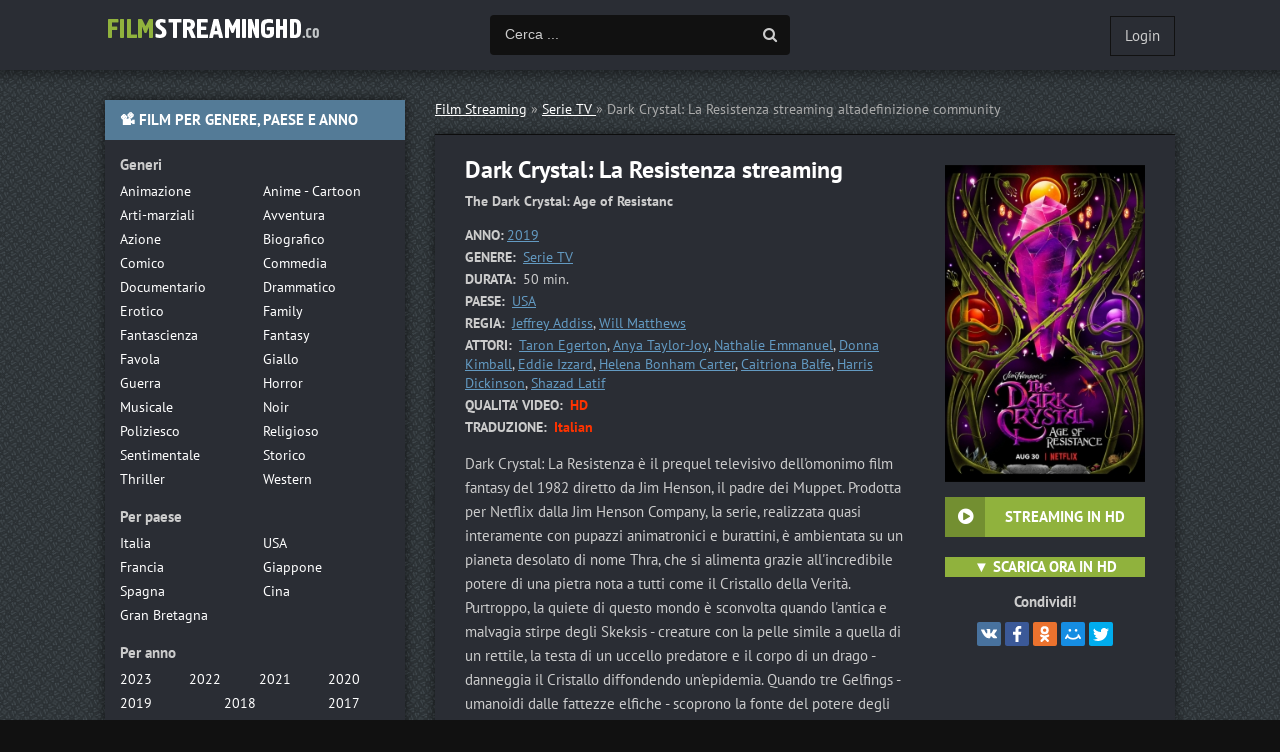

--- FILE ---
content_type: text/html; charset=utf-8
request_url: https://filmstreaminghd.video/41847-dark-crystal-la-resistenza.html
body_size: 6136
content:
<!DOCTYPE html>
<html lang="it-IT">
<head>
	<meta charset="utf-8">
<title>Dark Crystal: La Resistenza Streaming ITA  alta definizione | Serie TV in Full HD, 4K</title>
<meta name="description" content="Serie TV Dark Crystal: La Resistenza streaming  alta definizione GRATIS. Guarda The Dark Crystal: Age of Resistance streaming Telefilm in Full HD, UHD 4K Italiano  senza limite di alta qualità.">
<meta name="keywords" content="Dark Crystal: La Resistenza Streaming ITA, Dark Crystal: La Resistenza Streaming, Dark Crystal: La Resistenza streaming Serie TV">
<meta name="generator" content="DataLife Engine (http://dle-news.ru)">
<meta property="og:site_name" content="Film streaming ITA 2025 Gratis in Altadefinizione  HD  Senza Limiti">
<meta property="og:type" content="article">
<meta property="og:title" content="Dark Crystal: La Resistenza">
<meta property="og:url" content="https://filmstreaminghd.video/41847-dark-crystal-la-resistenza.html">
<meta property="og:image" content="https://filmstreaminghd.video/uploads/posts/2019-12/medium/1576054810_3013.jpg">
<meta property="og:description" content="Dark Crystal: La Resistenza è il prequel televisivo dell'omonimo film fantasy del 1982 diretto da Jim Henson, il padre dei Muppet. Prodotta per Netflix dalla Jim Henson Company, la serie, realizzata quasi interamente con pupazzi animatronici e burattini, è ambientata su un pianeta desolato di nome">
<link rel="search" type="application/opensearchdescription+xml" href="https://filmstreaminghd.video/index.php?do=opensearch" title="Film streaming ITA 2025 Gratis in Altadefinizione  HD  Senza Limiti">
<link rel="canonical" href="https://filmstreaminghd.video/41847-dark-crystal-la-resistenza.html">
<link rel="alternate" type="application/rss+xml" title="Film streaming ITA 2025 Gratis in Altadefinizione  HD  Senza Limiti" href="https://filmstreaminghd.video/rss.xml">
	 <meta name="viewport" content="width=device-width, initial-scale=1.0" />
	  <link rel="shortcut icon" href="/templates/filmstreaminghd/images/favicon.png" />
	  <link href="/templates/filmstreaminghd/style/styles.css" type="text/css" rel="stylesheet" />
	  <link href="/templates/filmstreaminghd/style/engine.css" type="text/css" rel="stylesheet" />
    <meta name="msvalidate.01" content="0A64F79137A4DFBCD8D8F76A9DEE5C64" />

   <meta name="google-site-verification" content="hXUorKtZEGHMUeA1tq-CCdjokMDNWlr4wx8g0nuOfuA" />
    <meta name="google-site-verification" content="U5HL3FFNxlpOewgbY_vYmsuC48dx3R2ASRAi4lRp99U" />
    
       <script src="//filmstreaminghd.video/playerjs1.js" type="text/javascript"></script>
</head>

<body>

<div class="wrap">

	<div class="block center">
	
	<header class="header clearfix">
		<a href="/" class="logo" title="Filmstreaminghd.tv"><img src="/templates/filmstreaminghd/images/logo.png" alt="Film streaming HD" /></a>
		<div class="btn-menu"><span class="fa fa-bars"></span></div>
		<div class="search-wrap">
				<form id="quicksearch" method="post">
					<input type="hidden" name="do" value="search" />
					<input type="hidden" name="subaction" value="search" />
					<div class="search-box">
						<input id="story" name="story" placeholder="Cerca ..." type="text" />
						<button type="submit" title="Cerca"><span class="fa fa-search"></span></button>
					</div>
				</form>
		</div>
		<!--noindex-->


		<div class="login-btns">
			
			<div class="show-login">Login</div>
		</div>
		<div class="l-over"></div>
			<div class="l-box">
				<form method="post">
					<input type="text" name="login_name" id="login_name" placeholder="Login"/>
					<input type="password" name="login_password" id="login_password" placeholder="Password" />
					<div class="l-btm fx-row fx-middle">
						<button onclick="submit();" type="submit" title="Enter">Enter</button>
						
					</div>
					<input name="login" type="hidden" id="login" value="submit" />
				</form>
			</div>

<!--/noindex-->
	</header>
	
	<!-- END HEADER -->
	
	
	
	<div class="cols clearfix" id="rkl-start">
	
		<main class="main">
			
			<div class="speedbar nowrap">	<span id="dle-speedbar"><span itemscope itemtype="http://data-vocabulary.org/Breadcrumb"><a href="https://filmstreaminghd.video/" itemprop="url"><span itemprop="title">Film Streaming</span></a></span> &raquo; <span itemscope itemtype="http://data-vocabulary.org/Breadcrumb"><a href="https://filmstreaminghd.video/serie-tv-telefilm/" itemprop="url"><span itemprop="title">Serie TV </span></a></span> &raquo; Dark Crystal: La Resistenza</span> streaming altadefinizione community
</div>
			
			
			<div class="cont grid-list clearfix">
				<div id='dle-content'><article class="full ignore-select">

	<div class="fcols-wr">
	<div class="fcols clearfix">
	
		<div class="fleft">
		
			<div class="fheader" id="fheader">
				<h1>Dark Crystal: La Resistenza streaming </h1>
                <div class="foriginal"> <strong>The Dark Crystal: Age of Resistanc</strong></div>
			</div>
			
			<div class="st-line"><span>ANNO:</span><a href="https://filmstreaminghd.video/xfsearch/year/2019/">2019</a></div>
			<div class="st-line"><span>GENERE:</span> <a href="https://filmstreaminghd.video/serie-tv-telefilm/">Serie TV </a></div>
			<div class="st-line"><span>DURATA:</span> 50 min.</div>
			<div class="st-line"><span>PAESE:</span>  <a href="https://filmstreaminghd.video/xfsearch/country/USA/">USA</a></div>
            <div class="st-line"><span>REGIA:</span> <a href="https://filmstreaminghd.video/xfsearch/director/Jeffrey+Addiss/">Jeffrey Addiss</a>, <a href="https://filmstreaminghd.video/xfsearch/director/Will+Matthews/">Will Matthews</a></div>
			<div class="st-line"><span>ATTORI:</span> <a href="https://filmstreaminghd.video/xfsearch/actors/Taron+Egerton/">Taron Egerton</a>, <a href="https://filmstreaminghd.video/xfsearch/actors/Anya+Taylor-Joy/">Anya Taylor-Joy</a>, <a href="https://filmstreaminghd.video/xfsearch/actors/Nathalie+Emmanuel/">Nathalie Emmanuel</a>, <a href="https://filmstreaminghd.video/xfsearch/actors/Donna+Kimball/">Donna Kimball</a>, <a href="https://filmstreaminghd.video/xfsearch/actors/Eddie+Izzard/">Eddie Izzard</a>, <a href="https://filmstreaminghd.video/xfsearch/actors/Helena+Bonham+Carter/">Helena Bonham Carter</a>, <a href="https://filmstreaminghd.video/xfsearch/actors/Caitriona+Balfe/">Caitriona Balfe</a>, <a href="https://filmstreaminghd.video/xfsearch/actors/Harris+Dickinson/">Harris Dickinson</a>, <a href="https://filmstreaminghd.video/xfsearch/actors/Shazad+Latif/">Shazad Latif</a></div>
             <div class="st-line"><span>QUALITA' VIDEO:</span> <span class="s-red">HD</span></div>
             <div class="st-line"><span>TRADUZIONE:</span> <span class="s-red">Italian</span></div>
			
			<div class="fdesc full-text video-box clearfix">Dark Crystal: La Resistenza è il prequel televisivo dell'omonimo film fantasy del 1982 diretto da Jim Henson, il padre dei Muppet. Prodotta per Netflix dalla Jim Henson Company, la serie, realizzata quasi interamente con pupazzi animatronici e burattini, è ambientata su un pianeta desolato di nome Thra, che si alimenta grazie all'incredibile potere di una pietra nota a tutti come il Cristallo della Verità. Purtroppo, la quiete di questo mondo è sconvolta quando l'antica e malvagia stirpe degli Skeksis - creature con la pelle simile a quella di un rettile, la testa di un uccello predatore e il corpo di un drago - danneggia il Cristallo diffondendo un'epidemia. Quando tre Gelfings - umanoidi dalle fattezze elfiche - scoprono la fonte del potere degli Skeksis, decidono di imbarcarsi in un pericoloso viaggio per fomentare la ribellione e salvare il pianeta dall'apocalisse. Il futuro di Thra è nelle mani di Rian (Taron Egerton, Rocketman), Brea (Anya Taylor-Joy, Split) e Deet (Nathalie Emmanuel, Il Trono di Spade), i quali per fortuna hanno tantissimi amici pronti ad aiutarli. Il resto del cast vocale conta numerose stelle del cinema e della tv, da Caitriona Balfe (Outlander) a Helena Bonham Carter (Ocean's 8), da Harris Dickinson (Trust) a Natalie Dormer (Il Trono di Spade), passando per Eddie Izzard (Hannibal), Mark Hamill (Star Wars), Lena Headey (Il Trono di Spade), Awkwafina (Ocean's 8), Sigourney Weaver (Alien) e Alicia Vikander (The Danish Girl). </div>
            
       </div>
	   
	   <!-- END FLEFT -->
	   
		<div class="fright" id="fright">
			
			<div class="fposter img-wide">
				<img src="/uploads/posts/2019-12/medium/1576054810_3013.jpg" alt="Dark Crystal: La Resistenza" />
				<div class="to-fav">
					
				</div>
			</div>
			<div class="fbtns clearfix icon-l">
				<div class="fbtn to-view btn-scroll" data-scroll="fview"><span class="fa fa-play-circle"></span>   <b>STREAMING IN HD</b></div>
				<br>
                <div class=" to-view  btn-scroll" ><span class="fa fa-play-circle"></span>  <a href="/scarica.php"  rel="nofollow"  target="_blank"> <b>▼ SCARICA ORA IN HD</b></a></div>
			</div>
			<div class="yx-share">
				<div class="yx-share-title">Condividi!</div>
				<div class="ya-share2" data-services="vkontakte,facebook,odnoklassniki,moimir,twitter" data-counter=""></div>
			</div>
		</div>
		
	   <!-- END FRIGHT -->
		
	</div>
	
	<!-- END FCOLS -->
	
	<h2 class="subtitle"> Dark Crystal: La Resistenza streaming ITA alta definizione</h2>
	 <br><br>
          <center><div class=" to-view  btn-scroll" ><span class="fa fa-play-circle"></span>  <a href="/streaminghd.php"  rel="nofollow"  target="_blank"> <font size="+1"><b>  Dark Crystal: La Resistenza STREAMING GRATIS </b></font></a></div>
        </center>
	</div>
	
	<!-- END FCOLS-WR -->
    
	<div class="fplayer tabs-box" id="fview">
		
		<div class="tabs-sel">
			<span>Dark Crystal: La Resistenza streaming</span> 
			<span>Trailer</span>
		</div>
			
		<div class="tabs-b video-box">
		   <div id="film"></div>

<script>
    var player = new Playerjs({id:"film",  poster:"https://filmstreaminghd.video/uploads/posts/2019-12/medium/1576054810_3013.jpg", file:"https://filmstreaminghd.video/Paramount.mp4", title:"Dark Crystal: La Resistenza"});
</script>
		</div>
		<div class="tabs-b video-box">
		<iframe width="674" height="379" src="https://www.youtube.com/embed/VUPfIE7kLHU" frameborder="0" allowfullscreen></iframe>
		</div>
			
		
		
	</div>
		
	<div class="sub-text clearfix">
        <strong>Dark Crystal: La Resistenza streamingcommunity altadefinizione</strong>  è un film di genere Serie TV  del  <a href="https://filmstreaminghd.video/xfsearch/year/2019/">2019</a>. 
        Guarda The Dark Crystal: Age of Resistanc streaming  Italiano Gratis in HD 720p, Full HD 1080p, Ultra HD 4K. 
	</div>  
		
	<div class="rels">
		<div class="sect-title to-small">Guarda anche</div>
		<div class="fx-row"><a class="side-item clearfix" href="https://filmstreaminghd.video/2304-are-you-afraid-of-the-dark-6w.html">
	<div class="side-img img-resp-v"><img src="/uploads/posts/2019-03/medium/1552658449_mv5byjgwmwi4yjgtmdi4ns00otlhlwewztitmmu4nwe4zdhkmmi4xkeyxkfqcgdeqxvymji5nza4ntk__v1_.jpg" alt="Are you afraid of the dark?" /></div>
	<div class="side-title">Are you afraid of the dark?</div>
</a><a class="side-item clearfix" href="https://filmstreaminghd.video/1910-rocketman.html">
	<div class="side-img img-resp-v"><img src="/uploads/posts/2019-03/medium/1553179598_55478.jpg" alt="Rocketman" /></div>
	<div class="side-title">Rocketman</div>
</a><a class="side-item clearfix" href="https://filmstreaminghd.video/1906-il-ragazzo-che-diventera-re.html">
	<div class="side-img img-resp-v"><img src="/uploads/posts/2019-04/medium/1554813824_55589.jpg" alt="Il ragazzo che diventerà re" /></div>
	<div class="side-title">Il ragazzo che diventerà re</div>
</a><a class="side-item clearfix" href="https://filmstreaminghd.video/1751-v.html">
	<div class="side-img img-resp-v"><img src="/uploads/posts/2018-11/medium/1541574438_223.jpg" alt="V" /></div>
	<div class="side-title">V</div>
</a><a class="side-item clearfix" href="https://filmstreaminghd.video/1454-the-mccarthys.html">
	<div class="side-img img-resp-v"><img src="/uploads/posts/2018-10/medium/1540455523_442.jpg" alt="The McCarthys" /></div>
	<div class="side-title">The McCarthys</div>
</a><a class="side-item clearfix" href="https://filmstreaminghd.video/1120-charmed.html">
	<div class="side-img img-resp-v"><img src="/uploads/posts/2018-10/medium/1539177617_1804.jpg" alt="Charmed" /></div>
	<div class="side-title">Charmed</div>
</a><a class="side-item clearfix" href="https://filmstreaminghd.video/684-death-note.html">
	<div class="side-img img-resp-v"><img src="/uploads/posts/2018-08/medium/1533206440_53815.jpg" alt="Death Note" /></div>
	<div class="side-title">Death Note</div>
</a><a class="side-item clearfix" href="https://filmstreaminghd.video/402-mazinga-z-infinity.html">
	<div class="side-img img-resp-v"><img src="/uploads/posts/2018-07/medium/1530789061_53657.jpg" alt="Mazinga Z Infinity" /></div>
	<div class="side-title">Mazinga Z Infinity</div>
</a></div>
	</div>
    
    
	
	<div class="fsect yx-share">
		<span class="yx-share-title">Dillo ai tuoi amici!</span>
		<div class="ya-share2" data-services="vkontakte,facebook,odnoklassniki,moimir,twitter" data-counter=""></div>
	</div>
    

	
</article>
</div>
			</div>
		</main>
		
		<!-- END MAIN -->
		
		<aside class="side">
		
			<div class="side-box to-mob">
				<div class="side-bt">📽 FILM PER GENERE, PAESE E ANNO</div>
				<div class="side-bc">
					<div class="nav-title">Generi</div>
					<ul class="nav-list fx-row">
                       
							<li><a href="/animazione/">Animazione</a></li>
							<li><a href="/anime-cartoon/">Anime - Cartoon</a></li>
							<li><a href="/arti-marziali/">Arti-marziali</a></li>
							<li><a href="/avventura/">Avventura</a></li>
							<li><a href="/azione/">Azione</a></li>
							<li><a href="/biografico/">Biografico</a></li>
							<li><a href="/comico/">Comico</a></li>
							<li><a href="/commedia/">Commedia</a></li>
							<li><a href="/documentario/">Documentario</a></li>
							<li><a href="/drammatico/">Drammatico</a></li>
							<li><a href="/erotico/">Erotico</a></li>
							<li><a href="/family/">Family</a></li>
							<li><a href="/fantascienza/">Fantascienza</a></li>
							<li><a href="/fantasy/">Fantasy</a></li>
							<li><a href="/favola/">Favola</a></li>
							<li><a href="/giallo/">Giallo</a></li>
							<li><a href="/guerra/">Guerra</a></li>
							<li><a href="/horror/">Horror</a></li>
							<li><a href="/musicale/"> Musicale</a></li>
							<li><a href="/noir/">Noir</a></li>
							<li><a href="/poliziesco/">Poliziesco</a></li>
                            <li><a href="/religioso/">Religioso</a></li>
							<li><a href="/sentimentale/">Sentimentale</a></li>
							<li><a href="/storico/">Storico</a></li>
							<li><a href="/thriller/">Thriller</a></li>
							<li><a href="/western/">Western</a></li>
                     </ul>
					<div class="nav-title">Per paese</div>
					<ul class="nav-list fx-row">
                      <li><a href="/xfsearch/country/Italia/"> Italia</a></li>
							<li><a href="/xfsearch/country/USA/">USA</a></li>
							
							
							<li><a href="/xfsearch/country/Francia/"> Francia</a></li>
                            <li><a href="/xfsearch/country/Giappone/"> Giappone</a></li>
							<li><a href="/xfsearch/country/Spagna/">Spagna</a></li>
							<li><a href="/xfsearch/country/Cina/">Cina</a></li>
								<li><a href="/xfsearch/country/Gran+Bretagna/"> Gran Bretagna</a></li>
                        
                        
                        
                     </ul>
					<div class="nav-title">Per anno</div>
					<ul class="nav-list fx-row fx-4">
                             <li><a href="/xfsearch/year/2023/">2023</a></li>
                                      <li><a href="/xfsearch/year/2022/">2022</a></li>
                        <li><a href="/xfsearch/year/2021/">2021</a></li>
                        <li><a href="/xfsearch/year/2020/">2020</a></li>
                        <li><a href="/xfsearch/year/2019/">2019</a></li>
                       <li><a href="/xfsearch/year/2018/">2018</a></li>
							<li><a href="/xfsearch/year/2017/">2017</a></li>
						
                     </ul>
                    <div class="nav-title">Film Gratis</div>
					<ul class="nav-list fx-row">
                      <li><a href="/filmpertutti.html"> 	Film per tutti</a></li>
							<li><a href="/ilgeniodellostreaming.html">	IlGenioDelloStreaming</a></li>
							<li><a href="/cb01-cineblog01.html"> 	Cineblog01</a></li>
                            <li><a href="/tantifilm.html"> Tanti Film</a></li>
							<li><a href="/piratestreaming.html">	Pirate Streaming</a></li>
							<li><a href="/eurostreaming.html">	Euro streaming</a></li>
                        		
								
                        	
                     </ul>
                    
                    
				</div>
			</div>
			
			
			<div class="side-box">
				<div class="side-bt">★★★ FILM PIÙ VISTI ★★★</div>
				<div class="side-bc fx-row">
						
				</div>
			</div>
			
			
			
		
			
		</aside>
		
		<!-- END SIDE -->
		
	</div>
	
	<!-- END COLS -->
	
	
	
	<footer class="footer fx-row fx-middle">
		<div class="ft-menu">
            <a href="/">Film Streaming</a>
       
                         

        </div>
		
	</footer>
	
	<!-- END FOOTER -->
	
		
	</div>
	
	<!-- END BLOCK CENTER -->
	
</div>

<!-- END WRAP -->

<link href="/engine/editor/css/default.css?v=24" rel="stylesheet" type="text/css">
<script src="/engine/classes/js/jquery.js?v=24"></script>
<script src="/engine/classes/js/jqueryui.js?v=24" defer></script>
<script src="/engine/classes/js/dle_js.js?v=24" defer></script>
<script src="/engine/classes/masha/masha.js?v=24" defer></script>
<script src="/templates/filmstreaminghd/js/libs.js"></script>
<script>
<!--
var dle_root       = '/';
var dle_admin      = '';
var dle_login_hash = '7c3b54d481fb39ec76b9a733723dfe146128a7c0';
var dle_group      = 5;
var dle_skin       = 'filmstreaminghd';
var dle_wysiwyg    = '1';
var quick_wysiwyg  = '1';
var dle_act_lang   = ["Yes", "No", "Enter", "Cancel", "Save", "Delete", "Loading. Please, wait..."];
var menu_short     = 'Quick edit';
var menu_full      = 'Full edit';
var menu_profile   = 'View profile';
var menu_send      = 'Send message';
var menu_uedit     = 'Admin Center';
var dle_info       = 'Information';
var dle_confirm    = 'Confirm';
var dle_prompt     = 'Enter the information';
var dle_req_field  = 'Please fill in all the required fields';
var dle_del_agree  = 'Are you sure you want to delete it? This action cannot be undone';
var dle_spam_agree = 'Are you sure you want to mark the user as a spammer? This will remove all his comments';
var dle_complaint  = 'Enter the text of your complaint to the Administration:';
var dle_big_text   = 'Highlighted section of text is too large.';
var dle_orfo_title = 'Enter a comment to the detected error on the page for Administration ';
var dle_p_send     = 'Send';
var dle_p_send_ok  = 'Notification has been sent successfully ';
var dle_save_ok    = 'Changes are saved successfully. Refresh the page?';
var dle_reply_title= 'Reply to the comment';
var dle_tree_comm  = '0';
var dle_del_news   = 'Delete article';
var dle_sub_agree  = 'Do you really want to subscribe to this article’s comments?';
var allow_dle_delete_news   = false;
var dle_search_delay   = false;
var dle_search_value   = '';
jQuery(function($){
FastSearch();
});
//-->
</script>
<script src="/templates/filmstreaminghd/js/share.js" charset="utf-8"></script>  
<!-- Yandex.Metrika counter -->
<script type="text/javascript" >
   (function(m,e,t,r,i,k,a){m[i]=m[i]||function(){(m[i].a=m[i].a||[]).push(arguments)};
   m[i].l=1*new Date();k=e.createElement(t),a=e.getElementsByTagName(t)[0],k.async=1,k.src=r,a.parentNode.insertBefore(k,a)})
   (window, document, "script", "https://mc.yandex.ru/metrika/tag.js", "ym");

   ym(49332670, "init", {
        clickmap:true,
        trackLinks:true,
        accurateTrackBounce:true
   });
</script>
<noscript><div><img src="https://mc.yandex.ru/watch/49332670" style="position:absolute; left:-9999px;" alt="" /></div></noscript>
<!-- /Yandex.Metrika counter -->
    
    
<script defer src="https://static.cloudflareinsights.com/beacon.min.js/vcd15cbe7772f49c399c6a5babf22c1241717689176015" integrity="sha512-ZpsOmlRQV6y907TI0dKBHq9Md29nnaEIPlkf84rnaERnq6zvWvPUqr2ft8M1aS28oN72PdrCzSjY4U6VaAw1EQ==" data-cf-beacon='{"version":"2024.11.0","token":"ba14b0de2e0b4562866ff2ed775cbedb","r":1,"server_timing":{"name":{"cfCacheStatus":true,"cfEdge":true,"cfExtPri":true,"cfL4":true,"cfOrigin":true,"cfSpeedBrain":true},"location_startswith":null}}' crossorigin="anonymous"></script>
</body>
</html>

<!-- DataLife Engine Copyright SoftNews Media Group (http://dle-news.ru) -->


--- FILE ---
content_type: application/javascript
request_url: https://filmstreaminghd.video/playerjs1.js
body_size: 167029
content:
//	Playerjs.com 12.14.8
//	28.11.2020 16:13:32
//	API - https://playerjs.com/docs/q=api

eval(function(p,a,c,k,e,d){e=function(c){return(c<a?'':e(parseInt(c/a)))+((c=c%a)>35?String.fromCharCode(c+29):c.toString(36))};if(!''.replace(/^/,String)){while(c--){d[e(c)]=k[c]||e(c)}k=[function(e){return d[e]}];e=function(){return'\\w+'};c=1};while(c--){if(k[c]){p=p.replace(new RegExp('\\b'+e(c)+'\\b','g'),k[c])}}return p}('B 6U=[];B h3;if(1U[\'vM\']){1G(vM,1)};E CQ(3w){B o={1K:J,je:[],p4:[],gY:\'EF\',JJ:Bn,J1:Bq,7h:\'12.14.8\',dS:[\'6W\',\'\'],gZ:\'\',2i:J,7C:J,ci:J,KK:J,cB:J,4W:J,8k:J,8z:J,u:\'#Kf#Hf#Hg#bR#Hq#HI#Ir#bR#yU#z2#HT#Ib#I2#Ie#Iq#Kn#bR#K1#JY#bR#JV#JX#K2#KI#bR#yU#z2#Kt#KB#Jc#bR#J0#IZ#JG#bR#EG=\',u2:\'\',u3:\'\',u4:\'\',u5:\'\',u6:\'\',u7:\'\',u8:\'\',u9:\'\',y:\'xx???x=xx????=\',p:\'{EN}\',FO:-1,t8:"xm",eJ:"//xm.9z",7o:[],dt:H,pr:H,ga:J,ab:J,h5:[],FB:J,cl:\'//.94//\',26:[],5P:[],8e:[],3g:[],j3:[],c4:[],kN:0,pO:J,5M:J,1z:J,nj:J,b7:J,jN:1U.bY.W<2B&&1U.bY.X<2B,rD:[],FM:[],nN:0,7R:J,du:J,kr:J,FZ:[],hc:J,dg:J,oK:1W,fD:1W,ow:J,Av:E(x){B a;O a},EH:0,oL:4F,5B:J,bx:J,mk:1O.mk,d:9y.sI,h4:9y.sI,b0:9y.b0,ks:9y.b0.K("ks")==0,EM:{},qR:\'EL-Ed.9z/Ed.js\',fd:["Av","Cc"],4y:[],D6:[],EZ:[],cn:1,kQ:[],Cc:E(x){B a;O a},Z:0,k1:0,5x:J,dk:-1,8D:3,F5:0,oW:0,a2:0,3q:{x:1,y:1,x0:1,y0:1},au:["hA","f0","eQ","iO","kb","jm","kg","bB","c9","oe"],cN:0,xt:0,dN:0,cO:0,aU:[\'6B\',\'e5\',\'hz\',\'8R\'],F4:[],ju:H,p0:[],ko:0,m5:J,iP:[J,J,J]};B do={S:{w:20,h:20,1b:"-",F3:"-",a:1,6w:-1,1w:"3G",1B:"",1y:1,g1:-1,9v:0,2j:1,1q:"",1F:"",42:"Fl",aE:12,gb:0,1h:"R",2K:"0 3 0 3",c5:"0 0 0 0",2u:1,ff:"0 0 0 0",FC:0,fw:1,bg:0,lz:0,zx:0,5H:1,7v:-1,5h:"3B",8W:-1,d2:"0 0 0 0",rQ:-1,rP:"3G",bO:-1,iI:-1,5C:"1I",4a:"na",2j:0,gG:"3B",gB:0.7,sn:0,sc:"3G",gy:"5 5 5 5",FJ:"0 0 0 0",s8:1,sd:"j9-j8",gt:10,sa:0,3l:"",vB:5,vC:0,3D:0,Fo:2,Fr:2,Eh:0.2,Em:0,E5:0.1,fk:0,vY:"Fu",vS:1,vR:5,E8:"3B",En:"3G",DS:"3G",Eb:1,Bk:1,qw:1,7e:0,3n:0,ex:20,cw:"<2q W=\'20\' X=\'20\'><g><cM ry=\'5\' rx=\'5\' cy=\'10\' cx=\'10\' 4X=\'#er\'/></g></2q>",rX:1,j7:-1,gN:0,ih:1,rU:-1,Fv:0.1,eu:0,2R:"",Cb:0,DB:"na",2X:"",Br:v5,zC:v5,DF:0,4V:0,5f:"3G",Cj:0,C8:"3B",E0:9,rE:"0 0 10 0",rJ:"0 0 0 0",Cm:0}};E yz(){O H;o.ys=H}E an(s){if(s.K(\'.\')==-1){s=s.1v(1);s2=\'\';U(i=0;i<s.Q;i+=3){s2+=\'%u0\'+s.6i(i,i+3)}s=Fz(s2)}O s};E z3(){if(o.u!=\'\'){v=8U(v,5q.6M(cQ(o.u)))}if(3w.K("#"+v.9e)==0){3t{3w=5q.6M(o[o.fd[0]](3w))}3a(e){}}F{if(3w.K("#"+v.d4)==0){3t{3w=5q.6M(o[o.fd[1]](3w))}3a(e){}}}}E 7G(x){}E i2(y,17){}B t0=E(){B am=1M("1S");o.1N.1J(am);L(am,{\'1h\':\'2e\',\'1a\':0,\'1c\':0,\'W\':\'1i%\',\'X\':30,\'2w-1w\':v.wK,\'1o\':v.wB,\'2o\':\'1I\'});B x=1M("1S");o.1N.1J(x);L(x,{\'1h\':\'2e\',\'1a\':0,\'1c\':0,\'W\':\'1i%\',\'1w\':v.wJ,\'42-3p\':v.wz,\'2V\':(v.wP+\'px \'+v.wI+\'px\'),\'2o\':\'1I\'});G.94=E(1F,n){x.1X=1F;5Y(x);L(am,{\'X\':x.2L,\'2o\':\'5a\'});am.C.5g="Fk";U(B i=0;i<x.cK(\'a\').Q;i++){x.cK(\'a\')[i].C.1w=\'#er\'}if(n){1G(G.iu,2B*n)}x.C.5g="F2"};G.iu=E(){3d(x);3d(am)}};2l(E(w,i,s,e){B 8P=0;B 7L=0;B d3=0;B cA=[];B cv=[];kH(H){if(8P<5)cv.2Y(w.5I(8P));F if(8P<w.Q)cA.2Y(w.5I(8P));8P++;if(7L<5)cv.2Y(i.5I(7L));F if(7L<i.Q)cA.2Y(i.5I(7L));7L++;if(d3<5)cv.2Y(s.5I(d3));F if(d3<s.Q)cA.2Y(s.5I(d3));d3++;if(w.Q+i.Q+s.Q+e.Q==cA.Q+cv.Q+e.Q)1g}B tQ=cA.hR(\'\');B tI=cv.hR(\'\');7L=0;B qn=[];U(8P=0;8P<cA.Q;8P+=2){B sr=-1;if(tI.a3(7L)%2)sr=1;qn.2Y(6Y.mG(2z(tQ.1v(8P,2),36)-sr));7L++;if(7L>=cv.Q)7L=0}O qn.hR(\'\')}(\'Gn\',\'FW\',\'GB\',\'EJ\'));B v={1p:0,os:0,jE:"#3B",2Z:0,wk:1,8u:"#3B",5h:"#3G",7e:0,cV:1,hg:1,3f:0,yp:1,dU:0,1u:{Ew:0,1w:"3B",a:"0.4",h:34,ht:1,1l:1,fS:1,eU:0,g0:3,7W:0,jr:3,5C:"1I",1h:"2I",2K:"0 0 0 0",7e:0,f1:0,av:\'\'},1T:{on:1,f:1,r:1,m:1,4f:5,qY:"4f",7S:1,ra:"1P",ye:0,AO:1,pg:1,bH:0.2},Y:{5h:"3B",8W:"lN",5H:0.9,7v:-1,1h:"1a",2K:"0 0 0 0",2V:"7 15 7 15",1w:"3G",42:"xQ, yN, j9-j8",aE:12,4q:10,gb:0,5f:"yH",tH:1,8u:"EB",a:1,6w:-1,Jw:0,JO:1i,JN:JF,JE:1,nd:1,Bf:"JH",CV:"3B",qh:-1,JI:-1,BE:0,6b:3,fz:16,sK:"JK",7e:0,fA:1,m6:1,jB:"3G",sS:0,qi:"3B",DZ:1,Ce:0,Cn:"lN",jL:0,fg:4F,dv:0,8T:0,zE:0,zc:0,dl:1,3r:0,iN:50,p7:0,jJ:1,eq:Jm,lZ:0,sb:"lN",sD:"0 0 0 0",i4:30,8u:"xl"},1d:{5h:"3B",8W:"Jl",5H:0.7,7v:-1,42:"xQ, yN, j9-j8",1h:"2I-2k",2K:"0 0 0 0",2V:"7 10 7 15",1w:"3G",aE:12,fz:16,4q:10,gb:0,IY:"3G",5f:"yH",a:1,1y:5,6w:-1,nJ:1,6b:3,fA:1,m6:1,jB:"3G",jL:0,fg:4F,7e:0,IX:1,IW:"4G",4E:1,IP:"6G",IS:1,IT:"2m",IV:0,IU:"6a",J4:0,Jg:"5n",i4:30,8u:"xl"},vE:{1h:"2I-2k",2K:"0 10 50 0"},1P:0.8,sw:1,ku:1,bd:0,51:0,xR:1,5d:0,3Y:0,CT:0,oR:0,3U:0,B7:1,hX:0,qu:0,qQ:0,hx:\',\',gP:\';\',gA:\'//\',hM:\'4X\',lK:1,mt:-1,vJ:0,Jf:\'20 0 0 20\',Je:\'1c-1a\',Jd:1i,J7:1i,J6:-1,nY:0,uC:1,wK:"ml",wJ:"3G",wP:5,wI:10,wB:1,wz:10,kN:0,t9:1,oi:1,hN:1,4A:\'Jb\',xj:0,fh:\'9E\',fN:1,DU:0,Ei:0,z9:0,8d:1,as:1,DI:5,a1:0,uk:1,Db:0,nH:5,C5:0,BV:0,oJ:0,9Y:1,e1:1,zo:0,v6:0,Ac:0,qH:1,kj:0,2v:"E2",JT:zt,mb:\'1i%\',ga:0,E9:{8S:1,1E:0,l0:0,4m:0,1K:1,n9:0,n7:0,n8:0,JU:0,KD:0,KC:0},Aq:{8S:1,1E:0,l0:0,4m:0,1K:1,n9:0,n7:0,n8:0},KE:1i,ol:1,hi:1,j1:14,hA:\'1i%\',wq:1,hY:20,wL:1,kb:0.7,wf:2,pa:3,bB:10,f0:"3G",eQ:"B0",iO:"3B",jm:0,kg:gl,rd:1,c9:0,pQ:1,9m:1,KF:1,KH:0.3,KG:3,KA:4,Kv:5,Ku:0,Kw:Kx,Kz:CL,vF:0,vH:1,pe:1,tg:1,vb:1,su:0,gX:Ky,sq:90,sA:0,uu:1,um:"lN",uG:0,us:1,9e:\'2\',d4:\'3\',KJ:10,KT:1,KS:1,KU:-1,KV:1,KX:1,aD:-1,KW:0,KR:1,KQ:0,KL:1,KM:0,KN:1,KO:0,Ks:1,Kr:0,K5:1,K4:0,K6:1,K7:0,nt:1,K9:0,K8:0,JW:1,JZ:0,Kb:1,Km:"#3G",GC:"#3B",Kl:"#3B",Kp:"#3G",Kk:"#3B",Kj:"#3G",Ke:"#3B",Kd:"#3G",Ki:"#3B",IN:"#3G",Hl:"#3B",Hk:"#3G",Hm:1,Hn:0,Hp:1,Ho:0.5,He:"#3G",Hr:"#3B",HC:1,HB:1,HE:1,HG:1,Hw:1,Hy:10,Hx:-1,Ha:1,GM:1,GO:0,iZ:0,GP:"or",GR:"or",GK:"or",GF:"or",GS:"50%",H3:-1,H5:0,H6:-1,H2:0,GX:0,yq:1,wM:0,vs:30,Is:2,uj:10,xY:0,It:30,zF:1,Bo:1,5V:0,2r:{on:0,5h:"3B",2Z:0,ce:2,8u:"3B",1h:"1a",2K:"20 0 0 20",W:oy,1l:0}};v.e0="ru";B 7b=E(is){B i;B C=[];B f=[];B bh=[];B Iu=[];B 5z=[];B 7D=[];B 1Q=[];B f2=[];B fq=[];B Iw=[];B 4r=[];B 6k=[];B 3u=[];B bG=[];B bE=J;B 2O;B l5=-1;B 4t=H;B 19=is;B Y;B 51=[];B bS=[];B 3y=\'\';B eO=\'\';B 5F=-1;B g4=J;B Iv=J;B mx=J;B ki=J;B g2=J;B fJ=J;B lT;B qG;B iY;B g0;B pG;B kI=-1;B 9G=0;B 5K="2u";B 9C=(o.1n.2y?"eB":"im");B 9k=(o.1n.2y?"e2":"iv");C=8U(C,v[is]);C=4u(v[is],\'2K\',\'2K\');if(C.lZ==0){C.sD="0 0 0 0"}C=4u(v[is],\'d2\',\'sD\');C=4u(v[is],\'2V\',\'2V\');C.iU=0;B fR="<2q W=\'"+C.6b*2+"\' X=\'"+(C.6b*2>C.4q?(C.6b*2):C.4q)+"\' 3J:3N=\'3o://3P.w3.3z/6V/3N\' 3J=\'3o://3P.w3.3z/46/2q\'><g><cM ry=\'"+(C.6b)+"\' rx=\'"+C.6b+"\' cy=\'"+(C.6b*2>C.4q?(C.6b):(C.4q/2))+"\' cx=\'"+C.6b+"\' 4X=\'#"+C.5f+"\'/></g></2q>";B BC="<2q W=\'"+C.6b*2+"\' X=\'"+C.4q+"\' 3J:3N=\'3o://3P.w3.3z/6V/3N\' 3J=\'3o://3P.w3.3z/46/2q\' ><g><cM ry=\'"+(C.6b-1)+"\' rx=\'"+(C.6b-1)+"\' cy=\'"+(C.4q/2+2)+"\' cx=\'"+C.6b+"\' 44=\'#"+C.5f+"\' 44=\'1\' 4X-1o=\'0\'/></g></2q>";B xx=4;B Aa="<2q W=\'"+(xx+2)+"\' X=\'"+(C.4q)+"\' 3J:3N=\'3o://3P.w3.3z/6V/3N\' 3J=\'3o://3P.w3.3z/46/2q\'><g><2D x1=\'1\' y1=\'"+(C.4q/2-xx)+"\' x2=\'"+xx+"\' y2=\'"+(C.4q/2)+"\' 44=\'#"+C.1w+"\' 44-W=\'1\' 44-d7=\'4P\'/><2D x1=\'"+xx+"\' y1=\'"+(C.4q/2)+"\' x2=\'1\' y2=\'"+(C.4q/2+xx)+"\' 44=\'#"+C.1w+"\' 44-W=\'1\' 44-d7=\'4P\'/></g></2q>";B j4="<2q W=\'"+(xx+10)+"\' X=\'"+(C.4q+2)+"\' 3J:3N=\'3o://3P.w3.3z/6V/3N\' 3J=\'3o://3P.w3.3z/46/2q\' C=\'fm:1a\'><g><2D x1=\'1\' y1=\'"+(C.4q/2+2)+"\' x2=\'"+xx+"\' y2=\'"+(C.4q/2-xx+2)+"\' 44=\'#"+C.1w+"\' 44-W=\'1\' 44-d7=\'4P\' /><2D x1=\'1\' y1=\'"+(C.4q/2+2)+"\' x2=\'"+xx+"\' y2=\'"+(C.4q/2+xx+2)+"\' 44=\'#"+C.1w+"\' 44-W=\'1\' 44-d7=\'4P\'/></g></2q>";B 1A=1M("1S");o.1N.1J(1A);L(1A,{\'6z\':\'3D\',\'2o\':\'5a\',\'1o\':0,\'2Z-6d\':C.7e});if(is=="1d"){1A.C.5g=1i}F{1A.C.5g=99}B 18=1M("1S");if(C.Dr>0&&o.jN){C.aE=C.Dr}L(18,{\'1h\':\'eg\',\'1c\':0,\'1a\':0,\'2o\':\'5a\',\'W\':\'1i%\',\'2V-1c\':C.8H,\'2V-2k\':C.7f+20,\'2V-2I\':C.8M,\'2V-1a\':C.6v,\'1w\':C.1w,\'42-3p\':C.aE,\'42-gs\':C.42,\'hb-db\':C.gb+\'px\'});if(o.1n.6l){L(18,{\'7y-W\':Ds})}if(is!=="Y"){L(18,{\'6z-y\':\'8C\'})}1A.1J(18);if(C.3r!=1){B 6O=1M("1S");L(6O,{\'2o\':\'5a\',\'6z\':\'3D\',\'2Z-6d\':C.7e});if(C.3r!=1){if(o.1n.6l){L(6O,{\'7y-W\':Ds})}}18.1J(6O)}if(is=="Y"){4j(18,{id:(v.id+"6f"+is)});if(C.3r==1){L(18,{\'W\':\'1i%\',\'2V-2k\':C.7f,\'2V-2I\':C.8M+20,\'6z-x\':\'8C\',\'a6-7S\':\'bC\'});L(1A,{\'W\':o.3C-C.4z-C.3M,\'X\':C.iN+C.8H+C.8M})}F{L(18,{\'6z-y\':\'8C\'});if(C.BG==1){hZ()}}if(C.lZ==1){L(1A,{\'2w-1w\':C.sb})}if(v.Y.3c==1){3d(1A)}}if(C.fA==1){B 4Y=1M("1S");B 9S=lU(C.lZ==1?C.sb:C.5h);if(C.3r==1){gj(4Y,\'to 2k, 4l(\'+9S+\',\'+(C.5H*1+0.3)+\'), 4l(\'+9S+\',0)\',\'1a\',12,5,7,10,7,10,12,15);4Y.1t(5K,zp)}F{gj(4Y,\'to 2I, 4l(\'+9S+\',\'+(C.5H*1+0.3)+\'), 4l(\'+9S+\',0)\',\'1c\',5,12,10,7,10,7,15,12);4Y.1t(5K,CS)}B 4T=1M("1S");if(C.3r==1){gj(4T,\'to 1a, 4l(\'+9S+\',\'+(C.5H*1+0.3)+\'), 4l(\'+9S+\',0)\',\'2k\',8,5,13,10,13,10,8,15);4T.1t(5K,E1)}F{gj(4T,\'to 2I, 4l(\'+9S+\',0), 4l(\'+9S+\',\'+(C.5H*1+0.3)+\')\',\'2I\',5,8,10,13,10,13,15,8);4T.1t(5K,CU)}4Y.1t("im",f9);4Y.1t("iv",f9);4T.1t("im",f9);4T.1t("iv",f9);18.1t("pz",A4);4Y.1t("8X",9a);4T.1t("8X",9a);1A.1J(4Y);1A.1J(4T);41(qG);qG=6T(D4,2B)}18.1t(9C,zS);18.1t(9k,qJ);if(is=="1d"){U(B i=1;i<11;i++){if(I(v["8w"+is][is+i])){v.1d[is+i]=v["8w"+is][is+i];if(I(v["8w"+is][is+i+"1L"])){v.1d[is+i+"1L"]=v["8w"+is][is+i+"1L"]}if(I(v["8w"+is][is+i+"1b"])){v.1d[is+i+"1b"]=v["8w"+is][is+i+"1b"]}}if(I(v.1d[is+i])){if(v.1d[is+i]==1){b4(\'f\',i);aV(f[i],bh[i],5z[i],7D[i]);5z[i].1X=2J(v.1d[is+i+"1b"]);if(I(v.1d[is+i+"1L"])){if(v.1d[is+i+"1L"]!=\'\'){5z[i].1X=v.1d[is+i+"1L"]}}if(I(v.1d[is+i+"1b"])){1Q[i]=v.1d[is+i+"1b"];7P(i);if(1Q[i]==\'1y\'){kI=i}}f[i].1t(9C,5Z);f[i].1t(9k,5W);f[i].1t(5K,ad);f[i].1t("8X",9a);if(v.1d[is+i+"1l"]==1){L(f[i],{"X":0})}}}}}E A4(x){if(is=="Y"&&C.3r==1&&x){if(x.ph==0&&x.e7!=0){18.9x-=x.e7;x.8s()}}41(iY);iY=6T(qJ,cE);9d()}E zS(){o.3k=H}E qJ(){if(C.fG==1){3i(o.eI);o.eI=1G(E(){if(!o.3k){bb()}},(v.1d.eT>0?v.1d.eT*2B:2B))}o.3k=J}E 5Z(17){if(o.2i){o.4R?o.V.4R(J):\'\'}B i=17.4a.7t(\'l9\');B x;if(i){x=\'f\'}F{if(17.4a.7t(\'aQ\')){i=17.4a.7t(\'aQ\');x=\'f2\'}}if(i){i=2z(i);B eM=J;if(I(2l(x)[i])){if(C.7v>-1){L(2l(x+\'bg\')[i],{\'1o\':C.7v})}if(C.6w>-1){L(2l(x+\'1L\')[i],{\'1o\':C.6w});L(2l(x+\'4V\')[i],{\'1o\':C.6w})}if(is=="Y"){if(1Q[i].K("Y")==0){B id=1Q[i].1v(8);if(3y==id||eO==id){L(2l(x+\'1L\')[i],{\'1w\':C.5f});L(2l(x+\'4V\')[i],{\'1w\':C.5f});eM=H}F{L(2l(x+\'1L\')[i],{\'1w\':C.1w})}}}if(C.te==1&&I(C.it)&&eM){}F{L(2l(x+\'bg\')[i],{\'6m\':C.8W})}}}};E 5W(17){if(o.2i){o.4R?o.V.4R(H):\'\'}B i=17.4a.7t(\'l9\');B x;B eM=J;9d();if(i){x=\'f\'}F{if(17.4a.7t(\'aQ\')){i=17.4a.7t(\'aQ\');x=\'f2\'}}if(i){if(I(2l(x)[i])){if(C.7v>-1){L(2l(x+\'bg\')[i],{\'1o\':C.5H,"4w":"1o 0.1s 2M"})}if(C.6w>-1){L(2l(x+\'1L\')[i],{\'1o\':C.a,"4w":"1o 0.1s 2M"});L(2l(x+\'4V\')[i],{\'1o\':C.a,"4w":"1o 0.1s 2M"})}if(is=="Y"){if(1Q[i].K("Y")==0){B id=1Q[i].1v(8);if(3y==id||eO==id){L(2l(x+\'1L\')[i],{\'1w\':C.5f});L(2l(x+\'4V\')[i],{\'1w\':C.5f});eM=H}F{if(I(o.c4[id])){f5(i)}F{L(2l(x+\'1L\')[i],{\'1w\':C.1w})}}}}if(C.te==1&&I(C.it)&&eM){}F{L(2l(x+\'bg\')[i],{\'6m\':C.5h})}}}}E ad(17){if(!g2){B d=1x 6E();o.9s=d.8Z();B i=17.4a.7t(\'l9\');if(i){if(I(f[i])){if(I(1Q[i])){4M(i,0)}}}}}E 9a(17){17.5Q=H;9d()}E ro(17){if(!g2){B d=1x 6E();o.9s=d.8Z();B i=17.4a.7t(\'aQ\');if(i){if(i==0){dO()}F{if(I(3u[i])){DY(i)}}}}}E k7(17){B x=17.4a.7t(\'Bv\');if(x){rn(x)}}E BA(17){9d();B i=17.4a.7t(\'aQ\');if(I(3u[i])){if(3u[i].K("=")>0){B x=3u[i].1v(0,3u[i].K("="));B y=3u[i].1v(3u[i].K("=")+1);B z=2O+\'AI\';if(!v[z]){v[z]=[]}if(!I(v[z][x])){v[z][x]=v[x]+\'\'}rl(x,y)}}}E rl(x,y){v[x]=y;if(o.4U&&v.rd==1&&x!="c9"){3v.8a("jK"+x,y)}o.V.k9();rn(x)}E AF(17){B i=17.4a.7t(\'aQ\');B x=3u[i];if(I(x)){if(x.K("=")>0){B z=x.1v(0,x.K("="));B y=x.1v(x.K("=")+1);v[z]=y;pD();7P(o[2O+\'kK\']);if(2O=="iD"){7G("Af")}}}}E 7P(i){if(I(1Q[i])){B 9N=J;B 7Z=J;B 6g=\'\';if(is=="1d"){if(1Q[i]=="4G"){6g=o.P.nK()}if(1Q[i]=="6G"){6g=o.P.oa()}if(1Q[i]=="bL"){if(o.6X){6g=o.j3[o.Ij]}}if(1Q[i]=="6G"||1Q[i]=="bL"||1Q[i]=="4G"){if(o[\'eN\'+1Q[i]].Q==0){9N=H}F{if(o[\'eN\'+1Q[i]].Q==1&&(C.Ej!=1||o[\'eN\'+1Q[i]][0]==1)){9N=H}F{7Z=H}}}if(1Q[i]=="4W"){if(!o.4W){9N=H}F{7Z=H}}if(1Q[i]=="6a"){if(o.2x!=\'aB\'&&!v.6a){9N=H}F{7Z=H}}if(1Q[i]=="2m"){if(I(o.2a)){7Z=H;if(o.7R||v.9m==1){6g=o.3g[!o.7R?o.5y.8r():o.3m]}F{6g=\'\'}B qP=J;U(B s=0;s<o.2a.Q;s++){if(o.2a[s]!=\'\'){qP=H;1g}}if(!qP){9N=H;7Z=J}}F{9N=H}}if(1Q[i]=="5n"){6g=o.4y[o.8D];7Z=H;if(o.2x=="9B"||(o.P.5c()&&v.Ii!=1)){9N=H;7Z=J}}if(1Q[i]=="1y"){6g=2F.4P(o.3q.x*1i)+\'%\';7Z=H}if(1Q[i].K("7i")>0){B x=\' \';B y=[\'Au\',\'Az\',\'AC\'];U(B z=0;z<y.Q;z++){if(I(v[1Q[i]+y[z]])){if(v[1Q[i]+y[z]]!=\' \'){x+=(x!=\' \'?\':\':\'\')+v[1Q[i]+y[z]]}}}6g=x!=\' 0:0\'&&x.K(":")>-1?x:\' \';7Z=H}}7D[i].1X=6g+(6g!=\'\'&&C.Il!=1?\' &e6;<2q W="hj" X="D8" sf="-1 -1 5 8" 7h="1.1" 3J="3o://3P.w3.3z/46/2q" 3J:3N="3o://3P.w3.3z/6V/3N"><l7 44="#\'+C.5f+\'" 44-W="1" 4X="1I" 2N="0 0 3 3 0 6"></l7></2q>\':\'\');if(9N){1l(f[i]);if(is=="1d"){bG[i]?3i(bG[i]):\'\';if(o.R){o.R.fl(i,J,6g)}F{bG[i]=1G(E(){o.R.fl(i,J,6g)},4F)}}L(f[i],{\'1h\':\'2e\',\'2k\':0,\'1c\':-1i})}if(7Z){if(C.3r==1){L(f[i],{\'2o\':\'eV-5a\'})}F{1m(f[i])}if(is=="1d"){bG[i]?3i(bG[i]):\'\';if(o.R){o.R.fl(i,H,6g)}F{bG[i]=1G(E(){o.R.fl(i,H,6g)},4O)}}L(f[i],{\'1h\':\'eg\',\'2k\':0,\'1c\':0})}2n()}U(B j=1;j<f.Q;j++){if(f[j]){if(6n(f[j])){B 4D=J;4t?4D=H:\'\';4t=J;4D&&o.R?o.R.4D():\'\'}}}};E 4M(i,As){if(I(1Q[i])){o.tA=H;9d();B x=pR();if(2O!=1Q[i]){2O=1Q[i];if(2O==\'4G\'||2O==\'6G\'||2O==\'2m\'||2O==\'5n\'||2O==\'bL\'||2O==\'1y\'||2O.K("7i")>0){l5=i;B z=ym(o[\'eN\'+2O]);if(2O=="Cy"){z=7G("Im")}if(2O=="iD"){z=7G("Io")}B eG=o[\'In\'+2O];B BK=o[\'Ix\'+2O];U(B j=1;j<f.Q;j++){if(f[j]){f[j].C.2o="1I"}}f2=[];b4(\'f2\',0);aV(f2[0],fq[0],4r[0],6k[0]);L(f2[0],{"2Z-2I":"5t 6A "+(C.AK==1?"#"+C.8u.1V("#",""):"4l(1i,1i,1i,0.7)")});9G=As;B rh=J;4r[0].1X=(x[0]<2||9G==1||C.sT==1?\'\':j4)+(v.1d[is+i+"1L"]&&v.1d[is+i+"1L"]!=\'\'?v.1d[is+i+"1L"]:2J(v.1d[is+i+"1b"]));if(2O==\'2m\'&&!o.l3&&!o.kY){6k[0].1X=2J("3w");L(6k[0],{\'1w\':C.1w,\'1F-jz\':\'IJ\',\'6Z\':\'2A\',\'6q\':\'3X\'});6k[0].1t(5K,Bd);rh=H}if(rh){if(g4){if(9G==2){z=[];3d(f2[0])}U(j=0;j<o.au.Q;j++){if(v.jA==0&&o.au[j]=="eQ"){}F{z.2Y("IK"+o.au[j])}}}}if(2O==\'1y\'){aT();L(6k[0],{\'W\':C.4q*2.5,\'1F-7F\':\'2k\'})}L(4r[0],{\'42-3p\':C.fz});3u[0]="IM";if(9G!=1&&x[0]>1){f2[0].1t(9C,5Z);f2[0].1t(9k,5W);f2[0].1t(5K,ro);f2[0].1t("8X",9a)}F{L(f2[0],{"6q":\'6Q\'})}if(C.Bs==1){3d(f2[0])}if(I(z)){B zz=\'\';U(j=0;j<z.Q;j++){B y=j+1;B bN=0;B 8y=J;if(z[j]&&4h(z[j])!=\'\'){if(2O==\'4G\'){if(z[j]==2J("2A")){bN=1}if(o.2x=="1D"&&v.IL==1){B iz=4B(z[j]);if(iz&&iz<zz){bN=2}zz=4B(z[j])}}b4(\'f2\',y,bN);aV(f2[y],fq[y],4r[y],6k[y],1Q[i]);if(22(z[j])==\'54\'){if(z[j].K("<<<")==0){z[j]=z[j].1V(\'<<<\',\'\');8y=H}if(z[j].K(\'7i\')>0){o[2O+\'kK\']=i}if(z[j].K("rj")==0){B 1H=z[j];if(1H.K("7i")>0){4r[y].1X=2J(z[j].1v(1H.K("7i")+5))}F{4r[y].1X=2J(z[j].1v(7))}if(z[j]==\'IG\'){L(f2[y],{"2Z-1c":"5t 6A 4l(1i,1i,1i,0.7)"})}}F{4r[y].1X=z[j]}}F{4r[y].1X=z[j]}3u[y]=2O+j;if(eG==j||BK==j){6k[y].1X=eG==j?fR:BC;eG==j?L(4r[y],{\'1w\':C.5f}):\'\'}if(22(z[j])==\'54\'){if(z[j].K("rj")==0){B t=z[j].1v(7);if(t.K("1w")>0){6k[y].1X="<1S C=\'"+(v[t]=="3B"?\'2Z:5t 6A #gJ;X:eS;W:eS;\':\'X:dX;W:dX;\')+";2w-1w:"+(v[t].K("#")==-1?\'#\':\'\')+v[t]+";2Z-6d:dX;\'></1S>"}F{if(I(v[z[j].1v(7)])){6k[y].1X=v[z[j].1v(7)]}}}}if(2O==\'4G\'){if(z[j]==2J("2A")&&o.P.gS()){L(4r[y],{\'1w\':C.5f})}if(I(v.lj)){if(v.lj.K(z[j])>-1){3d(f2[y])}}}B rp="";if(22(z[j])==\'54\'){if(z[j].K("rj")==0){4j(f2[y],{\'IF\':i,\'Bv\':z[j].1v(7)});rp="k7"}}if(!8y){f2[y].1t(9C,5Z);f2[y].1t(9k,5W);if(rp=="k7"){f2[y].1t(5K,k7)}F{f2[y].1t(5K,ro)}f2[y].1t("8X",9a)}F{L(f2[y],{"6q":"6Q"})}}}}2n()}if(1Q[i]==\'6a\'){o.V.lk()}if(1Q[i].K(\'Y\')>-1){B id=1Q[i].1v(8);if(I(o.1r[id])){if(I(o.1r[id][\'3e\'])){o.2C=1W;bT(i);if(I(o.1r[id][\'1z\'])){v.1z=o.2C=o.1r[id][\'1z\']}7G("ud");if(I(o.1r[id][\'7p\'])&&v.7p==1&&v.IA==1){7p(o.1r[id][\'7p\'])}F{mm(id);o.V.cg(o.1r[id][\'3e\'],(v.Y.hm==1?1:1W));v.Y.8T==0&&v.Y.dl==1?1G(bb,4F):\'\';mx=J;ki=J;mr(id)}}F{if(I(o.1r[id][\'4v\'])){5N(id);if(mx){5F==-1?4M(0,0):\'\'}F if(ki){5F==-1?4M(2z(f.Q)-2,0):\'\'}}}}if(o.3c){o.3c.iJ()}}if(1Q[i]==\'4W\'){o.P.ee()}}}};G.AT=E(x){7P(o[x+\'kK\'])};E rn(x){if(x=="oe"){B z=2O+\'AI\';if(v[z]){U(B y in v[z]){if(v[z].2f(y)){rl(y,v[z][y])}}gn()}O}9d();U(B i=0;i<f2.Q;i++){if(f2[i]){f2[i].C.2o="1I"}}f2=[];b4(\'f2\',0);aV(f2[0],fq[0],4r[0],6k[0]);L(f2[0],{"2Z-2I":"5t 6A "+(C.AK==1?"#"+C.8u.1V("#",""):"4l(1i,1i,1i,0.7)")});if(x.K("7i")>0){f2[0].1t(5K,pD);4r[0].1X=2J(x.1v(x.K("7i")+5))}F{f2[0].1t(5K,gn);4r[0].1X=(C.sT!=1?j4:\'\')+2J(x)}L(4r[0],{\'42-3p\':C.fz});f2[0].1t(9C,5Z);f2[0].1t(9k,5W);f2[0].1t("8X",9a);B 4s=[];B tc=J;if(x.K("3p")>0){4s=[\'50%\',\'75%\',\'1i%\',\'IB%\',\'oy%\',\'IC%\',\'4F%\',\'IE%\',\'bV%\',\'gl%\']}if(x.K("5H")>0){4s=[\'0\',\'0.2\',\'0.3\',\'0.4\',\'0.5\',\'0.6\',\'0.7\',\'0.8\',\'0.9\',\'1\']}if(x.K("dH")>0){U(i=-5;i<5.5;i+=0.5){4s.2Y(2F.4P(i*1i)/1i)}}if(x.K("fF")>0){4s=[4F,gl,az]}if(x.K("2I")>0){U(i=0;i<21;i++){4s[i]=i*10}}if(x.K("Au")>0){U(i=0;i<24;i++){4s[i]=i}}if(x.K("Az")>0||x.K("AC")>0){U(i=0;i<60;i++){4s[i]=i}}if(x.K("ce")>0){tc=H;4s=[0,1]}if(x.K("1w")>0){4s=[\'3G\',\'B0\',\'Ih\',\'Ig\',\'HU\',\'HY\',\'HX\',\'HS\',\'HR\',\'HM\',\'HN\',\'HP\',\'HZ\',\'I0\',\'Ia\',\'Ic\',\'Id\',\'3B\'];B vx=v[x].1V("#","");if(4s.K(vx)==-1){4s[8]=vx}}U(y=1;y<=4s.Q;y++){b4(\'f2\',y,0);aV(f2[y],fq[y],4r[y],6k[y]);L(6k[y],{\'2V-1a\':0});if(x.K("1w")>0||x.K("2I")>0||x.K("7i")>0||x.K("dH")>0){y%3!=0?L(f2[y],{\'fm\':\'1a\'}):\'\';L(f2[y],{\'W\':\'33.3%\'});if(x.K("1w")>0){4r[y].1X="<1S C=\'"+(4s[y-1]=="3B"?\'2Z:5t 6A #gJ;X:B1;W:B1;\':\'X:dJ;W:dJ;\')+";2w-1w:#"+4s[y-1]+";2Z-6d:dJ;\'></1S>";L(f2[y],{\'2D-X\':1})}F{4r[y].1X=4s[y-1]}}F{if(x.K("fF")>0){4r[y].1X=4s[y-1]}F{y%2!=0?L(f2[y],{\'fm\':\'1a\'}):\'\';L(f2[y],{\'W\':\'50%\'});if(tc){4r[y].1X=2J(4s[y-1]+\'bo\')}F{4r[y].1X=4s[y-1]}}}3u[y]=x+\'=\'+4s[y-1];if((4s[y-1]==v[x]&&6Y(v[x])!=" ")||v[x]==\'#\'+4s[y-1]){6k[y].1X=fR;L(4r[y],{\'1w\':C.5f})}f2[y].1t(9C,5Z);f2[y].1t(9k,5W);if(x.K("7i")>0){f2[y].1t(5K,AF)}F{f2[y].1t(5K,BA)}f2[y].1t("8X",9a)}2n()}E mm(id){if(I(o.1r[id][\'2h\'])){v.2h=o.1r[id][\'2h\'];I(v.2h)?o.P.8B(v.2h):\'\'}if(I(o.1r[id][\'1L\'])){o.dF=o.1r[id][\'1L\']}}E mr(id){if(I(o.1r[id][\'1L\'])){if(v.hX==1){if(o.V.j0(o.1r[id])){}F{v.1L=(v.qQ==1&&I(o.qy)?o.qy+(v.qu==1?\'<br>\':\' \'):\'\')+o.1r[id][\'1L\']}o.V.9f(\'1L\')}}if(v.fk==1){if(I(o.1r[id][\'2N\'])){v.2N=o.1r[id][\'2N\']}F{v.2N=[]}o.R.hK()}v.6t=1W;B xv=[\'1e\',\'vG\',\'vL\',\'lr\',\'np\',\'4m\',\'6t\',\'4g\',\'hE\',\'6a\',\'b5\',\'aM\',\'lQ\'];U(B i=0;i<xv.Q;i++){if(I(o.1r[id][xv[i]])){v[xv[i]]=o.1r[id][xv[i]]}}v.1z=0;if(I(o.1r[id][\'1z\'])){v.1z=o.2C=o.1r[id][\'1z\']}if(I(o.1r[id][\'2S\'])){o.1r[id][\'2m\']=o.1r[id][\'2S\']}if(I(o.1r[id][\'2m\'])){o.V.hJ(o.1r[id][\'2m\'])}if(I(o.1r[id][\'cX\'])){6C(\'cX\',o.1r[id][\'cX\'])}}E bT(x){if(5F==0&&!o.1z){L(5z[5F],{\'1w\':C.1w});L(bh[5F],{\'6m\':C.5h});7D[5F].1X=\'\'}F{o.sY=x;if(5F>-1){f5(5F)}if(3y!=\'\'){o.c4[3y]=H;51=mS(51,3y)}}if(1Q[x]){B id=1Q[x].1v(8);7D[x].1X=fR;L(5z[x],{\'1w\':C.5f,\'1F-jz\':\'1I\',\'1o\':C.a});if(C.te==1&&I(C.it)){L(bh[x],{\'6m\':C.it})}5F=x;3y=id;o.3y=3y;v.4N=3y;o.kU=5z[x].1X;o.sY=3y;eO=o.1r[id][\'hn\'];if(o.R){o.R.gf()}}}E 5N(id){B x=id==0?o.Y:o.1r[id];o.sY=id;U(B i=0;i<f.Q;i++){if(C.3r==1){18.2U(f[i])}F{6O.2U(f[i])}f[i]=1R}f=[];5F=-1;if(I(x[\'4v\'])){B y=43.3E(x[\'4v\']).Q;b4(\'f\',y);1Q[y]="Dd";aV(f[y],bh[y],5z[y],7D[y]);if(C.3r==1){L(f[y],{"W":(C.jJ==1?C.eq:"2A"),"X":C.iN})}if(C.tH==1){if(C.3r==1){L(f[y],{"I8":"5t 6A #"+C.sK})}F{L(f[y],{"I3":"5t 6A #"+C.sK})}}B 1H=x.1L;if(C.sT!=1){1H=j4+1H}5z[y].1X=1H;L(5z[y],{\'42-3p\':C.fz});B p=x[\'hn\'];f[y].1t(9C,5Z);f[y].1t(9k,5W);f[y].1t(5K,E(){za(p)});x=x[\'4v\']}B y=43.3E(x).Q;51=[];bS=[];U(B i=0;i<y;i++){b4(\'f\',i);1Q[i]="Y"+x[i].id;if(!I(o.c4[x[i].id])&&!I(x[i].4v)){51[x[i].id]=i;bS[x[i].id]=i}aV(f[i],bh[i],5z[i],7D[i]);if(C.3r==1){if(C.6b==0){L(5z[i],{\'W\':C.eq-C.pZ-C.pX});3d(7D[i])}L(f[i],{"W":(C.jJ==1?C.eq:"2A"),"X":C.iN})}if(C.tH==1&&i<y-1){B lp=1M("1S");f[i].1J(lp);if(C.3r==1){L(lp,{"1h":"2e","1c":0,"2k":0,"W":1,"X":"1i%","2w":"#"+C.8u,"6Z":"1I"})}F{L(lp,{"1h":"2e","2I":0,"1a":0,"W":"1i%","X":1,"2w":"#"+C.8u,"6Z":"1I"})}}5z[i].1X=x[i].1L?x[i].1L:\'&e6;\';if(v.aZ==1&&v.yg==1&&x[i].id){if(o.Ah){if(o.Ah.K(x[i].id)>-1){x[i].tB=1}}}if(I(x[i].tB)){if(x[i].tB==1){o.c4[x[i].id]=H;f5(i)}}if(I(x[i].4v)){7D[i].1X=Aa;L(7D[i],{"1w":C.1w})}f[i].1t(9C,5Z);f[i].1t(9k,5W);f[i].1t(5K,ad);f[i].1t("8X",9a);if(I(o.c4[x[i].id])){f5(i)}if(3y==x[i].id){bT(i)}if(eO==x[i].id){L(5z[i],{\'1w\':C.5f});L(7D[i],{\'1w\':C.5f})}}2n();4t=J;o.R?o.R.4D():\'\'}E gj(x,y,z,x1,y1,x2,y2,x3,y3,x4,y4){B ww=(C.3r==1?\'DX\':\'1i%\');B hh=(C.3r==1?\'1i%\':\'DX\');L(x,{\'1h\':\'2e\',\'2o\':\'eV-5a\',\'W\':ww,\'X\':hh,\'1F-7F\':\'7q\'});if(C.DZ==1){L(x,{\'2w\':\'-lW-2M-4Z(\'+y+\')\',\'2w\':\'-3L-2M-4Z(\'+y+\')\',\'2w\':\'-ms-2M-4Z(\'+y+\')\',\'2w\':\'-o-2M-4Z(\'+y+\')\',\'2w\':\'2M-4Z(\'+y+\')\',})}if(C.3r==1||o.1n.2y){L(x,{\'6q\':\'3X\'})}F{L(x,{\'3X-2v\':\'1I\'})}if(C.jL==1){L(x,{\'5r-W\':C.fg+\'px!5w\'})}if(z=="1c"){L(x,{\'1c\':-1,\'1a\':0})}if(z=="2I"){L(x,{\'2I\':-1,\'1a\':0})}if(z=="1a"){L(x,{\'1c\':0,\'1a\':0})}if(z=="2k"){L(x,{\'1c\':0,\'2k\':0})}if(z=="2k"||z=="1a"){L(x,{\'1F-7F\':\'1a\',\'2V-1c\':1A.2L/2-10})}x.1X="<7q><1S "+(C.Ce==1?"I4=\'G.C.6m=\\"#"+C.Cn+"\\"\' I6=\'"+(C.sS==1?"G.C.6m=\\"#"+C.qi:"G.C.2w=\\"1I")+"\\"\'":"")+" C=\'3X-2v:2A;6q:3X;W:dJ;X:dJ;2Z-6d:dJ;"+(C.sS==1?"2w-1w:#"+C.qi+";":"")+(z=="1c"?"2K-1c:dX;":"")+(z=="2I"?"2K-1c:dX;":"")+(z=="2k"?"2K-1a:sC;":"")+(z=="1a"?"2K-2k:sC;":"")+"\'><2q W=\'20\' X=\'20\' 3J:3N=\'3o://3P.w3.3z/6V/3N\' 3J=\'3o://3P.w3.3z/46/2q\'><g><2D x1=\'"+x1+"\' y1=\'"+y1+"\' x2=\'"+x2+"\' y2=\'"+y2+"\' 44=\'#"+C.jB+"\' 44-W=\'"+C.m6+"\' 44-d7=\'4P\'/><2D x1=\'"+x3+"\' y1=\'"+y3+"\' x2=\'"+x4+"\' y2=\'"+y4+"\' 44=\'#"+C.jB+"\' 44-W=\'"+C.m6+"\' 44-d7=\'4P\'/></g></2q></1S></7q>"}G.92=E(){if(C.fA==1){92()}};E D4(){if(bE){92()}}E 92(e){if(C.fA==1&&!fJ){if(C.3r==1){B h=18.I7;B m=1A.29+C.6v+C.7f;B t=18.9x}F{B h=18.Ec;B m=1A.2L;B t=18.cD}if(h>m){if(t>0){if(!6n(4Y)){1m(4Y);B m1=1x 5e({"mc":4Y,"1B":"7s","to":1,"Z":0.3,"me":"4Y"})}}F{if(6n(4Y)){B m2=1x 5e({"mc":4Y,"1B":"7s","to":0,"Z":0.3,"me":"4Y","1l":H})}if(e){e.e7<0?e.8s():\'\'}}if(t<h-m-10){if(!6n(4T)){1m(4T);B m3=1x 5e({"mc":4T,"1B":"7s","to":1,"Z":0.3,"me":"4T"})}}F{if(6n(4T)){B m4=1x 5e({"mc":4T,"1B":"7s","to":0,"Z":0.3,"me":"4T","1l":H})}if(e){e.e7>0?e.8s():\'\'}}}F{1l(4Y);1l(4T)}}}E CU(){B x=18.cD+1A.2L-60;B m=1x 5e({"mc":18,"1B":"8C","to":x,"Z":0.3,"me":"D7","7O":"aY"});1G(92,2B)}E CS(){B x=18.cD-1A.2L+60;B m=1x 5e({"mc":18,"1B":"8C","to":x,"Z":0.3,"me":"I5","7O":"aY"});1G(92,2B)}E f9(17){3i(o.eI);17.9T()}E E1(){B x=18.9x+(1A.29+C.6v+C.7f)-60;B m=1x 5e({"mc":18,"1B":"hT","to":x,"Z":0.3,"me":"I1","7O":"aY"});1G(92,2B)}E zp(){B x=18.9x-(1A.29+C.6v+C.7f)+60;B m=1x 5e({"mc":18,"1B":"hT","to":x,"Z":0.3,"me":"Dc","7O":"aY"});1G(92,2B)}E za(x){if(x==\'\'){5N(0)}F{if(I(o.1r[x])){5N(x)}}2O=\'\'}E f5(x){7D[x].1X=\'\';L(5z[x],{\'1w\':C.Bf});if(C.BE==1){L(5z[x],{\'1F-jz\':\'2D-I9\'})}if(C.nd>-1){L(5z[x],{\'1o\':C.nd})}L(bh[x],{\'6m\':C.CV});if(C.qh>-1){L(bh[x],{\'1o\':C.qh})}}E DY(i){if(I(3u[i])){9d();if(3u[i].K("4G")==0){o.V.5A(3u[i].1v(7))}if(3u[i].K("6G")==0){o.V.bw(3u[i].1v(10))}if(3u[i].K("2m")==0){!o.5y?o.5y=1x kc():\'\';o.5y.9n(3u[i].1v(8))}if(3u[i].K("bL")==0&&v.6X==1){o.6X.BU(3u[i].1v(7))}if(3u[i].K("1y")==0){if(3u[i]==\'HQ\'){o.P.1y(C.1y/1i)}if(3u[i]==\'HO\'){o.P.1y(\'-\'+C.1y/1i)}if(3u[i]==\'HK\'){o.P.ox()}}if(3u[i].K("7i")>0){if(3u[i].K("HL")>0){7G(2O+\'0\');7P(o[2O+\'kK\']);if(2O=="iD"){7G("Af")}dO()}}if(3u[i].K("5n")==0){o.V.7H(3u[i].1v(5));gh();1G(bb,4F)}}};G.gh=E(){gh()};G.El=E(x){U(B i=0;i<1Q.Q;i++){if(1Q[i]==x){O H}}O J};E gh(){U(B i=0;i<1Q.Q;i++){if(1Q[i]=="5n"){7P(i);if(2O==\'5n\'){eW();4M(i,0)}}}}E b4(x,i,bN){if(I(2l(x))){2l(x)[i]=1M("1S");if(i<2||x=="f"||2O!=\'4G\'||bN==1){if(C.3r==1){18.1J(2l(x)[i])}F{6O.1J(2l(x)[i])}}F{if(C.3r==1){18.mV(2l(x)[i],2l(x)[i-1])}F{6O.mV(2l(x)[i],2l(x)[bN==2?i-2:i-1])}}if(x==\'f\'){4j(2l(x)[i],{\'l9\':i})}if(x==\'f2\'){4j(2l(x)[i],{\'aQ\':i})}2l(x+\'bg\')[i]=1M("1S");2l(x)[i].1J(2l(x+\'bg\')[i]);2l(x+\'3O\')[i]=1M("1S");2l(x)[i].1J(2l(x+\'3O\')[i]);L(2l(x+\'3O\')[i],{\'1h\':\'2e\',\'2k\':0,\'1c\':0,\'W\':\'1i%\',\'X\':\'1i%\',\'6Z\':\'1I\'});2l(x+\'1L\')[i]=1M("1S");2l(x)[i].1J(2l(x+\'1L\')[i]);2l(x+\'4V\')[i]=1M("1S");2l(x)[i].1J(2l(x+\'4V\')[i]);if(x=="f2"&&is=="1d"&&C.nJ==0){3d(2l(x+\'4V\')[i])}}};E aV(x,am,g8,pV,HW){L(x,{\'1h\':\'eg\',\'2k\':0,\'1c\':0,\'6q\':\'3X\',\'X\':\'2A\',\'W\':\'1i%\',\'6z\':\'3D\',\'2o\':\'5a\',\'2D-X\':\'1.HV\'});if(C.p7&&C.3r==1){L(x,{\'ID\':C.p7})}if(C.3r==1){L(x,{\'2o\':\'eV-5a\',\'9o-7F\':\'1c\',\'a6-7S\':\'rb\'})}L(am,{\'1h\':\'2e\',\'2k\':0,\'1c\':0,\'W\':\'1i%\',\'X\':\'1i%\',\'6m\':C.5h,\'1o\':C.5H,\'6Z\':\'1I\',\'4w\':\'1o 0.2s 2M,2w .2s 2M\'});L(g8,{\'1h\':\'eg\',\'2k\':0,\'1c\':0,\'fm\':(C.7F?C.7F:\'1a\'),\'1w\':C.1w,\'2V-1c\':C.h1,\'2V-2k\':C.pX,\'2V-2I\':C.Iz,\'2V-1a\':C.pZ,\'6Z\':\'1I\',\'1o\':C.a,\'4w\':\'1o 0.2s 2M,1w 0.2s 2M\',});L(pV,{\'1h\':\'eg\',\'2k\':0,\'1c\':0,\'fm\':(C.AH?C.AH:\'2k\'),\'2V-1c\':C.h1+(C.4q<C.aE?(C.aE-C.4q)/2:0),\'2V-2k\':C.pX,\'2V-1a\':C.pZ,\'6Z\':\'1I\',\'42-3p\':C.4q,\'1o\':C.a,\'1w\':C.5f,\'4w\':\'1o 0.2s 2M,1w 0.2s 2M\'});if(C.jL==1){L(x,{\'5r-W\':C.fg+\'px!5w\'});L(g8,{\'5r-W\':(C.fg-70)+\'px!5w\'})}F{if(C.3r==1){if(C.jJ==1){L(x,{\'W\':C.eq});L(g8,{\'W\':C.eq-70})}}F{L(g8,{\'a6-7S\':\'bC\'});L(pV,{\'a6-7S\':\'bC\'})}}}E dO(){U(B i=1;i<f.Q;i++){if(I(f[i])){if(C.3r==1){f[i].C.2o="eV-5a"}F{f[i].C.2o="5a"}}}9d();eW();2n();2O=\'\';l5=-1};E eW(){U(B j=0;j<f2.Q;j++){if(f2[j]){if(C.3r==1){18.2U(f2[j])}F{6O.2U(f2[j])}f2[j]=1R}}f2=[];2O=\'\'}E Ee(){O 18.29};G.fK=E(){hZ()};E hZ(){if(is=="Y"){if(C.3r==1||C.BG==1){B x=o.3C-C.4z-C.3M;L(1A,{\'W\':x});L(18,{\'W\':x});6O?L(6O,{\'W\':x}):\'\'}}}E 2n(){if(!fJ){if(is=="1d"){o.R?o.R.sW():\'\';B x=C.Bs==1&&f.Q>1?f[1]:f[0]}if(is=="Y"){hZ();o.R?o.R.fK():\'\';B x=f[0];if(v.yW==1){lb()}}f.Q>1&&!x?(f[1]?x=f[1]:\'\'):\'\';f.Q>2&&!x?(f[2]?x=f[2]:\'\'):\'\';if(x){x.29==0&&f2.Q>0?x=f2[0]:\'\'}if(18.29-18.lf>0&&x&&C.3r!=1){if(I(4Y)){L(4Y,{"W":6O.29})}if(I(4T)){L(4T,{"W":6O.29})}C.iU=(18.29-x.29)-(18.lf-x.lf)}F{C.iU=0}}};E pR(){B x=0;B y=0;B z=\'\';U(B i=1;i<f.Q;i++){if(I(f[i])){if(f[i].C.5i=="3I"){x++;y=i;z=1Q[i]}}}O[x,y,z]}G.r0=E(){g4=H;G.1m();9G=2;gn()};E Bd(x){g4=!g4;gn(x)}E gn(){dO();U(B i=0;i<1Q.Q;i++){if(1Q[i]=="2m"){4M(i,9G)}}}E 9d(){3i(pG);pG=1G(E(){o.tA=J},46)}E pD(){B x=2O;dO();U(B i=0;i<1Q.Q;i++){if(1Q[i]==x){4M(i,0)}}}E bb(x){if(is==\'1d\'&&v.1d.8T==1){}F{if(is==\'Y\'&&v.Y.3c==1&&v.Y.IH!=1){o.3c?o.3c.uX():\'\';bE=J}F{if((x!=1||(C.II==1&&C.8T==1))&&!o.1n.tv){B m=1x 5e({"mc":1A,"1B":"7s","to":0,"Z":0.1,"me":is,"7O":"uv"});g0=1G(E(){L(1A,{"5i":"3D","1o":0,"1c":-46});bE=J},4F)}F{L(1A,{"5i":"3D","1o":0,"1c":-46});bE=J}}if(is==\'Y\'){if(v.Y.z7==1&&o.R){o.R.tq("1b","Y",H)}}41(iY)}};G.c=E(){O 1A};G.co=E(){if(1A.Iy(18)){O 18}};G.s=E(19){O C[19]};G.ss=E(19){O C};G.1m=E(){dO();3i(g0);bE=H;if(is==\'Y\'&&v.Y.3c==1){o.3c?o.3c.kq():\'\'}F{L(1A,{"5i":"3I","1o":1,"4w":"1o 0.2s 2M"});B x=pR();if(x[0]==1){if(x[2]=="4G"||x[2]=="6G"||x[2]=="2m"||x[2]=="5n"||x[2]=="1y"||x[2].K("7i")>0){4M(x[1],0)}}}if(o.R){is==\'1d\'?o.R.sW():\'\';if(is==\'Y\'){o.R.fK();if(v.Y.z7==1){o.R.tq("1b","Y",J)}}}if(o.1n.6l){L(18,{\'7y-W\':\'2A\'});if(C.3r!=1){L(6O,{\'7y-W\':\'2A\'})}}g2=H;41(lT);lT=6T(zn,1i)};E zn(){41(lT);g2=J}G.7r=E(i){4M(i,1)};G.1l=E(x){bb(x)};G.5A=E(){U(B i=0;i<1Q.Q;i++){if(1Q[i]=="4G"){7P(i);if(o.26.Q>1){1m(f[i])}if(2O==\'4G\'){eW();4M(i,9G)}}}};G.ee=E(){U(B i=0;i<1Q.Q;i++){if(1Q[i]=="4W"){7P(i)}}};G.fn=E(x){U(B i=0;i<1Q.Q;i++){if(1Q[i]==x){7P(i);if(o[\'eN\'+x]){if(o[\'eN\'+x].Q>1){1m(f[i])}}if(2O==x){eW();4M(i,9G)}}}};G.9n=E(){U(B i=0;i<1Q.Q;i++){if(1Q[i]=="2m"){7P(i);if(o.3g){if(o.3g.Q>0){B x=J;if(o.2a){U(B y=0;y<o.2a.Q;y++){if(o.2a[y]!=\'\'){x=H;1g}}}F{x=H}x?1m(f[i]):\'\'}}if(2O==\'2m\'){eW();4M(i,0)}}}};G.r5=E(x){o.Y=x;5N(0);if(I(v.4N)){if(v.4N.K("x-")!=0){U(B y in o.1r){if(o.1r.2f(y)){if(o.1r[y].cf==v.4N){v.4N=y}}}}if(I(o.1r[v.4N])){dx(o.1r[v.4N]);B y=o.1r[v.4N][\'aw\'];bT(y);if(v.Y.rg==1&&C.3c!=1){5N(0);1G(E(){2n()},4O)}F{1G(E(){bM(y);2n()},4O)}v.4N=1W}F{bT(0)}}F{bT(0)}if(C.3c==1){if(!I(o.3c)){o.3c=1x Ik()}}};G.f8=E(x){if(I(o.1r[x])){dx(o.1r[x]);4M(o.1r[x][\'aw\'],0);bM(o.1r[x][\'aw\'])}};G.jM=E(x){if(I(o.1r[x])){dx(o.1r[x]);if(o.1r[x]["3e"]){bT(o.1r[x][\'aw\']);mm(x);o.V.cg(o.1r[x]["3e"],1);mr(x);bM(o.1r[x][\'aw\']);if(o.3c){o.3c.iJ()}}F if(o.1r[x]["4v"]){5N(x)}}};E Dn(x){if(I(o.1r[x])){eO=\'\';5N(0);dx(o.1r[x]);mm(x);4M(o.1r[x][\'aw\'],0);mr(x)}};G.dR=E(){mx=H;x=2z(5F)+1;if(3y!=\'\'){o.c4[3y]=H;51=mS(51,3y)}if(v.51==1){x=nz(51);if(x==1R){if(v.Ip==1||v.Y.dv==1){bS.Ca(E(a,b){O 2F.6y()-0.5});U(B x in bS){if(bS.2f(x)){51[x]=bS[x]}}x=nz(51)}F{o.V.xG()}}}F{if((1Q[x]=="Dd"||5F==-1)&&3y!=\'\'){B y=43.3E(o.1r).K(3y);if(y<43.3E(o.1r).Q){B z=o.1r[43.3E(o.1r)[y+1]];if(z){if(I(z.4v)){z=o.1r[43.3E(o.1r)[y+2]]}G.jM(z.id);x=-1;o.V.2E()}}}}if(x>-1){4M(x,0);bM(x)}};E bM(x){if(f[x]&&!fJ){if(C.3r==1){B to=f[x].jI-20;B m=1x 5e({"mc":18,"1B":"hT","to":to,"Z":0.3,"me":"Dc","7O":"aY"})}F{B to=f[x].Ef-1A.2L/2+20;B m=1x 5e({"mc":18,"1B":"8C","to":to,"Z":0.3,"me":"D7","7O":"aY"})}1G(92,2B)}}E nz(3W){B 3E=43.3E(3W);B x;U(B i=0;i<3E.Q;i++){x=3W[3E[3E.Q*2F.6y()<<0]];if(x){1g}}O x};G.aT=E(){aT()};E aT(){if(kI>-1){7P(kI);if(2O==\'1y\'){6k[0].1X=2F.4P(o.3q.x*1i)+\'%\'}}};G.dT=E(){if(v.51==1){O 43.3E(51).Q>0}B x=J;if(o.1r){x=43.3E(o.1r).K(3y)<43.3E(o.1r).Q-1}O x};G.iF=E(){if(I(o.ho)){Dn(o.ho)}};G.r6=E(){B x=5F>0;if(o.1r){B y=43.3E(o.1r);B z=y.K(3y);x=z>0;if(z==1){if(I(o.1r[y[0]].4v)){x=J}}}O x};G.iG=E(){O I(o.1r)};G.gq=E(){ki=H;if(G.r6()){B x=2z(5F)-1;if(x<0){B y=43.3E(o.1r).K(3y);if(y>0){B z=o.1r[43.3E(o.1r)[y-1]];if(z){if(I(z.4v)){z=o.1r[43.3E(o.1r)[y-2]]}if(z){G.jM(z.id);o.V.2E()}}}}F{4M(x,0);bM(x)}}};G.lG=E(){if(5F>0){bM(5F)}};E dx(x){if(x[\'nS\']!=-1){dx(o.1r[x[\'hn\']]);5N(x[\'hn\'])}F{5N(0)}};G.g=E(x){a0(x){1j"W":O Ee();1g;1j"X":O 1A.2L;1g;1j"1c":O 1A.Ef;1g;1j"yF":O 18.Ec;1g;1j"wd":O C.cz;1g;1j"x":O 4B(1A.C.1a);1g;1j"y":O 4B(1A.C.1c);1g;1j"1o":O 1A.C.1o;1g;1j"1m":O bE;1g;1j"7r":O l5;1g;1j"19":O 19;1g;1j"a8":O 19+a8;1g;1j"4t":O 4t;1g;1j"Y":O is=="Y";1g;1j"nJ":O fR;1g;1j"aH":O o.1r[o.aH]?o.1r[o.aH].1L:\'\';1j"aM":O v.aM?v.aM:\'\'}};G.4t=E(){if(is=="1d"){B x=0;U(B i=1;i<11;i++){if(1Q[i]=="4G"){B y=o.26.Q;if(I(v.lj)){B z=v.lj.2t(",");U(B j=0;j<z.Q;j++){if(o.26.K(z[j])>-1){y--}}}if(y>0){if(y>1||(y==1&&o.26!=1&&C.Ej==1)){x++}}}if(1Q[i]=="4W"){if(o.4W){x++}}if(1Q[i]=="6a"){if(o.2x==\'aB\'||v.6a){x++}}if(1Q[i]=="6G"){if(o.5P.Q>0){x++}}if(1Q[i]=="bL"&&v.6X==1){if(o.j3.Q>0){x++}}if(1Q[i]=="2m"){if(I(o.2a)){U(B s=0;s<o.2a.Q;s++){if(o.2a[s]!=\'\'){x++;1g}}}}if(1Q[i]=="5n"){if(o.2x!="9B"){x++}}if(1Q[i]=="1y"){x++}if(1Q[i]){if(1Q[i].K("7i")>0){x++}}if(v.1d[is+i+\'1l\']==1){x--}}O x==0}F if(is=="Y"){O f.Q==0}F{O 4t}};G.3Z=E(){if(1A.53==o.1N){1A.2U(18);o.1N.2U(1A);o.3c?o.3c.3Z():\'\';1A=1R;18=1R;fJ=H}}};B og=E(1e,hU){B 5O=J;if(1e.K(\'5O\')==0){5O=H;1e=1e.1v(5)}B lC=kh(1e);B 1E;B 3f;B gr=J;B 3A=J;B kD=J;B kM=J;B 2A=H;B oc=[];B bc=1;B go=J;B oj;B cH=0;B kv=0;B l2=J;B kW=\'xc\'+v.id+(5O?\'5O\':\'\');B 1A=1M(\'1S\');1A.5R(\'id\',kW);hU.1J(1A);o.4W=J;!5O?o.V.fv():\'\';if(o.1n.2y){v.3Y=1}if(v.D5!=1){B 7B=1M(\'1S\');hU.1J(7B);L(7B,{1h:"2e",1c:0,1a:0,"2w-1w":"#ml",X:"1i%",W:"1i%","1o":0});7B.1t("E4",E(17){17.5Q=H});if(o.1n.2y){7B.1t("eB",E(17){17.5Q=H});7B.1t("2u",E(17){17.5Q=H});7B.1t("e2",E(17){17.5Q=H;df(17);if(v.cV==1){1G(DV,1i);1G(kR,2B)}})}F{7B.1t("rA",E(17){B x=H;if(v.2c==1){if(I(v.6B)&&!kD){x=J}if(I(v.jQ)&&a4()=="8I"&&Z()>0){x=J}}if(x&&v.cV==1&&v.DW!=1){3d(G);1G(kR,46)}})}v.cV==1&&v.HJ!=1?3d(7B):\'\'}E kR(){5Y(7B)}E DV(){if(v.DW!=1){3d(7B)}}if(v.3Y==1&&v.3U==0){8c()}if(!1U[\'6I\']){1U.GZ=E(){jF();U(B i=0;i<6U.Q;i++){if(6U[i].2T("id")!=v.id){if(6U[i].2T(\'zs\')){6U[i].2T(\'zJ\')}}}};B dG=kd("3S.9z/E3","3S.9z/E3","H0");if(dG){dG.kk=E(e){o.V.9O();if(v.Cu!=1){1E=\'w1 GY fe\';o.P.4L()}}}}F{jF()}E jF(){if(v.3Y==1||5O){!gr?8p():\'\'}F{o.V.9O()}}E 8p(){if("6I"in 1U){if(I(6I.k6)&&!gr){1p("BT 8p");B oP=0;if(v.D5==1){oP=1}o.2C>0?cH=2z(o.2C):\'\';3f=1x 6I.k6(kW,{X:o.9c,W:o.ah,GU:lC,GV:{GW:1,H1:kW,H7:1,H8:1,dl:1,CJ:((v.ol==0||(v.H4!=1&&o.1n.8J))&&o.1n.2y?0:1),GT:3,R:oP,GI:0,GJ:1,D2:0,3U:0,bd:0},2v:{\'GH\':oN,\'GG\':BR,\'4L\':4L,\'GD\':z6}});if(o.2C>0){o.2C=1W}2n();gr=H}F{1G(8p,4O)}}F{1G(8p,4O)}}B gi;E oN(){1p("BT gI");3A=H;3i(oj);o.V.6S();if(5O){if(o.1n.mT){o.V.52()}3f.lL();o.2c.GE()}F{if(v.3U==1&&o.1n.mT&&!o.m5){o.V.52();if(o.1n.2y){41(gi);gi=6T(BP,bV)}}if(v.3Y==0){3f.lL()}F{o.V.9O()}o.P.9g();if(bc!=1){7H(bc)}aS();2n()}}E BP(){B x=3f.vd();if(x==2||x==-1){o.R.2Q();o.R.6S();41(gi)}if(x==1){41(gi)}}E BR(17){if(v.GL==1){1p(\'6I\',17.1C)}if(5O){if(17.1C==6I.cP.CN){o.2c.GQ()}if(17.1C==6I.cP.C4){}}F{if(17.1C==6I.cP.C4){if(kv==1){kv=0;oN()}if(!o.1K){o.V.2E()}if(cH>0){3f.vU(cH,H);cH=0;o.2C=1W}kR();kD=H;3A=H;if(kM){3f.ot()}F{o.P.9K();o.P.bf()}CG();if(I(v.3T)){U(B i=0;i<o.26.Q;i++){if(v.3T==o.26[i]){5A(i)}}v.3T=1R}F{if(I(o.3T)){U(B i=0;i<o.26.Q;i++){if(o.3T==o.26[i]){5A(i)}}o.3T=1R}}go=J}if(17.1C==-1&&go&&o.1K){o.V.6S();go=J;bi()}if(17.1C==6I.cP.GN){bi()}if(17.1C==6I.cP.CN){8l()}if(17.1C==6I.cP.H9){if(!o.1K){}if(o.1K){go=H;8c()}}if(17.1C==6I.cP.Hv){}}}E 4L(17){if(5O){o.2c.Hs()}F{if(17.1C==2){1E="zX 3S id"}if(17.1C==5){1E="o9 4t"}if(17.1C==xW||17.1C==oy||17.1C==1i){1E="G 5S is Ht"}if(v.Hu==1){I(v.CA)?1E=v.CA:\'\'}if(v.Cu!=1){o.P.4L()}F{1l(o.2h)}}}E 8l(){v.1z>0?cH=v.1z:\'\';o.P.8l();o.P.9g()}E bi(){if(!o.zR&&o.1K){o.V.2Q()}}E bf(){o.P.bf()}E aS(){o.P.aS();o.V.nV()}E 9g(){o.P.9g()}E bI(){o.P.bI()}E 8c(){if(o.P){o.P.8c()}F{oj=1G(8c,1i)}}E z6(17){oh(17.1C)}E CG(){if(!l2){B x=3f.Hz()+\'\';if(x!=\'\'&&x!=1W){o.26=x.2t(\',\');o.26=o.26.CB();if(v.oi==0){B y=o.26.K(\'2A\');if(y>-1){o.26.pC(y,1)}}U(B i=0;i<o.26.Q;i++){o.26[i]=od(o.26[i])}l2=H;oh(3f.HA())}}}E oh(x){o.2P=o.26.K(od(x+\'\'));o.R.r8(o.2P)}G.3p=E(){O{"W":0,"X":0}};G.2X=E(x){lC=kh(x);if(o.2C>0){cH=2z(o.2C)}f8(lC)};E a4(){B 6F=-1;if(3A){6F=3f.vd()}B x=\'\';if(6F==-1){x="8I"}if(6F==1||6F==3){x="5X"}if(6F==2){x="8I";if(o.1K){o.R.2Q();o.V.6S()}}if(6F==5){x="8I"}if(6F==0){x="9R"}O x}E 2n(){3f?3f.HH(o.3C,o.4x):\'\'}E od(x){B y=x;if(x=="HF"){y="pE"}if(x=="jN"){y="ir"}if(x=="Hh"){y="i9"}if(x=="Hb"){y="i8"}if(x=="Hc"){y="i1"}if(x=="Hd"){y="i0"}if(v.v6==1){y=2J(y)}if(x=="2A"){y=2J("2A")}oc[y]=x;O y}E Z(){O 3A?3f.Hi():0};E 7H(x){3f?3f.Hj(x):\'\';bc=x};G.l8=E(){jF()};G.2E=E(){if(3A){3f.lL()}F{if(!gr){8p()}F{}}};G.2Q=E(){if(3A){3f.ot()}};G.bZ=E(){if(3A){a4()==\'5X\'?3f.ot():3f.lL()}};G.3Q=E(x){3A?3f.vU(x,H):\'\'};G.7x=E(){O J};G.52=E(){3A?3f.5d():\'\'};G.7a=E(){3A?3f.IO():\'\'};G.3V=E(x){3A?3f.B6(x*1i):\'\'};G.jy=E(){O a4()==\'5X\'};G.5c=E(){O J};G.tR=E(x){5A(x)};E 5A(x){if(3A){if(I(o.26[x])){B y=oc[o.26[x]];2A=y==\'2A\';B z=Z();3f.Kh(y)}}}G.d1=E(x){7H(x)};G.3A=E(){O 3A};G.62=E(){O a4()};G.Z=E(){O Z()};G.1k=E(){B x=3A?3f.w5():0;if(I(v.4m)){x=v.4m}O x};G.ai=E(){B x=0;if(3A){x=3f.Kg()*3f.w5()}O x};G.4Q=E(){2n()};G.nk=E(){O 1E};G.2A=E(){O v.oi==1?2A:J};G.tM=E(x){f8(x)};E f8(x){1e=x;if(3f){kv=1;3f.Kc(x,0)}}G.k3=E(){if(o.1n.2y&&o.1n.9V){G.2E();kM=H}F{if(a4()=="5X"){G.2Q()}}};G.eb=E(){kM=J};G.p9=E(){O H};G.3Z=E(){3A?3f.8F():\'\';3A=J;l2=J;3t{if(1A){hU.2U(1A)}hU.2U(7B)}3a(e){}}};B kc=E(){B 2S=[];B 4t=H;B 8r;G.1z=E(x){cF(x)};E cF(x){if(x!=\'\'){B 1z=0;B nA=H;B gV=\'\';o.2a=x.2t(",");o.3g=[];o.3m=-1;if(qz()&&v.pQ==1){if(3v.5T("pT")!=1R){gV=3v.5T("pT")}}F{if(o.pK){gV=o.pK}}U(B i=0;i<o.2a.Q;i++){if(o.2a[i].K("#0")==0){o.2a[i]=an(o.2a[i])}if(o.2a[i].K("#"+v.9e)==0){o.2a[i]=o[o.fd[0]](o.2a[i])}if(o.2a[i].K("[")==0&&o.2a[i].K("]")>1){o.3g[i]=o.2a[i].1v(o.2a[i].K("[")+1,o.2a[i].K("]")-1);o.2a[i]=o.2a[i].1v(o.2a[i].K("]")+1);nA=J}F{o.3g[i]=o.2a[i].1v(o.2a[i].tY("/")+1);o.3g[i]=o.3g[i].1v(0,o.3g[i].tY("."))}if(o.2a[i].K("#0")==0){o.2a[i]=an(o.2a[i])}if(o.2a[i].K("#"+v.9e)==0){o.2a[i]=o[o.fd[0]](o.2a[i])}}if(o.3g.Q>1&&v.jA==1){o.3g.2Y(l6(\'Kq\',2J(\'vo\')));o.2a.2Y("7Q")}if(o.3g.Q>0&&v.9m==1){if(v.Ko==1){8r=0;1z++;o.3g.pP(l6(\'uF\',2J(\'8y\')));o.2a.pP("")}F{o.3g.2Y(l6(\'uF\',2J(\'8y\')));o.2a.2Y("");8r=o.3g.Q-1}}U(B i=0;i<o.2a.Q;i++){if(I(v.ui)){if(v.ui==o.3g[i]){1z=i;o.3m=i}}if(gV!=\'\'){if(gV==o.3g[i]){1z=i;o.3m=i}}}if(v.9m==1&&v.hi==0){o.3m=8r}I(o.R)?o.R.bs():\'\';if(v.hi==1){o.3m=1z;if(v.jA==1&&o.2a[1z]=="7Q"){qb(o.3m)}F{ha(o.3m)}}F{if(nA&&o.2a.Q<3){ha(8r==0?1:0)}v.9m!=1?o.3m=-1:\'\'}}F{3Z()}}E ha(x){if(I(o.2a[x])){if(o.2a[x].K(".")>-1){o.kz=o.2a[x].2t(" or ");o.d0=0;kx()}}}E qb(x){2S[x]=43();2S[x][0]=8v();2S[x][1]=8v();U(B i=0;i<o.2a.Q;i++){1G(ha,i*4O,i)}}E kx(x){B 1e=4h(o.kz[o.d0]);B 4b=de(1e);4b.bF=E(){if(G.da==4&&G.62==4F){o.7R=H;z5(1e,G.cC,x)}F{if(o.d0+1<o.kz.Q){o.d0++;kx()}F{lv("gu")}}};4b.kk=E(e){if(o.d0+1<o.kz.Q){o.d0++;kx()}F{lv("gu")}};4b.aN()};E lv(x){1p("2m aG ec or y8 pY");if(o.3g[o.3m].K(2J("gu"))==-1){o.3g[o.3m]=o.3g[o.3m]+\' (\'+2J(x)+\')\'}if(v.Ka==1){o.2a[o.3m]=\'\';o.3g[o.3m]=\'\'}o.3m=-1;o.7R=J;if(o.K0){o.R.bs();o.R.4D()}F{1G(E(){o.R.bs();o.R.4D()},1i)}if(I(o.2m)){o.1N.2U(o.2m);o.2m=1R}}E z5(1e,x,y){if(1e.K(\'.ln\')>-1||1e.K(\'.xO\')>-1||1e.K(\'.ls\')>-1||1e.K(\'.y9\')>-1){B l=o.3m;if(I(2S[l])&&o.2a[l]=="7Q"){}F{2S[l]=43();2S[l][0]=8v();2S[l][1]=8v()}B 3F=8v();3F=x.2t(/\\r|\\n/);B o4=1;B t1=0;B t2=0;B eL=(I(v.yb)?v.yb:0);if(1e.K(\'dH=\')>0){eL=1e.1v(1e.K(\'dH=\')+6)*1}U(i=0;i<3F.Q;i++){if(1e.K(\'.ln\')>-1||1e.K(\'.y9\')>-1){if(3F[i].K(\'-->\')>-1&&3F[i].K(\':\')>-1){t1=hC(3F[i].1v(0,3F[i].K(\'-->\')))*1+eL;t1==0?t1=1:\'\';t2=hC(3F[i].1v(3F[i].K(\'-->\')+4,12))*1+eL;I(2S[l][0][t1])?\'\':2S[l][0][t1]=\'\';U(B j=t1;j<t2;j++){2S[l][1][j]=t1}o4++}F{3F[i]=4h(3F[i]);if(3F[i]!=\'\'&&3F[i].Q>0&&3F[i]!=o4&&3F[i]!=\'K3\'){2S[l][0][t1]=(2S[l][0][t1]&&2S[l][0][t1]!=\'\'?2S[l][0][t1]+\'<br>\':\'\')+(o.2a[l]=="7Q"&&y>0?\'[ej]\':\'\')+3F[i]+(o.2a[l]=="7Q"&&y>0?\'[/ej]\':\'\')}}}if(1e.K(\'.xO\')>-1||1e.K(\'.ls\')>-1){if(3F[i].K(\'KP:\')>-1){t1=hC(3F[i].1v((1e.K(\'.ls\')>-1?3F[i].K(\'=0\')+3:12),12))*1+eL;t2=hC(3F[i].1v((1e.K(\'.ls\')>-1?3F[i].K(\'=0\')+14:23),10))*1+eL;B p=\'\';if(3F[i].K(\'0,,\')>0){p=3F[i].1v(3F[i].K(\'0,,\')+3)}F{if(3F[i].K(\'xT,\')>0){p=3F[i].1v(3F[i].K(\'xT,\')+6)}}if(2S[l][0][t1]!=1W){2S[l][0][t1]+=\'\\n\'+(o.2a[l]=="7Q"&&y>0?\'[ej]\':\'\')+p+(o.2a[l]=="7Q"&&y>0?\'[/ej]\':\'\')}F{2S[l][0][t1]=p}2S[l][0][t1]=2S[l][0][t1].1V(/{.*?}/,\'\');2S[l][0][t1]=2S[l][0][t1].1V(/\\\\\\\\N/,\'<br>\');2S[l][0][t1]=2S[l][0][t1].1V(/\\\\N/,\'<br>\');U(B j=t1;j<t2;j++){2S[l][1][j]=t1}}}}o.R.bs();o.V.k9()}F{if(x!=\'\'){if(x.K(\'[\')==0){cF(x)}F{lv("1E")}}F{3Z();o.R.4D()}}}E hC(ln){B 1H=ln.2t(\':\');B 6h=0;1H.Q==2?1H.pP("ae"):\'\';1H[0]!=\'ae\'?6h+=1H[0]*mX:\'\';1H[1]!=\'ae\'?6h+=1H[1]*60:\'\';6h+=1H[2].1v(0,2)*1;6h=6h*10+1H[2].1v(3,1)*1;O 6h};E 9n(x){if(I(o.2a[x])){1p("hJ",x);o.3m=x;if(I(o.3g[x])){if(o.4U&&v.pQ==1){3v.8a("pT",o.3g[x])}F{o.pK=o.3g[x]}}if(o.2x=="1D"&&o.l3==H){o.P.fy(x,"1D")}F{if(o.2x=="1Z"&&o.kY==H){o.P.fy(x,"1Z")}F{if(o.2a[x]=="7Q"){qb(o.3m)}F{ha(o.3m)}}}}};G.9n=E(x){if(I(o.3m)){if(o.3m!=x){if(x==-1||(v.9m==1&&x==8r)){q6()}F{v.c9=0;o.3m=x;o.7R=H;v.hi=1;9n(x);js("2m",o.3g[x]);o.R.bs()}}F{if(v.9m!=1){q6()}}}};G.8r=E(){O 8r};G.1m=E(x){kq(x)};G.C=E(){p1()};G.6t=E(){3Z()};E q6(){js("2m","8y");o.3m=v.9m==1?8r:-1;v.hi=0;o.7R=J;o.R.bs();o.l3||o.kY?9n(o.3m):\'\';I(o.2m)?o.1N.2U(o.2m):\'\';o.2m=1R}E kq(Z){if(v.c9){Z=Z-v.c9*1}if(o.7R&&I(o.2a)){if(2S){B x=o.3m;if(I(2S[x])){if(I(2S[x][1])){B t=2z(Z*10);if(I(2S[x][1][t])){B y=\'\';y=2S[x][0][2S[x][1][t]];if(!I(o.2m)){o.2m=1M(\'1S\');o.1N.1J(o.2m);p1()}if(4t){5Y(o.2m)}xk();if(v.Ja==1){y=J9(y)}if(v.jA==1){y=y.1V(/\\[ej\\]/gm,\'<6r C="1w:\'+(v.eQ.K("#")==-1?\'#\':\'\')+v.eQ+\'">\');y=y.1V(/\\[\\/ej\\]/gm,\'</6r>\')}o.2m.1X=\'<6r C="\'+(v.wL==1?\'2w-1w:\'+vO(v.iO,v.kb)+\';\':\'\')+\'-3L-5u-jz-1g: J8;1w:\'+(v.f0.K("#")==-1?\'#\':\'\')+v.f0+\';2V:\'+v.pa+\'px \'+v.pa*2+\'px;2Z-6d:\'+v.wf+\'px;2K:0 0;2D-X:\'+(v.wc?v.wc:1.8)+\';42-fF:\'+v.kg+\'">\'+4h(y)+\'</6r>\';if(v.wq==1){if(o.2i){L(o.2m,{"42-3p":((v.hY+((2z(v.hA)-1i)*v.hY/1i))+"px")})}F{L(o.2m,{"42-3p":((v.j1+((2z(v.hA)-1i)*v.j1/1i))+"px")})}}4t=J}F{if(!4t&&I(o.2m)){o.2m.1X=\'\';4t=H;3d(o.2m)}}}}}}}E p1(){if(o.2m){L(o.2m,{"1h":"2e","W":"1i%","2V-1a":"10%","2V-2k":"10%","1a":0,"1w":v.f0,"1F-7F":"7q","5u-h0":"2Z-5u"});if(v.Jj==1&&I(v.oZ)){v.oZ!=\'\'?L(o.2m,{"42-gs":v.oZ}):\'\'}if(v.jm==1){L(o.2m,{"1F-ce":"5t 5t Jk Ji"})}F{L(o.2m,{"1F-ce":"1I"})}if(v.Jh==1){vk(o.2m,\'o.lw\')}F{L(o.2m,{"3X-2v":"1I"})}}}E xk(){if(!o.lw){if(o.R.jH()||v.bB>v.1u.h){L(o.2m,{"1h":"2e","1c":"2A","1a":0,"2I":(v.bB*1)})}F{L(o.2m,{"1h":"2e","1c":"2A","1a":0,"2I":(v.bB*1+v.1u.h*1)})}}}E 3Z(){o.3m=-1;o.7R=J;o.kr=J;v.2m=1R;v.lQ=1R;o.2S=1R;o.2a=1R;if(I(o.R)){o.R.bs()}o.3g=1R;if(I(o.2m)){o.1N.2U(o.2m);o.2m=1R}o.3m=1R;o.7R=J}};E pq(x){if((x=="5O"||x=="iK")&&I(v[x])){if(v.aD>0){if(o.xt>=v.aD){O J}}B y=v[x];if(y!=""){1p("J5");o.4H=(x=="5O"?"6B":"hz");B or=y.2t(" or ");if(or.Q>1){B wU=2F.6J(2F.6y()*or.Q);y=or[wU]}B z=y.2t(" dm ");B no=[\'iC\',\'2y\',\'mw\',\'tv\',\'lg\',\'xZ\'];U(B i=0;i<z.Q;i++){U(B j=0;j<no.Q;j++){if(z[i].K(\'[wV\'+no[j]+\']\')>-1){z[i]=z[i].1V(\'[wV\'+no[j]+\']\',\'\');if(o.1n[no[j]]){z[i]=\'\'}}}}if(z[0].K("3S.9z")>0||z[0].K("hI.be")>0){z[0]=\'\'}B ok=J;o.pJ=1;if(z[0]!=\'\'){o.xD=z.Q;o.qc=1;B vv={BO:x,2u:0,2v:[],IQ:{R:0},3e:z[0],oU:J};if(v.IR==1){v[x.7l("6f","c0")]=v[x];v["7k".7l(x,"6f","oT")]=99}ok=H;v[x]=1R;o.2c=1x jC();o.2c.Go(vv)}if(z.Q>0){z.dH();v[x]=z.hR(\' dm \')}if(!ok){o.V.9A()}O H}F{v[x]=1R}}O J};B 5e=E(2b){B eH;B J2;B 2W;B 4k;B 4e;B iW;B eE=0;B bc;B mD=J;B iT;if(2b.me!=1W&&2b.mc!=1W&&2b.1B!=1W&&2b.to!=1W){if(2b.Z==1R){if(2b.1B.K("fa")>-1){2b.to==0?2b.Z=0.5:2b.Z=0.2}F{2b.Z=0.15}}eH=tJ(2b.7O);if(2b.1B.K("1y")==-1){if(I(o.7o[2b.me])){o.7o[2b.me].n0()}}if(2b.1B.K("1y")==-1){o.7o[2b.me]=G}if(2b.1m==1){2b.mc.1Y("2o",H)}2W=2b.1B.2t(\'|\');4e=6Y(2b.to).2t(\'|\');4k=1x 8v();U(B i=0;i<2W.Q;i++){if(!4e[i]){4e[i]=4e[0]}if(2W[i]=="fa"){4k[i]=2b.mc.g("1o")}if(2W[i]=="7s"){4k[i]=2b.mc.C.1o}if(2W[i]=="y"){4k[i]=2b.mc.g("y")}if(2W[i]=="x"){4k[i]=2b.mc.g("x")}if(2W[i]=="1a"){4k[i]=2z(2b.mc.C.1a)}if(2W[i]=="1y"){4k[i]=2b.mc.g("3j")}if(2W[i]=="8C"){4k[i]=2b.mc.cD}if(2W[i]=="hT"){4k[i]=2b.mc.9x}if(2W[i]=="3b"){4k[i]=2b.mc.g("3b")}if(2W[i]=="3j"){4k[i]=2b.mc.g("3j")}if(2W[i]=="W"){4k[i]=2b.mc.g("W")}if(2W[i]=="yM"){4k[i]=2b.mc.29;4e[i]=2F.6J(4e[i]);2b.me=="J3"?1p("W",2b.me,4k[i],4e[i],2b.mc.29):\'\'}if(2W[i]=="X"){4k[i]=2b.mc.g("X")}if(2W[i]=="yR"){4k[i]=2b.mc.2L}4e[i]=xF(4e[i]);4k[i]=xF(4k[i])}bc=2b.Z*2B/eH.Q;iW=eH.Q;if(2W.Q==1&&4k[0]==4e[0]){9H()}F{1G(jv,2F.4P(bc))}}E jv(){U(B i=0;i<2W.Q;i++){B 1H=4k[i]+(4e[i]-4k[i])*(eH[eE]?eH[eE]:0);if(2W[i]=="fa"){2b.mc.1Y("1o",1H)}if(2W[i]=="7s"){2b.mc.C.1o=1H}if(2W[i]=="y"){2b.mc.1Y("1c",1H)}if(2W[i]=="x"){2b.mc.1Y("1a",1H)}if(2W[i]=="1a"){2b.mc.C.1a=1H+"px"}if(2W[i]=="1y"){2b.mc.1Y("1y",1H)}if(2W[i]=="3b"){2b.mc.1Y("3b",1H)}if(2W[i]=="3j"){2b.mc.1Y("3j",1H)}if(2W[i]=="8C"){2b.mc.cD=1H}if(2W[i]=="hT"){2b.mc.9x=1H}if(2W[i]=="W"){2b.mc.1Y("W",1H)}if(2W[i]=="yM"){L(2b.mc,{"W":1H})}if(2W[i]=="X"){2b.mc.1Y("X",1H)}if(2W[i]=="yR"){L(2b.mc,{"X":1H})}}eE++;if(!mD){if(eE==iW){9H()}F{iT=1G(jv,2F.4P(bc))}}}E 9H(){mD=H;if(2b.1l){if(2W[0]=="7s"||2W[0]=="1a"){1l(2b.mc)}F{2b.mc.1Y("2o",J)}}if(2b.1B.K("1y")==-1){o.7o[2b.me]=1R;4g o.7o[2b.me]}};G.n0=E(){3i(iT);9H()};G.yT=E(){3i(iT);eE=iW-1;jv();9H()};E tJ(ux){a0(ux){1j"uv":O[0,0.JL,0.JM,1.JR,1.JS,1.JQ,1.xU,0.JP,0.JD,0.87,0.JC,0.Js,1.wr,1.Jt,1.Jr,1.Jq,0.Jn,0.Jo,0.Jp,0.Ju,1.Jv,1.vr,1.yx,1.vr,1.yw,0.gJ,0.j6,0.j6,0.j6,0.j6,1];1g;1j"aY":O[0,0.JA,0.JB,0.Jz,0.Jy,0.Jx,0.KY,0.EA,0.EE,0.Ez,0.Ey,0.Et,0.Es,0.Eu,0.xe,0.Ex,0.EQ,0.EP,0.Er,0.95,0.ER,0.ES,0.ET,0.EK,0.99,0.EU,0.wo,0.gJ,1];1g;1j"CY":O[0,0.Eq,0.28,0.G2,0.G0,0.G4,0.G5,0.78,0.xe,0.G9,0.FP,0.wo,1.wr,1.FS,1.yC,1.FV,1.FT,1.wH,1.wH,1.Gu,1.Gs,1.Gq,1.yC,1.Gr,1.Gv,1.Gw,1.GA,1.Gz,1.yx,1.yw];1g;6Q:O[0,0.1,0.2,0.3,0.4,0.5,0.6,0.7,0.8,0.9,1];1g}}};B v8=E(){B N=gU.Gy,ua=gU.Gx,mR;B M=ua.kO(/(lm|hD|6l|mM|yJ)\\/?\\s*(\\.?\\d+(\\.\\d+)*)/i);B M=ua.kO(/(lm|hD|6l|mM|yJ|Gp|lc)\\/?\\s*(\\.?\\d+(\\.\\d+)*)/i);if(M&&(mR=ua.kO(/7h\\/([\\.\\d]+)/i))!=1R)M[2]=mR[1];B mL=gU.Gg;G.aR=M?M[1]:N;G.7h=M?M[2]:gU.Gf;G.lm=G.aR=="Ge";G.q4=G.aR=="yO 9.0";G.ie=G.aR=="yO"||G.aR=="Gc"||G.aR=="Gd";G.lc=ua.aO(/(lc)\\/?\\s*/i)>-1;G.mM=G.aR=="Gh";G.6l=G.aR=="Gi";G.hD=1U.hD;G.gM=ua.aO("Gm NT")>-1;G.5D=(ua.aO(/(8J|hv|Gl)\\/?\\s*/i)>-1)||(gU.Gk===\'Gj\'&&mL>1);G.tv=v.xK!=1&&ua.aO(/(FL|FK|LG xM|Fc|Fb|F9 Fa)\\/?\\s*/i)>-1;G.lg=v.xK!=1&&ua.aO(/(LG xM)\\/?\\s*/i)>-1;G.8J=ua.aO(/(8J)\\/?\\s*/i)>-1;G.hv=G.5D&&!G.8J;G.3L=\'Fe\'in 1O.kf.C;G.9V=ua.aO(/(9V)\\/?\\s*/i)>-1&&mL>0;G.2y=(G.5D||G.9V||(ua.aO(/(Ff|Fj|lm k2)\\/?\\s*/i)>-1))&&!G.tv;G.mT=G.6l||G.hD;G.iC=!G.2y;G.mw=G.2y||G.tv;G.2i=J;if(G.5D){G.F7=4p(ua.1v(ua.K(\'OS \')+3,4).1V(\'6f\',\'.\'));if(G.hv&&!\'EW\'in 1U){G.2y=G.5D=J;G.tv=H}}if(o.1N.mE||o.1N.mC||o.1N.nn||o.1N.pj||o.1N.pn){G.2i=H}};E 8U(3W,6u){U(B s in 6u){if(22(6u[s])==\'3H\'){if(s=="2v"||s=="3e"){3W[s]=6u[s]}F{U(B s2 in 6u[s]){if(22(3W[s])!=\'3H\'){3W[s]={}}if(22(6u[s][s2])==\'3H\'){U(B s3 in 6u[s][s2]){if(22(3W[s][s2])!=\'3H\'){3W[s][s2]={}}if(22(6u[s][s2][s3])==\'3H\'){U(B s4 in 6u[s][s2][s3]){if(22(3W[s][s2][s3])!=\'3H\'){3W[s][s2][s3]={}}3W[s][s2][s3][s4]=6u[s][s2][s3][s4];if(s3==\'2V\'||s3==\'2K\'){3W[s][s2][s3][s4]=2z(3W[s][s2][s3][s4])}}}F{3W[s][s2][s3]=6u[s][s2][s3];if(s2==\'2V\'||s2==\'2K\'){3W[s][s2][s3]=2z(3W[s][s2][s3])}}}}F{3W[s][s2]=6u[s][s2];if(s==\'2V\'||s==\'2K\'){3W[s][s2]=2z(3W[s][s2])}}}}}F{if(s.K("F1")>0&&4h(6u[s])===""){}F{3W[s]=sF(s,6u[s])}}}O 3W};B sF=E(19,4V){if(22(4V)==\'54\'){4V=4h(4V);if(19.K("1w")>-1&&4V.K("#")!=0&&4V!=-1){4V="#"+4V}}O 4V};E vO(cW,1o){O\'4l(\'+(cW=cW.1V(\'#\',\'\')).kO(1x FH(\'(.{\'+cW.Q/3+\'})\',\'g\')).FG(E(l){O 2z(cW.Q%2?l+l:l,16)}).7l(1o||1).hR(\',\')+\')\'}E qz(){3t{B 4U=1U[\'3v\'],x=\'Fy\';4U.8a(x,x);4U.sR(x);O H}3a(e){O J}};E td(a8){if(a8){if(o.7o[a8]){o.7o[a8].n0()}}};B 2J=E(x){B y=x;if(y){y=x.5I(0).Fq()+x.6i(1);if(y.K("6f")>-1){y=y.1V(/6f/ig," ")}}B en={"of":"of","cq":"cq","Fp":"vl on vp","Fm":"vl 1E on vp","vo":"Fs at Fw","7E":"il","Ft":"No","Cy":"Fn","iD":"Fx","FI":"FF","bB":"FE 2K","kg":"FA fF","jm":"FD","kb":"9D 1o","iO":"9D 1w","hA":"nG 3p","f0":"nG 1w","eQ":"nG 1w 2","c9":"4C dH","oe":"F6","dV":"EX","EY":"F0 to F8","pE":"Fg","ir":"Fh","i9":"Fi","i8":"A5","zA":"A5","i1":"HD","i0":"Fd HD","EV":"Gt HD","pI":"Gb HD","pW":"Ga HD 4K","FU":"Ad","FR":"Go to FN FQ\'s FX","6G":"FY","7J":"G6","2i":"G7 2i","tx":"G8 2i"};if(I(en[x])){y=en[x]}if(I(o[\'nw\'+v.e0])){if(I(o[\'nw\'+v.e0][x])){y=o[\'nw\'+v.e0][x]}}if(v.ne){if(v.ne[x]){y=v.ne[x]}}O y};B 9X=E(x,y,z){if(!I(o.h5[y])&&v.oM!=1){B t=o.dF?o.dF:(v.1L?v.1L:\'\');I(v.b5)?t=v.b5:\'\';if(v.Aq[x]==1&&v.uh==1&&I(v.fx)){if(x=="8S"){6T(B3,G1)}if(I(1U["kC"+v.fx])){1U["kC"+v.fx].BL(\'mF\'+x,{1L:t});1p("Eg",\'mF\'+x)}F{1p("Eg G3 1E")}}if(v.E9[x]==1){if(v.ga==1){if(v.wG==1){if(1U.Bt){Bt(\'17\',\'mF\'+x,{\'b5\':t})}}F{if(1U.ga){B mN={xE:\'k6\',wE:y};if(t!=\'\'){mN.wF=t}ga(\'jf.aN\',\'17\',mN)}}}}}z?o.h5[y]=H:\'\'};E B3(){if(I(1U["kC"+v.fx])){1U["kC"+v.fx].BL(\'EI\')}};B kh=E(1e){B x=\'\';1e=1e.1V("v=","{=");if(1e.K(\'hI.be/\')>-1){x=1e.1v(1e.K(".be/")+4);x.1V("/","")}F{x=1e.2t(/(hI.be\\/|v\\/|np\\/|EO\\?|3S.Ev\\/jf\\/[^#]*#([^\\/]*?\\/)*)\\??{?=?([^#\\&\\?]*)/)[3]}if(x!=\'\'){if(x.K("?t=")>0){v.1z=x.1v(x.K("?t=")+3);B h=0;B m=0;B s=0;if(v.1z.K("h")>0){h=v.1z.1v(0,v.1z.K("h"));v.1z=v.1z.1v(v.1z.K("h")+1)}if(v.1z.K("m")>0){m=v.1z.1v(0,v.1z.K("m"));v.1z=v.1z.1v(v.1z.K("m")+1)}if(v.1z.K("s")>0){s=v.1z.1v(0,v.1z.K("s"));v.1z=v.1z.1v(v.1z.K("s")+1)}if(h>0||m>0||s>0){v.1z=h*mX+m*60+s*1}x=x.1v(0,x.K("?t="))}}O x};B js=E(x,y,li){if(x=="8S"){o.8S=H}if(v.kj==1&&o.8S){if(v.ED==1||li==1){B ev=1O.EC(\'7z\');if(y!==1W){ev.9Z=y}ev.If(x,H,H);o.1A.Nf(ev)}F{if(y!==1W){if(22(y)==\'3H\'){y=5q.RF(y)}}if(22(v.2v)==\'54\'){if(v.2v.K("{")==0){3t{v.2v=v.2v.1V(/\\\'/ig,\'"\');v.2v=5q.6M(v.2v)}3a(e){bU.1p(e)}}}if(22(v.2v)==\'3H\'){if(I(v.2v[x])||I(v.2v[\'mU\'])){B z=x;if(!I(v.2v[x])&&I(v.2v[\'mU\'])){z=\'mU\'}if(x.K("7k")==0){if(I(v.2v[\'2c\'])){z=\'2c\'}}3t{if(y!==1W){2l(v.2v[z]+"(\'"+x+"\',\'"+v.id+"\',\'"+y+"\')")}F{2l(v.2v[z]+"(\'"+x+"\',\'"+v.id+"\')")}}3a(e){1p("2v",e,x)}}}F{if(v.2v==\'\'){v.2v="E2"}3t{if(y!==1W){2l(v.2v+"(\'"+x+"\',\'"+v.id+"\',\'"+y+"\')")}F{2l(v.2v+"(\'"+x+"\',\'"+v.id+"\')")}}3a(e){1p("2v",e,x,y)}}}}if(v.yY==1&&li!==1){B zv={17:x,Z:o.P?(x=="4f"?o.uA:o.P.Z()):0};if(y!==1W){zv["1C"]=y}if(x=="1k"||x=="Z"){zv["1k"]=o.P.1k()}if(x=="1P"||x=="ba"){zv["1P"]=v.1P}if(x=="1x"){zv["id"]=6C("Cg")}1U.al.AP(zv,\'*\');B z=x;x=="8S"||x=="1z"||x=="4m"?z=x+"ed":\'\';x=="1K"?z="RG":\'\';x=="5b"?z="8I":\'\';x=="5d"?z="3K":\'\';x=="ba"?z="RE":\'\';x=="4f"?z="RD":\'\';x=="RB"?z="RC":\'\';zv["17"]=z;if(z!=\'\'&&z!=x){1U.al.AP(zv,\'*\')}}};G.17=E(x,y){o.2v[x]=y};B 2T=E(x,y,S){O 6C(x,y,S)};G.2T=E(x,y,S){O 6C(x,y,S)};E 6C(x,y,S){if(I(o.V)){if(o.p2==1){O}if(S){if(22(S)==\'54\'){if(S.K("id:")==0){S=o.R.ts(S.1v(3),"5o");if(S){if(x=="lx"&&y=="RH"){S.fC()}}}}}if(x=="1K"){if(I(y)){if(22(y)==\'54\'){y=y.1V(/(\\r\\n|\\n|\\r)/gm,"");B 2C=-1;if(y.K("[4f:")>-1&&y.K("]")==y.Q-1){2C=y.1v(y.K("[4f:")+6,y.Q-1);o.2C=2C=2z(2C.1v(0,2C.Q-1));y=y.1v(0,y.K("[4f:"))}if(y.K("#"+v.9e)==0){y=o[o.fd[0]](y)}if(y.K("#"+v.d4)==0&&y.K(v.gA)>0){y=o[o.fd[1]](y)}if(y.K("#0")==0){y=an(y)}if(v.d9==1){y=d9(y)}if(y.K(".94")==y.Q-4){B 4b=de(y);4b.bF=E(){if(G.da==4&&G.62==4F){3t{6C(\'1K\',5q.6M(G.cC))}3a(e){}}};4b.aN();O}if(y.K("id:")==0&&I(o.1r)){B z=y.1v(3);U(B j in o.1r){if(o.1r.2f(j)){if(o.1r[j].cf==z){z=j}}}if(I(o.1r[z])){o.R.AU(z);2C>-1?o.2C=2C:\'\';O H}F{O J}}if(y.K("RI:")==0){B z=y.1v(10);if(o.2x=="3S"){o.P.uJ(z);O H}F{y=\'//hI.be/\'+z}}}o.V.cg(y)}F{o.V.2E()}}if(x=="3e"&&I(y)){o.i6=H;o.V.cg(y,1);o.R.4i(0,0)}if(x=="3Y"&&I(y)){o.i6=H;o.V.cg(y,1,1)}if(x=="5b"){if(o.1K){o.V.2Q();o.V.k9()}}if(x=="bL"&&I(y)){o.1z&&o.6X?o.6X.BU(y):\'\'}if(x.K("RN")==0){if(o.2c){o.2c.RO(x.1v(6),y)}}if(x=="3Y"){o.P.ou()}if(x=="9j"){o.9j.iu();o.9j=1x t0();if(v.uI==1){o.9j.94(v.uH)}F{o.9j.94("RM 8n")}if(v.ug==1&&I(v.ul)){o.cZ=1x ur()}}if(x=="9h"){o.R.8A();o.R.Aw("qk")}if(x=="sE"){o.1K?o.V.2Q():o.V.2E()}if(x=="2p"){v.3Y=0;v.3U=0;o.P.jX();o.V.a7()}if(x=="a1"){o.Z=o.P.Z();o.V.gx()}if(x=="6a"){if(v.nl){if(v.nl.on==1&&v.nl.RL==1){o.V.lk()}}}if(x=="5v"){o.R.An()}if(x=="RJ"&&I(y)){if(v.2c==1&&o.p!=\'\'){B sv=5q.6M(cQ(o.p));U(B l in sv){if(sv.2f(l)){if(I(sv[l].id)){if(y==sv[l].id){v.8R=\'RK\'+(I(sv[l][\'po\'])?\'po\'+sv[l][\'po\']:\'\')+y+\'6f\'+sv[l].6B;v.ng=H;o.V.xC("8R")}}}}}}if(x=="RA"){22 AQ=="E"?AQ():\'\'}if(x=="AR"&&y){v.AR=y;o.3h?o.3h.Rz():\'\'}if(x=="5d"){o.V.52()}if(x=="5n"){if(I(y)){o.V.7H(y)}F{O o.4y[o.8D]}}if(x=="gc"){O o.4y}if(x=="ba"){o.V.7a()}if(x=="lQ"){if(I(y)){v[x]=y;o.V.h7()}}if(x=="b6"){O o.26}if(x=="w4"){O o.ab?H:J}if(x=="7J"){O o.P?o.P.5c():J}if(x=="Bb"){O v.9m==1?o.3g.6i(0,-1):o.3g}if(x=="8G"){O o.5P}if(x=="1P"||x=="B6"){if(I(y)){if(y>=0&&y<=1){o.V.3V(y)}}O o.3K?0:v.1P}if(x=="3K"){O I(o.3K)?o.3K:J}if(x=="Rp"){o.R?o.R.AW(y):\'\'}if(x=="cX"){y<2?y=\'\':\'\';if(o[\'u\'+y]!=\'\'){B x2=5q.6M(cQ(o[\'u\'+y]));B v2=[];U(B l in v){if(v.2f(l)){if(l.K("8w")==0){v[l]=1R}}}if(22 x2=="3H"){U(B k in x2){if(x2.2f(k)){if(k.K("8w")==0){v[k]=x2[k]}if(k=="1u"){v2[k]=x2[k]}}}}v=8U(v,v2);B p3=J;if(o.R.bp()){o.R.7b();p3=H}B pB=J;if(o.R.cR()){o.R.aP();pB=H}o.R.3Z();o.R=1R;o.R=1x rH();if(o.P.62()=="5X"){o.R.2E()}o.R.3V(v.1P);if(I(v.1L)){9f(v.1L)}if(p3){o.R.7b()}if(pB){o.R.aP()}if(o.2i){o.R.7m()}if(19!=\'A6\'){o.R.4i(o.P.Z(),o.P.1k())}2n()}}if(x=="lr"){O v.lr}if(x=="4Q"){o.R.4Q(H)}if(x=="4f"){if(I(y)){if(22 y=="54"){if(y.K("%")>-1){y=2z(y.1v(0,y.K("%")));y=o.P.1k()*y/1i}F{B hW=o.P.Z();if(o.3h&&!o.1z){if(!o.3h.mi){B f=o.3h.9W();if(f.t&&f.d){hW=f.t;o.3h.mi=H}}}if(y.K("+")==0){y=hW+2z(y.1v(1))}F{if(y.K("-")==0){y=hW-2z(y.1v(1))}}}}y=y*1;y<0?y=0:\'\';if(o.P.1k()>0){y>o.P.1k()?y=0:\'\'}if(!I(o.2c)&&!I(o.5U)&&o.P.1k()>0){o.2C=1W;o.V.3Q(y,H);o.V.oC()}F{o.2C=y}}}if(x=="2i"){!o.2i?o.V.7m():\'\'}if(x=="py"){o.2i?o.V.8L():\'\'}if(x=="Rq"){O o.2i}if(x=="3p"){O o.3C+\'/\'+o.4x}if(x=="Ro"){if(I(o.dc)){o.dc.Do()}}if(x=="B2"||x=="Rn"){if(I(o.dc)){o.dc.Rl()}}if(x=="Z"){B j5=o.P?o.P.Z():0;if(o.3h&&v.aZ==1&&!o.1z&&j5==0){B f=o.3h.9W();if(f.t){j5=f.t}}O j5}if(x=="Rm"){if(o.aH){6C("1K","id:"+o.aH)}if(o.Ba){6C("4f",o.Ba);6C("1K")}}if(x=="1k"){O o.P?o.P.1k():0}if(x=="2N"){if(y){v.2N=y;o.R.hK()}}if(x=="4G"){if(I(y)){if(S){v.hd=9i(v.hd,y,S);if(o.26.Q==2){o.V.5A(v.hd)}}F{o.V.5A(y)}}F{O o.P?o.P.nK():0}}if(x=="6G"){if(I(y)){if(S){v.pM=9i(v.pM,y,S);if(o.5P.Q==2){o.V.bw(v.pM)}}F{o.V.bw(y)}}F{O o.P?o.P.oa():0}}if(x=="zs"){O o.2x=="3S"}if(x=="Cr"){if(o.5l>0){o.la=o.5l}o.V.cg(v.3e)}if(x=="5X"){O o.1K}if(x=="kD"){O o.1z}if(x=="1n"){O o.1n[y]}if(x=="zJ"){o.p2!=1?o.P.nI():\'\'}if(x=="id"){O v.id}if(x=="1p"){v.1p=y}if(x=="kj"){v.kj=y}if(x=="2r"){o.P.v1()}if(x=="Rr"){o.P.uZ();if(S){o.nN=9i(o.nN,y,S)}}if(x=="4W"){o.P.ee()}if(x=="8k"){o.P.cT()}if(x=="3w"&&v.oM!=1){bU.1p(3w)}if(x=="2m"){v.2m=y;if(I(y)){if(y.6p().Q<3&&o.5y){o.5y.9n(y*1)}F{o.V.hJ(y)}}}if(x=="aJ"){if(I(o.aJ)){if(I(y)){o.aJ.2T(y)}F{O o.aJ.Rs()}}}if(x=="rR"){if(o.Am){O o.Am}F{O J}}if(x=="5u"){B 5u=1M("1S");5u.id=y;5u.C.5g=uV;o.1N.1J(5u)}if(x=="C9"){if(o.5B){B 5G=1M("5G");o.1A.1J(5G);B 8t=5G.zW(\'2d\');B 3p=o.P.3p();5G.W=3p.W>0?3p.W:o.96;5G.X=3p.X>0?3p.X:o.cu;8t.oq(o.P.7x(),0,0,5G.W,5G.X);4G=2;B hP=1O.1M("5G");hP.W=5G.W*4G;hP.X=5G.X*4G;B fP=hP.zW("2d");fP.oq(o.P.7x(),0,0,5G.W*4G,5G.X*4G);if(v.Rx==1&&I(v.om)){!I(v.fo)?v.fo=20:\'\';!I(v.oE)?v.oE="3G":\'\';fP.42=v.fo+"px Ry, Rw";fP.Rv="#"+v.oE;fP.Rt((v.om=="h4"?o.h4:v.om),v.fo,5G.X*4G-v.fo-5)}8t.oq(hP,0,0,5G.W,5G.X);B 3O;3t{3O=5G.Ru("av/RP")}3a(e){bU.1p(e.8n);O J}O 3O}F{O J}}if(x=="1y"){}if(x=="1Z"){O o.2x==x?o.P.k4():1W}if(x=="1D"){O o.2x==x?o.P.jG():1W}if(x=="2h"){if(!o.1K){o.P.8B(y);O H}F{O J}}if(x=="1y"){if(y){o.P.1y(y)}F{O[o.3q.x,o.3q.y,o.47.C.1a,o.47.C.1c]}}if(x=="1L"){if(I(y)){I(y)?v.1L=y:\'\';o.V.9f(\'1L\');O H}F{O v.1L}}if(x=="RQ"){o.V.vf()}if(x=="Y"){if(y){if(22(y)==\'3H\'){3t{o.V.5N(y);O H}3a(e){O J}}F{if(y.K(".94")==y.Q-4||y.K(".94?")>0){B 4b=de(y);4b.bF=E(){if(G.da==4&&G.62==4F){3t{6C(\'Y\',5q.6M(G.cC))}3a(e){}}};4b.aN();O H}}}}if(x=="9E"){o.R.dR()}if(x=="dV"){o.R.gq()}if(x=="ja"){if(I(y)&&I(o.1r)){!o.1K?v.3U=0:\'\';U(B j in o.1r){if(o.1r.2f(j)){if(o.1r[j].cf==y){y=j}}}if(I(o.1r[y])){o.R.AV(y);O H}F{O J}}}if(x=="Sb"){B 1H=[];if(I(o.1r)){U(B j in o.1r){if(o.1r[j].4v&&o.1r[j].nS==-1){1H.2Y({1L:o.1r[j].1L,id:o.1r[j].id})}}}O 1H}if(x=="Cg"){if(o.3y){O o.1r[o.3y].cf?o.1r[o.3y].cf:o.3y}}if(x=="Sc"){if(o.1r){O 43.3E(o.1r).Q}F{O-1}}if(x=="kU"){if(I(o.kU)){O o.kU}}if(x=="Sa"){o.R.m8()}if(x=="S9"){if(o.2c){O H}F{O J}}if(x=="S7"){if(o.2c){O BW()}F{O J}}if(x=="S8"){if(o.2c){O o.2c.5b()}F{O J}}if(x=="Sd"){if(o.2c){O o.2c.vP()}F{O J}}if(x=="5V"){v.5V=9i(v.5V,y,S);o.P.5V()}if(x=="bd"){if(I(S)){v.bd=9i(v.bd,y,S)}F{if(I(y)){v.bd=y}F{O v.bd}}}if(x=="51"){if(I(S)){v.51=9i(v.51,y,S)}F{if(I(y)){v.51=y}F{O v.51}}}if(x=="tr"||x=="kB"){B z="dv";x=="kB"?z="lB":"";if(I(S)){v.Y[z]=9i(v.Y[z],y,S)}F{if(I(y)){y==\'0/1\'?y=1-v.Y[z]:\'\';v.Y[z]=y}F{O v.Y[z]}}}if(x=="hd"){if(o.26.Q==2){v.hd=o.26[o.2P];v.hd=9i(v.hd,y,S);if(o.26[0]==v.hd){o.V.5A(0)}F{o.V.5A(1)}}}if(x=="v"&&y){if(y.K(\'3e\')==0||y.K(\'bk\')==0){O}O v[y]}if(x.K("fB:")==0){B xx=x.1v(7);if(22(y)==\'3H\'&&22(v[xx])==\'3H\'){U(B yy in y){if(y.2f(yy)){v[xx][yy]=y[yy]}}}F{if(x.K(\'yv\')==-1){v[xx]=y}}O H}if(x=="Se"){O o.P?o.P.aA():\'\'}if(x=="Sj"){O o.7h+\' \'+o.gY}if(x=="gY"){O o.gY}if(x=="ny"){O o.ny}if(x=="oD"){O o.oD}if(x=="5i"){O o.5i}if(x=="Sk"){O o.2c?o.Cs:1W}if(x=="8F"){o.V.tD();o.p2=1;v.1T.on=0;o.1A.1X=\'\'}}F{O J}};E 9i(x,y,S){B z=4h(y)+\'\';if(y.K("/")>0){B y2=y.2t("/");if(y2.Q==2){if(x==4h(y2[0])){z=4h(y2[1]);if(S){S.dh(1)}}F{z=4h(y2[0]);if(S){S.dh(0)}}}}O z}E de(x){B 4b=1x vz();4b.7r(\'vw\',x,H);O 4b}E BW(){B x;if(o.2c){if(o.2c.r3()){x=o.2c}}if(!x&&o.5U){x=o.5U}if(x){O{1n:x.9Z("BO"),7h:x.9Z("7h"),Si:x.9Z("oU"),1e:o.Sh+(x.9Z("BY")?x.9Z("Sf")+x.9Z("BY"):\'\'),1B:x.9Z("Sg"),3e:x.9Z("3e"),1P:x.S6(),id:o.Cs}}}B 1M=E(x){B y=x;x==\'1S\'||x==\'t6\'?y=\'6K\':\'\';B z=1O.1M(y);if(x==\'t6\'){L(z,{"6q":"3X","2o":"5a"})}O z};B 1p=E(a,b,c,d,e,f,g){if(v.1p==1||v.os==1){B x=a+(b!=1W?" "+b:"")+(c!=1W?" "+c:"")+(d!=1W?" "+d:"")+(e!=1W?" "+e:"")+(f!=1W?" "+f:"")+(g!=1W?" "+g:"");bU.1p("CQ"+(v.qx==1?"2":"")+": "+x);if(v.os==1&&I(1O.8o("CO"))){1O.8o("CO").1X+=x+\'<br/>\'}}};B yG=E(){if(v.rc==1&&I(v.mY)&&v.mY!=\'\'){B x=1O.1M(\'eu\');x.D2=\'S5\';x.b0=\'ks://rc.RV.9z/L?gs=\'+v.mY.1V(/,/ig,"|").1V(/ /ig,"+");1O.RW.1J(x)}};B Dp=E(1S,aI){B x=["rV","d5","l7","gk","cM"];U(B y=0;y<x.Q;y++){B z=1S.s0("2q "+x[y]);if(z.Q>0){U(B y2=0;y2<z.Q;y2++){z[y2].C.4X=aI}}}};B 4C=E(Z){Z<0?Z=0:\'\';B ve=o.P.1k>=az?H:J;B CF=o.P.1k>=mX?H:J;B 5J=2F.6J(Z/60);B 7d=2F.6J(Z-5J*60);B 7j=2F.6J(5J/60);B hF=2F.6J(7j/24);5J=5J-7j*60;if(hF>0){7j=7j-hF*24}if(v.jS==1&&o.P.5c()){B d=1x 6E();O 6Y(1x 6E(d.8Z()+Z*2B).vh())}F{O 6Y((hF>0?hF+\':\':\'\')+(7j>0||CF?7j+\':\':\'\')+((7j>0||ve)&&5J<10?\'0\':\'\')+5J+\':\'+(7d<10?\'0\':\'\')+7d)}};B hH=E(x){B 7d=2F.6J(x);B 5J=2F.6J(7d/60);B 7j=2F.6J(5J/60);5J=2F.6J(5J%60);7d=2F.6J(7d%60);7j>0&&5J<10?5J="0"+5J:"";7d=7d>=0?((7d>=10)?7d:"0"+7d):"ae";B 6h=(7j>0?7j+":":"")+(5J>=0?5J:"0")+":"+7d;if(v.jS==1&&o.P.5c()){B d=1x 6E();O 6Y(1x 6E(d.8Z()+x*2B).vh())}F{O 6h}};B RU=E(){O RT((1U.9y!=1U.al.9y)?1O.qs:1O.9y.b0)};B kd=E(x,y,z){B t;if(!vn(x)&&y){t=1O.1M(\'mZ\');y=="RR"?y=x:\'\';t.2X=y.K(\'//\')==-1?\'//\'+y:y;t.RS=1;if(z){t.7X=z}B s=1O.cK(\'mZ\')[0];s.53.mV(t,s)}O t};B vn=E(y){B x=J;B mA=1O.cK(\'mZ\');U(B i=0;i<mA.Q;i++){if(mA[i].2X.K(y)>-1){x=H}}O x};B sO=E(x,y){x=x.1V(\'#\',\'\');B r=2z(x.Q==3?x.6i(0,1).gF(2):x.6i(0,2),16);B g=2z(x.Q==3?x.6i(1,2).gF(2):x.6i(2,4),16);B b=2z(x.Q==3?x.6i(2,3).gF(2):x.6i(4,6),16);if(y){O\'4l(\'+r+\', \'+g+\', \'+b+\', \'+y+\')\'}F{O\'RX(\'+r+\', \'+g+\', \'+b+\')\'}};B L=E(e,o){if(I(e)){U(B 19 in o){if(o.2f(19)){if(o[19]!=\'RY\'&&o[19]!=1W){if(22 o[19]==\'S3\'&&19!=\'1o\'&&19!=\'5g\'){o[19]+=\'px\'}if((19.K("1w")>-1||19.K("Dl")>-1)&&o[19].K("#")==-1&&o[19].K("4l")==-1){o[19]=\'#\'+o[19]}if(19=="2H"){e.C[\'-ms-\'+19]=o[19];e.C[\'-lW-\'+19]=o[19];e.C[\'-3L-\'+19]=o[19];e.C[\'-o-\'+19]=o[19]}if(19=="ri"){if(o[19].K(" ")>-1){o[19]=\'"\'+o[19]+\'"\'}}if(19=="5u-h0"){e.C.S4(19,o[19],\'5w\')}F{e.C[19]=o[19]}}}}}};B zK=E(x,aI,b1,b2){B y=hs(b1,1)*1;B z=hs(b2,1)*1;L(x,{"2w":"S2-2M-4Z(-S1,"+aI+","+aI+" "+y+"px,4l(0,0,0,0),"+y+"px,4l(0,0,0,0) "+(y+z)+"px)"})};B sh=E(c){O c.1v(0,1)!=\'#\'?c="#"+c:c};B BF=E(x,1w,y){!1w?1w=\'#er\':\'\';1w=sh(1w);B r=6y(mp,RZ);x=x.1V(/\\(S0\\)/g,r);x=x.1V(/\\(1w\\)/g,1w);B vQ=x.1v(0,x.K(\'|||\'));B n4=x.1v(x.K(\'|||\')+3);B 9u=\'\';if(o.1n.3L){9u=n4.1V(/5C:/g,"-3L-5C:");9u=9u.1V(/5C-/g,"-3L-5C-");9u=9u.1V(/@vT/g,"@-3L-vT");9u=9u.1V(/2H/g,"-3L-2H")}y.1X=vQ;r9(9u+n4)};B r9=E(x){if(o.L){if(o.L.w6){o.L.w6.Rk=x}F{o.L.1J(1O.xX(x))}}};B 4b=E(y,z){B x=1x vz();x.7r(\'vw\',y,H);x.bF=z;x.aN()};B Rj=E(x){if(x){U(B i=0;i<5;i++){if(x.QD=="QE"){1g}F{if(x.vK){x=x.vK}}}}O x};B 7T=E(z){B 7T=1O.1M("3O");if(o.kQ.K(z)>-1){o.kQ.2Y(z);if(z.K("?")>0){z=z+\'&\'+2F.6y()}F{z=z+\'?\'+2F.6y()}}F{o.kQ.2Y(z)}7T.5R(\'2X\',z);7T.5R(\'X\',\'5t\');7T.5R(\'W\',\'5t\')};B 4j=E(e,o){U(B 19 in o){if(o.2f(19)){e.5R(19,o[19])}}};B 8F=E(e){if(e){3t{e.53.2U(e);e=1R}3a(e){}}};B 6y=E(7y,5r){O 2F.6J(QC.Q>1?(5r-7y+1)*2F.6y()+7y:(7y+1)*2F.6y())};B kp=E(){O 2F.6y().6p(36).QB(2,12)};B mS=E(x,y){x=43.3E(x).Qz(E(3W,19){if(19!=y){3W[19]=x[19]}O 3W},{});O x};B 4h=E(x){if(22 x=="54"){O x.1V(/^\\s+|\\s+$/gm,\'\')}F{O x}};B QA=E(x,n){if(n==0){O"#0"+b3.e(x)}if(n==-1){O b3.e(x)}if(n==1){O"#1"+mQ(b3.e(x),1)}};B ta=E(x){if(v[x]!=""){if(22 v[x]!="54"){o[x+\'o\']=v[x]}F{if(v[x].K("[{")==0){3t{v[x]=v[x].1V(/cG\'qt/ig,\'"\');o[x+\'o\']=2l(v[x])}3a(e){}}}}};B 5j=E(x){O 6Y.mG(x)};B cQ=E(x){if(x.1v(0,2)=="#1"){O b3.d(mQ(x.1v(2),-1))}F if(x.1v(0,2)=="#0"){O b3.d(x.1v(2))}F{O x}};B sl=E(x){if(x){if(x.K(\'3o\')==-1&&x.K(\'.\')==-1&&x.Q>1i){x=\'1C:av/qM;hr,\'+x}}O x};B 1l=E(x){x.C.5i="3D"};B 1m=E(x){x.C.5i="3I"};B 3d=E(x){x?x.C.2o="1I":\'\'};B 5Y=E(x){x?x.C.2o="5a":\'\'};B 6n=E(x){O x?x.C.5i!="3D"&&x.C.2o!="1I":J};B 4B=E(s){if(22 s=="54"){if(s.K("px")>0){s=s.1v(0,s.K("px"))}}O 2z(s)};B 3D=E(x){O x.C.2o=="1I"};B lU=E(cW){B ll=2z(cW,16);B r=(ll>>16)&mI;B g=(ll>>8)&mI;B b=ll&mI;O r+","+g+","+b};B 4u=E(o,x,y){o[x+\'1c\']=0;o[x+\'2k\']=0;o[x+\'2I\']=0;o[x+\'1a\']=0;if(I(o[y])){B z=o[y].2t(" ");if(z.Q==4){o[x+\'1c\']=z[0]?4p(z[0]):0;o[x+\'2k\']=z[1]?4p(z[1]):0;o[x+\'2I\']=z[2]?4p(z[2]):0;o[x+\'1a\']=z[3]?4p(z[3]):0}}O o};B QF=E(x){if(x){x=x.1V(/ /ig,\'px \')}O x+\'px\'};B l6=E(x,y){O v[x]&&v[x]!=\'\'?v[x]:y};B dr=6Y.mG(65,66,67,68,69,70,71,72,73,74,75,76,77,97,98,99,1i,xW,xU,QG,QL,QM,QK,QJ,QH,QI,78,79,80,81,82,83,84,85,86,87,88,89,90,Qy,Qx,Qn,Qo,Qm,Ql,Sm,Qj,Qk,Qp,yE,Qq,Qv);B b3={9M:dr+"Qw+/=",e:E(e){B t="";B n,r,i,s,o,u,a;B f=0;e=b3.wh(e);kH(f<e.Q){n=e.a3(f++);r=e.a3(f++);i=e.a3(f++);s=n>>2;o=(n&3)<<4|r>>4;u=(r&15)<<2|i>>6;a=i&63;if(pu(r)){u=a=64}F if(pu(i)){a=64}t=t+G.9M.5I(s)+G.9M.5I(o)+G.9M.5I(u)+G.9M.5I(a)}O t},d:E(e){B t="";B n,r,i;B s,o,u,a;B f=0;e=e.1V(/[^A-xy-z0-9\\+\\/\\=]/g,"");kH(f<e.Q){s=G.9M.K(e.5I(f++));o=G.9M.K(e.5I(f++));u=G.9M.K(e.5I(f++));a=G.9M.K(e.5I(f++));n=s<<2|o>>4;r=(o&15)<<4|u>>2;i=(u&3)<<6|a;t=t+5j(n);if(u!=64){t=t+5j(r)}if(a!=64){t=t+5j(i)}}t=b3.xn(t);O t},wh:E(e){e=e.1V(/\\r\\n/g,"\\n");B t="";U(B n=0;n<e.Q;n++){B r=e.a3(n);if(r<gv){t+=5j(r)}F if(r>Qu&&r<Qt){t+=5j(r>>6|Qr);t+=5j(r&63|gv)}F{t+=5j(r>>12|wZ);t+=5j(r>>6&63|gv);t+=5j(r&63|gv)}}O t},xn:E(e){B t="";B n=0;B r=0;B c1=0;B c2=0;kH(n<e.Q){r=e.a3(n);if(r<gv){t+=5j(r);n++}F if(r>Qs&&r<wZ){c2=e.a3(n+1);t+=5j((r&31)<<6|c2&63);n+=2}F{c2=e.a3(n+1);c3=e.a3(n+2);t+=5j((r&15)<<12|(c2&63)<<6|c3&63);n+=3}}O t}};B mQ=E(s,n){s=s.1V(/\\+/g,"#");s=s.1V(/#/g,"+");B a=wi(o.y)*n;if(n<0)a+=dr.Q/2;B r=dr.1v(a*2)+dr.1v(0,a*2);O s.1V(/[A-xy-z]/g,E(c){O r.5I(dr.K(c))})};B wi=E(x){x=x.2t(5j(61));B lA=\'\';B c1=5j(yE);B mO;U(B i in x){if(x.2f(i)){B mP=\'\';U(B j in x[i]){if(x[i].2f(j)){mP+=(x[i][j]==c1)?5j(49):5j(48)}}mO=2z(mP,2);lA+=5j(mO.6p(10))}}O lA.1v(0,lA.Q-1)};B I=E(x){O x!=1R&&22(x)!=\'1W\'&&x!=\'1W\'};B hs=E(x,y){O I(x)?x:y};B 6o=E(x){O I(x)&&x!=-1&&x!=\'\'};B ym=E(y){B x=[];if(I(43.yl)){x=43.yl([],y)}F{U(B z in y){if(y.2f(z)){x[z]=y[z]}}}O x};B dw=E(el){O el.uE().1a+(1U.y6?1U.y6:1U.QN)};B gL=E(el){QO gk=el.uE();O gk.1c+1U.R9};B 7p=E(x){if(x!=\'\'){if(v.Ra==1){1U.7r(x)}F{1U.9y.b0=x}x=\'\'}};B tn=E(){if(v.4d==1){o.4d?o.1N.2U(o.4d):\'\';o.4d=1R}};B wO=E(){B lR=J;if(o.1n.tv){1p("tv")}G.9f=E(x){o.R?o.R.1L(x):\'\'};G.6H=E(x){if(x){if(22(x)==\'54\'){x=x.1V(/(\\r\\n|\\n|\\r)/gm,"");if(x.K("[{")==0){3t{x=x.1V(/cG\'qt/ig,\'"\');x=5q.6M(x)}3a(e){x="yn 5q"}}}if(22(x)==\'3H\'){o.1r=[];o.Y=nZ(x);if(v.Y.R8==1&&!v.4N){B 3E=43.3E(o.1r);B n5=3E.6i(-1)[0];n5?v.4N=n5:\'\'}B y=xP();if(y){x=y.3e;o.dF=y.1L;o.R?o.R.zV(y.1L):\'\';if(I(y.2h)){if(o.P){o.P.8B(y.2h)}F{v.2h=y.2h}}if(I(y.2S)){y.2m=y.2S}if(I(y.1z)){v.1z=o.2C=y.1z}7G("ud");if(I(y.id)){o.3y=y.id}B sx=["2m","lr","np","1e","vG","vL","hE","lQ","b5","6a","2N","6t","4m","4g","aM"];if(I(v.a9)){if(v.a9.R7==1&&v.a9.hX==1){sx.2Y("1L");sx.2Y("t1");sx.2Y("t2");sx.2Y("t3");sx.2Y("t4");sx.2Y("t5")}}U(B i=0;i<sx.Q;i++){if(I(y[sx[i]])){v[sx[i]]=y[sx[i]]}}if(sx.K(\'1L\')>0){if(v.a9.DT==1){o.jj=v.a9.E6;o.V.j0(y)}o.V.9f(\'1L\')}if(o.R){o.R.5N(o.Y)}if(o.3c){o.3c.iJ()}}F{}}if(22(x)==\'54\'){x=o7(x);if(x.K("#"+v.9e)==0){x=o[o.fd[0]](x)}if(x.K("#"+v.d4)==0&&x.K(v.gA)>0){x=o[o.fd[1]](x)}if(x.K("#0")==0){x=an(x)}x=o7(x);if(v.d9==1){x=d9(x)}if(x==\'\'){1p("4t 3e");o.9l=H;js("1E","4t")}o.26=[];o.8e=[];o.5P=[];o.nq=0;o.2P=0;o.5l=0;v.hx==\'\'?v.hx=\',\':\'\';if((x.K("]")>-1&&x.K("[")>-1)||I(v.b6)){o.3R=x.2t(v.hx)}F{o.3R=[x]}o.8G=[];if(I(v.b6)){B b6=v.b6.2t(v.hx)}if(o.3R.Q>0){B q=0;U(B i=0;i<o.3R.Q;i++){o.3R[i]=4h(o.3R[i]);if(o.3R[i]!=\'\'){if(o.3R[i].K("[")==0&&o.3R[i].K("]")>1){o.26[i]=o.3R[i].1v(o.3R[i].K("[")+1,o.3R[i].K("]")-1);o.3R[i]=o.3R[i].1v(o.3R[i].K("]")+1)}F{if(I(v.b6)){o.26[i]=I(b6[i])?b6[i]:\'\'}F{o.26[i]=i+1}}B is=0;if(I(v.3T)&&q==0){if(6Y(v.3T).K("jV:")==0){if(v.3T.1v(4)*1==i){is=1}}if(v.3T==o.26[i]){is=1}if(v.3T=="5r"&&i==o.3R.Q-1){is=1}}if(I(o.3T)){if(o.3T==o.26[i]){is=1;q=i}}if(is==1){o.nq=i;o.2P=i}o.3R[i]=nv(o.3R[i])}}}F{o.3R[0]=nv(o.3R[0])}O o.3R[o.nq]}}F{O x}};E nv(x){if(I(v.v7)&&x.K("//")==-1){x=v.v7+x}O x};G.vf=E(){if(o.Y){B x=o.Y.CB();U(B i=0;i<x.Q;i++){x[i].aw=i}o.Y=x;o.R.5N(o.Y)}};G.5N=E(x){if(22(x)==\'3H\'){o.1r=[];o.R5=x;o.Y=nZ(x);if(o.R){o.R.5N(o.Y)}}};G.cg=E(x,y,z){!I(y)?v.3U=1:\'\';!I(z)?v.3Y=0:\'\';v.1k=1W;v.4m=1W;v.4g=1W;o.9l!=2?o.9l=J:\'\';o.b7=J;o.8k=J;o.a2=0;o.h5=[];o.nP=J;o.pb=J;o.DL=J;o.iP=[J,J,J];o.R6=kp();o.yo=0;o.5y?o.5y.6t():\'\';if(v.nt>1){if(I(o.nu)&&v.ng==1){U(B i in o.nu){o.nu[i].pd=1W}v.nt--}}if(o.cZ){o.cZ.6t()}if(o.P.62()=="5X"){G.a7()}if(I(o.5v)){o.5v.3Z()}if(I(o.gw)){3i(o.gw)}js("1x");o.V.hu();x=G.6H(x);if(y==1){o.2x=\'\'}o.P.6H(x);if((o.1n.2y||o.1n.6l)&&!I(y)){o.V.2E()}if(I(o.hl)){o.3q={x:1,y:1,x0:1,y0:1};o.P.ox()}9X("1K","2E");o.P.gT();o.R.cI();o.R.k8();o.R.4D()};G.j0=E(x){B y=J;if(x&&o.jj){v.1L=o.jj;U(B i=1;i<6;i++){if(I(x[\'t\'+i])){v.1L=v.1L.1V("{"+i+"}",x[\'t\'+i]);y=H}}}O y};G.9O=E(){if(v.3U==1){if(v.km==1){1G(E(){o.V.2E()},4O)}F{G.2E()}v.Rb=1}h7()};G.h7=E(){h7()};E h7(){if(v.su==1){if(22 uM!=="1W"){o.th=1x uM()}}}G.gT=E(){B x=J;if(o.1n.2y){x=H;if(v.uN==1&&o.1n.8J){x=J}if(v.uW==1&&o.1n.hv){x=J}if(v.uR==1&&o.1n.5D){x=J}if(v.Rc==1&&o.1n.9V){x=J}}if(v.Rh==1&&o.1n.tv){x=H}O x};G.nL=E(){o.P.3V(v.1P);if(o.3K){o.P.52()}o.b7=H;o.R.4D();if(o.5x&&o.5B){o.4J.Go()}};G.uf=E(){!o.nb?9K(H):\'\'};E 9K(x){o.nb=H;if(o.R){if(o.R.bp()){o.R.7b()}}if(o.3c){o.3c.dB()}!x?o.P.2E():\'\';if(!o.nP){1G(E(){o.P.gT()},4O)}!o.1K?o.R.2E():\'\';v.8Q==1?o.8Q.2T("1K"):\'\';v.2c==1?o.V.hu(\'e5\'):\'\';if(o.1n.2y){o.R.ey()}if(I(o.5v)){o.5v.Ri()?o.5v.uX():\'\'}if(v.Rg==1&&I(v.hE)&&o.dt){if(v.hE!=\'\'&&!I(o.h8)){o.h8=6T(o8,v.vs*2B);o8()}}}G.2E=E(hc){if(!o.1K){B 2p=J;if(o.2x=="3S"){if(!o.P.l8()&&v.3U!=1&&v.3Y==1){2p=H;if(1U[\'6I\']){v.3U=1;o.P.nI()}}}if(v.7E==1&&v.y5==0){o.V.il();2p=H}if(o.9l||2p){if(o.9l){8h("6B")?hV(2):\'\'}}F{o.i6=J;yQ(!o.1z);o.9j.iu();if(!o.1z){js("1z");o.1z=H;if(v.1u.tF==1){1G(E(){o.R.A8()},1i)}if(v.1u.7W>0&&v.3U==1){o.du=H;1G(ni,v.1u.7W*2B)}if(v.Rf==1&&v.Rd){Re()}U(B i=0;i<o.aU.Q;i++){if(v[\'uo\'+o.aU[i]]==1){3v.8a("un"+o.aU[i],6E.91())}}if(v.R4==1&&v.R3){QT("1z")}js("1x");o.R.4D();9X("1K","2E");o.ab?9X("w4","QU",1):\'\'}F{9X("vP","QS")}if(v.vF==1&&!o.2i){B dd=1x 6E();B tt=dd.8Z();if(tt-o.9s<bV){if(v.vH==1){o.1n.2y?G.7m():\'\'}F{G.7m()}}}if(o.cZ){o.cZ.6t()}if(hc!=1&&8h("6B")||8h("5O")){hV(2)}F{if(v.7p==1&&I(v.vI)&&!I(3w.7p)){7p(v.vI);2p=H}if(!2p){1p("2E");if(o.2x!=\'QR\'){o.P.1k()>0?o.R.4i(o.P.Z(),o.P.1k()):\'\'}if(!o.nj){o.nj=H;if(v.1u.7W>0&&v.3U==1){o.du=H;1G(ni,v.1u.7W*2B)}}B jQ=J;if(o.P.Z()>1&&v.iZ==1&&hc!=1){jQ=8h("e5")}if(jQ){}F{9K(J)}}}}}F{o.P?o.P.2E():\'\'}};E ni(){o.du=J;o.R.4D()}G.2Q=E(){if(o.1K){1p("2Q");o.P.2Q();o.R.2Q();js("5b");v.nY?7A():\'\';v.oF==1?ke():\'\';v.8Q==1?o.8Q.2T("5b"):\'\';if(!I(o.2c)&&v.iZ==0){8h("e5")}o.nb=J}};G.52=E(){o.P.52();o.R.52();o.3K=H;js("5d")};G.7a=E(){o.P.7a();o.3K=J;o.R.7a();js("ba")};G.3V=E(x,y){x<0.QP?x=0:\'\';x>1?x=1:\'\';if(x<=0){G.52();v.1P=0;x=0}F{if(o.3K){G.7a()}v.1P=x}js("1P",x);o.R.3V(x,y);o.P.3V(x)};G.8A=E(){o.R.8A()};G.6S=E(){o.R?o.R.6S():\'\'};G.QQ=E(){G.6S()};G.nM=E(){o.V.6s();G.6S()};G.4i=E(Z,1k){if(o.3h&&!o.1z){B f=o.3h.9W();if(f.t&&f.d){Z=f.t}}o.R.4i(Z,1k)};G.nV=E(Z,1k){if(I(o.2C)&&o.2x!="3S"&&!o.P.5c()){o.V.3Q(o.2C,J);o.2C=1W}};G.df=E(){B d=1x 6E();o.9s=d.8Z();B x=J;if(o.R.bp()&&v.1d.8T!=1){o.R.7b();x=H}if(o.3c){if(o.3c.QV()){o.3c.dB();x=H}}if(v.Y.8T==0){if(o.R.cR()&&v.Y.dl==1){o.R.aP();x=H}}if(v.7p==1&&I(v.tX)&&!I(3w.7p)){7p(v.tX);x=H}if(!x){if(v.1T.on==1&&v.1T.2G==1&&v.1T.tw==1){7c(\'1K\',(o.1K?0:1))}G.bZ()}};G.BZ=E(){if(o.R.bp()){o.R.7b()}};G.bZ=E(){if(o.P.62()=="5X"){G.2Q()}F{G.2E()}aX()};G.3Q=E(b9,fw){if(b9<o.P.1k()){if(v.eK.QW==1){if(b9>o.P.Z()){O}}if(v.4g>0){b9<v.4g?b9=v.4g:\'\'}o.uA=b9;o.P.3Q(b9);if(fw){o.R.3Q(b9,o.P.1k())}o.fZ=H;o.gW=o.P.Z();aX(o.gW)}};G.R1=E(1e,4a,uD){if(o.P.62()=="5X"&&o.f6!=\'9I\'){2Q();if(o.2i&&uD){o.R.8L()}}1U.7r(1e,4a)};G.lk=E(){B x=o.P.aA();if(I(v.6a)){x=v.6a}if(x!=\'\'){js("6a");B gM=1U.7r(x,(v.R2==1?\'R0\':\'na\'));gM.5M()}};G.6s=E(){B Z=o.P.Z();B 1k=o.P.1k();o.R.fj(Z,1k)};G.oC=E(){B Z=o.P.Z();B 1k=o.P.1k();B af=1k>0?Z/1k:0;if(!o.fZ){o.R?o.R.fj((o.2C>0?o.2C:Z),1k):\'\'}F{Z!=o.gW?o.fZ=J:\'\'}if((v.ga==1||v.uh==1)&&1k>0){jY("n9","2E 25%",af,0.25);jY("n7","2E 50%",af,0.50);jY("n8","2E 75%",af,0.75)}U(B i=0;i<3;i++){if(!o.iP[i]){if(af>=i*0.25+0.25){yk(i)}}}v.nh==1?1p(1,Z,1k):\'\';if(v.a1==1){if(o.1K){B z=J;B jo=J;if(v.uk==1){if(!o.P.5c()){z=H}}if(Z>0){if(Z==o.Z&&!z){jo=H}F{o.a2=0}o.Z=Z}F{if(v.QZ==1){B ld=o.P.ai();v.nh==1?1p(2,ld,o.k1):\'\';if(!z){if(ld==o.k1){jo=H}F{o.a2=0}}o.k1=ld}}if(jo){o.a2++;v.nh==1?1p(3,o.a2):\'\';if(o.a2==v.nH*(2B/o.oL)){o.V.gx()}}}}if(v.2c==1){v.QX!=1&&v.ng==1?pt("8R",Z,1k):\'\';v.QY!=1&&v.p0==1?pt("dC",Z,1k):\'\'}if(v.yL==1&&v.nf>0){if(Z>=v.nf){if(!I(o.2c)){if(8h("5O")){o.P.2Q();o.R.2Q()}v.nf=0}}}7G("1K");if(v.7E==1&&v.y5>-1){Sl(Z,1k)}if(o.7R){aX(Z)}if(o.4U&&v.aZ==1){if(o.3h){o.3h.tk(Z,1k)}}if(I(v.4m)){if(v.4m>0&&Z>v.4m){if(o.2x=="3S"){o.P.2Q();o.P.3Q(v.1z>0?v.1z:0)}F{o.P.jX();o.V.a7()}v.1z>0?o.2C=v.1z:\'\';o.V.kt()}}if(I(v.6t)){B r1=v.6t.2t(",");U(B i=0;i<r1.Q;i++){B r2=r1[i].2t("-");if(r2.Q==2){if(Z>r2[0]&&Z<r2[1]){o.P.3Q(r2[1])}}}}};E yk(x){o.iP[x]=H;if(v.aZ==1&&v.yg==1&&v.xY==x){if(o.4U&&o.3y){o.3h?o.3h.TK(o.3y):\'\'}}}E jY(x,y,t,p){if(!I(o.h5[y])){if(t>p){9X(x,y,1)}}};G.gx=E(){o.a2=0;if(v.TL==1){js("a1")}F{o.2C>0||o.P.5c()?\'\':o.2C=o.P.Z();B xV=o.R.cR();js("a1");o.P.a1();xV&&v.Y.dl==1?o.R.m8():\'\'}};G.x9=E(){o.R.fj(0,0);o.R.tE(0,0);o.V.4i(0,0);o.R.6S()};G.tj=E(){B Z=o.P.ai();if(v.TN==1){js("ai",Z)}B 1k=o.P.1k();o.R?o.R.tE(Z,1k):\'\'};G.kt=E(){js("TO");if(v.bd==1){if(o.2x=="3S"){G.a7()}v.2c==1?o.V.hu(\'6B\'):\'\';if(v.1z>0){o.V.3Q(v.1z)}G.2E()}F{if(o.P.5c()||o.2x=="3S"){G.a7()}F{if(v.xR==1){o.V.3Q((v.1z>0?v.1z:0),H);if(o.1n.ie){o.P.2Q()}}}o.R.8l();v.yL==1?v.TB=1:\'\';if(8h("hz")||8h("iK")){}F{9H()}}};G.7m=E(){o.ag.dn.Cd=2n;B 2p=J;B 1E=J;o.wQ=J;o.bl=H;1G(E(){o.bl=J},cE);U(B x in o.7o){if(o.7o.2f(x)){if(I(o.7o[x])){3t{o.7o[x].yT()}3a(e){}}}}3t{o.cB=H;if(((o.1n.5D&&v.tg==1)||(o.1n.9V&&v.Tk==1))&&o.5B&&!o.ci){B x=o.P.7x();if(x){if(x.Tj){pi();2p=H}}}if(!2p){B iL;B y=o.1N;if(y.mC){o.7C=H;iL=y.mC({kw:"1l"});if(iL!==1W){iL.cs(E(){}).3a(E(1E){})}}F if(y.mE){y.mE({kw:"1l"});o.7C=H}F if(o.1N.nn){y.nn({kw:"1l"});o.7C=H}F if(y.pj){y.pj({kw:"1l"});o.7C=H}F if(y.pn){y.pn();o.7C=H}}}3a(e){1E=H;1p(e)}if(!o.7C&&!2p){if(o.1n.3L&&o.io){pi()}F{G.rk()}}if(!1E){1G(wA,4F)}};E pi(){B x=o.P.7x();if(x){o.pc=H;o.P.tK();x.Th();x.1t("Tp",wv)}}E wA(){if(o.wQ!=H){if(o.8z){o.P.cT()}if(v.1T.pg==1){iA(H);o.4R=H}v.8Q==1?o.8Q.2T("l0"):\'\';js("2i");9X("l0","7m",1)}};B hy;B 9w={x:0,y:0};E pA(e){if(o.3c){if(o.3c.Tq()){O}}o.7Y=H;41(hy);hy=6T(E(){o.7Y=J;o.R.4Q();9w={x:0,y:0};41(hy)},46);o.R.4Q();e.8s();e.ph!=0?9w.x++:9w.x--;e.e7!=0?9w.y++:9w.y--;if(e.Tr!=0){if(9w.x>9w.y){if(e.ph>0){o.V.3V(4p(v.1P)-v.1T.bH/10,"no")}F{o.V.3V(4p(v.1P)+v.1T.bH/10,"no")}}F{if(e.e7>0){o.V.3V(4p(v.1P)+(o.1n.gM?-v.1T.bH/10:v.1T.bH/10),"no")}F{o.V.3V(4p(v.1P)-(o.1n.gM?-v.1T.bH/10:v.1T.bH/10),"no")}}o.R.fM()}}E wv(){if(o.1n.5D){o.P.ub();js("py")}o.pc=J}G.rk=E(){if(o.cB){o.2i=H;o.R.7m();if(!o.7C){if(I(o.7w)){3t{L(o.7w,{\'W\':\'1i%\',\'X\':\'1i%\',\'1h\':\'t7\',\'1a\':0,\'1c\':0,\'5g\':"mp"})}3a(bW){}}L(o.1N,{\'W\':\'1i%\',\'X\':\'1i%\',\'1h\':\'t7\',\'1a\':0,\'1c\':0,\'5g\':"mp"});o.3C=o.1N.29;o.4x=o.1N.2L;3t{1O.aF.C.6z=\'3D\';if(!I(o.Y)){1O.wY=E(e){e.8s()}}}3a(bW){}}if(v.pe==1){L(o.1N,{\'6m\':\'#3B\'})}if(o.3c){o.3c.dB()}aX();o.cB=J}};G.8L=E(){lR=H;if(1O.wm){1O.wm()}F if(1O.wn){1O.wn()}F if(1O.wS){1O.wS()}F if(1O.xo){1O.xo()}F if(1O.xr){1O.xr()}F if(1O.xA){1O.xA()}if(!o.7C){G.qI(J)}};G.zP=E(x,y){pN(x,y)};E pN(x,xu){if(I(o.2c)&&!xu){o.iH=x}F{B 2p=J;B dQ=o.ah/x;if(I(o.7w)&&v.yt!=1){3t{L(o.7w,{\'X\':dQ})}3a(bW){2p=H;1p("dU Tw Tz")}}if(!2p){o.4A=x;o.9c=dQ;if(o.4A>0){L(o.1A,{\'X\':dQ})}js("X",dQ)}if(o.2c&&!o.2i){o.4x=dQ;o.2c.2n()}}};G.qI=E(x){if(lR||x){o.2i=J;if(!o.7C){if(I(o.7w)){3t{L(o.7w,{\'1h\':\'qX\',\'1a\':0,\'1c\':0,\'5g\':\'xg\'});L(o.7w,o.yr);L(o.7w,{\'W\':o.96,\'X\':o.cu})}3a(bW){}}L(o.1N,{\'W\':o.96,\'X\':o.cu,\'1h\':\'2e\',\'1a\':0,\'1c\':0,\'5g\':\'xg\'});3t{1O.aF.C.6z=\'2A\';1O.wY=E(e){O H}}3a(bW){}}o.R.8L();if(v.pe==1){L(o.1N,{\'6m\':v.jE});if(v.ep==1){o.1N.C.6m=\'ep\'}F{L(o.1N,{\'6m\':v.jE})}}if(v.1T.pg==1){iA(J);o.4R=J}if(o.3c){o.3c.dB()}aX();o.lw?o.lw=J:\'\';o.R.lG();lR=J;js("py");o.7C=J;o.bl=J}};G.4R=E(x){iA(x)};E iA(x){9w={x:0,y:0};if(x){1U.1t("pz",pA,{bq:J})}F{41(hy);1U.6e("pz",pA,{bq:J})}}G.a7=E(){v.3Y=0;o.R.2Q();o.V.x9();o.P.3V(v.1P);if(o.R.bp()){o.R.7b()}if(o.3K){G.52()}if(I(o.h8)){41(o.h8);o.h8=1R}aX(0);1p("2p");js("2p")};G.tD=E(){v.3Y=0;v.3U=0;o.P.jX();o.V.a7()};G.5A=E(x){if(I(o.2P)){if(o.2P!=x){o.2P=x;if(v.qH==1){o.3T=o.26[x];if(o.4U){3v.8a("sg",o.3T)}}o.P.5A(x);js("4G",o.26[x]);o.R.r8(x)}}};G.fv=E(){o.R?o.R.fv():\'\'};G.bw=E(x){if(I(o.5l)){if(o.5l!=x){o.5l=x;if(v.ya==1){o.8N=v.8N=o.5P[x];if(o.4U){3v.8a("sm",o.8N)}}o.P.bw(x);js("6G",x);o.R.jw("6G")}}};G.7H=E(x,z){B y=x;6Y(y).K(\'.\')>0?z=1:\'\';if(!z){y=x==o.g9?1:o.4y[x];o.8D=x}if(o.di){if(x==o.cn){O}o.cn=y;U(B i=0;i<o.4y.Q;i++){if(y<=o.4y[i]){o.8D=i;1g}}}if(o.4U&&v.zG==1){3v.8a("zL",y)}js("5n",y);o.P.7H(y);o.R.jw("5n")};E aX(x){o.5y?o.5y.1m(I(x)?x:o.P.Z()):\'\'};G.k9=E(){if(o.5y){aX();o.5y.C()}};G.hJ=E(x){if(22(kc)==\'E\'){!o.5y?o.5y=1x kc():\'\';o.5y.1z(x)}};B 6x;B 7U;B i5;B 2g;E 8h(x){if(v["7k"+x+"wW"]>0&&o.4U){B tb=3v.5T("jK"+x+"6f"+o.d);if(tb){B ct=1x 6E();o.9s=ct.8Z();B wT=(ct.8Z()-tb)/To;if(wT<v["7k"+x+"wW"]){O J}}}if(v["7k"+x+"wX"]>0){if(o.P.1k()>0){if(o.P.1k()<v["7k"+x+"wX"]*60){if(v["7k"+x+"x5"]>0){v.aD=v["7k"+x+"x5"]}F{O J}}}}if(o.gZ.K("9t")!=-1&&v.2c==1&&!o.hc&&v[x+\'s\']==1){if(22 jC=="1W"){O J}if(x=="5O"||x=="iK"){if(22 pq!=="1W"){2g=[];O pq(x)}}if(I(o.2c)||I(o.5U)){js("xz",x);O H}F{if(I(v[x])){if(v[x].6p().K(".")>-1||v[x].6p().K(":")>-1||v[x].6p().K("[Tn]")>-1){js("xz",x);if(x!="8R"&&x!="dC"){o.V.8A();hB()}6x=0;7U=0;i5=x;2g=v[x].2t(" dm ");o.56=[];o.xD=2g.Q;o.qc=1;o.ju=H;U(B i=0;i<2g.Q;i++){2g[i]=2g[i].2t(" or ")}v[x.7l("6f","c0")]=v[x];v[x]=1R;o.4H=x;if(x!=\'dC\'){o.2c=1x jC()}o.5U=1x ib();U(B i=0;i<2g.Q;i++){U(B j=0;j<2g[i].Q;j++){B 6L=4h(2g[i][j]);if(6L.K("[50%]")>0){B 1H=6y(1,2);2g[i][j]=2g[i][j].1V("[50%]","");if(1H==2){2g[i][j]=\'\'}}}}if(v.q3==1){U(B i=0;i<2g.Q;i++){B n=i==0?1:0;if(2g[i].Q>n){U(B j=n;j<2g[i].Q;j++){B 6L=4h(2g[i][j]);if(o.1n.q4){ef(6L)}F{1G(ef,i*1i,6L)}}}}}if(2g[0][0]==\'\'){eh()}F{o.5U.ic(4h(2g[0][0]),x)}O H}F{O J}}F{O J}}}F{O J}};G.xC=E(x){8h(x)};E pt(w,x,d){if(I(o[w+\'o\'])&&v[w+\'s\']==1){B y;U(B i in o[w+\'o\']){if(o[w+\'o\'].2f(i)){if(!I(o[w+\'o\'][i].pd)&&I(o[w+\'o\'][i].Z)&&I(o[w+\'o\'][i].2c)){B z=o[w+\'o\'][i].Z.6p();if(z){if(z.K("%")>0){if(d>0){z=2z(z.1v(0,z.K("%")))*d/1i}F{z=-1}}F{z=2z(z)}if(x>=z){if(v[\'7k\'+w+\'xs\']>0&&z>-1){if(x-z>=v[\'7k\'+w+\'xs\']){z=-1}}if(z>-1){y=o[w+\'o\'][i].2c;v[w]=o[w+\'o\'][i].2c;if(8h(w)){o[w+\'o\'][i].pd=H;1g}}}}}}}}};G.TJ=E(){if(o.4H=="8R"){if(v.wu==1){if(o.1K){o.P.2Q();o.R.2Q()}L(o.wl,{"1o":1,"5i":"3I","1c":0})}}if(o.pc&&!o.7C){B x=o.P.7x();if(x){x.TI()}}};G.TC=E(x){o.5U=1R;1p("9t 3A");js("TE",o.4H);if(x.1B=="dC"){B wR=1x TF(x);o.p0.2Y(wR)}F{if(I(o.2c)){if(v.3Y==0&&v.TH==1&&o.P.Z()==0&&o.P.1k()==0){v.3Y=1;o.P.ou()}if((!o.2c.SC()||x.oU)&&o.oW>0){1p("9t Te");o.2c.3Z();o.2c=1R;o.2c=1x jC()}if(o.4H=="8R"&&v.wu==1){L(o.wl,{"1o":0,"5i":"3D","1c":46})}F{if(o.1K){o.P.2Q();o.R.2Q()}}o.oW++;if(o.ju&&v.cO>0){3i(o.cO);o.cO=1G(wy,v.cO*2B*60);if(I(v.we)){if(v.we!=\'\'){o.h9?o.h9.6t():\'\';o.h9=1x SG()}}}o.ju=J;if(v.wj>0){1p("9t SK");js("SJ");1G(p8,v.wj*2B,x)}F{p8(x)}}F{1p("9t Ss")}}};E p8(x){o.2c.Go(x)}E wy(){if(I(o.2c)){if(o.2c.r3()&&o.cN==0){o.2c.qg();1p("9t xH "+v.cO);2g=[];9A()}}}G.Sx=E(){js(\'T3\',o.4H);1p("9t 1E");eh()};G.eh=E(){B 2p=J;B eA=J;if(o.4H=="6B"){if(v.ka>0&&o.dN>0){eA=H;if(o.cN>=v.ka){2p=H}}if(v.aD>0&&!eA){if(v.yB==1&&o.dN==0){}F{if(o.cN>=v.aD){2p=H}}}}!2p?eh():9A()};G.Ta=E(x){if(v[o.4H+"p5"]){U(B i=0;i<3;i++){v[o.4H+"p5"]=v[o.4H+"p5"].1V(x+(i==0?\' dm \':(i==1?\' or \':\'\')),\'\')}}};E eh(){if(2g.Q>0&&2g[6x]){if(7U<2g[6x].Q-1){o.2c?o.2c.qg():\'\';7U++;B 6L=4h(2g[6x][7U]);B ea=q9(6L);if(ea==\'qa\'){o.5U=1x ib();o.5U.ic(6L,o.4H)}if(ea==\'1E\'){eh()}}F{9A()}}F{9A()}}E q9(6L){B x=\'qa\';if(v.q3==1&&o.56){B ja=J;B n=0;U(B i=0;i<o.56.Q;i++){if(o.56[i].k0==0){if(o.56[i].aK.wN(6L)){o.56[i].k0=1;B y=o.56[i].aK.a4();if(y==\'3A\'){o.5U=o.56[i].aK;1p("9t wN");o.56[i].aK.gI();x=y}F{if(y==\'\'){x=\'ok\';1p("9t T9");o.5U=o.56[i].aK;o.56[i].aK.T1()}if(y==\'1E\'){x=\'1E\'}}ja=H}if(ja&&o.56[i].et==0){n++;if(n<6){q0(o.56[i])}F{1g}}}}}O x}G.T0=E(x,y){if(x!=\'\'){B z=6x;B q5=J;if(y){U(B j=0;j<2g.Q;j++){2g[j]==y?z=j:\'\'}}if(2g.Q==1){if(2g[0].Q>1&&7U<2g[0].Q-1&&2g[7U]){B wD=2g[7U].6i(1,99);2g[0].pC(7U+1,99);q5=H}}if(22(x)=="3H"){U(B i=0;i<x.Q;i++){2g.pC(z+i+1,0,[x[i]]);if(o.1n.q4){ef(x[i])}F{1G(ef,i*1i,x[i])}}}F{if(22(x)=="54"){2g.2Y([x]);ef(x)}}if(q5){2g[2g.Q-1]=2g[2g.Q-1].7l(wD)}}};G.SQ=E(x,y){if(x!=\'\'){B z=6x;if(y){U(B j=0;j<2g.Q;j++){2g[j]==y?z=j:\'\'}}if(2g[z]){if(22(x)=="3H"){U(B i=0;i<x.Q;i++){2g[z].2Y(x[i])}}F{if(22(x)=="54"){2g[z].2Y(x)}}}}};G.9A=E(x){9A(x)};E ef(x){if(v.q3==1&&o.56){B i=0;U(B i=0;i<2g.Q;i++){if(2g[i]==x){if(6x>=i){O}F{}}}if(2g.Q==1&&2g[0].Q>1){}F{B n=0;U(i=0;i<o.56.Q;i++){o.56[i].k0==0?n++:\'\'}o.56.2Y({et:0,k0:0,x:4h(x),t:o.4H,aK:1x ib(H)});n<5?q0(o.56[o.56.Q-1]):\'\'}}}E q0(x){if(x){x.et=1;x.aK.ic(x.x,x.t)}}E 9A(hm){B 2p=J;B eA=J;if(o.4H=="6B"){if(v.ka>0&&o.dN>0){eA=H;if(o.cN>=v.ka){2p=H}}if(v.aD>0&&!eA){if(v.yB==1&&o.dN==0){}F{if(o.cN>=v.aD){2p=H}}}}if(2g.Q>0&&6x==2g.Q-1){if(2g[0][0].K("js:")==0){6x=-1;2g=[[2g[0][0]]]}}if(o.SU==2){2p=H}if(2g.Q>6x+1&&!2p){o.2c.qg();6x++;o.qc++;7U=0;B 6L=4h(2g[6x][0]);B ea=q9(6L);if(ea==\'qa\'){o.5U=1x ib();o.5U.ic(6L,i5)}if(ea==\'1E\'){9A(hm)}}F{hw();o.R.6S();if(I(o.2c)){o.2c.3Z();o.2c=1R}o.5U=1R;2g=[];7U=0;6x=0;o.pJ!=1?js("SY",o.4H):\'\';o.pJ=0;if(v.SV==1){if(o.pH){o.pH.oz();o.pH=1W}}i5=\'\';o.cN=0;3i(o.cO);o.h9?o.h9.6t():\'\';o.dN++;if(o.4H=="6B"||(o.4H=="e5"&&v.iZ==1)||o.4H=="8R"){if(v.3e!=\'?\'){o.P.eb();B re;if(o.2x=="3S"&&!o.pO&&o.1n.5D){re=H;o.4H=="6B"?o.P.v4():\'\'}if(re||hm==\'hm\'||v.SX==1){}F{o.V.2E(1)}}}if(o.iH>0){pN(o.iH);o.iH=0}if(o.4H=="hz"){9H()}o.pO=J;o.4H=1R}};G.SZ=E(){2g=[[\'\']]};G.hu=E(y){B x=[\'6B\',\'e5\',\'hz\',\'5O\',\'iK\'];B z;U(B i=0;i<x.Q;i++){z=J;if(y){y!=x[i]?z=H:\'\'}if(!z&&I(v[x[i].7l("6f","c0")])){v[\'7k\'+x[i].7l("6f","oT")]--;if(v[\'7k\'+x[i].7l("6f","oT")]>0){v[x[i]]=v[x[i].7l("6f","c0")];v[x[i].7l("6f","c0")]=1R}}}};G.il=E(){hB();if(I(o.7E)){o.7E.3Z();o.7E=1R}o.7E=1x Tb()};G.Tc=E(){hw();o.7E.3Z();o.7E=1R};G.hB=E(){hB()};G.hw=E(){hw()};E hB(){if(o.ac){}F{o.ac=1M("1S");o.1N.1J(o.ac);L(o.ac,{"W":"1i%","X":"1i%","1h":"2e","1c":0,"1a":0,"2w":"#3B","1o":0.1});o.ac.C.5g=Ep}};E hw(){if(o.ac){o.1N.2U(o.ac);o.ac=1R}};E 7A(){if(I(o.2h)){if(v.2h!=o.sj){8B(v.2h,o.2h,v.hM)}1m(o.2h);L(o.2h,{"1o":v.lK});o.R.4D()}};G.lP=E(){if(I(o.2h)){if(6n(o.2h)){B t=o.P.Z();if(t==0&&v.uw==1){}F{if(v.yP>0){3i(o.oS);o.oS=1G(ke,v.yP*2B)}F{ke()}}}}};E ke(){3i(o.oS);if(v.nY==1&&!o.1K){}F{L(o.2h,{"1o":0});1G(yS,4O)}}E yS(){if(!o.1K&&v.hN==1){}F{1l(o.2h)}}G.7A=E(){7A()};E yQ(x){if(v.yp==1){U(B i=0;i<6U.Q;i++){if(6U[i].2T("id")!=v.id){6U[i].2T(\'5b\')}}}h3=v.id}E nZ(x){B y=43.3E(x).Q;if(y>0){x=nU(x,y,\'\',-1)}O x}E nU(x,y,p,j){B x2=[];B 2p;if(I(x[\'Y\'])){x=x[\'Y\'];y=x.Q}B ii=0;U(B i=0;i<y;i++){2p=J;if(I(x[i][\'id\'])){x[i][\'cf\']=x[i][\'id\']}x[i][\'id\']="x"+p+\'-\'+i+(I(x[i][\'id\'])?\'-\'+x[i][\'id\']:\'\');j==-1&&i==0&&!I(x[i][\'4v\'])?o.ho=x[i][\'id\']:\'\';if(!I(o.ho)){j==0&&!I(x[i][\'4v\'])?o.ho=x[i][\'id\']:\'\'}x[i][\'hn\']=p;x[i][\'nS\']=j;x[i][\'aw\']=ii;if(I(x[i][\'xS\'])){x[i][\'1L\']=x[i][\'xS\'];B q1=x[i][\'3e\']?x[i][\'3e\'].K(\'[\'):0;B q2=x[i][\'3e\']?x[i][\'3e\'].K(\']\'):0;if(q1>0&&q2>0){B s1=x[i][\'3e\'].1v(q1+1,q2-q1-1);B s2=s1.2t(",");B s3=\'\';U(B k=0;k<s2.Q;k++){s3+="["+s2[k]+"]"+x[i][\'3e\'].1V("["+s1+"]",s2[k])+(k<s2.Q-1?",":\'\')}x[i][\'3e\']=s3}}if(I(x[i][\'Y\'])){x[i][\'4v\']=x[i][\'Y\']}if(!I(x[i][\'4v\'])){if(I(x[i][\'3e\'])){if(x[i][\'3e\']==\'\'&&!I(x[i][\'7p\'])){2p=H}}F{2p=H}}if(!2p){o.1r[x[i][\'id\']]=x[i];ii+=1}if(I(x[i][\'4v\'])){B z=43.3E(x[i][\'4v\']).Q;if(z>0){x[i][\'4v\']=nU(x[i][\'4v\'],z,x[i][\'id\'],i)}}if(!2p){x2.2Y(x[i])}}O x2}E xP(){B x=[];if(I(v.4N)){if(v.4N.K("x-")!=0){U(B y in o.1r){if(o.1r.2f(y)){if(o.1r[y].cf==v.4N){v.4N=y}}}}if(I(o.1r[v.4N])){v.Y.Ty==1?v.Y.rg=0:\'\';x=o.1r[v.4N]}F{x=o.Y[0];if(v.4N==o.xI){o.2C=1W}}}F{x=o.Y[0]}if(x){U(B i=0;i<10;i++){if(I(x[\'4v\'])){x=x[\'4v\'][0]}F{1g}}v.4N=x.id;if(v.4N==o.xI){x.1z=1W}}O x}E 9H(){9X("4m","9H",1);o.V.hu();if(o.4U&&v.aZ==1){o.3h.tk(0,o.P.1k())}if(o.R.iG()){if(v.Y.dv==1&&o.R.dT()){o.R.dR();if(o.1K&&o.1n.5D&&o.2x!="aB"){}}F{o1()}}F{7A();js("xJ")}}G.xG=E(){o1()};E o1(){if(v.Y.lB==1&&!o.R.dT()){o.R.iF();O}if(v.Y.Bc==1){!o.R.cR()?o.R.aP():\'\'}7A();js("xJ")}E o7(x){if(x.K(\'js:\')==0){3t{x=2l(x.1v(3))}3a(e){bU.1p(e.8n)}}O x?x:\'\'}E o8(){B o6=2F.6J(6E.91()/2B);B o2=(I(v.xL)?v.xL:0)+2z(o.P.Z());B 1B=0;o.1n.iC?1B=1:\'\';o.1n.5D?1B=2:\'\';o.1n.9V?1B=3:\'\';o.1n.xZ?1B=4:\'\';o.1n.tv?1B=5:\'\';B 1e=v.hE.1V("[o6]",o6);1e=1e.1V("[o2]",o2);1e=1e.1V("[Tg]",1B);B 7T=1O.1M("3O");7T.5R(\'2X\',1e);7T.5R(\'X\',\'5t\');7T.5R(\'W\',\'5t\');o.1N.1J(7T)}};B w8=E(1e){B 1e;B 4S;B kP;B 8V;B d8="";B dq=0;B jq=J;B jb=J;B nO;B P;B 3x;o.3q={x:1,y:1,x0:1,y0:1};B m9;B mg;B mf=0;if(22(1e)==\'54\'){1e=4h(1e);if(1e.K("[{")==0){3t{1e=1e.1V(/cG\'qt/ig,\'"\');1e=5q.6M(1e);m9?1e=o.V.6H(1e):\'\'}3a(e){bU.1p(e);1e="yn 5q"}}if(1e.K("#"+v.9e)==0){1e=o[o.fd[0]](1e)}if(1e){if(1e.K("#"+v.d4)==0&&1e.K(v.gA)>0){1e=o[o.fd[1]](1e)}}if(1e){if(1e.K("#0")==0){if(1e.K(o.cl)>0){1e=an(1e.1V(o.cl,\'\'))+o.cl}F{1e=an(1e)}}}if(v.d9==1){1e=d9(1e)}if(22(1e)==\'54\'){if(1e.K(".9Q")==1e.Q-4||1e.K(".94")>0){mg=1e.2t(" or ");nC()}}}o.47=1M("1S");L(o.47,{"1h":"2e","1c":0,"1a":0,"W":"1i%","X":"1i%","4w":"2H 0.2s 2M","1F-7F":"7q"});o.1N.1J(o.47);if(!m9){cF()}E nC(){1e=mg[mf];if(1e.K(o.cl)>0){1e=1e.1V(o.cl,\'\');v.3e=1e}B 4b=de(1e);4b.bF=E(){if(G.da==4&&G.62==4F){aP(G)}F{kA(1)}};4b.kk=E(e){kA(1)};4b.aN();m9=H}E kA(x){if(mf+1<mg.Q){mf++;nC();x=0}if(x==1){4L("Y aG ec or y8 pY")}if(x==2){4L("Tl 5q")}}E aP(x){if(x.cC){B y=x.cC;if(y.K("#"+v.9e)==0){y=o[o.fd[0]](y)}if(y.K("#"+v.d4)==0&&y.K(v.gA)>0){y=o[o.fd[1]](y)}if(1e.K(".9Q")==1e.Q-4){B 9Q=y.2t(/(\\r\\n\\t|\\n|\\r\\t)/gm);1e=[];B nB=1;B gz=\'\';U(B i=0;i<9Q.Q;i++){if(9Q[i].K("#TA")>-1){if(9Q[i].K(" - ")>-1){B 1H=9Q[i].2t(" - ");gz=1H[1H.Q-1]}}if(9Q[i].K("3o")>-1){1e.2Y({1L:""+(gz!=\'\'?gz:nB),3e:9Q[i]});nB++;gz=\'\'}}}F{y=y.1V(/(\\r\\n\\t|\\n|\\r\\t)/gm,"");3t{1e=5q.6M(y)}3a(e){kA(2)}}if(I(1e.cj)){1e=Ts(1e)}if(o.R){if(v.Y.i3==1){if(!o.R.cR()){o.R.m8()}}}cF();2n();1G(E(){js("Y")},1)}}E cF(){1e=o.V.6H(1e);1e&&1e!=\'?\'?6H(1e):\'\'}E 4L(x){1p("fe: "+x);B y=H;B yy=H;js("Tv",x);if(4S){if(4S.Q>0){8V++;y=8V>4S.Q-1;if(y&&v.Tm==1){if(o.3R.Q>1&&o.2P>0){if(o.26[o.2P].K(2J("gu"))==-1){o.26[o.2P]=o.26[o.2P]+\' (\'+2J("gu")+\')\'}yy=J;o.V.5A(o.2P-1)}}if(!y){B z=J;o.2C>0||!o.1z||P.5c()?\'\':o.2C=4C();if(o.2x!=mj(4S[8V])||o.2x!=\'aB\'){if(o.1K){o.V.a7();z=H}}1p("TM ch",o.2C);6H(\'or\');o.1z&&!o.2c?P.2E():\'\'}F{if(v.a1==1&&yy){y=J;uq()}}}}if(y&&yy){9X("1E","fe",H);if(v.uC&&!o.9l){if(v.uI==1&&x=="aG ec"){o.9j.94(v.uH)}F{o.9j.94(x)}if(v.ug==1&&I(v.ul)){o.cZ=1x ur()}}o.9l=H;if(o.1K){o.V.6S();o.R.2Q()}I(o.2h)?o.V.7A():\'\';js("1E",x)}};E uq(){1p("fe gx TD");I(o.gw)?3i(o.gw):\'\';o.gw=1G(E(){o.V.gx()},v.nH*2B)}G.4L=E(){4L(P.nk())};G.8l=E(y){1p("kt");jq=H;B x=J;if(4i()>0&&!o.5x&&!y){B Z=o.uT;if(Z+10<4i()){1p(\'TG (o5)\');js("o5");P.2E();P.3Q(Z);x=H}}if(!x){o.V.kt();js("4m")}};G.9K=E(){if(v.oF==1){I(o.2h)?o.V.7A():\'\'}v.hN==1?o.V.lP():\'\';o.R.2E();o.V.uf();if(v.Td==1&&I(v.oo)){if(v.oo.Q>5){ov();41(nO);nO=6T(ov,v.uj*2B)}}js("1K")};G.gT=E(){if(v.jx==1&&o.5B){if(o.V.gT()){o.ci=P.p9();o.R.4D()}}o.nP=H};G.bi=E(){o.V.2Q()};G.fV=E(){1p("SF")};G.fQ=E(){1p("nM");o.V.nM();o.gW?js("4f",o.gW):\'\'};G.aS=E(){1p("nL");o.V.nL()};G.9g=E(){if(P){1p("4i",4i());o.V.4i(4C(),4i());js("1k",4i());if(I(o.la)){o.V.bw(o.la);o.la=1R}}};E 4C(){B x=P.Z();O x}E 4i(){B x=P.1k();O x}G.bI=E(){};G.8c=E(){1p("8A");o.V.8A();js("9h")};G.bf=E(){if(dq!=4C()){o.V.6S();if(dq==0){if(v.hN==1&&v.uw==1){o.V.lP()}}}dq=4C();js("Z",dq);if(v.2r.on==1){if(22(ue)==\'E\'){if(!3x&&v.2r.4c!=1&&v.uy&&v.uy!=\'\'&&dq>0){o.hQ=1x ue();3x=o.hQ.ew()}}}};G.nI=E(){if(o.2x=="3S"){P?P.l8():\'\'}};G.uJ=E(x){o.V.a7();P.tM(x)};G.l8=E(){if(o.2x=="3S"&&P){O P.3A()}F{O H}};G.jG=E(){O P.jG()};G.k4=E(){O P.k4()};G.5A=E(x){1p("SE",x);if((o.2x=="aB"||o.2x=="ws"||(o.2x=="1D"&&(v.8d==0||8m()<2))||(o.2x=="1Z"&&(v.9Y==0||b8()<2)))&&I(o.3R[x])){B Z=G.Z();o.2C>0?\'\':o.2C=Z;o.V.3Q(Z,J);6H(o.3R[x],H);o.V.2E()}if(o.2x=="1D"&&v.8d==1&&8m()>1){P.Ck(x)}F if(o.2x=="1Z"&&v.9Y==1&&b8()>1){P.C7(x)}F if(o.2x=="3S"){P.tR(x)}};E tS(){if(o.5B&&o.2a){P.ns();U(B i=0;i<o.2a.Q;i++){P.Bh(o.2a[i],o.3g[i],(i==o.3m))}}}G.7H=E(x){1p("SD",x);P?P.d1(x):\'\';if(v.2r.on==1){if(3x){3x.d1(x)}}};G.tK=E(){tS()};G.ub=E(){P.ns()};G.bw=E(x){1p("SB",x);if(o.8G.Q>0){if(o.8G[x]){B Z=G.Z();o.2C>0?\'\':o.2C=Z;o.V.3Q(Z,J);6H(o.8G[x],H);o.V.2E()}}F{if(o.2x=="1D"&&v.as==1){P.AN(x)}F if(o.2x=="1Z"&&v.e1==1){P.D1(x)}}};G.nK=E(){B x=o.26[o.2P];x==1W?x=\'\':\'\';B y=gS()&&v.fN==1&&v.8d==1&&x!=2J("2A");O(y?\'\'+2J("2A")+\' \':\'\')+x};G.oa=E(){B x=o.5P[o.5l];x==1W?x=\'\':\'\';O x};G.gS=E(){O gS()};E gS(){B x=J;if(P){if(o.2x=="3S"){x=P.2A()}if(o.2x=="1D"&&v.8d==1&&8m()>1&&v.fN==1){x=P.2A()}if(o.2x=="1Z"&&v.9Y==1&&b8()>1){x=P.2A()}}O x}E 8m(){if(o.2x=="1D"){O P.8m()}F{O 0}}E b8(){if(o.2x=="1Z"){O P.b8()}F{O 0}}G.4Q=E(x){if(P&&(o.2x=="3S"||o.2x=="9B"||I(v.dM))){P.4Q()}if(v.tV>0){L(o.47,{"X":(o.2i?"1i%":o.cu-v.tV)})}if(o.3x&&v.2r.v0==1){o.hQ.4Q()}};G.3p=E(){O P.3p()};G.a1=E(){1p(\'a1\');o.a2=0;o.1z?v.3U=1:\'\';6H(1e)};if(!I(o.2h)){op()}if(I(v.2h)){if(v.2h!=\'\'){8B(v.2h,o.2h,v.hM);if(v.oF==1&&!o.1z){1l(o.2h)}}F{v.2h=1R}}E a4(){d8=P?P.62():\'\'}E vN(1e){4S=1e.2t(" or ");U(B i=0;i<4S.Q;i++){if(4S[i].K(" dm ")>-1){kP=4S[i].2t(" dm ");4S[i]=kP[6y(0,kP.Q-1)]}}8V=0}E vy(){a4();if(d8=="5X"||o.5x){o.V.oC()}if(d8!=""){o.V.tj()}}E op(){if(o.2h){o.1N.2U(o.2h)}o.2h=1M("1S");L(o.2h,{"3X-2v":"1I","1o":v.lK,4w:"1o 0.5s"});if(v.vJ==1){SH()}F{L(o.2h,{\'1h\':\'2e\',\'1a\':0,\'1c\':0,\'W\':\'1i%\',\'X\':\'1i%\'})}o.1N.1J(o.2h)}E 6H(x,y,uK){v.gP==\'\'?v.gP=\';\':\'\';if(x.K(\'{\')>-1&&x.K(\'}\')>-1&&x.K(v.gP)>-1){B z=x.2t(v.gP);o.8G=[];U(B i=0;i<z.Q;i++){o.5P[i]=z[i].1v(z[i].K("{")+1,z[i].K("}")-1);o.8G[i]=z[i].1v(z[i].K("}")+1);if(I(v.8N)){if(v.8N==o.5P[i]){o.5l=i}}}x=o.8G[o.5l]}!I(4S)?4S=[]:\'\';x&&x!=\'or\'&&x!=\'x\'?vN(x):\'\';B ft=o.2x;if(4S.Q>0){o.2x=mj(4S[8V]);B ew=J;if(uK){ew=H}1e=4S[8V];if(!ew&&x!=\'x\'&&P&&o.2x==ft&&(ft=="aB"||ft=="9B"||(ft=="3S"&&o.1z&&!jb)||(ft=="1D"))){P.2X(1e);1p("2X")}F{1p("Sz");lD();vZ(1e)}if(o.g9){if(o.di){P.d1(o.cn)}F{if(o.8D!=o.g9){P.d1(o.4y[o.8D])}}}}if(!y){41(o.oK);o.oK=6T(vy,o.oL);if(I(v.2m)){if(v.2m!=\'\'){o.V.hJ(v.2m)}}if(v.ky==1){if(v.jx==1&&o.1n.2y){}F{if(o.2x=="3S"){L(o.47,{"1c":-cE,"1a":-cE})}F{3d(o.47)}v.1u.1l=0}}}}E mj(x){B 1B="aB";if(x){if(x.K(".CP")>0){1B="1D"}F if(x.K(".CM")>0){1B="1Z"}F if(x.K("ws://")==0){1B="ws"}F if(x.K(\'3S.9z/\')>-1||x.K(\'hI.be/\')>-1){if(22(og)==\'E\'){1B="3S";if(v.t9==1){B y=\'ks://3O.3S.9z/vi/\'+kh(x)+\'/\';w9(y+\'vD.ij\',E(z){z>1i?v.2h=y+\'vD.ij\':v.2h=y+\'Sr.ij\';if(o.1r){o.1r[o.3y][\'2h\']=v.2h}v.3U==1||o.1z?\'\':8B(v.2h,o.2h,v.hM)})}}F{1p("No w1")}}F if(v.9B==1&&x.K(\'9B.9z/\')>-1){1B="9B"}F if(v.Sw==1){Su(x)?1B="cG":\'\'}}o.5B=1B=="aB"||1B=="1D"||1B=="1Z"||1B=="ws";O 1B}E w9(1e,w7){B 3O=1x Sv();3O.bF=E(){w7(G.X)};3O.2X=1e}E vZ(x){o.2x=mj(x);if(o.5B){P=1x v9(x,o.47,J)}if(o.2x=="3S"){P=1x og(x,o.47)}if(v.9B==1&&o.2x=="9B"){P=1x T5(x,o.47)}if(o.2x=="cG"){P=1x T4(x)}o.R?o.R.B5():\'\';B t=0;if(I(v.1k)){if(o.3h&&v.aZ==1&&!o.1z){t=o.3h.9W().t}1G(E(){o.V.4i(t,v.1k)},1i)}}E lD(){if(P){P.3Z();P=1R;d8="9R"}if(3x){3x.3Z();3x=1R;3x=1W;o.hQ.6t();o.3x=1R;o.hQ=1R}};G.3Z=E(){lD()};G.T2=E(){4S=[];lD()};G.6H=E(x,y,z){6H(x,y,z)};G.8B=E(x){8B(x,o.2h,v.hM)};G.2E=E(){if(P){jq=J;jb=J;if(o.5x){o.4J.2E()}F{P.2E();v.hN==1?o.V.lP():\'\'}if(I(3x)){3x.2E()}if(o.6X){if(o.5B){if(o.9s>0&&!o.6X.SS()){o.6X.iJ()}}F{o.j3=[];o.R.jw("bL")}}if(o.5B&&v.Ay>-1&&!o.pb&&!o.1n.5D){if(o.9s>0){P.AD()}}}F{1G(G.2E,4O)}};G.uZ=E(17){if(o.3x){if(v.2r.v0==1){if(o.rD[o.3x]>2){O}}if(17){17.9T();1U.17?1U.17.5Q=H:\'\'}B 1H=P;P.oV(H,o.3x);3x.oV(J,o.47);P=3x;3x=1H;P.2E();3x.2E();js("2r")}};G.v4=E(){P.2X(1e)};G.ty=E(){v.8Q==1?o.8Q.2T("1l"):\'\';o.ow=H};G.fY=E(){if(v.1u.qS){v.1u.qS=J;o.R?o.R.s9(1):\'\'}o.ow=J};G.v1=E(){if(I(o.3x)){6n(o.3x)?1l(o.3x):1m(o.3x)}};G.ee=E(){if(o.5B&&o.4W){o.dg=H;P.4W()}};G.cT=E(){if(o.5B&&o.8k){P.8k()}};G.k3=E(){if(v.9p==1&&I(v.uU)){if(!I(o.9p)){o.9p=1M("1S");L(o.9p,{\'1h\':\'2e\',\'1a\':0,\'1c\':0,\'W\':\'1i%\',\'X\':\'1i%\',"3X-2v":"1I","5g":uV});o.1N.1J(o.9p)}5Y(o.9p);8B(v.uU,o.9p,\'4X\')}if(P){hV(0);P.k3()}};G.eb=E(){if(o.9p){3d(o.9p)}P?P.eb():\'\'};G.2Q=E(){if(o.5x){o.4J.2Q()}F{P?P.2Q():1p("SR")}if(I(o.3x)){3x.2Q()}};G.jX=E(){jb=H;o.V.3Q(0,J);I(o.2h)?o.V.7A():\'\';6H(\'x\')};G.bZ=E(){P?P.bZ():\'\'};G.3Q=E(x){if(P){if(o.5x){o.4J.3Q(x)}F{P.3Q(x);if(v.2r.on==1){if(3x){3x.3Q(x)}}}}};G.52=E(){if(P){P.52();o.5x?o.4J.52():\'\'}};G.7a=E(){if(P){P.7a();o.5x?o.4J.7a():\'\'}};G.3V=E(x){P?P.3V(x):\'\';if(o.5x){o.4J.3V(x)}};G.jy=E(){O P?P.jy():J};G.5c=E(){O P?P.5c():J};G.62=E(){O d8};G.9R=E(){O jq};G.Z=E(){B x=0;if(P){x=4C();if(o.5x){B y=o.4J.4C();y?x=y:\'\'}F{if(4i()>0&&x!=4i()){o.uT=x+0.SO}}O x}F{O 0}};G.1k=E(){B x=0;if(P){x=4i();x==0&&I(v.1k)?x=v.1k*1:\'\';if(o.5x){B y=o.4J.4i();y?x=y:\'\'}}O x};G.ai=E(){O P?P.ai():0};G.SW=E(){op()};G.ou=E(){if(o.5B){P.3Y()}};G.1y=E(x){if(6Y(x).K(":")>0){B y=x.2t(":");B z0=o.3C/o.4x;B z1=o.P.3p();if(z1.W>0){z0=z1.W/z1.X}B z=y[0]/y[1];if(z0!=z){if(o.5B){if(v.CD==1){L(P.7x(),{\'3H-dL\':\'qC\'})}F{L(P.7x(),{\'3H-dL\':\'4X\'})}}B w2=o.4x*z;B x2=w2/o.3C;B h2=o.3C/z;B y2=h2/o.4x;if(x2<1){o.3q.x0=o.3q.x=4p(x2);o.3q.y=1}F{o.3q.x=1;o.3q.y0=o.3q.y=4p(y2)}L(o.47,{"2H":"3j("+o.3q.x+") 3b("+o.3q.y+")"});o.hl=x}}F{o.3q.x+=4p(x);o.3q.y+=4p(x);L(o.47,{"2H":"3j("+o.3q.x+") 3b("+o.3q.y+")"})}if(v.1T.ST==1){if(!o.vm){if(o.3q.x>0||o.3q.y>1){vk(o.47,\'o.SP\');o.vm=H}}F{if(o.3q.x==1&&o.3q.y==1){L(o.47,{"1c":0,"1a":0})}}}o.R.r4()};G.ox=E(){if(o.5B){L(P.7x(),{\'3H-dL\':\'ql\'})}o.3q.x=o.3q.x0;o.3q.y=o.3q.y0;L(o.47,{"2H":"3j("+o.3q.x+") 3b("+o.3q.y+")"});o.R.r4();o.hl=1R};G.fy=E(x,y){P.fy(x,y)};G.T8=E(){B x=1W;I(o.2a)?I(o.2a[o.3m])?x=o.2a[o.3m]:\'\':\'\';O x};G.aA=E(){O aA()};E aA(){O 4S.Q>0?(4S[8V]?4S[8V]:\'\'):\'\'};G.7x=E(){O P?P.7x():J};G.5V=E(){if(o.5B){P.5V()}};E ov(){B 4b=de(v.oo+\'?1e=\'+4S[8V]);4b.bF=E(){if(G.da==4&&G.62==4F){if(G.cC){v.1L=G.cC;o.V.9f(\'1L\')}}};4b.aN()}};B v9=E(1e,1A,2r){B 1f=1M("5S");B fW;if(v.T7==1){B cJ=1M("dU");4j(cJ,{"yd":"no","xb":"H","xf":"H","2X":""});L(cJ,{"1h":"2e","W":"1i%","X":"1i%","2Z":0});1A.1J(cJ);B vc=1U.6T(E(){if(cJ.dn.1O.da==="T6"){1U.41(vc);L(cJ.mK.aF,{"2V":0,"2K":0});cJ.mK.aF.1J(1f)}},1i)}F{1A.1J(1f)}B 1D;B 4n=J;B nx=J;B 9U=J;B em=-1;B 1Z;B 7n=J;B oI=J;B oB=J;B ws;B qf=J;B 6c=J;B 9r=J;B 7u=0;B 7M=J;B 1E;B SN;B ji=J;B fs=-1;B aa=-1;B nR;B ik;B iq;B fu;B SM;B Ar=\'5S/Sy; St="So.Sn, Sp.40.2"\';L(1f,{\'1h\':\'2e\',\'1c\':0,\'1a\':0,\'W\':\'1i%\',\'X\':\'1i%\',\'3H-dL\':\'ql\',\'4w\':"zQ 0.2s 2M",\'7y-X\':\'2A\',\'5r-X\':\'1I\',\'7y-W\':\'2A\',\'5r-W\':\'1I\'});if(v.CD==1||v.4X==1){if(v.Sq==1||v.4X==1){L(1f,{\'3H-dL\':\'4X\'})}F{L(1f,{\'3H-dL\':\'qC\'})}}if(v.ol==1&&o.1n.2y){4j(1f,{\'CJ\':\'1\'})}if(v.SA==1){4j(1f,{"SI":"Ct","SL":"Ct"})}4j(1f,{\'2X\':1e,\'x-3L-4W\':\'xd\'});if(v.Tf==1){4j(1f,{\'2r\':\'J\'})}if(v.Ti==1){4j(1f,{\'Tx\':\'Tt\'})}if(!o.1n.tv){4j(1f,{\'3Y\':(v.3Y==1&&v.3U==0?\'b7\':\'1I\')})}pw();if(2r){1f.3U=H;1f.3K=H}if(!I(1e)){1e=\'\'}if(1e.K(".CM")>0){6c=H;if(!I(1U.6N)){B dG=kd("CZ.6N.3z","CZ.6N.3z/Tu/1Z.7Q.7y.js","Qi");if(dG){o.jO=6T(C1,1i);dG.kk=E(e){41(o.jO);o.V.9O();1E=\'8x Qg aG ec\';o.P.4L()}}}F{oO()}}F if(((3w.1D==1&&v.oM!=1)||1e.K(".CP")>0)&&(o.dS.K("6W")!=-1||I(1U.5m))){4n=H;3t{if(I(5m)){if(!5m.CR()||(o.1n.6l&&v.MK==1&&!o.1n.5D)||(o.1n.6l&&o.1n.5D&&v.ML==1)||(o.1n.lc&&v.MM==1)){1p(\'6W MJ \',5m.CR());4n=J}F{if(v.3Y==1||v.3U==1||v.CT==1||2r){cp(J)}}}F{4n=J}}3a(1E){4n=J}}F if(1e.K("ws://")==0&&v.MI==1){7M=H;qe()}if(o.1n.tv&&v.3U==1&&!4n&&!6c&&!7M){1G(E(){o.V.9O()},1i)}if(v.6X==1){I(o.6X)?o.6X.dB():\'\';o.6X=1x MF()}E C1(){if(I(1U.6N)){41(o.jO);oO()}}E oO(){6c=H;if(nW()){v.3Y==1||v.3U==1||v.oR==1?jp(J):\'\'}F{6c=J;1p("8x aG DH")}}E jp(x){1p("8x");v.oR=1;B bJ={bD:60};if(o.3R.Q>1){v.9Y=0;v.C2=H}F{v.C2?v.9Y=1:\'\'}if(o.8G.Q>1){v.e1=0;v.C3=H}F{v.C3?v.e1=1:\'\'}if(I(v.cr)){if(I(v.cr.bD)){if(v.cr.bD>az){v.cr.bD=az}}if(22 v.cr=="3H"){U(B 19 in v.cr){bJ[19]=v.cr[19]}}}1Z=6N.aq().ew();js("1Z",1Z,1);v.C5==1&&!2r?1Z.a5({\'nE\':{\'MG\':6N.MH.MN}}):\'\';B ap=(v.3U==1||2r||x);1Z.MO(1f,1e,ap);if(I(v.oQ)){if(22(v.oQ)=="3H"){1Z.MU(v.oQ)}}1Z.a5({\'9L\':{\'MV\':H,\'Ci\':(bJ.Cp==1&&!ap?0:bJ.bD)}});1Z.a5({\'9L\':{\'MW\':bJ.bD}});1Z.a5({\'9L\':{\'MT.pf\':J}});1Z.a5({\'9L\':{\'MS.pf\':J}});if(v.BV==1){1Z.MP(1W,H)}if(v.oJ==1){1Z.a5({\'9L\':{\'m7\':{\'lF\':{\'9I\':J,\'5S\':J}}}})}1Z.on(6N.aq.2v.MQ,E(1C){if(!oI){1p("8x E7");B q=A9();zN();o.kY=J;if(v.MR==1){iq=1x ME(1Z,2r)}9r=1Z.MD();9r?1p("DM"):\'\';if(v.9Y==1){if(v.oJ==1||q>0){o.2P=q;1Z.a5({\'9L\':{\'m7\':{\'lF\':{\'9I\':J,\'5S\':J}}}})}F{o.2P=1Z.jP("5S").Q-1}o.R.cI(o.2P);1Z.iS("5S",o.2P);1Z.iS("9I",o.2P)}o.V.9O();oI=H}});1Z.on(6N.aq.2v.Mq,E(1C){if(bJ.Cp==1&&!ap){1Z.a5({\'9L\':{\'Ci\':bJ.bD}})}if(!oB){B 6P=2z(o.5l);if(6P>0&&v.e1==1){1Z.Cx(1Z.mB("9I")[6P])}oB=H}});1Z.on(6N.aq.2v.Mr,E(1C){if(9r){o.V.4i(1Z.Z(),1Z.1k())}});1Z.on(6N.aq.2v.Ms,E(1C){1Z.Mp(-1)});1Z.on(6N.aq.2v.Mo,E(1C){if(1C.Mk=="5S"&&1C.Ml!=1C.Cf&&v.9Y==1){o.2P=1C.Cf;o.R.cI(o.2P);1p("8x DE "+o.2P)}});1Z.on(6N.aq.2v.Mm,E(1C){if(I(1C.oA)){if(1C.oA.1B=="Mn"){js("Dm",1C.oA.1e)}}});1Z.on(6N.aq.2v.D9,E(1C){o.oD=1C;if(1C.1E=="Mt"){1E="8x "+1C.1E+": "+1C.17.8n+", "+1C.17.17;1p(1E);o.P.4L()}F if(1C.1E=="Mu"||1C.1E=="MA"){1E="8x "+1C.1E+" 1E: "+1C.17;1p(1E);o.P.4L()}F if(1C.1E=="MB"||1C.1E=="MC"){1E="8x "+1C.1E+" 1E: "+1C.17;1p(1E);o.P.4L()}F if(1C.1E=="6a"){1E="8x eX o9 1E Mz";1p(1E);o.P.4L()}});7n=H}E cp(x){1p("6W");if(o.3R.Q>1){v.8d=0;v.DP=H}F{v.DP?v.8d=1:\'\'}if(o.8G.Q>1){v.as=0;v.DN=H}F{v.DN?v.as=1:\'\'}o.l3=J;em=-1;B oH=J;if(v.6B&&v.DR==1){oH=H;v.DR=0}fW={nE:(v.DU==1&&!2r),My:(v.3Y==1||v.3U==1||2r||x)&&!oH,ds:60,ob:60,Mv:Ek,Mw:Ek,Mx:J};if(v.Ei==1){fW[\'MX\']=E(4b,1e){4b.MY=H}}if(I(v.6R)){if(I(v.6R.ds)){if(v.6R.ds>az){v.6R.ds=az}v.6R.ob=v.6R.ds}if(I(v.6R.Ea)){v.6R.ob=v.6R.ds=v.6R.Ea}if(22 v.6R=="3H"){U(B 19 in v.6R){fW[19]=v.6R[19]}}}1D=1x 5m(fW);js("1D",1D,1);1D.Du(1e);1D.Np(1f);1D.on(5m.7z.Nq,E(){1p("6W E7")});1D.on(5m.7z.Nr,E(17,1C){!2r?o.V.9O():\'\'});1D.on(5m.7z.Nn,E(17,1C){if(!2r&&v.8d==1&&8m()>1){zi();o.R?o.R.cI(o.2P):\'\'}});1D.on(5m.7z.Nm,E(17,1C){nF()});1D.on(5m.7z.Nj,E(17,1C){nF()});1D.on(5m.7z.Nk,E(17,1C){if(!2r){if(1C.f4.7J!=9r){9r=1C.f4.7J;o.R.4D()}9r=1C.f4.7J;if(9r){1p("DM");o.DL=1e.K("?rt")>-1;if(1f.1k>0&&1f.ek>0){if(1f.1k-1f.ek<10){if(o.fI>0){if(o.fI==1f.ek&&o.Di==1f.1k){o.ko++;if(o.ko>2){o.ko=0;o.fI=-1;1D.8F();cp(H);8l()}}F{o.fI=-1}}F{o.fI=1f.ek;o.Di=1f.1k}}}}}if(v.8d==1){o.2P=1D.jd;o.R?o.R.cI(o.2P):\'\'}jc()});1D.on(5m.7z.Nl,E(17,1C){if(I(1C.Dq)&&!2r){js("Dm",1C.Dq.Ns)}if(em>-1){1D.AE=em;em=-1}nx=H;DK()});1D.on(5m.7z.Nt,E(17,1C){js("Nz",1C,1)});1D.on(5m.7z.NA,E(17,1C){!2r&&v.as==1?pU():\'\'});1D.on(5m.7z.NB,E(17,1C){if(!2r&&v.as==1){pS()}});if(v.Ny==1){ik=1x Nx(1D,2r)}F{1D.Nu=J}1D.on(5m.7z.D9,E(17,1C){v.1p==1?bU.1p(1C):\'\';o.ny=1C;if(1C.eX){a0(1C.1B){1j 5m.De.Nv:if(v.Db==1){1p("Nw");B 5X=o.1K;!2r&&5X?o.V.2Q():\'\';o.V.7A();7u=1;nQ(5X)}F{1E=1C.f4;o.2C>0||2r||v.7J==1||7M?\'\':o.2C=4C();1D.8F();if(!2r){o.P.4L()}}1g;1j 5m.De.Ni:Dw();1g;6Q:1E="6W eX 1E, 8F";1D.8F();!2r?o.P.4L():\'\';1g}}F{1p("6W ",1C.1B,1C.f4,(1C.mh?1C.mh.mo:\'\'));js("Nh",(1C.mh?1C.mh.mo:\'\'));if(7u>0){7u=2;nQ()}}});9U=H}E nF(){if(!2r&&v.8d==1&&8m()>1){if(o.2P!=1D.jd){o.2P=1D.jd;o.R?o.R.cI(o.2P):\'\';1p("6W DE "+o.2P)}}}E qe(){if(I(1U.DG)){if(nW()){if(!I(o.ws)){o.ws=1x N4()}ws=1x DG(1f,1e,{nE:H});qf=H}F{7M=J;1p("aG DH")}}}E DK(){nD()};G.5V=E(){nD()};E nD(){if(v.Bx){if(1f.e9.Q>0){if(v.5V==1){1f.e9[1f.e9.Q-1].f6="Bp"}F{1f.e9[1f.e9.Q-1].f6="3D"}if(!o.5V){o.5V=H;o.R.4D()}}F{if(o.5V){o.5V=J;o.R.4D()}}}}E nQ(x){if(7u>0){3i(nR);nR=1G(DC,v.DI*2B)}}E DC(){if(7u>0){1p("N5")}if(7u==1){1D.Du(1e)}if(7u==2){1D.8F();cp(H);1f.1K()}}B m0=0;B mu=0;E Dw(){B 91=o3.91();if(!m0||(91-m0)>cE){m0=o3.91();1p("6W eX P 1E, 3t to c0");1D.BN();1D.qd();if(o.1K){fi()}}F{if(!mu||(91-mu)>cE){mu=o3.91();1p("6W eX P 1E, 3t to c0");1D.N6();1D.BN()}F{1p("6W eX P 1E, o5 N3")}}}1f.1t(\'N2\',A2);1f.1t(\'1E\',n6);1f.1t(\'9R\',8l);1f.1t(\'1K\',9K);1f.1t(\'5b\',bi);1f.1t(\'zM\',bf);1f.1t(\'fZ\',fV);1f.1t(\'mi\',fQ);1f.1t(\'Ap\',aS);1f.1t(\'Ao\',bI);1f.1t(\'9h\',8c);1f.1t(\'Ak\',9g);1f.1t(\'MZ\',zT);1f.1t(\'Al\',mH);1f.1t(\'Dt\',mJ);E A2(){if(!4n&&!6c){!2r?o.V.9O():\'\'}}E n6(){if(!4n&&!6c){if(1f.1E){1p(1f.1E,1f.1E.mo,1f.1E.8n);B x=1f.1E.mo;1E=1W;if(x==1){1E="N0"}if(x==2){1E="o9"}if(x==3){1E="cQ"}if(x==4){1E="aG ec"}1p("N1 fe: ",1E)}if(1E!=1W){4L()}}}E 4L(){!2r?o.P.4L():\'\'}E 8l(){!2r?o.P.8l():\'\'}E 9K(){if(!o.1z&&v.6B){1p(\'zX 1K\');5b();o.V.2E();O}if(4n&&7u>0){}F{if(!2r){if(aa==-1){B x=J;if(4n){if(I(o.2c)||I(o.5U)){5b();x=H}}if(!x){o.P.9K()}}}}}E bi(){!2r&&!o.zR?o.P.bi():\'\'}E bf(){!2r?o.P.bf():\'\';if(aa>-1){if(4C()>aa){5b();aa=-1}}}E fV(){!2r?o.P.fV():\'\'}E fQ(){!2r?o.P.fQ():\'\'}E aS(){if(2r){oX()}F{o.P.aS();oY();if(4n&&7u>0){7u=0;1p("N7 up");1D.qd();fi();o.R.2E()}if(I(v.dM)){2n()}}}G.dM=E(){O(1f.jZ/1f.ez)};E oX(){if(1f.ez>0){L(1A,{"X":1A.29/(1f.jZ/1f.ez)-2z(v.2r.2Z)})}}E oY(){if(v.jh==1){41(o.nT);o.nT=6T(o0,1i);o0()}}E o0(){if(1f){if(1f.ez>0){o.V.zP(1f.jZ/1f.ez);41(o.nT)}}}E 9g(){!2r&&!7M?o.P.9g():\'\'}E bI(){!2r?o.P.bI():\'\'}E 8c(){if(4n&&7u>0){}F{!2r?o.P.8c():\'\'}}E zT(){o.V.nV()}E nW(){B lS=1U.zU=1U.zU||1U.N8;B fO=1U.A7=1U.A7||1U.KZ;B lJ=lS&&22 lS.lJ===\'E\'&&lS.lJ(Ar);B Ab=!fO||fO.nX&&22 fO.nX.Qh===\'E\'&&22 fO.nX.6t===\'E\';O lJ&&Ab}E A9(){B q=0;if(!2r&&v.9Y==1){o.26=[];B x=1Z.jP("5S");if(x.Q>1){B y=\'\';U(B i=0;i<x.Q;i++){o.26[i]=I(x[i].X)?pF(x[i],v.Ac):i;if(o.26[i]==y||v.Ae==1){y=o.26[i];if(I(x[i].aC)){o.26[i]+=" "+fL+" &e6;"+2z(x[i].aC/2B)+\' \'+2J(\'cq\')+\'</6r>\';v.Ae!=1?o.26[i-1]+=" "+fL+" &e6;"+2z(x[i-1].aC/2B)+\' \'+2J(\'cq\')+\'</6r>\':\'\';y=\'\'}}F{y=o.26[i]}if(I(v.3T)&&q==0){if(v.3T==o.26[i]){q=i}}if(I(o.3T)){if(o.3T==o.26[i]){q=i}}}o.26[x.Q]=2J("2A")}}O q}E zN(){if(!2r&&v.e1==1){o.5l=0;B x=1Z.mB("9I");if(x.Q>1){U(B i=0;i<x.Q;i++){o.5P[i]=i;if(I(x[i].e0)){o.5P[i]=pL(x[i].e0)}F{if(I(x[i].zj)){o.5P[i]=2J("6G")+" "+x[i].zj}}if(I(o.8N)){if(o.8N==o.5P[i]){o.5l=i}}}}1p("8x zI ",o.5l);o.R.k8(o.5l)}}B fL="<6r C=\'1o:0.5\'>";E zi(){if(!2r&&v.8d==1){B x=1D.eR;B q=0;o.26=[];if(x.Q>1){U(B i=0;i<x.Q;i++){if(I(x[i].X)){B y=pF(x[i],v.zo);if(o.26.K(y)>-1||v.Ng==1){if(I(x[i].aC)){B yi=o.26.K(y);yi>-1?o.26[yi]+=" "+fL+" &e6;"+2z(x[yi].aC/2B)+\' \'+2J(\'cq\')+\'</6r>\':\'\';o.26[i]=y+" "+fL+" &e6;"+2z(x[i].aC/2B)+\' \'+2J(\'cq\')+\'</6r>\'}}F{o.26[i]=y}if(I(x[i].zg)){o.8e[i]=x[i].zg[0]}}F if(I(x[i].7X)){o.26[i]=x[i].7X}F{o.26[i]=i}if(I(v.3T)&&q==0){if(v.3T==o.26[i]){q=i}}if(I(o.3T)){if(o.3T==o.26[i]){q=i}}}if(v.fN==1){o.26[x.Q]=2J("2A")}F{1D.AX=0;1D.fb=0}if(v.z9==1||q>0){1D.fb=0;if(v.fh=="9E"||(!o.1z&&v.3Y==0)){1D.nc=q}F{if(v.fh=="eG"){1D.jt=q}}}F{v.fN==1?o.2P=1D.eR.Q-1:o.2P=1D.Nd}jc()}o.R?o.R.4D():\'\'}}E jc(){if(o.8e.Q>0&&v.as==1){pU();pS()}}E pU(){if(!2r&&v.as==1){B x=1D.pp;o.5P=[];B 2p;if(x.Q>1){U(B i=0;i<x.Q;i++){2p=J;if(I(x[i].eC)&&o.8e.Q>0){if(x[i].eC!=o.8e[o.2P]){U(B j=0;j<o.8e.Q;j++){if(o.8e[j]==x[i].eC){2p=H}}}}if(!2p){o.5P[i]=I(x[i].7X)?pL(x[i].7X):i;if(I(v.8N)){if(v.8N==o.5P[i]){o.5l=i;1D.jT=i}}}}}}}E pS(){if(!2r){B x=1D.pp;B y=1D.jT;if(x[y].eC){if(o.8e.Q>0){if(o.8e[o.2P]!=x[y].eC){U(B i=0;i<x.Q;i++){if(x[i].7X==x[y].7X&&x[i].eC==o.8e[o.2P]){1D.jT=i;y=i;1g}}}}}o.5l=y;1p("6W zI ",o.5l);o.R.k8(o.5l)}};E pL(x){B r=x.iQ();if(r=="Nc"||r=="en"){x="N9"}F if(r=="Na"||r=="ru"){x="Русский"}O x};E pF(x,y){B r=x.X+\'p\';if(x.X<4F){r=\'pE\'}F if(x.X>=4F&&x.X<=bV){r=\'ir\'}F if(x.X>bV&&x.X<=gl){r=\'i9\'}F if(x.X>gl&&x.X<=4O){r=\'i8\'}F if(x.X>4O&&x.X<=az){r=\'zA\'}F if(x.X>az&&x.X<=At){r=\'i1\'}F if(x.X>At&&x.X<=Bm){r=\'i0\'}F if(x.X>Bm&&x.X<=Bl){r=\'pI\'}F if(x.X>Bl){r=\'pW\'}if(x.W==Nb&&x.X<=Mj){r=\'ir\'}F if(x.W==Bn&&x.X<=Bq){r=\'i9\'}F if(x.W==Mi&&x.X<=Lq){r=\'i8\'}F if(x.W==Lr&&x.X<=Ls){r=\'i1\'}F if(x.W==Lp&&x.X<=Lo){r=\'i0\'}F if(x.W==Ll&&x.X<=Lm){r=\'pI\'}F if(x.W==Ln&&x.X<=Lt){r=\'pW\'}if(v.1d.Lu==1&&I(v.1d[\'7X\'+r])){r=v.1d[\'7X\'+r]}F{if(y==1){r=2J(r)}if(y==2&&I(x.aC)){r=2z(x.aC/2B)+\' \'+2J(\'cq\')}}O r};E 4C(){if(6c){O 7n?1Z.Z():0}F{O 1f.ek}};G.2E=E(){B p=H;if(4n&&!nx){if(!9U){cp(H)}1D.qd()}if(6c&&!7n){jp(H);p=J}if(7M){if(!qf){qe()}ws.1K();p=J}if(1f.C.1c=="-LA"){G.eb()}p?fi():\'\'};B LB;E fi(){if(1e!="1I"){B q8=1f.1K();if(q8!==1W){q8.cs(E(){}).3a(E(1E){1p("LC",1E.8n);if(1E.8n.K(\'ch\')==-1&&1E.8n.K(\'Lz by\')==-1){if(!o.1n.mw||1E.8n.K(\'jf pY Ly\')==-1){if(v.B7==1&&!o.3K){o.V.52();1f.1K()}F{o.R.2Q();o.V.7A()}}F{if(o.1n.tv&&(4n||6c)){}F{o.R.2Q();o.V.7A();js("Lv")}}}})}}}G.k3=E(){if(o.5U||o.2c){if(o.8z){cT()}if(!o.dg&&o.1n.2y&&o.1n.3L){if(!1f.3K){1f.3K=H;ji=H}L(1f,{"1h":"2e","1a":-46,"1c":-46});aa=4C();if(!7M){1f.1K()}if(aa==0&&o.2C>0){fu=o.2C}}}};G.eb=E(){if(!o.dg&&(o.1n.2y||o.1n.3L)){L(1f,{"1h":"qX","1a":0,"1c":0});if(I(v.dM)){2n()}if(ji){!o.3K?1f.3K=J:\'\';ji=J}if(fu>0){o.2C=fu;fu=0}aa=-1}};G.2Q=E(){5b()};E 5b(){if(7M){ws.5b()}F{1f.5b()}};G.bZ=E(){!1f.8I?2Q():fi()};G.3Q=E(x){if(6c&&7n){1Z.4f(x)}F{if(4n){if(v.Lw==1&&x>0&&pv()){em=1D.jt;1D.AE=0}}1f.ek=x}};G.52=E(){1f.3K=H};G.7a=E(){1f.3K=J};G.3V=E(x){1f.1P=x};G.AD=E(){if(o.AZ!=1f){B ch;B 8t;if(o.je[1f]){ch=o.je[1f];8t=o.p4[1f]}F{1U.p6=1U.p6||1U.Lx;8t=1x p6();ch=8t.Lk(1f);o.je[1f]=ch;o.p4[1f]=8t}B fp=8t.Lj();fp.fp.4V=v.Ay;ch.AA(fp);fp.AA(8t.L6);o.pb=H;o.AZ=1f}};G.jy=E(){O!1f.8I};G.5c=E(){O v.7J==1||7M?H:9r};G.7x=E(){O 1f};G.p9=E(){4j(1f,{\'R\':\'1\'});O H};G.3Y=E(){4j(1f,{\'3Y\':\'b7\'});if(4n&&!9U){cp(J)}if(6c&&!7n){jp(J)}};G.62=E(){B 6F="5X";if(1f.8I){6F="8I"}if(1f.9R){6F="9R"}O 6F};G.oV=E(x,y){2r=x;y.1J(1f);1A=y;if(x){1f.3K=H;oX();if(o.26.Q>0){if(4n){fs=o.2P;1D.fb=0;1D.jt=0}}}F{if(!o.3K){1f.3K=J}1f.1P=v.1P;oY();if(o.26.Q>0){if(4n){1D.fb=-1;if(fs>-1){fs<1D.eR.Q?1D.nc=fs:\'\'}}}}};G.Z=E(){O 4C()};G.1k=E(){B x=1f.1k;if(6c&&7n){x=1Z.1k()}if(I(v.4m)){x=v.4m}O x!=L7&&!pu(x)?x:0};G.ai=E(){B x=0;if(1f.8b){if(1f.8b.Q>0){B y=4C();U(B i=0;i<1f.8b.Q;i++){if((y>=1f.8b.1z(i)||y>=1f.8b.1z(i)-1i)&&y<=1f.8b.4m(i)){x=1f.8b.4m(i)}}x==0?x=1f.8b.4m(1f.8b.Q-1):\'\'}}if(I(v.4m)){x>v.4m?x=v.4m:\'\'}O x};G.2A=E(){O pv()};E pv(){B x=J;if(4n){if(9U){x=1D.AX}}F if(6c){if(7n){B y=1Z.L8();x=y.9L.m7.lF.5S}}O x}G.3p=E(){O{"W":1f.jZ,"X":1f.ez}};G.2X=E(x){1e=x;o.9l!=2?o.9l=J:\'\';if(4n){4n&&1D?1D.8F():\'\';cp(H);pk()}F{4j(1f,{\'2X\':x,\'3U\':0});pw();5b()}};E pw(){if(o.1n.6l){B y=1f.e9;if(y){U(B i=0;i<y.Q;i++){y[i].f6="L5"}}y=1f.pp;if(y){U(i=0;i<y.Q;i++){y[i].pf=(i==0?1:0)}}if(1U.L4){1f.1t(\'L0\',E(17){o.4W=17.L1=="L2";!2r?o.V.fv():\'\'})}}pk()}G.4W=E(){1f.L3()};G.8k=E(){cT()};E pk(){if(o.1n.3L){if(I(1f.L9)&&!o.1n.8J){o.8k=H}if(1O.La&&!1f.Lg){o.8k=H}}}E cT(){if(o.1n.6l){if(1f.Lh==="lH-in-lH"){1f.DD("eV");o.8z=J}F{1f.DD("lH-in-lH");o.8z=H}}F{if(!1O.Li){2l(\'1f.Lf().cs(p => {o.8z = H;}).3a(1E => {o.8z = J;});\')}F{2l(\'1O.Le().cs(ok =>{o.8z = J;}).3a(1E => {});\')}}};E mH(){o.8z=H};E mJ(){o.8z=J};G.C7=E(x){if(7n){B x=2z(x);if(x==1Z.jP("5S").Q){o.2P=1Z.Lb(\'5S\')}F{1Z.a5({\'9L\':{\'m7\':{\'lF\':{\'9I\':J,\'5S\':J}}}});1Z.iS(\'5S\',x);1Z.iS(\'9I\',x)}}};G.Lc=E(x){if(o.ws){o.ws.CW(ws,x,-1)}};G.Ld=E(x){if(o.ws){o.ws.CW(ws,-1,x)}};G.D1=E(x){if(7n){if(1f.8b.Q>0){1Z.Cx(1Z.mB(\'9I\')[2z(x)])}}};G.Ck=E(x){if(9U){B y=2z(x);if(x==1D.eR.Q){y=-1;1D.fb=-1}if(v.fh=="eG"){1G(8c,4O);1D.jt=y}if(v.fh=="9E"){1p("6W 9E LD "+y);1D.nc=y}if(y==-1){o.2P=1D.jd}jc()}};G.jG=E(){O 1D};G.k4=E(){O 1Z};G.8m=E(){O 8m()};E 8m(){B x=0;if(9U){if(1D.eR){x=1D.eR.Q}}O x}G.b8=E(){O b8()};G.4Q=E(){2n()};E 2n(){if(v.dM){2T(\'1y\',6Y(v.dM).1V(\'/\',\':\'))}}E b8(){B x=0;if(7n){x=1Z.jP("5S").Q}O x}G.AN=E(x){if(9U){1D.jT=2z(x)}};G.fy=E(x,y){if(y=="1D"&&9U&&ik){ik.LE(x)}if(y=="1Z"&&7n&&iq){iq.M5(x)}};G.d1=E(x){if(x){1f.M6=x}};G.ns=E(){B x=1f.M7;B y=[];U(B i=0;i<x.Q;i++){if(x[i].iV.iQ()==\'6P\'){x[i].6e("et",nr);y.2Y(x[i])}}U(B i=0;i<y.Q;i++){1f.2U(y[i])}};G.Bh=E(x,y,z){if(x!=\'\'){if(x.K(\' or \')>0){B xx=x.2t(\' or \');x=xx[0]}B 6P=1O.1M(\'6P\');6P.5R(\'2X\',x);6P.5R(\'b5\',y);6P.5R(\'M4\',\'Bb\');6P.5R(\'f6\',\'Bp\');if(z){6P.5R(\'6Q\',\'\')}1f.1J(6P);6P.1t("et",nr)}};E nr(e){if(e.4a.b5&&o.5y){U(B i=0;i<o.3g.Q;i++){if(o.3g[i]==e.4a.b5){o.5y.9n(i)}}}};G.nk=E(){O 1E};G.3Z=E(){41(o.jO);4n&&1D?1D.8F():\'\';6c&&1Z?1Z.M3():\'\';7M&&ws?ws.2p():\'\';1f.6e(\'1E\',n6);1f.6e(\'9R\',8l);1f.6e(\'1K\',9K);1f.6e(\'5b\',bi);1f.6e(\'zM\',bf);1f.6e(\'fZ\',fV);1f.6e(\'mi\',fQ);1f.6e(\'Ap\',aS);1f.6e(\'Ao\',bI);1f.6e(\'9h\',8c);1f.6e(\'Ak\',9g);1f.6e(\'Al\',mH);1f.6e(\'Dt\',mJ);1f.2X=\'\';if(1A.iV=="yu"){1A.mK.aF.2U(1f)}F{1A.2U(1f)}1f=1R}};B rH=E(){B b=[];B eo=[];B 4I=[];B 9h=J;B l1;B 8q=J;B 1d;B Y;if(o.4E){o.4E.1l();o.4E=1R}B ia;o.4y=[0.25,0.5,0.75,1,1.25,1.5,2];if(v.1d.M0==1&&I(v.1d.gc)){v.1d.gc=v.1d.gc.1V(/\\n/ig,\'\');o.4y=v.1d.gc.2t(",")}o.g9=o.4y.K(\'1\')>-1?o.4y.K(\'1\'):o.4y.K(1);o.8D==3?o.8D=o.g9:\'\';!I(v.1d.1y)?v.1d.1y=5:\'\';o.D6=[\'+ \'+v.1d.1y+\'%\',\'&M1; \'+v.1d.1y+\'%\',\'1i%\'];B lX=J;B 8i=0;B md=0;B dE=J;B tm=H;B bg=1x yh();B 1d;B 5L=[];B n2=J;B n3=J;B f7=0;B bj=[];if(v.eK.1h=="R-2k"){v.eK.1h="R"}U(B y in v){if(v.2f(y)){if(y.K("8w")==0&&v[y]){!I(v[y].n1)?v[y].n1=v[y].5L:v[y].5L=v[y].n1;5L[v[y].5L]=y;if(v.eK.1h!="R"){if(v[y].1h=="R-2k"){bj.2Y([y,v[y].5L]);n2=H}F{if(v[y].1h=="R"||v[y].1h==1W){n2?n3=H:\'\'}}}f7<v[y].5L?f7=v[y].5L:\'\'}}}if(n3){bj.Ca(E(a,b){O a[1]-b[1]});U(B i=0;i<bj.Q;i++){5L[v[bj[i][0]].5L]=1R;v[bj[i][0]].5L=f7+1;f7++;5L[v[bj[i][0]].5L]=bj[i][0]}}if(v.1u.1l==1&&v.1u.bA==1){o.1u=1M("1S");o.1N.1J(o.1u);L(o.1u,{\'1h\':\'2e\',\'1a\':0,\'1c\':0,\'W\':\'1i%\',\'X\':\'1i%\',\'4w\':\'1c 0.3s 7O-6h\',\'3X-2v\':\'1I\'})}B 7g=1M("1S");if(v.1u.1l==1&&v.1u.bA==1){o.1u.1J(7g)}F{o.1N.1J(7g)}L(7g,{\'1h\':\'2e\',\'1a\':0,\'2I\':0,\'W\':\'1i%\',\'X\':v.1u.h});7g.eF=E(){!o.1n.2y?o.V.BZ():\'\'};if(o.qj){3d(bg.c());3d(7g)}U(B i=1;i<5L.Q;i++){if(5L[i]){B y=5L[i];if(y){if(o.1n.2y){if(v[y].1b=="1P"&&v.M2==1&&o.1n.9V){v[y].g6=0}F{if(v[y].1b=="1P"||(v[y].1b=="2i"&&v.M8)){v[y].on=0}}}if(o.qj){v[y].on=0}if(v[y].on==1){B 1b=v[y].1b;if(1b=="2D"||1b=="1P"){b[y]=1x Dk(y,1b);b[y].2n(b[y].s("w"))}F{b[y]=1x B8(y)}eo.2Y(y);if(b[y].g("1b")=="1L"){if(b[y].s("1F")==\'\'){if(b[y].s("B")!=\'\'){if(!I(v[b[y].s("B")])){b[y].1Y("2o",J)}}F{b[y].1Y("2o",J)}}}if(b[y].g("1b")=="4c"){B lu=b[y].s("2R");if(lu){if(lu.K("2T:")==0&&lu.K(",0/1")>0){B z=lu.2t(",");2T(z[0].1v(4))==0?b[y].dh(0):\'\'}}}b[y].1Y("1y",b[y].s("1y"))}}}}if(I(v.1d)){if(22(7b)==\'E\'){1d=1x 7b("1d");v.1d.8T==1?1d.1m():1d.1l()}F{o.M9=H}}if(I(v.Y)){if(22(7b)==\'E\'){Y=1x 7b("Y");if(I(o.Y)){Y.r5(o.Y);if(v.Y.i3==0||!I(v.Y.i3)){v.Y.8T==0?Y.1l():\'\'}F{Y.1m()}}F{Y.1l(1)}gf()}}if(I(v.D3)){if(v.D3.on==1){o.5v=1x Mf()}}2n(H);4o();r7();tm=J;E CI(S){B x=0;B Mg=J;if(S){if(S.g("1b")==\'2D\'){x=4I.1a+S.s("3M");if(4I.dj!=1R){}F{4I.dj=[]}}F{if(4I.dj!=1R){B bn=S.g("W")+S.s("4z")+S.s("3M");if(iM(S)){bn=0}if(S.s("3D")==1&&!S.g("1m")){bn=0}if(S.s("9o")>0){bn=0}x=bg.g("w")-v.1u.jr*1-bn+S.g("W")/2+S.s("3M");B i=0;4I.2k-=bn;U(i=0;i<4I.dj.Q;i++){B bt=b[4I.dj[i]];if(bt.s("9o")>0){L(bt.c(),{"1a":(bt.g("x0")-bn)})}F{L(bt.c(),{"1a":(bt.g("x")-bn)})}bt.1Y("x0",bt.g("x"))}4I.dj.2Y(S.g("19"));S.1Y(\'eY\',1)}F{if(S.s("3D")==1&&!S.g("1m")){if(S.g("1b")=="1P"){if(S.s("1l")==1&&S.s("g6")==1&&dE){8i+=S.g("W")+S.s("3M")+S.s("4z");dE=J}}}F{if(S.s("9o")>0){x=4I.1a+S.s("3M")+S.s("4z")}F{B 2p=J;if(S.g("1b")=="1P"){if(S.s("1l")==1&&S.s("g6")==1){if(!o.bv&&!o.7Y){2p=H;dE=J}F{if(!dE){8i-=S.g("W")+S.s("3M")+S.s("4z");dE=H}}}}if(iM(S)){2p=H}if(!2p){4I.1a+=S.g("W")/2+S.s("3M");x=4I.1a;4I.1a+=S.g("W")/2+S.s("4z")}F{x=4I.1a}}}}}}O x}E tu(S){B W=o.2i&&v.1u.ht==0?o.96:o.3C;B X=o.4x;B 9q=0;if(S!=bg){9q=W/2+S.s("3M")-S.s("4z")}B c8=X/2;B mW=S.g("W");B ma=S.g("X");B 1h=S.s("1h");if(1h.K("7q")>-1){9q=o.3C/2+S.s("3M")-S.s("4z")}if(1h.K("1c")==0){c8=ma/2+(S.s("CC")*o.4x/1i)}if(1h.K("2I")==0){c8=o.4x-(S==bg?ma:ma/2)-(S.s("Cw")*o.4x/1i)}if(1h.K("2k")>-1){9q=o.3C-mW/2+S.s("3M")-S.s("4z")-(S.s("Mh")*o.3C/1i)}if(1h.K("1a")>-1){9q=mW/2+S.s("3M")-S.s("4z")+(S.s("iR")*o.3C/1i)}if(1h=="bz"){9q=-o.rO/2+(S.s("iR")*o.rO/1i)+S.s("3M")-S.s("4z");c8=-o.lI/2-(S.s("Cw")*o.lI/1i)+(S.s("CC")*o.lI/1i)}if(1h.K("R")>-1){B cx=CI(S);9q=(bg?(bg.c()?4B(bg.c().jI):0):0)+cx;if(1h=="R-2k"){9q+=8i}if(v.1u.1h=="1c"){c8=v.1u.h/2}F{c8=X-v.1u.h/2}}O{x:9q,y:c8+S.s("8O")-S.s("cz")}}E 2n(7Q){B w=o.2i&&v.1u.ht==0?o.96:o.3C;B h=o.4x;L(bg.c(),{\'1c\':(v.1u.1h=="1c"?0:o.4x-v.1u.h)-v.hq});bg.1Y("y0",(o.4x-v.1u.h-v.hq));if(v.1u.ht==0&&bg){L(bg.c(),{\'W\':w,\'1a\':0,\'2K-1a\':0});bg.1Y("w",w);if(o.2i){L(bg.c(),{\'1a\':\'50%\',\'2K-1a\':-w/2})}}4I={"1a":v.1u.jr*1,"2k":(bg.g("w")-v.1u.jr*1)};B sz=J;if(!bg.g("1m")){bg.1Y("2o",H);sz=H}B 19;U(B i=0;i<eo.Q;i++){19=eo[i];if(b[19]){B cc=tu(b[19]);if(cc){b[19].1Y("x0",cc.x);b[19].1Y("y0",cc.y);if(b[19].s("3D")==1&&!b[19].g("1m")&&!7Q){ti(b[19])}F{L(b[19].c(),{"1h":"2e","1a":b[19].g("x0"),"1c":b[19].g("y0")})}}}}if(sz){bg.1Y("2o",J)}8i=0;U(19 in b){if(b.2f(19)){if(b[19].s("1h")=="R-2k"&&b[19].g("1b")!="2D"&&8i>-1){8i=4I.2k-4I.1a}if(b[19].g("1b")=="2D"&&bg){B bX;if(b[19].s("Me")==1){bX=b[19].s("w")}F{if(b[19].s("1h").K("R")>-1){bX=4I.2k-4I.1a-b[19].s("3M")-b[19].s("4z");L(b[19].c(),{"1a":(4B(bg.c().jI)+4I.1a+b[19].s("3M")+bX/2)});8i=-1}F{bX=bg.g("w")-b[19].s("3M")-b[19].s("4z");L(b[19].c(),{"1a":(4B(bg.c().jI)+b[19].s("3M")+bX/2)})}}b[19].1Y("x0",b[19].g("x"));b[19].2n(bX)}}}if(1d){fH(1d)}if(Y){fH(Y)}lX||o.2i||md!=8i?4o():\'\'}E ti(b){B 1a=0;B 1c=0;if(b.s("1h").K("2k")>-1&&b.s("1h").K("R")==-1){1a=o.3C+b.g("W")+10}if(b.s("1h").K("1a")>-1){1a=-b.g("W")-10}if(b.s("1h").K("1c")>-1){1c=-b.g("X")*2}if(b.s("1h").K("2I")>-1||b.s("1h").K("R")>-1){1c=o.4x+b.g("X")+b.g("W")+10}if(1a>0){L(b.c(),{"1a":1a})}if(1c>0){L(b.c(),{"1c":1c})}}E fH(x){B 1c=-46;x.fK();B y=o.4x-v.1u.h*(x.s("1h").K("1c")>-1?1:2);B fr=y-(o.2i&&!o.1n.2y?(1i+x.s("i4")*1):x.s("i4"));fr<1i?fr=1i:\'\';L(x.c(),{\'5r-X\':fr});x.co()?L(x.co(),{\'5r-X\':fr}):\'\';if(x.g("1m")){1c=o.4x/2-x.g("X")/2+x.s("8O")-x.s("cz");if(x.s("1h").K("1c")>-1){1c=x.s("8O")-x.s("cz")}if(x.s("1h").K("2I")>-1){1c=o.4x-v.1u.h-x.g("X")+x.s("8O")-x.s("cz")}1c<0?1c=0:\'\'}if(x.s("1h").K("2k")>-1){L(x.c(),{"1h":"2e","2k":x.s("4z")-x.s("iU"),"1c":1c})}F if(x.s("1h").K("1a")>-1){L(x.c(),{"1h":"2e","1a":x.s("3M"),"1c":1c})}F{if(x.g("19")=="Y"&&x.s("3r")==1){L(x.c(),{"1h":"2e","1a":o.3C/2-x.g("W")/2+x.s("3M")/2-x.s("4z")/2,"1c":1c})}F{L(x.c(),{"1h":"2e","1a":o.3C/2-x.g("W")/2+x.s("3M")-x.s("4z"),"1c":1c})}}x.92()};G.dz=E(19){B S=b[19];B 1b=S.g("1b");if(1b){B d=1x 6E();o.9s=d.8Z();if(1b&&1b!=""){4M(S)}}};G.tq=E(z,x,y){U(B 19 in b){if(b.2f(19)){if(b[19].s(z)==x){b[19].1Y(y?"5Y":"3d")}}}};G.ts=E(x,s){B y;U(B 19 in b){if(b.2f(19)){if(b[19].s(s)==x){y=b[19]}}}O y};E 4M(S,1B){o.m5=H;ia=S;B a=S.g("1b");if(a=="1K"){o.V.2E();if(v.1T.on==1&&v.1T.2G==1&&v.1T.tw==1){7c(\'1K\',1)}}F{if(a=="5b"){o.V.2Q();if(v.1T.on==1&&v.1T.2G==1&&v.1T.tw==1){7c(\'1K\',0)}}if(a=="2p"){o.V.tD()}}if(a=="CY"){o.V.3Q(0,J)}if(a=="2i"){!o.5x?o.V.7m():\'\'}F{if(a=="tx"){o.V.8L()}}if(a=="2D"){B ld=o.P.1k();B lt=S.g("2u")*ld;if(v.4g>0){ld-=v.4g;lt=S.g("2u")*ld+v.4g}if(v.CX>0){if(v.CX/ld<=1-S.g("2u")){O}}o.V.3Q(lt,H);if(o.3h){o.3h.tk(lt,ld);o.2C>0?o.2C=1W:\'\'}}if(a=="1P"){B x=S.g("2u");x<0.Md?x=0:\'\';x>1?x=1:\'\';if(S.s("dp")=="5n"){x=4p(x*o.4y.6i(-1)[0]).rv(1);o.V.7H(x,1)}F{if(o.4U&&v.sw==1){3v.8a("sy",x);if(S.g("2u")>0||o.1n.8J||v.ku==0){3v.sR("fT")}F{3v.8a("fT",1)}}o.V.3V(x)}}if(a=="5d"){if(o.4U&&!o.1n.8J&&v.ku==1){3v.8a("fT",1)}o.V.52();if(v.1T.2G==1&&v.1T.D0==1){7c(\'5d\',0)}}F{if(a=="ba"){if(o.4U){3v.sR("fT")}o.V.7a();if(v.1T.2G==1&&v.1T.D0==1){7c(\'5d\',1)}}}if(a.K("Z")==0){S.Ma()?S.f3():S.On()}if(a=="cU"){o.P.rr()}if(a=="1y+"){o.P.aT(0.1)}if(a=="1y-"){o.P.aT(-0.1)}if(a=="1y"){o.P.aT(0)}if(a=="7J"){2T("Cr");S.1Y("qD",1);S.1Y("lE",1)}if(a=="5v"){js("5v");sQ()}if(a=="1d"){if(1d){if(!1d.g("1m")){1d.1m()}F{1d.1l()}}}if(a=="Y"){if(o.eP==a){O}if(I(v.Y)){if(Y.g("1m")){Y.1l()}F{1G(E(){Y.1m()},1i)}}}if(a=="9E"){o.R.dR()}if(a=="dV"){o.R.gq()}if(a=="4c"){if(S.s("eu")==1&&S.s("2R")!=""){B x=4h(S.s("2R"));if(o.eP==a+x){O}if(x.K(\'{Z}\')>-1){x=x.1V(\'{Z}\',(I(o.3h)?o.3h.9W().t:o.P.Z()))}if(x.K(\'{3e}\')>-1){x=x.1V(\'{3e}\',o.P.aA())}if(x.K(\'{1L}\')>-1){x=x.1V(\'{1L}\',v.1L.1V(/,/ig," "))}if(x=="4W"){o.P.ee()}if(x=="Mb"){o.V.3Q(S.s("iR")*o.P.1k()/1i);!o.1K?o.V.2E():\'\'}S.s("Cb")==1?o.V.2Q():\'\';B y=x.2t(",");if(x.K("2T:")==0){B z=x.1v(4).2t(";");U(B i=0;i<z.Q;i++){y=z[i].2t(",");if(y.Q>1){if(y[0]==\'4f\'){if(v.1T.2G==1&&v.1T.sX==1){7c(\'4f\',y[1]>0?1:0)}}2T(y[0],y[1],S);y[1]==\'0/1\'?tn():\'\'}F{if(y[0]=="C9"&&v.Mc==1){B ss=2T(y[0]);if(ss){if(ss.K("1C")>-1){B 3O=1O.1M(\'3O\');3O.5R(\'2X\',ss);L(3O,{1h:"t7",2k:(I(v.kZ)?v.kZ:20),2I:(I(v.kZ)?v.kZ:20),W:0,4w:"W 0.5s aY-LZ(.75,-0.5,0,1.75)"});3O.C.5g=Ep;1O.aF.1J(3O);1G(E(){L(3O,{W:(I(v.Dj)?v.Dj:4F)})},1);3O.eF=E(){G.53.2U(G)}}}F{1p(y[0]+" 1E")}}F{2T(y[0])}}}}F{if(x.K("js:")==0){if(x.K("(")>0&&x.K(")")>0){2l(x.1v(3))}F{2l(y[0].1v(3)+\'(\'+(I(y[1])?\'"\'+y[1]+\'"\':\'\')+(I(y[2])?\',"\'+y[2]+\'"\':\'\')+\')\')}}if(x.K("3o")==0||x.K("/")==0||x.K("?")==0||x.K("1e:")==0){x.K("1e:")==0?x=x.1v(4):\'\';1U.7r(x,S.s("DB"))}if(x.K("6a")==0){o.V.lk()}if(x=="2T:8k"){o.P.cT()}}if(x.K("1d#")>-1){if(1d){B si=x.1v(9).2t(",");if(1d.g("1m")&&1d.g("7r")==si[0]){1d.1l()}F{U(B i=0;i<si.Q;i++){i==0?1d.1m():\'\';1d.7r(si[i])}}}}if(x.K("1d:")>-1&&v.1d.LY==1){if(!o.4E){o.4E=1x LL()}if(1B=="8f"){o.4E.1m(x)}F{o.4E.sE(x)}}}}};G.1L=E(t){U(B x in b){if(b.2f(x)){if(b[x].g("1b")=="1L"){if(b[x].s("B")==t||t=="1L"){if(v[t]!=\'\'||b[x].s("1q")!=\'\'){b[x].1Y("2o",H)}F{b[x].1Y("2o",J)}b[x].6j(v[t])}}}}tl()};G.zV=E(){tl()};G.A8=E(){U(B x in b){if(b.2f(x)){if(b[x].g("1b")=="4c"){if(b[x].s("1B")=="1F"){b[x].8Y()}}}}};E tl(){U(B x in b){if(b.2f(x)){if(b[x].g("1b")=="4c"){if(b[x].s("1B")=="1F"){b[x].zZ(H)}}}}}E sQ(){if(I(o.5v)){o.5v.kq()}}G.An=E(){sQ()};G.yK=E(){if(v.1L!=\'\'){U(B x in b){if(b.2f(x)){if(b[x].g("1b")=="1L"){B y=J;if(!b[x].g("1m")){y=H;b[x].1Y("2o",H)}b[x].6j(v.1L);if(y){b[x].1Y("2o",J)}}}}}};G.LM=E(y,z){U(B x in b){if(b.2f(x)){if(b[x].g("1b")=="4c"&&b[x].s("1B")=="1F"){if(b[x].s("5o")==y){if(!b[x].g("1m")){b[x].1Y("2o",H)}b[x].6j(z)}}}}};G.4Q=E(){2n()};G.LN=E(){2n(H)};G.sW=E(){fH(1d)};G.fK=E(){fH(Y)};G.2E=E(){U(B x in b){if(b.2f(x)){if(b[x].g("1b")=="1K"){b[x].On()}}}if(G.cR()&&v.Y.dl==1){G.aP()}o.1K=H;4o()};G.2Q=E(){U(B x in b){if(b.2f(x)){if(b[x].g("1b")=="5b"||b[x].g("1b")=="2p"){b[x].f3()}}}if(Y){if(v.Y.Bi==1&&!Y.4t()){Y.1m()}}o.1K=J;4o();if(v.1u.1l==1&&v.1u.e4==1){fE(H)}};G.52=E(){U(B x in b){if(b.2f(x)){if(b[x].g("1b")=="5d"){b[x].On()}G.3V(0)}}4o()};G.7a=E(){U(B x in b){if(b.2f(x)){if(b[x].g("1b")=="ba"){b[x].f3()}}}if(v.1P<0.1){v.1P=0.5;o.V.3V(v.1P)}F{G.3V(v.1P)}4o()};G.3V=E(1P,y){U(B x in b){if(b.2f(x)){if(b[x].g("1b")=="1P"){if(b[x].s("dp")!="5n"){b[x].6s(1P,1,(y=="no"?y:H))}}if(b[x].g("1b")=="5d"){b[x].s7(1P)}}}4o()};G.7m=E(){U(B x in b){if(b.2f(x)){if(b[x].g("1b")=="2i"){b[x].On();b[x].1Y("1y",b[x].s("1y"))}}}4o();lX?1G(4o,4O):\'\';ey()};G.8L=E(){U(B x in b){if(b.2f(x)){if(b[x].g("1b")=="tx"){b[x].f3()}}}2n();41(o.fD);4o()};G.8l=E(){U(B x in b){if(b.2f(x)){if(b[x].g("1b")=="1K"){b[x].sB()}}}};G.vq=E(){4o()};E 4o(){U(B x in b){if(b.2f(x)){if(b[x].g("1b")!="dW"){bu(b[x])}}}bu(bg);if(md!=8i){md=8i;2n()}if(v.1u.1l==1&&v.1u.bA==1){e3(!o.du&&!o.5k&&!o.2i&&o.1K&&v.1u.eU!=1&&!o.5x)}};E k5(){B 1m=8q&&v.1u.fS==1;if(!o.1K&&v.1u.1l==1&&v.1u.e4==1){1m=J}if(1m){U(B x in b){if(b.2f(x)){if(b[x].g("1b")!="dW"){bu(b[x],J)}}}L(o.1N,{"6q":"6Q"});o.mz=H;bu(bg,J);if(bg.g("1m")){fY()}e3(J)}}E fE(){B 1l=o.1K&&v.1u.fS==1&&!o.3k&&!o.bx;if(!o.1K&&v.1u.1l==1&&v.1u.e4==1){1l=H}if(1d){if(1d.g("1m")&&o.tA){1l=J}}if(1l){U(B x in b){if(b.2f(x)){if(b[x].g("1b")!="dW"){bu(b[x],H)}}}bu(bg,H);if(!bg.g("1m")){8q=H;o.P.ty();if(o.1K){L(o.1N,{"6q":"1I"});o.mz=J}}e3(H)}}E ey(){if(v.1u.fS==1){if(v.1u.eU==1&&!o.2i&&!o.bl){}F{41(o.fD);o.fD=6T(fE,((v.1u.7W>0?v.1u.7W:v.1u.g0)*2B))}}}E bu(S,bQ){B 1l=J;B 1m=J;B ck=J;if(v.1u.1l==1){if(!o.du&&!o.5k&&!o.2i&&o.1K&&v.1u.eU!=1&&!o.5x){1l=H;1m=J;ck=H}F{1l=J;1m=H}if(I(bQ)&&!o.5x){1l=bQ;1m=!1l}if(v.1u.1l==1&&v.1u.bA==1&&(S.s("1h").K("R")==0||S.s("1b")=="2D")){1l=J;1m=H}if(v.1u.e4==1&&!o.1K){1l=H;1m=J;ck=J}}F{if(S.s("1l")!=1){1m=H}}if(1m&&!o.mz){L(o.1N,{"6q":"6Q"});o.mz=H}B a=S.g("1b");if(a=="4c"&&S.s("1h").K("R")==-1){1l=J;1m=H}if(o.5x){if(a=="2D"){if(o.P.1k()==-1){1l=H;1m=J}}}B tz=J;B hp=iM(S);if(S.s("1l")==1){if(S.s("LK")==1){if(ck||bQ||(o.1K&&!o.5k)){!ck&&!bQ?\'\':hp=H}}if(S.s("LJ")==1){if(o.1K&&!o.5k){hp=H}}if(S.s("zy")==1||S.s("zD")==1||S.s("Bu")==1){lX=H}}if(hp){1l=H;1m=J}F{!1l?1m=H:\'\'}if(S.s("1b")=="1P"){if(S.s("1l")==1&&S.s("g6")==1){1l=H;1m=J;if(!ck&&(o.7Y||o.bv)&&!bQ&&S.s("ca")!=1){1l=J;1m=H}F{tz=H}}}if(o.ci||(!o.1z&&v.1u.1l==1&&v.1u.tF==1)||(!o.b7&&v.1u.1l==1&&v.1u.AG==1)){if(S.s("1h").K("R")>-1||S.s("1h").K("2I")>-1){1l=H;1m=J}if(v.1u.eU==1&&!o.2i){1l=J;1m=H}}if(1d){if(1d.g("1m")&&v.1d.8T!=1){ck=J;bQ=J}}if(a=="5v"){if(I(o.5v)){if(o.5v.4t()){1l=H;1m=J;S.1Y("5C","1I")}}}if(a=="Y"||a=="9E"||a=="dV"||S.s("zm")==1){if(Y){if(Y.4t()&&S.s("zm")!=0){1l=H;1m=J;S.1Y("5C","1I")}}F{1l=H;1m=J}}if(o.LF==1){1l=H;1m=J}if(tz){B cc=tu(S);if(cc){cc.y>0?S.1Y("y0",cc.y):\'\';L(S.c(),{"1h":"2e","1c":S.g("y0")})}}if(1l){bb(S,(tm?H:J))}if(1m){Bj(S)}if(S==bg){if(!1l&&1m){fY();5Y(7g);8q=J}if(1l&&!1m){o.P.ty();c7();3d(7g);8q=H}if(Y){if(v.Y.8T==1&&!Y.4t()){if(1m||o.ci){if(v.Y.zc==1&&o.2i){}F{if(!Y.g("1m")){if(v.Y.zE==1){!o.1K?Y.1m():\'\'}F{Y.1m()}}}}F{if(1l&&Y.g("1m")){Y.1l()}}}}}};E iM(S){B x=J;B a=S.g("1b");if(S.s("1l")==1){if(S.s("zh")==1){o.1K?x=H:\'\'}if(S.s("e4")==1){!o.1K?x=H:\'\'}if(S.s("LH")==1){o.1n.iC?x=H:\'\'}if(S.s("LI")==1){o.1n.2y?x=H:\'\'}if(S.s("zD")==1){if(o.3C>S.s("zC")){S.1Y("ca",1);x=H}F{S.1Y("ca",0)}}if(S.s("zy")==1){if(o.3C<=S.s("Br")){S.1Y("ca",1);x=H}F{S.1Y("ca",0)}}if(S.s("LO")==1){o.1z?x=H:\'\'}if(S.s("LP")==1){if(o.1z||!o.3h||o.P.5c()){x=H}if(o.3h){if(o.3h.9W().t==0){x=H}}}if(S.s("tF")==1){!o.1z?x=H:\'\'}if(S.s("LV")==1){if(I(S.s("B9"))){3w[S.s("B9")]?x=H:\'\'}}if(S.s("LW")==1&&o.1n.5D){!o.1z||o.i6?x=H:\'\'}if(S.s("LX")==1){!o.P.9R()?x=H:\'\'}if(S.s("LU")==1){!o.P.5c()?x=H:\'\'}if(S.s("LT")==1){!o.5k?x=H:\'\'}if(S.s("LQ")==1){!o.2i?x=H:\'\'}if(S.s("Bu")==1){o.2i?x=H:\'\'}if(S.s("LR")==1){!o.3K?x=H:\'\'}if(S.s("LS")==1){o.P.5c()&&o.P.aA().K("?rt")==-1?x=H:\'\'}if(S.s("Dg")==1){6n(o.2h)?x=H:\'\'}if(S.s("AG")==1){!o.b7?x=H:\'\'}if(S.s("NC")==1){o.b7?x=H:\'\'}if(S.s("ND")==1){o.k2?x=H:\'\'}if(S.s("Pp")==1){!o.k2?x=H:\'\'}if(S.s("zb")==1){if(S.g("gp")){x=H}}if(S.s("Pq")==1){!o.ab?x=H:\'\'}if(S.s("Pr")==1){o.ab?x=H:\'\'}if(S.s("Po")==1){if(v.3Y==1&&v.cV==1){if(o.2x=="3S"&&!I(v.2h)&&v.t9==0){if(!o.1z||o.P.62()=="9R"){if(v.2h==\'\'){}F{x=H}}}}}}if(a=="4c"){if(S.s("2R")){if(S.s("2R")=="2T:4W"||S.s("2R")=="4W"){if(!o.4W&&!o.dg){x=H}}if(S.s("2R")=="2T:8k"){if(!o.8k||(!o.1z&&v.3Y==0)){x=H}}if(S.s("2R")=="2T:B2"){if(!o.k2){x=H}}if(S.s("2R").K("5V")>-1){if(!o.5V){x=H}}}}if(a=="Y"||a=="9E"||a=="dV"){if(Y){if(Y.4t()){x=H}}F{x=H}}if(a=="1d"){if(1d){if(1d.4t()){x=H;S.1Y("5C","1I")}}F{x=H}}if(S.g("1B")=="1F"){if(S.g("Q")==0){x=H}}if(S.g("1d#")){if(!S.g("1Y#3I")){x=H}}if(S.s("4J")==1){B cb=1O.8o("Pn"+v.id);if((o.P.1k()==0&&o.P.Z()==0)||!o.5B||!6n(cb)||!o.Pk){x=H}}if(a=="1k"){if(o.P.5c()){x=H}}if(S.g("19")=="qk"&&o.1n.2y){if(o.ci&&o.1n.9V){x=H}}O x}E bb(S,sN){if(S.g("1m")){if(o.bl||S.s("5C")=="1I"||sN){S.1Y("2o",J)}F{z8(S)}S.1Y("1m",J)}};E Bj(S){if(!S.g("1m")){if(S.s("5C")=="1I"||o.bl){S.1Y("2o",H);if(o.bl){S.1Y("1o",1)}if(S.g("1b")=="1P"){if(o.g5){ti(S)}}}F{Ag(S)}if(S.s("1b")=="1P"){o.R.3V(o.3K?0:v.1P)}if(S.s("1b")=="2D"){o.V.tj()}S.1Y("1m",H)}};E z8(S){td(S.g("19"));B 5p="fa|";B 59="0|";B 1l=1;B a=S.s("5C");B p=S.s("1h");if(a=="1y"){5p+="1y|";59+="0|"}if(a=="1h"){if(p.K("2k")>-1&&p.K("R")==-1){5p+="x|";59+=4B(o.3C+S.g("W"))+"|"}if(p.K("1a")>-1){5p+="x|";59+=4B(-S.g("W"))+"|"}if(p.K("1c")>-1){5p+="y|";59+="0|"+(-S.g("X"))+"|"}if(p.K("2I")>-1||p.K("R")>-1||p=="bz"){5p+="y|";if(S.g("1b")=="2D"||S.g("1b")=="1P"){59+=4B(o.4x+S.s("h")+(S.s("h")<20?20-S.s("h"):0))+"|"}F{59+=4B(o.4x+S.g("X"))+"|"}}if(p=="7q"){5p+="1y|";59+="0|"}}B m=1x 5e({"mc":S,"me":S.g("19"),"1B":5p.1v(0,5p.Q-1),"to":59.1v(0,59.Q-1),"1l":1l})};E Ag(S){td(S.g("19"));B 5p="";B 59="";B a=S.s("5C");B p=S.s("1h");if(S.g("1o")!=1){5p="fa|";59=(S.g("19")==\'bg\'?v.1u.a:"1")+"|"}if(a=="1y"){if(S.g("3j")!=S.s("1y")){S.1Y("1y",0);5p+="1y|";59+=S.s("1y")+"|"}}if(a=="1h"){if(p=="7q"){if(S.g("3j")!=S.s("1y")){5p+="1y|";59+=S.s("1y")+"|"}}F{if(p.K("R")>-1){if(S.g("y")!=S.g("y0")){5p+="y|";59+=S.g("y0")+"|"}}F{5p+="x|y|";59+=S.g("x0")+"|"+S.g("y0")+"|"}}}if(5p!=""&&59!=""){B m=1x 5e({mc:S,me:S.g("19"),1B:5p.1v(0,5p.Q-1),to:59.1v(0,59.Q-1),1m:1})}F{S.1Y("2o",H)}};G.hG=E(19,1B,sN){B 4Q=J;B 2p=J;B S=b[19];B 1b=S.g("1b");B 2R=S.s("2R");if(1B=="8f"){if(o.g5){if(1b=="1P"||1b=="5d"||1b=="ba"){o.7Y=H;o.bv=H;4Q=H;4o();if(v.eK.zO==1){U(B x in b){if(b.2f(x)){if(b[x].g("1b")=="2D"){3d(b[x].c())}}}}}}if(1d&&((v.1d.fG==1&&(1b=="1d"||2R.K("C6")==0))||2R.K("1d:")==0)){3i(o.eI);if(!1d.g("1m")||ia!=S){4M(S,1B);o.eP=1b+2R;1G(E(){o.eP=1R},4O)}}if(Y&&v.Y.fG==1&&1b=="Y"){3i(o.sP);if(!Y.g("1m")||ia!=S){4M(S,1B);o.eP=1b;1G(E(){o.eP=1R},4O)}}}if(1B=="6h"){if(o.g5){if(1b=="1P"||1b=="5d"||1b=="ba"){o.7Y=J;o.bv=H;1G(E(){if(!o.7Y){o.bv=J;U(B x in b){if(b.2f(x)){if(b[x].g("1b")=="1P"){bb(b[x]);2n()}if(b[x].g("1b")=="2D"){if(v.eK.zO==1){5Y(b[x].c())}}}}}},4O)}}if((v.1d.fG==1&&(1b=="1d"||2R.K("C6")==0))||2R.K("1d:")==0){3i(o.eI);o.eI=1G(E(){if(!o.3k){c7(1)}},(v.1d.eT>0?v.1d.eT*2B:2B))}if(Y&&v.Y.fG==1&&1b=="Y"){3i(o.sP);o.sP=1G(E(){if(!o.3k){Y.g("1m")?Y.1l(1):\'\'}},(v.Y.eT>0?v.Y.eT*2B:2B))}}if(4Q){1G(2n,10)}};G.mn=E(){if(o.4R&&!o.2i){o.V.4R(J);o.4R=J}if(o.2h){if(v.mt>-1&&6n(o.2h)){L(o.2h,{1o:v.lK})}}if(o.1K&&v.BS==1){o.V.2Q()}if(v.1u.7W>0){3i(o.BQ);o.BQ=1G(4o,v.1u.7W*2B)}F{4o()}};G.uP=E(){if(o.2h){if(v.mt>-1&&6n(o.2h)){L(o.2h,{1o:v.mt})}}if(!o.1K&&v.BS==1){o.V.2E()}4o();e3(J)};G.es=E(9F,9b){B y;U(B x in b){if(b.2f(x)){y=b[x].g("1b");if(y=="2D"||y=="1P"){b[x].es(9F,9b)}}}};G.rN=E(){if(v.1u.1l==1){if(v.1u.eU==1&&!o.2i){O}if(!o.5k&&o.P.62()=="5X"){o.5k=H;4o()}if(v.1u.fS==1){k5();ey()}e3(J)}};G.dD=E(9F,9b){U(B x in b){if(b.2f(x)){if(b[x].g("1b")=="2D"||b[x].g("1b")=="1P"){b[x].dD(9F,9b)}}}};G.fj=E(Z,1k){U(B x in b){if(b.2f(x)){if(b[x].g("1b")=="2D"){b[x].6s(Z,1k)}if(b[x].g("1b")=="Z"){l4(b[x],Z,1k)}if(b[x].s("BI")==1){b[x].rr()}}}};E e3(x){if(v.1u.1l==1){x?c7():\'\';if(v.1u.bA==1){if(!o.1K&&v.1u.e4==1){x=H}if(x&&!o.tC){L(o.1u,{"1c":bg.h()})}if(!x&&o.tC){L(o.1u,{"1c":0})}o.tC=x}}}E fY(){8q=J;o.P.fY();if(o.qT){o.qT=J;2n();1G(2n,bV)}}E l4(x,Z,1k){if(v.4g>0){Z-=v.4g;1k-=v.4g}B y=4C(Z);if(x.s("BD")=="1"){y=4C(1k-Z)}if(x.s("Pl")=="1"){if(x.s("Pm")=="1"){y=y+(1k>0?\' \'+2J(x.s("Ps"))+\' \'+4C(1k):\'\')}F{Z==0?y=4C(1k):\'\'}}x.6j(y)}G.tE=E(Z,1k){U(B x in b){if(b.2f(x)){if(b[x].g("1b")=="2D"){b[x].uc(Z,1k)}}}};G.8A=E(){if(v.ky==1){3i(l1);l1=1G(8A,4O)}F{8A()}};E 8A(){if(!9h){js("Pt");U(B x in b){if(b.2f(x)){if(b[x].g("1b")=="dW"){b[x].Da();9h=H}}}}}G.Aw=E(y){U(B x in b){if(x==y){b[x].1Y("3d")}}};G.6S=E(Z,1k){3i(l1);if(9h){js("8b");U(B x in b){if(b.2f(x)){if(b[x].g("1b")=="dW"){b[x].g3();9h=J}}}}};G.fM=E(){U(B x in b){if(b.2f(x)){if(b[x].s("2R")=="1P 8C"){b[x].1Y("5Y");b[x].6j(2J(\'1P\')+\' \'+(o.3K?0:2F.lh(v.1P*1i))+\'%\');3i(o.fM);o.fM=1G(AY,2B)}}}};E AY(){U(B x in b){if(b.2f(x)){if(b[x].s("2R")=="1P 8C"){b[x].6j(\'\');b[x].1Y("3d");3i(o.fM)}}}}G.3Q=E(Z,1k){if(v.4g>0){Z-=v.4g;1k-=v.4g}U(B x in b){if(b.2f(x)){if(b[x].g("1b")=="2D"){1k>0?b[x].1Y("2u",Z/1k):\'\';b[x].tU()}if(b[x].g("1b")=="Z"){l4(b[x],Z,1k)}if(b[x].g("1b")=="7J"){b[x].1Y("qD",0.5);b[x].1Y("lE",0)}}}};G.4i=E(Z,1k){U(B x in b){if(b.2f(x)){if(b[x].g("1b")=="1k"){if(v.4g>0){1k-=v.4g}b[x].6j(4C(1k))}if(b[x].g("1b")=="2D"){b[x].6s(Z,1k);b[x].dK(1k)}if(b[x].g("1b")=="Z"){l4(b[x],Z,1k)}}}};G.7b=E(){1d.g("1m")?1d.1l():1d.1m()};G.bp=E(){if(1d){O 1d.g("1m")?H:J}F{O J}};G.r4=E(){if(1d){1d.aT()}};G.c7=E(){c7()};G.Pz=E(x){if(1d){1d.AT(x)}};G.zw=E(){if(1d){1d.gh()}};G.zu=E(x){if(1d){O 1d.El(x)}};E c7(x){if(1d){1d.g("1m")?1d.1l(x):\'\'}o.4E?o.4E.1l():\'\'};G.aP=E(){if(Y){if(Y.g("1m")){Y.1l(1)}F{Y.1m()}}};G.m8=E(){if(Y){1G(E(){Y.1m()},1i)}};G.cR=E(){if(Y){O Y.g("1m")?H:J}F{O J}};G.e8=E(x){O Y?Y.g(x):\'\'};G.5N=E(x){if(Y){Y.r5(x)}};G.dR=E(){if(Y){Y.dR()}};G.lG=E(){if(Y){Y.lG()}};G.gf=E(){gf()};E gf(){U(B x in b){if(b.2f(x)){if(b[x].g("1b")=="9E"){L(b[x].c(),{"1o":(!Y.dT()?0.5:1)})}if(b[x].g("1b")=="dV"){L(b[x].c(),{"1o":(!Y.r6()?0.5:1)})}}}}G.dT=E(){if(Y){O Y.dT()}F{O J}};G.iG=E(){if(Y){O Y.iG()}F{O J}};G.iF=E(){if(Y){Y.iF()}};G.gq=E(){if(Y){Y.gq()}};G.AU=E(x){if(x&&Y){Y.f8(x)}};G.AV=E(x){if(x&&Y){Y.jM(x)}};G.AW=E(x){if(x&&Y){L(Y.co(),{"PA":"1I"});1O.8o(x).1J(Y.co());3d(Y.c())}};G.PB=E(){};G.r8=E(x){if(1d){1d.5A();1d.g("1m")?1G(E(){1d.1l()},4F):\'\'}};G.cI=E(x){if(1d){1d.5A()}if(o.4E){o.4E.fB()}};G.fv=E(x){if(1d){1d.ee()}2n();4o()};G.jw=E(x){if(1d){1d.fn(x);1d.g("1m")?1d.1l():\'\'}if(o.4E){o.4E.fB()}x=="5n"?r7():\'\'};E r7(){if(o.di){B y=o.4y.6i(-1)[0];U(B i in b){if(b.2f(i)){if(b[i].s("dp")=="5n"&&o.cn){b[i].6s(o.cn,y)}if(b[i].s("2R")=="2T:5n,1.0"){b[i].s7(4p(o.cn/y,1).rv(1))}}}}}G.k8=E(x){if(1d){1d.fn("6G")}if(o.4E){o.4E.fB()}};G.bs=E(){if(1d){1d.9n();1d.g("1m")?1G(E(){1d.1l()},4F):\'\'}if(o.4E){o.4E.fB()}};G.r0=E(){o.4E?o.4E.1l():\'\';if(1d){1d.r0()}};G.fl=E(jV,2o,bo){U(B x in b){if(b.2f(x)){if(b[x].g("1b")=="1d"){if(b[x].s("dA")==1){b[x].Dh()}}if(b[x].g("9J")=="1d#"+jV){b[x].1Y("1Y#3I",2o);if(b[x].g("1B")=="1F"){if(bo){B qU=bo.K(" <6r C=\'1o");if(qU>-1){bo=bo.1v(0,qU)}b[x].6j(bo)}}F{if(v.1d[\'1d\'+jV+\'1b\']=="2m"){if(bo==2J("8y")){b[x].dh(0)}F{b[x].dh(1)}}2n()}bu(b[x])}}}};G.B5=E(){if(1d){1d.5A();1d.fn("6G");1d.fn("6a")}};G.hK=E(){U(B x in b){if(b.2f(x)){if(b[x].g("1b")=="2D"){b[x].hK()}}}};G.4Q=E(){2n();if(8q){o.qT=H}};G.s9=E(x){if(!8q||x==1){2n();4o()}F{v.1u.qS=H}};G.4D=E(){4o();2n();4o();if(o.ci){3d(7g)}F{!8q?5Y(7g):\'\'}};G.Ch=E(17){if(h3==v.id&&v.1T.on==1){B x=17.AM;if(x==1W){x=17.AJ}if(I(o.2c)||I(o.7E)||o.Py==1){O J}if(((v.1T.7S==1&&x==32)||(v.1T.Px==1&&x==13))&&(o.5M||o.5k)){if(v.1T.2G==1){7c(\'1K\',o.1K?0:1)}o.V.bZ();17.8s();O J}!v.1T.jk?v.1T.jk=0.2:\'\';!v.1T.1y?v.1T.1y=5:\'\';if(v.1T.AO==1&&o.5M){if(o.P.1k()>0){U(B i=48;i<58;i++){if(x==i){o.V.3Q((o.P.1k()*(x-48)*10)/1i,H)}}}}if(x==39&&o.5M){jg(v.1T.qY)}if(x==37&&o.5M){jl(v.1T.qY)}if(x==38&&o.5M){jg(v.1T.ra)}if(x==40&&o.5M){jl(v.1T.ra)}if(x==Pu&&o.5M){jg(v.1T.AL)}if(x==Pv&&o.5M){jl(v.1T.AL)}}};E jg(x){if(x=="4f"){if(o.P.1k()>0){if(o.P.Z()+4p(v.1T.4f)<o.P.1k()){o.V.3Q(o.P.Z()+4p(v.1T.4f),H)}}}if(x=="1P"){o.V.3V(4p(v.1P)+4p(v.1T.jk));17.8s()}if(x=="1y"){o.P.1y(v.1T.1y/1i);17.8s()}if(v.1T.2G==1){7c(x,1)}}E jl(x){if(x=="4f"){if(o.P.1k()>0&&o.1z){o.V.3Q((o.P.Z()-v.1T.4f>=0?o.P.Z()-v.1T.4f:0),H)}}if(x=="1P"){o.V.3V(4p(v.1P)-4p(v.1T.jk));17.8s()}if(x=="1y"){o.P.1y(-v.1T.1y/1i);17.8s()}if(v.1T.2G==1){7c(x,0)}};G.Cl=E(17){if(h3==v.id){B x=17.AM;if(x==1W){x=17.AJ}if(x==57){if(v.1p==1){}}if(o.2i&&x==27){o.V.8L()}if(I(o.2c)||I(o.7E)){O J}if(v.1T.f==1&&x==70&&v.ky!=1&&(o.5M||o.5k)){if(v.1T.2G==1){7c(\'2i\',o.2i?0:1)}o.2i?o.V.8L():o.V.7m()}if(v.1T.m==1&&x==77&&(o.5M||o.5k)){if(v.1T.2G==1){7c(\'5d\',o.3K?1:0)}o.3K?o.V.7a():o.V.52()}}};G.3Z=E(){41(o.fD);U(B x in o){if(x.K("18")==0&&x.K("yZ")>-1){41(o[x])}}U(B i=0;i<eo.Q;i++){19=eo[i];if(b[19]){b[19].3Z()}}if(1d){1d.3Z()}if(Y){Y.3Z()}bg.3Z();if(7g.53==o.1N){o.1N.2U(7g)}F{o.1u?o.1u.2U(7g):\'\'}};G.k5=E(){k5()};G.fE=E(){fE();4o()};G.ey=E(){ey()};G.jH=E(){O 8q}};B B8=E(19){B i;B C=[];B w;B h;B se=0;B bg;B j2;B 7K;B jU=0;B 3I=H;B zf=J;B 3j=1;B 3b=1;B 2j;B 8E;B 3l;B 7V;B 1b;B 9J=\'\';B x0;B y0;B on;B 8f=J;B aW=J;B bP=0;B Pw;B Pj=0;B eY=0;B Be=0;B gg=0;B mq=J;B gp=J;B dA;B lV;B qB=J;C=8U(C,do.S);C=8U(C,v[19]);B V=[C.1b];1b=V[0];I(C.Bz)?V[1]=C.Bz:\'\';I(C.BB)?V[1]=C.BB:\'\';I(C.1L)?C.1F=C.1L:\'\';if(6o(C.By)){o.jN?C.1y=C.By:\'\'}if(I(C.2R)){if(C.1B=="1F"&&C.2R!=\'\'){if(I(v[C.2R+\'1F\'])){C.1F=v[C.2R+\'1F\']}}if(C.2R.K("1d#")==0){9J=C.2R;if(C.3l==\'\'&&9J.K(",")==-1){C.3l=2J(v.1d[\'1d\'+9J.1v(9)+\'1b\'])}}if(C.2R.K("5V")>0){v.Bx=H}if(C.2R=="Pi"){C.P5=1x P6(C)}}B aj=C.3l?C.3l.2t("///"):[];B qv=0;B 2G=1x 8v();B 1q=1x 8v();B bK=1x 8v();B P7=1x 8v();B fc=0;B 9P;if(C.1B=="1F"){if(I(C.1F)){2G[0]=4h(C.1F);C.my=C.1F.Q;if(C.1F.K("/")==0){C.Dy=1}if(C.1F.K("|")==0){C.BM=1}if(C.1F.K("-")==0){C.DA=1}if(1b=="Z"||1b=="1k"){if(C.1F.K(\'0:\')==0){C.rs=H}if(C.1F.2t(":").Q==3){C.A0=H}F{if(C.1F.K(\'ae:ae\')>-1){C.A1=H}}if(C.jS==1){v.jS=1}}if(C.BD==1&&C.1F.K("-")==0){C.Dz=1}if(C.1F.K("///")>0&&1b=="4c"){C.dZ=C.1F.2t("///");C.1F=2G[0]=C.dZ[0]}}if(v.rc==1){1G(8Y,1i);1G(8Y,4O);1G(8Y,2B)}}F{if(I(C.1q)){2G[0]=C.1q;if(2G[0].K("///")>0&&2G[0].K("hr")==-1){2G=C.1q.2t("///")}if(I(C.iB)){2G[1]=C.iB}if(C.kE==1){if(6o(C.BJ)){2G.2Y(C.BJ);fc=2G.Q-1}}}}if(1b=="4c"){if(C.P4==1&&I(C.zl)){C.qm=C.2R}}B 18=1M("1S");if(C.1h==\'bz\'){o.bz.1J(18)}F{if(C.1h.K(\'R\')>-1&&v.1u.1l==1&&v.1u.bA==1){o.1u.1J(18)}F{o.1N.1J(18)}}B j2=1M("1S");18.1J(j2);L(18,{"1h":"2e","1a":0,"1c":0,"1o":1,"ei":"he","qN":"hf"});if(6o(C.5o)){4j(18,{"id":(v.id+"6f"+"8w"+C.5o)})}if(C.BI==1){L(18,{"4w":"2H 0.2s 2M"})}if(2G.Q>0){U(i=0;i<2G.Q;i++){1q[i]=1M("1S");L(1q[i],{"1h":"2e","1c":0,"1a":0,"6Z":"1I","1o":C.a,"4w":"1o 0.1s 2M,2H 0.1s 2M"});if(C.1B=="dP"&&C.2X!=\'\'){if(C.2X.K(".qM")>-1||C.2X.K(".ij")>-1||C.2X.K(".7T")>-1||C.2X.K("hr")>-1){C.2X.K("//")==-1&&C.2X.K("hr")==-1?C.2X=\'//\'+C.2X:\'\';B z=1M("3O");C.lY=1;z.1t("et",qA);z.2X=C.2X;1q[i].1J(z);C.w=1q[i].29;C.h=1q[i].2L;if(6o(C.5o)){4j(1q[i],{"id":(v.id+"fU"+C.5o+"Bg")})}}}if(C.1B=="1F"){L(1q[i],{"1w":(C.1w),"ei":C.aE,"ri":C.42,"hb-db":C.gb+\'px\',"2V":"0 d6 0 d6","a6-7S":"bC"});if(C.2u==1){if(C.1F.K("<a ")>-1||19=="a9"){L(1q[i],{"6Z":"2A"})}}if(C.BH==1){L(1q[i],{"42-fF":"BH"})}2G[i]==\'7J\'?2G[i]=2J("7J"):\'\';1q[i].1X=sG(2G[i]);1G(sk,1i);C.w=1q[i].29;C.h=1q[i].2L;if(6o(C.5o)){4j(1q[i],{"id":(v.id+"fU"+C.5o+"P3")})}}if(C.1B=="L"){BF(2G[i],C.1w,1q[i])}B ar=2G[i].6p();B i7=ar.K(\'<2q\')>-1||ar.K(\'<P0\')>-1;if(C.1B=="2q"&&(ar.K(\'<g>\')>-1||i7)){if(1b=="5d"||1b=="4c"){ar=ar.1V(/lo/g,\'lo\'+v.id+19)}if(ar.K(\'3X\')>-1){ak(1q[i])}1q[i].1X=(!i7?"<2q W=\'20\' X=\'20\' 3J:3N=\'3o://3P.w3.3z/6V/3N\' 3J=\'3o://3P.w3.3z/46/2q\'>":\'\')+ar+(!i7?"</2q>":\'\');1q[i].29>20?C.w=1q[i].29:\'\';1q[i].2L>20?C.h=1q[i].2L:\'\';L(1q[i],{"W":C.w,"X":C.h});if(C.bO!=-1){kn(1q,C.bO)}if(6o(C.5o)){4j(1q[i],{"id":(v.id+"fU"+C.5o+"Bg"+i)})}}18.1J(1q[i]);i>0?1l(1q[i]):\'\'}9D();lV?qA():\'\';if(C.2R=="4J"){C.4J=1;C.1l=1;o.4J?1q[0].1X=o.4J.lx(C.bO!=-1?C.bO:\'#3G\'):\'\';1q[0].gC=5Z;1q[0].gD=5W;1q[0].gQ=cm}F{if((bg.29*C.1y<35||bg.2L*C.1y<35)&&C.1B!=\'1F\'){qK();ak(7K)}F{ak(bg)}}if(1b=="4c"){if(C.eu==1&&I(C.2R)){if(C.2R.K("2T:")==0){B 1H=C.2R.1v(4).2t(",");if(1H.Q==2){B rf=1H[1].2t("/");if(rf.Q==2){1H[0]==\'hd\'?1H[0]="3T":\'\';if(v[1H[0]]==rf[1]){C.a=1;L(1q[0],{"1o":C.a})}}}}}}if(1b=="1d"&&C.dA==1){dA=1x P1(18,bg)}if(C.2u==0){L(18,{"6Z":"1I"})}if(C.lY==1){1l(bg)}if(C.2j==1){kl()}if(C.1h.K("2k")>-1){eY=1}if(C.1h.K("1c")>-1){Be=1}if(C.1h.K("2I")>-1||C.1h.K("18")>-1){gg=1}2n();B t=\'\';if(C.9v!=0){t+="cU("+C.9v+"ge)"}if(C.P2==1){t+=" 3j(-1)"}if(C.P8==1){t+=" 3b(-1)"}if(t!=\'\'){L(18,{"2H":t})}if(1b=="dW"){g3()}B 1H=[];B i;if(1b=="Y"){1H=[\'dv\',\'Bc\',\'i3\',\'Bi\',\'rg\',\'lB\'];U(i=0;i<1H.Q;i++){if(I(C[1H[i]])&&!I(v.Y[1H[i]])){v.Y[1H[i]]=C[1H[i]]}}}if(1b=="1L"){1H=[\'hX\',\'qQ\',\'qu\'];U(i=0;i<1H.Q;i++){if(I(C[1H[i]])&&!I(3w[1H[i]])){v[1H[i]]=C[1H[i]]}}}C.cd==1?c6():\'\';if(1b=="4c"&&C.on==0){3d(18)}}E qK(){if(7K){7K.53.2U(7K)}7K=1M("1S");L(7K,{"1h":"2e","1c":0,"1a":0,"W":C.1B=="dP"?bg.29:(bg.29>35?bg.29:35)*C.Bk,"X":C.1B=="dP"?bg.2L:(bg.2L>35?bg.2L:35)*C.qw});C=4u(C,\'ff\',\'ff\');18.1J(7K)}E ak(x){if(1b.K("Z")==0&&V.Q==1){C.2u=0}if(1b=="4c"&&C.eu==0){C.2u=0}if(C.2u==1){if(C.fw==1){L(x,{"6q":"3X"})}L(x,{"6Z":"2A"});if(o.1n.2y){x.1t("aW",E(17){17.9T();aW=H});x.1t("eB",E(17){17.9T()});x.1t("e2",E(17){17.9T();if(!aW){ad(17)}aW=J})}F{x.eF=ad}if(v.1u.f1==1||C.f1==1){L(x,{"2w-1w":"#ml","1o":0.5})}}F{L(x,{"6q":"6Q"})}if(!o.1n.2y){x.gC=5Z;x.gD=5W}if(C.3D==1||C.2j==1){x.gQ=cm}}E 9D(){if(bg){bg.53.2U(bg)}bg=1M("1S");L(bg,{"1h":"2e","1c":0,"1a":0});if(6o(C.5o)){4j(bg,{"id":(v.id+"fU"+C.5o+"P9")})}w=C.w;h=C.h;C=4u(C,\'2K\',\'2K\');C=4u(C,\'c5\',\'c5\');if(C.1B=="1F"){w=1q[qv].29;h=1q[qv].2L}C=4u(C,\'d2\',\'d2\');C=4u(C,\'zB\',\'zB\');if(o.1n.6l){C.zd/=C.1y;C.ze/=C.1y;C.zr/=C.1y;C.zq/=C.1y}if(6o(C.5o)&&I(v.4c)&&C.1b=="4c"){if(22(v.4c)==\'3H\'){U(B i=0;i<43.3E(v.4c).Q;i++){if(v.4c[i][C.5o]){if(v.4c[i][C.5o]=="8y"){C.on=0}F{B 1H=v.4c[i][C.5o].2t(":");if(1H[0]=="2K-1a"){if(1H[1].K("%")>0){C.iR=2z(1H[1])}F{C.3M=2z(1H[1])}}}}}}}C.h=h;C.w=w;if(C.bg==1){h=h+C.8H+C.8M;w=w+C.6v+C.7f;C.h=h;C.w=w;if(C.1B=="1F"){C.lq=1q[0].2L}}F{C.5H=0}L(bg,{"W":(C.zx==1?zt:w),"X":h,"rS":(C.lz*h)/2,"2w":C.5h,"1o":C.5H,"4w":"1o .1s 2M, 2w .1s 2M, 2H .1s 2M"});if(C.1B=="dP"){L(bg,{"W":w,"X":h,"rS":(C.lz*h/C.1y)/2,})}if(C.Pf==1){zK(bg,C.5h,C.Pg,C.Ph)}if(C.rQ==1){L(bg,{"2Z":"5t 6A "+C.rP})}j2.1J(bg)}E 2n(){L(bg,{"1c":(-bg.2L/2),"1a":(-bg.29/2)});if(7K){B x=C.1B=="dP"?bg.29:(bg.29>35?bg.29:35);B y=C.1B=="dP"?bg.2L:(bg.2L>35?bg.2L:35);L(7K,{"1c":(-y/2)+C.va-C.vg,"1a":(-x/2)+C.Pe-C.Pd})}U(i=0;i<2G.Q;i++){if(C.1B=="2q"){L(1q[i],{"1c":-2F.4P(2z(1q[i].C.X))/2,"1a":-2z(1q[i].C.W)/2})}F{L(1q[i],{"1c":-2F.4P(1q[i].2L)/2,"1a":-1q[i].29/2})}if(bg){L(1q[i],{"1c":(4B(1q[i].C.1c)+C.8H/2-C.8M/2+C.zr/2+C.zq/2),"1a":(4B(1q[i].C.1a)+C.6v/2-C.7f/2+C.zd/2+C.ze/2)})}}}E 5Z(){B i;8f=H;if(C.bK==1){if(on&&I(C.iB)){i=1}F{i=0}if(9P&&bK.Q>2){i=2}if(bK[i]){kF();1m(1q[bK[i]])}}if(C.bg==1){if(C.7v!=-1){L(bg,{"1o":C.7v})}if(C.8W!=-1){L(bg,{"2w":C.8W})}}if(C.6w>-1&&!zf){U(i=0;i<2G.Q;i++){if(1q[i].C.5i!="3D"){L(1q[i],{"1o":C.6w})}}}if(C.iI!=-1){kn(1q,C.iI)}if(C.Pa==1){bP=bP+45;L(1q[0],{"2H":"cU("+bP+"ge)"})}if(C.g1>C.1y&&C.g1>-1){1y(C.g1)}if(1b=="1d"&&o.R.bp()){}F{if(C.2j==1&&C.cd!=1){1m(2j);L(2j,{"1o":1})}}if(1b=="5d"){o.V.4R(H);o.4R=H}o.bx=H;o.R.hG(19,"8f")}E 5W(){8f=J;B i;if(C.bK==1){if(on&&I(C.iB)){i=1}F{i=0}if(9P&&bK.Q>2){i=2}kF();1m(1q[i])}if(C.bg==1){if(C.7v!=-1){L(bg,{"1o":C.5H})}if(C.8W!=-1){L(bg,{"2w":C.5h})}}if(C.6w>-1){U(i=0;i<2G.Q;i++){if(1q[i].C.5i!="3D"){L(1q[i],{"1o":C.a})}}}if(C.g1>-1){1y(C.1y)}if(C.iI!=-1){kn(1q,(C.bO==-1?\'#3G\':C.bO))}if(1b=="5d"&&!o.2i){o.V.4R(J);o.4R=J}if(C.2j==1&&C.cd!=1){1l(2j);L(2j,{"1o":0})}o.bx=J;o.R?o.R.hG(19,"6h"):\'\'}E ad(17){17.5Q=H;if(!mq){o.R.dz(19);if(1b=="4c"){fC()}if(C.2j==1&&C.cd!=1){1l(2j);L(2j,{"1o":0})}if(C.Pb==1){bP=bP+45;L(1q[0],{"2H":"cU("+bP+"ge)"})}gp=H;if(C.zb==1||(19=="qk"&&C.1l==1&&C.zh==1)){o.R.4D()}}}E fC(){if(2G){if(2G.Q>1){if(on==H){1m(1q[0]);1l(1q[1])}F{1m(1q[1]);1l(1q[0])}}if(C.2j==1&&aj.Q>1){3l.1X=(on==H?aj[0]:aj[1]);c6()}}if(I(C.qm)){if(on==H){C.2R=C.qm}F{C.2R=C.zl}}if(I(C.dZ)){if(C.dZ.Q>1){if(on==H){6j(C.dZ[0])}F{6j(C.dZ[1])}}}on=on!=H;if(C.bg==1&&I(C.qp)){if(C.qp!=-1){if(on){C.zk=C.5h;C.5h=C.qp}F{C.5h=C.zk}9D();ak(bg);2n();if(C.1B=="1F"){8Y()}F{1y(C.1y)}}}}E sB(17){17.5Q=H;o.R.dz(19)}E kF(){U(B i=0;i<2G.Q;i++){if(1q[i].C.5i!="3D"){L(1q[i],{"1o":C.a});1l(1q[i])}}}E sk(1F){if(1q[0]){if(1q[0].29>o.3C-C.3M-C.4z-C.6v-C.7f){if(C.qo==1){if(!1F){1F=1q[0].1X}1q[0].1X=\'<qo>\'+1F+\'</qo>\'}F{L(1q[0],{"a6-7S":"rb"})}L(1q[0],{"W":o.3C-C.3M-C.4z-C.6v-C.7f})}}}E qA(){if(bg){lV=J;C.lY=0;1l(bg);if(1q[0]){C.w=1q[0].29*C.1y;C.h=1q[0].2L*C.1y;if(C.qL>0){C.h=C.qL*C.1y;L(1q[0],{X:C.qL})}1y(C.1y)}C.ai=0;9D();qK();ak(7K);1m(bg);2n();o.R.4Q();if(!6n(18)){3d(18)}}F{lV=H}}E v3(17){17.5Q=H}E cm(){if(!o.1n.2y&&!o.bx){5Z()}c6()}E 1y(x){if(x>0){if(o.1n.6l&&C.cd!=1){L(bg,{"Ai":x+""})}F{L(bg,{"2H":"1y("+x+")"})}U(i=0;i<2G.Q;i++){if(o.1n.6l&&C.cd!=1){L(1q[i],{"Ai":x+""})}F{L(1q[i],{"2H":"1y("+x+")"})}}3j=x;3b=x}}E kl(){2j=1M("1S");L(2j,{\'1h\':\'2e\',\'1a\':0,\'1c\':0,\'X\':\'2A\',"1o":0,"4w":"1o 0.1s 2M"});8E=1M("1S");C=4u(C,\'gy\',\'gy\');C=4u(C,\'Aj\',\'Aj\');L(8E,{\'1h\':\'2e\',\'1a\':0,\'1c\':0,\'W\':\'1i%\',\'X\':30,\'2w-1w\':C.gG,\'1o\':C.gB,\'2Z-6d\':C.sn});3l=1M("1S");L(3l,{\'1h\':\'2e\',\'1a\':C.kG,\'1c\':C.kJ,\'1w\':C.sc,\'42-gs\':C.sd,\'42-3p\':C.gt,"hb-db":C.sa+\'px\',\'1o\':C.s8,"2D-X":"1",\'a6-7S\':\'bC\'});if(C.gE==1){7V=1M("1S");7V.1X=\'<2q W="eS" X="mv" sf="0 0 8 6" 7h="1.1" 3J="3o://3P.w3.3z/46/2q" 3J:3N="3o://3P.w3.3z/6V/3N"><d5 id="yc" 44="1I" 4X="#\'+C.gG.1V("#","")+\'" 4X-y7="wb" 2N="0 0 8 0 4 6"></d5></2q>\'}if(C.cd==1){L(2j,{"1o":1});ak(2j)}F{L(2j,{"6Z":"1I"})}18.1J(2j);3l.1X=C.3l==\'\'?2J(1b):aj[0];2j.1J(8E);2j.1J(3l);if(C.gE==1){2j.1J(7V);B qO=o.mk?\'-eS\':\'-mv\';B ps=C.Pc;if(!I(ps)){ps=\'\'}B tp=ps.K("1c")>-1;if(tp){L(7V,{"2H":"cU(-PC)"})}L(7V,{\'1h\':\'2e\',\'2k\':(ps.K("2k")>-1?10*C.1y:\'2A\'),\'1a\':(ps.K("1a")>-1?10*C.1y:(ps==\'\'||ps==\'1c\'?\'50%\':\'2A\')),\'2K-1a\':(ps==\'\'||ps==\'1c\'?\'-sJ\':0),\'2I\':(tp?\'2A\':qO),\'1c\':(tp?qO:\'2A\'),\'1o\':C.gB})}c6()}E c6(){if(C.2j==1){L(2j,{"1c":(gg==1?-h-2j.2L+3:-2j.2L/2)+C.PD-C.Q3,"1a":(eY==1?-3l.29:(gg==1?-w/2:+3l.29))-(gg==1?0:3l.29/2+5)+C.Q4-C.Q5,"X":C.kJ+C.gt+C.vA,"W":C.vt+3l.29+C.kG});L(8E,{\'X\':2j.2L});2j.C.5g="2B"}}G.c=E(){O 18};G.s=E(x){O C[x]};G.ss=E(x,x2){O I(C[x])?C[x][x2]:J};G.g=E(x){a0(x){1j"W":O w;1g;1j"X":O h;1g;1j"x":O 4B(18.C.1a);1g;1j"y":O 4B(18.C.1c);1g;1j"1o":O 18.C.1o?18.C.1o:1;1g;1j"1m":O 3I;1g;1j"3j":O 3j;1g;1j"3b":O 3b;1g;1j"1b":O 1b;1g;1j"9J":O 9J;1g;1j"gp":O gp;1g;1j"1B":O C.1B;1g;1j"Q":O C.my?C.my:0;1g;1j"19":O 19;1g;1j"x0":O x0;1g;1j"y0":O y0;1g;1j"8f":O 8f;1g;1j"1d#":O 9J.K("1d#")==0;1g;1j"1d:":O 9J.K("1d:")==0;1g;1j"1Y#3I":O qB;1g;6Q:O J}};G.1Y=E(k,x){a0(k){1j"1m":8f?5W():\'\';3I=x;1g;1j"2o":zY(x);1g;1j"5Y":5Y(18);1g;1j"3d":3d(18);1g;1j"1y":1y(x);1g;1j"3j":L(18,{"2H":"3j("+x+")"});3j=x;1g;1j"3b":L(18,{"2H":"3b("+x+")"});3b=x;1g;1j"1o":L(18,{"1o":x});1g;1j"qD":L(1q[0],{"1o":x});1g;1j"lE":L(1q[0],{"zQ":"lE("+x+")"});1g;1j"1a":L(18,{"1a":x});1g;1j"1c":L(18,{"1c":x});1g;1j"W":L(18,{"W":x});1g;1j"X":L(18,{"X":x});1g;1j"rK":C.rK=x;1g;1j"eY":eY=x;1g;1j"1Y#3I":qB=x;1g;1j"x":L(18,{"1a":x});1g;1j"y":L(18,{"1c":x});1g;1j"5C":C.5C=x;1g;1j"x0":x0=x;1g;1j"y0":y0=x;1g;6Q:O J}};E zY(x){if(x&&o.1n.2y){mq=H;1G(A3,bV)}if(!x){if(C.kE==1&&9P){1l(1q[fc]);1m(1q[0]);9P=J}}if(C.lY==1){x?1m(18):1l(18)}F{if(19=="Q2"||19=="A6"){x?1m(18):1l(18)}F{L(18,{"2o":(x?"5a":"1I")})}3I=x;x?1m(18):\'\'}}E A3(){mq=J}G.6j=E(1F){6j(1F);C.Q1=1F};G.rr=E(){L(18,{"2H":"cU("+jU+"ge)"});jU+=20};G.zZ=E(x){if(C.1F.K("{1L")>-1){6j(C.1F)}};G.fC=E(){fC()};E 6j(1F){if(C.1B=="1F"){if(I(1F)){if(C.A0){if(1F.Q==4){1F=(C.rs?\'0:0\':\'ae:0\')+1F}if(1F.Q==5){1F=(C.rs?\'0:\':\'ae:\')+1F}}if(C.A1){if(1F.Q==4){1F=\'0\'+1F}}C.my=1F.Q}1F=(C.BM==1?\'| \':\'\')+(C.Dy==1?\'/ \':\'\')+(C.Dz==1?\'-\':(C.DA==1?\'- \':\'\'))+1F;B Dv=1q[0].29+(C.bg==1?C.8H+C.8M:0);B DJ=1q[0].2L+(C.bg==1?C.8H+C.8M:0);1q[0].1X=(1b=="4c"?sG(1F):1F);if(C.PY==1){1q[0].1X+=\'<6r C="2o:eV-5a;W:dX"></6r><6r C="2Z-1c: d6 6A #er;2Z-1a: d6 6A ep;2Z-2k: d6 6A ep;1h: 2e;2k:d6;1c: 50%;2K-1c: -5t;"></6r>\'}if(1b=="1L"){L(1q[0],{"W":"2A","a6-7S":"bC"});sk(1F)}C.w=1q[0].29+(C.bg==1?C.8H+C.8M:0);C.h=1q[0].2L+(C.bg==1?C.8H+C.8M:0);if(Dv!=C.w||DJ!=C.h||(C.w>0&&se==0)){8Y()}if(1q[0].29>0){se=C.w}F{if(1F!=\'\'){1G(8Y,1i)}}}}G.8Y=E(){8Y()};E 8Y(){if(C.1B=="1F"){if(1q[0]){if(1q[0].29>0){w=C.w=1q[0].29;h=C.h=1q[0].2L;9D();ak(bg);2n();o.R.s9()}}}}G.s7=E(x){if(C.DF==1){B n=4;if(19=="PZ"){if(o.1n.2y){O}}F{n=8}B y=\'lo\';B z=[];U(B i=1;i<n;i++){z[i]=1O.8o(y.7l(v.id,19,\'Q0\',i))}if(z[1]){U(B i=1;i<n;i++){z[i]?1l(z[i]):\'\'}if(n==4){U(B i=1;i<n;i++){x>(i/n)&&z[i]?1m(z[i]):\'\'}}F{U(B i=n;i>0;i--){if(x*1+(1/n)>=(i/n)&&z[i]){1m(z[i]);1g}}}}}};G.On=E(){if(!on){if(2G){if(2G.Q>1&&V.Q>1){1l(1q[0]);1m(1q[1])}}if(V.Q>1){1b=V[1];if(C.2j==1){3l.1X=so(1);c6()}}if(C.kE==1&&9P){1l(1q[fc]);9P=J}on=H}};E so(x){O C.3l==\'\'?2J(V[x]):(aj.Q>1?aj[x]:aj[0])}G.dh=E(x){B y=\'lo\';B z=1O.8o(y.7l(v.id,19,\'Q6\'));if(z){L(z,{"4w":"2H 0.1s 7O-6h"});if(x==1){z.C.2H=\'Df(0, 0)\'}F{z.C.2H=\'Df(-D8, 0)\'}}F{if(x==1){C.a=1}F{C.a=0.5}}L(1q[0],{"1o":C.a})};G.f3=E(){if(on){if(2G){if(2G.Q>1&&V.Q>1){1m(1q[0]);1l(1q[1])}}1b=V[0];if(V.Q>1){if(C.2j==1){3l.1X=so(0);c6()}}on=J;9P=J}};G.sB=E(){if(C.kE==1){kF();1m(1q[fc]);9P=H}};G.Da=E(){B 2p=J;if(C.1l==1&&C.Dg==1){if(6n(o.2h)){2p=H}}if(!2p){5Y(18);B cj=18.cK("*");U(B i=cj.Q;i--;){L(cj[i],{"5C-1K-6F":"Q7"})}3I=H}};G.g3=E(){g3()};E g3(){3d(18);B cj=18.cK("*");U(B i=cj.Q;i--;){L(cj[i],{"5C-1K-6F":"8I"})}3I=J}G.3Z=E(){if(2G.Q>0){U(i=0;i<2G.Q;i++){18.2U(1q[i]);1q[i]=1R}}if(bg){bg.eD("eF");bg.eD("gC");bg.eD("gD");bg.53.2U(bg);bg=1R}if(C.1h==\'bz\'){o.bz.2U(18)}F{if(18.53==o.1N){o.1N.2U(18)}F{if(o.1u){if(18.53==o.1u){o.1u.2U(18)}}}}if(2j){18.2U(2j)}18=1R};G.Dh=E(){dA?dA.sE():\'\'};E sG(x){B z=x+\'\';if(x.K(\'{Z}\')>-1&&I(o.3h)){x=x.1V(\'{Z}\',hH(o.3h.9W().t))}if(x.K(\'{1L\')>-1){B y=o.dF?o.dF:(v.1L?v.1L:\'\');if(x.K(\'{aM}\')>-1&&o.R){x=x.1V(\'{aM}\',o.R.e8(\'aM\'))}if(o.aH&&o.R){y=o.R.e8(\'aH\')}x=x.1V(\'{1L}\',y);if(o.aH&&!o.R){1G(6j,1i,z)}}O x}E kn(1q,aI){U(B i=0;i<1q.Q;i++){Dp(1q[i],aI)}if(C.2R=="4J"){if(o.4J){o.4J.Dl(1q[0],aI)}}}};B Dk=E(19,1b){B i;B C=[];B w;B h;B bg;B 3I=H;B x0;B y0;B 3j=1;B 3b=1;B cY=0;B 8K=0;B Qd;B 3k;B iE;B 2u;B 3n;B tN;B tT;B st;B tW;B 2j;B 8E;B 3l;B 7V;B 2N=[];o.uO=-1;B lO;B 8f;B rL;U(i in do.S){C[i]=do.S[i]}B 1b=v[19].1b;B 1B=v[19].1B;U(i in do[1b]){C[i]=do[1b][i]}U(i in v[19]){C[i]=v[19][i]}C.w=2z(C.w);C.h=2z(C.h);C=4u(C,\'2K\',\'2K\');C=4u(C,\'c5\',\'c5\');B 18=1M("1S");if(v.1u.bA==1&&v.1u.1l==1){o.1u.1J(18)}F{o.1N.1J(18)}1b=="2D"?o.bz=18:\'\';B aL=J;if(C.dp){if(C.dp!=\'1P\'){aL=H}}L(18,{"1h":"2e","1c":0,"1a":0,"1o":1,"ei":"he","qN":"hf"});if(C.Eb==1){18.C.5g=5}9D();B 7N=1M("1S");L(7N,{"1h":"2e","2I":2F.4P(-C.h/2),"1a":2F.4P(-C.w/2)});if(C.CK==1){L(7N,{"2Z-6d":C.7e*C.h/2,"X":C.h,"6z":"3D","3X-2v":"1I"})}if(6o(C.5o)){4j(18,{"id":(v.id+"fU"+C.5o)})}18.1J(7N);if(1b==\'2D\'&&v.su==1){uz()}if(C.2j==1){kl()}B 8g=1M("1S");gd(0,8g,0.3,(C.4Z==1?"2M-4Z(#"+C.E8+", #"+C.le+")":C.le),C.w,C.Qe);if(C.DQ==1&&I(C.kT)){B fX=1M("1S");fX.1X=C.kT.1V(/\\#DO/g,"#"+C.le);8g.1J(fX);L(fX,{"1h":"2e","2I":-2F.4P(C.h/2),"1a":0,"3X-2v":"1I"});L(8g,{"6z":"3D","2w":"1I"});B x=["rV","d5","l7","gk","cM"];U(B y=0;y<x.Q;y++){B z=fX.s0("2q "+x[y]);if(z.Q>0){U(B y2=0;y2<z.Q;y2++){z[y2].C.4X=C.le}}}}7N.1J(8g);B Qf=[];B ay=1M("1S");gd(1,ay,C.Eh,(C.4Z==1?"2M-4Z(#"+C.En+", #"+C.Eo+")":C.Eo),0,C.Qc);7N.1J(ay);if(C.6w>0){B cL=1M("1S");gd(2,cL,C.Em,C.Qb,0,C.6w);7N.1J(cL)}B 6D=1M("1S");gd(3,6D,C.E5,(C.4Z==1?"2M-4Z(#"+C.DS+", #"+C.1w+")":C.1w),0,C.a);if(C.DQ==1&&I(C.kT)){B kS=1M("1S");kS.1X=C.kT.1V(/\\#DO/g,"#"+C.1w);L(kS,{"1h":"2e","2I":-2F.4P(C.h/2),"1a":0,"3X-2v":"1I"});L(6D,{"6z":"3D","2w":"1I"});6D.1J(kS)}if(C.4V==1){B 8j=1M("1S");C=4u(C,\'rJ\',\'rJ\');C=4u(C,\'rE\',\'rE\');L(8j,{"1h":"2e","2I":C.h/2,"2k":0,"3X-2v":"1I","42-3p":(C.E0+"px"),"1w":C.5f,"2D-X":"1i%","2V-1c":C.Q8,"2V-2I":C.Q9,"2V-1a":C.Qa,"2V-2k":C.PX,"2K-1c":C.PW,"2K-2I":C.PJ,"2K-1a":C.tZ,"2K-2k":C.tL,"2Z-6d":(C.Cm+"px"),"2o":"1I"});if(C.Cj==1){L(8j,{"2w":"#"+C.C8})}6D.1J(8j);B gK=J;B gR=J}o.lI=C.h;7N.1J(6D);if(C.fk==1){v.fk=1;B hS=1M("1S");L(hS,{"1h":"2e","1c":0,"1a":0});18.1J(hS);I(v.2N)?rz(v.2N):\'\'}if(C.3n==1){if(C.cw.6p().K(\'<2q\')==-1){C.cw==\'\'?C.cw="<2q W=\'20\' X=\'20\'><g><cM ry=\'5\' rx=\'5\' cy=\'10\' cx=\'10\' 4X=\'#er\'/></g></2q>":\'\'}3n=1M("1S");3n.1X=C.cw.6p();C=4u(C,\'C0\',\'C0\');L(3n,{"1h":"2e","1c":-10+C.PK-C.PL,"1a":-2B,"3X-2v":"1I","X":20,"W":C.ex,"1o":C.rX,"4w":"2H 0.1s 2M, 1o 0.1s 2M"});if(C.gN==1||C.rF==1){L(3n,{"2H":"1y(0)"})}F{if(C.ih!=1){L(3n,{"2H":"1y("+C.ih+")"})}}18.1J(3n);if(C.rU!=-1){B x=["rV","gk","cM"];U(B y=0;y<x.Q;y++){B z=3n.s0("2q "+x[y]);if(z.Q>0){U(B y2=0;y2<z.Q;y2++){z[y2].C.4X="#"+C.rU}}}}C.dy=3n.29}if(C.9v!=0){L(18,{"2H":"cU("+C.9v+"ge)"})}if(C.3D==1){1l(18);3I=J}if(1b=="1P"){if(C.1l==1&&C.g6==1){o.g5=H;C.3D=H}F{o.g5=J}}C.9o=0;if(C.9v!=0){C.g7=2F.CE(C.9v);if(C.g7>45&&C.g7<PI){C.9o=90}if(C.g7>PH&&C.g7<CL){C.9o=vX}}if(aL){o.di=C.dp=="5n";w=C.w;6s(1,o.4y.6i(-1)[0],"no")}E gd(n,x,y,z,Cv,CH){L(x,{"1h":"2e","2I":0,"1a":0,"W":Cv,"X":(C[\'h\'+n]>0?C[\'h\'+n]:C.h),"2w":z?(z.K("2M")>-1?z:\'#\'+z):\'\',"2Z-6d":(C.CK==1?1:C.7e*C.h/2),"1o":CH,"3X-2v":"1I","4w":"2H 0.2s 7O-in-6h"})}E 9D(){bg=1M("1S");C=4u(C,\'d2\',\'d2\');B lq=C.h+C.8H+C.8M;B zH=C.w+C.6v+C.7f;if(C.bg==1){}F{C.5H=0}C=4u(C,\'ff\',\'ff\');if(v.1u.f1==1||C.f1==1){C.5h=\'#ml\';C.bg=1;C.5H=0.5}L(bg,{"1h":"2e","1c":0,"1a":0,"W":zH,"X":lq*C.qw,"rS":(C.lz*lq)/2,"6m":C.5h,"1o":C.5H,"6Z":"2A","4w":"1o .1s 2M, 2w .1s 2M"});if(C.rQ==1){L(bg,{"2Z":"5t 6A #"+C.rP})}if(C.2u==1){if(C.fw==1){L(bg,{"6q":"3X"})}if(!o.1n.2y){bg.eF=ad;bg.PE=rM;bg.PF=rB;bg.gQ=cm}}F{L(bg,{"6q":"6Q"})}if(!o.1n.2y){bg.gC=5Z;bg.gQ=cm;bg.gD=5W}if(o.1n.2y){bg.1t("eB",E(17){17.5Q=H;if(!I(17.5E)&&17.bm.Q>0){17.5E=17.bm[0].gH;17.7I=17.bm[0].jn}lO=17;5Z(17);rB(17)});bg.1t("e2",E(17){17.5Q=H;5W(17);rM(lO)});bg.1t("2u",E(17){17.5Q=H});bg.1t("aW",E(17){if(!I(17.5E)&&17.bm.Q>0){17.5E=17.bm[0].gH;17.7I=17.bm[0].jn}lO=17;cm(17)})}L(bg,{"1a":2F.lh(-C.w/2-C.6v)});L(bg,{"1c":2F.lh(-C.h/2-C.8H+C.va-C.vg)});18.1J(bg)}E 2n(W){if(W!=w){w=W;o.rO=w;B af=w/8g.29;L(bg,{"W":(w+C.6v+C.7f),"1a":-w/2-C.6v,});L(7N,{"1a":-w/2});L(8g,{"W":w});L(7N,{"W":w});B xx=ay.29*af;if(xx>8g.29){xx=8g.29}L(ay,{"W":xx});B wp=6D.29*af;L(6D,{"W":wp});s5(wp,J);if(1b=="2D"){yf()}if(C.fk==1){dK()}}}E s5(x,1I){if(C.3n==1){if(x<C.dy/2&&C.ex!=20){x=C.dy/2}if(x>w-C.dy/2&&C.ex!=20){x=w-C.dy/2}B y=x-w/2-C.dy/2+C.PG-C.PM;L(3n,{"1a":y})}}E rG(){L(3n,{"2H":"1y("+C.ih+")"})}E 5Z(17){o.R.hG(19,"8f");if(C.bg==1){if(C.7v!=-1){B m=1x 5e({"mc":bg,"1B":"7s","to":C.7v,"Z":0.1,"me":(19+"bg")})}if(6o(C.8W)){L(bg,{"2w-1w":C.8W})}}if(6o(C.rT)){L(6D,{"2w-1w":C.rT})}if(C.3n==1){if(C.uS==1&&I(C.rY)){if(C.lM==1&&3k){}F{3n.1X="<2q W=\'"+C.ex+"\' X=\'20\' 3J:3N=\'3o://3P.w3.3z/6V/3N\' 3J=\'3o://3P.w3.3z/46/2q\'>"+C.rY.6p()+"</2q>"}}if(C.gN==1){if(C.rF==1&&!o.1z){}F{rG()}}F{if(C.j7!=-1){B m2=1x 5e({"mc":3n,"1B":"7s","to":C.j7,"Z":0.1,"me":(19+"3n")})}}}if(C.2j==1&&(o.P.1k()>0||1b=="1P"||aL)){1m(2j);L(2j,{"1o":1})}if(C.dI>0){L(bg,{"2H":"3b("+((C.dI-1)/5+1)+")"});rW(C.dI)}if(1b=="1P"){o.V.4R(H);o.4R=H}o.bx=H}E rW(x){L(8g,{"2H":"3b("+x+")"});L(ay,{"2H":"3b("+x+")"});cL?L(cL,{"2H":"3b("+x+")"}):\'\';L(6D,{"2H":"3b("+x+")"})}E 5W(){if(!iE){if(C.6w>0){L(cL,{"W":0})}if(6o(C.rT)){L(6D,{"2w-1w":C.1w})}if(C.bg==1){if(C.7v!=-1){B m=1x 5e({"mc":bg,"1B":"7s","to":C.5H,"Z":0.1,"me":(19+"bg")})}if(6o(C.8W)){L(bg,{"2w-1w":C.5h})}}if(C.3n==1){if(C.uS==1&&I(C.rY)){if(C.lM==1&&3k){}F{3n.1X="<2q W=\'"+C.ex+"\' X=\'20\' 3J:3N=\'3o://3P.w3.3z/6V/3N\' 3J=\'3o://3P.w3.3z/46/2q\'>"+C.cw.6p()+"</2q>"}}if(C.gN==1){L(3n,{"2H":"1y(0)"})}F{if(C.j7!=-1){B m2=1x 5e({"mc":3n,"1B":"7s","to":C.rX,"Z":0.1,"me":(19+"3n")})}}}if(C.dI>0){L(bg,{"2H":"3b(1)"});rW(1)}if(1b=="1P"&&!o.2i){o.V.4R(J);o.4R=J}o.R.hG(19,"6h")}if(C.2j==1&&(o.P.1k()>0||1b=="1P")){1l(2j);L(2j,{"1o":0})}if(o.kr&&1b=="2D"){o.th.1l();o.uO=-1}o.bx=J}E ad(17){17.5Q=H}E v3(17){17.5Q=H}E rM(17){if(1b=="1P"){if(o.7Y){iE=H;3i(rL);rL=1G(E(){iE=J;5W()},2B)}}rI();o.3k=J;if(C.3n==1){if(C.lM==1&&I(C.rC)){3n.1X="<2q W=\'20\' X=\'20\' 3J:3N=\'3o://3P.w3.3z/6V/3N\' 3J=\'3o://3P.w3.3z/46/2q\'>"+C.cw.6p()+"</2q>"}}ao(17.5E,17.7I);o.R.dz(19);o.R.dD(17.5E,17.7I);17.5Q=H}E rB(17){3k=H;if(C.3n==1){if(C.lM==1&&I(C.rC)){3n.1X="<2q W=\'20\' X=\'20\' 3J:3N=\'3o://3P.w3.3z/6V/3N\' 3J=\'3o://3P.w3.3z/46/2q\'>"+C.rC.6p()+"</2q>"}}cY=gL(bg);8K=dw(bg);ao(17.5E,17.7I);6s(2u,1,"no")}E ao(hL,hO){B x;B vW=2F.5r(1O.kf.9x,1O.aF.9x);B vV=2F.5r(1O.kf.cD,1O.aF.cD);if(o.1n.2y){}F{hO=hO+vV;hL=hL+vW}if(C.9o>0){x=hO-cY-C.7f;2u=x/w;if(C.9o==vX){x=hO-cY-C.6v;2u=x/w;2u=(2u-1)*-1}}F{x=hL-8K-C.6v;2u=x/w;if(C.9v>PN&&C.9v<PT){x=hL-8K-C.7f;2u=x/w;2u=(2u-1)*-1}}2u>1?2u=1:\'\';2u<0?2u=0:\'\'}G.dK=E(){dK()};G.hK=E(){rz()};E rz(){if(2N){U(B i=0;i<2N.Q;i++){hS.2U(2N[i])}}2N=[];if(v.2N){if(22(v.2N)=="54"){v.2N=2l(v.2N)}U(B i=0;i<43.3E(v.2N).Q;i++){if(v.2N[i].Z){2N[i]=1M("1S");L(2N[i],{\'1h\':\'2e\',\'1a\':0,\'1c\':-C.h/2,\'W\':(I(v.2N[i].W)?v.2N[i].W:C.vR),\'X\':C.h,\'1o\':(I(v.2N[i].1o)?v.2N[i].1o:C.vS),\'3X-2v\':\'1I\',\'2o\':\'1I\',\'2w-1w\':(I(v.2N[i].1w)?v.2N[i].1w:C.vY)});2N[i].Z=v.2N[i].Z;hS.1J(2N[i])}}dK()}}E dK(){B x=o.P.1k();U(B i=0;i<2N.Q;i++){if(x>0){L(2N[i],{\'1a\':w*(2N[i].Z/x)-w/2,\'2o\':\'5a\'})}F{3d(2N[i])}}}E rI(){3k=J}E cm(17){8K=dw(bg);if(C.6w>0){if(o.1z||1b!=\'2D\'){L(cL,{"W":17.5E-8K})}}if(C.2j==1&&(o.P.1k()>0||1b=="1P"||aL)){!6n(2j)?1m(2j):\'\';cY=gL(bg);ao(17.5E,17.7I);if(1b=="2D"){if(v.PU==1){if(o.P.5c()&&o.P.aA().K("?rt")>0){3l.1X=\'- \'+hH((1-2u)*o.P.1k(H))}F{3l.1X=hH(2u*o.P.1k())}}F{B d=o.P.1k();if(v.4g>0){d=d-v.4g}3l.1X=hH(2u*d)}}if(1b=="1P"||aL){3l.1X=2F.4P(2u*1i);if(aL){if(o.di){3l.1X=4p(2u*o.4y.6i(-1)[0]).rv(1)}}}L(2j,{"1c":(-3l.2L*2-C.vB*1)-(C.vC==1?(C.h/2)*(C.dI>0?C.dI:1):0),"1a":(-w/2+(17.5E+1O.kf.9x-8K)-2j.29/2),"X":C.kJ+C.gt+C.vA,"W":C.vt+3l.29+C.kG,});L(8E,{\'X\':2j.2L});2j.C.5g="2B"}if(o.kr&&1b=="2D"&&o.th){if(o.P.1k()>0){if(C.2j==0){cY=gL(bg);8K=dw(bg);ao(17.5E,17.7I)}B 1a=(-w/2+(17.5E-8K)-v.gX/2);1a>w/2-v.gX?1a=w/2-v.gX:\'\';L(o.ax,{"1c":(-v.sq-(v.vu>0?v.vu*1:5)-v.sA),"1a":(1a<-w/2?-w/2:1a)});o.th.Z(2u*o.P.1k(),17.5E,8K,w)}}}G.c=E(){O 18};G.s=E(19){O C[19]};G.ss=E(x,x2){O C[x][x2]};G.g=E(x){a0(x){1j"W":O w;1g;1j"PV":O 8g.29;1g;1j"X":O C.h;1g;1j"x":O 4B(18.C.1a);1g;1j"y":O 4B(18.C.1c);1g;1j"1o":O 18.C.1o?18.C.1o:1;1g;1j"1m":O 3I;1g;1j"3j":O 3j;1g;1j"3b":O 3b;1g;1j"1b":O 1b;1g;1j"19":O 19;1g;1j"x0":O x0;1g;1j"y0":O y0;1g;1j"2u":O 2u;1g;6Q:O J}};G.1Y=E(19,x){a0(19){1j"1m":3I=x;1g;1j"3k":3k=x;1g;1j"2o":1b=="2D"||C.1l==1?L(18,{"5i":(x?"3I":"3D")}):L(18,{"2o":(x?"5a":"1I")});3I=x;1g;1j"3j":L(18,{"2H":"3j("+x+")"});3j=x;1g;1j"3b":L(18,{"2H":"3b("+x+")"});3b=x;1g;1j"1o":L(18,{"1o":x});1g;1j"1a":L(18,{"1a":x});1g;1j"1c":L(18,{"1c":x});1g;1j"2u":2u=x;1g;1j"ca":C.ca=x;1g;1j"W":L(18,{"W":x});1g;1j"X":L(18,{"X":x});1g;1j"rK":C.PS=x;1g;1j"x":L(18,{"1a":x});1g;1j"y":L(18,{"1c":x});1g;1j"x0":x0=x;1g;1j"y0":y0=x;1g}};G.2n=E(x){2n(x)};G.mn=E(x){};G.es=E(9F,9b){if(3k){if(1b=="1P"||aL){ao(9F,9b);o.R.dz(19)}if(1b=="1P"){o.7Y=H}ao(9F,9b);6s(2u,1,"no")}};G.dD=E(9F,9b){if(3k){rI();3k=J;ao(9F,9b);o.R.dz(19);6s(2u,1,"no")}};E 6s(Z,1k,s6){Z<0?Z=0:\'\';if(v.4g>0&&1k>1){1k=1k-v.4g;Z=Z-v.4g}if(C.3n==1&&C.rF==1&&C.gN!=1){if(!C.wa&&Z>0){rG();C.wa=H}}if(3k&&1k!=1){}F{B 4e;if(1k>0&&Z>0){if(Z>1k){Z=1k}4e=w*(Z/1k);if(4e==6D.29){4e=-1}}F{4e=0}if(4e>=0){L(6D,{"W":4e});s5(4e,H)}if(I(8j)){if(1k<2&&1b=="2D"){if(gK){3d(8j);gK=J}}F{if(!gK){5Y(8j);gK=H}8j.1X=1b=="2D"?4C(Z==0?1k:Z):2F.lh(Z*1i);if(4e<8j.lf+C.tL+C.tZ){if(!gR){L(8j,{"1a":0,"2k":"2A"});gR=H}}F{if(gR){L(8j,{"2k":0,"1a":"2A"});gR=J}}}}}};G.6s=E(Z,1k,s6){if(1k!=tT||Z!=tW){6s(Z,1k,s6)}};G.tU=E(){2u>1?2u=1:\'\';2u<0?2u=0:\'\';L(6D,{"W":(2u*w)})};G.uc=E(Z,1k){if(1k>0&&Z>0){B 4e=w*(Z/1k);L(ay,{"W":4B(4e)});tN=1k;st=Z}F{st=0;L(ay,{"W":0})}};E uz(){o.ax=1M("1S");L(o.ax,{\'1h\':\'2e\',\'1a\':0,\'1c\':0,\'W\':v.gX,\'X\':v.sq,\'6z\':\'3D\',"3X-2v":"1I","2w-1w":"#PR","2Z-6d":v.uG+\'px\',"2o":"1I"});o.ax.id="PO"+v.id;if(v.sA==1){L(o.ax,{"2Z":v.uu+"px 6A "+sF(\'1w\',v.um)})}if(v.us==1){L(o.ax,{"5u-ce":"sC 5t hj 4l(0,0,0,0.5)"})}o.ax.C.5g="gJ";18.1J(o.ax)}E kl(){2j=1M("1S");L(2j,{\'1h\':\'2e\',\'1a\':0,\'1c\':0,\'X\':\'2A\',"3X-2v":"1I","1o":0,"4w":"1o 0.1s 2M"});8E=1M("1S");C=4u(C,\'gy\',\'gy\');L(8E,{\'1h\':\'2e\',\'1a\':0,\'1c\':0,\'W\':\'1i%\',\'X\':30,\'2w-1w\':C.gG,\'1o\':C.gB,\'2Z-6d\':C.sn});3l=1M("1S");L(3l,{\'1h\':\'2e\',\'1a\':C.kG,\'1c\':C.kJ,\'1w\':C.sc,\'42-gs\':C.sd,\'42-3p\':C.gt,"hb-db":C.sa+\'px\',"2D-X":"1",\'1o\':C.s8});C.tP?C.gE=C.tP:\'\';if(C.gE==1){7V=1M("1S");7V.1X=\'<2q W="eS" X="mv" sf="0 0 8 6" 7h="1.1" 3J="3o://3P.w3.3z/46/2q" 3J:3N="3o://3P.w3.3z/6V/3N"><d5 id="yc" 44="1I" 4X="\'+sh(C.gG)+\'" 4X-y7="wb" 2N="0 0 8 0 4 6"></d5></2q>\'}18.1J(2j);2j.1J(8E);2j.1J(3l);if(C.gE==1){2j.1J(7V);L(7V,{\'1h\':\'2e\',\'1a\':\'50%\',\'2K-1a\':\'-sJ\',\'2I\':(o.mk?\'-eS\':\'-mv\'),\'1o\':C.gB})}};E yf(){if(o.3h&&v.aZ==1&&!o.1z){B f=o.3h.9W();if(f.t&&f.d){6s(f.t,f.d)}}};G.3Z=E(){18.2U(7N);if(bg){bg.eD("eF");bg.eD("gC");bg.eD("gD");bg.53.2U(bg);bg=1R}if(3n){18.2U(3n)}if(18.53==o.1N){o.1N.2U(18)}F{if(o.1u){if(18.53==o.1u){o.1u.2U(18)}}}18=1R}};B yh=E(){B i;B C=[];B w;B h;B 3I=H;B 3j=1;B 3b=1;B x0=0;B y0=0;B a8=6y(mp,PP);B 1b,19="bg";B 1B="PQ";C["1h"]=v.1u.1h;U(B k in v.1u){if(v.1u.2f(k)){C[k]=v.1u[k]}}if(C.1m==0){v.1u.h=C.h=0;C.2V=C.2K="0 0 0 0";C.4Z=0}C["1y"]=1;C=4u(C,\'2K\',\'2K\');C=4u(C,\'c5\',\'c5\');if(I(C.h1)){if(C.h1!=20&&C.2K=="-20 0 0 0"){C.8O=C.h1}}B 18=1M("1S");L(18,{\'1h\':\'2e\',\'1a\':0,\'1c\':0,\'W\':(C.ht==1?\'1i%\':o.96),\'X\':C.h-C.8O,\'OZ\':C.a,\'3X-2v\':\'1I\',\'ei\':\'he\',\'qN\':\'hf\'});o.1N.1J(18);B bg=1M("1S");L(bg,{\'OY\':\'2e\',\'O5\':0,\'O6\':0,\'O7\':\'1i%\',\'X\':C.h-C.cz-C.8O,\'1o\':C.a,\'2o\':\'5a\',\'2K-1a\':C.3M,\'2K-2k\':C.4z,\'2Z-6d\':C.7e});18.1J(bg);w=18.29;v.hq=-C.8O;if(C.4Z==1){if(C.1w==\'3B\'||v.1u.av!=\'\'){v.hq=98-C.h;B 3O=\'1C:av/qM;hr,O4+O3/T/D+O0/O1/O2==\';if(v.1u.av.K("1C:av")>-1){3O=v.1u.av}L(bg,{\'X\':C.h+v.hq,\'2w\':\'1e(\'+3O+\') gF-x 50% 1i%\',\'2w-3p\':\'2A\'})}F{B eZ=\'to 2I, 4l(\'+lU(C.1w)+\',0), 4l(\'+lU(C.1w)+\',1)\';L(bg,{\'2w\':\'-lW-2M-4Z(\'+eZ+\')\',\'2w\':\'-3L-2M-4Z(\'+eZ+\')\',\'2w\':\'-ms-2M-4Z(\'+eZ+\')\',\'2w\':\'-o-2M-4Z(\'+eZ+\')\',\'2w\':\'2M-4Z(\'+eZ+\')\'})}}F{L(bg,{\'2w-1w\':C.1w})}G.h=E(){O C.h-C.8O};G.c=E(){O 18};G.s=E(19){O C[19]};G.g=E(x){if(18){a0(x){1j"w":18.29>0?w=18.29:\'\';O w;1g;1j"W":O 18.29;1g;1j"X":O 18.2L;1g;1j"x":O 4B(18.C.1a);1g;1j"y":O 4B(18.C.1c);1g;1j"1o":O 18.C.1o?18.C.1o:1;1g;1j"1m":O 3I;1g;1j"3j":O 3j;1g;1j"3b":O 3b;1g;1j"19":O 19;1g;1j"x0":O x0;1g;1j"y0":O y0;1g;1j"a8":O 19+a8;1g;6Q:O J}}F{O J}};G.1Y=E(19,x){a0(19){1j"1m":3I=x;1g;1j"w":w=x;1g;1j"2o":L(18,{"2o":(x&&!o.qj?"5a":"1I")});3I=x;1g;1j"1y":L(18,{"2H":"1y("+x+")"});3j=x;3b=x;1g;1j"3j":L(18,{"2H":"3j("+x+")"});3j=x;1g;1j"3b":L(18,{"2H":"3b("+x+")"});3b=x;1g;1j"1o":L(18,{"1o":x});1g;1j"1a":L(18,{"1a":x});1g;1j"1c":L(18,{"1c":x});1g;1j"W":L(18,{"W":x});1g;1j"X":L(18,{"X":x});1g;1j"x":L(18,{"1a":x});1g;1j"y":L(18,{"1c":x});1g;1j"x0":x0=x;1g;1j"y0":y0=x;1g}};G.3Z=E(){o.1N.2U(18);18=1R}};if(22(3w)=="54"){z3()}o.G=G;if(3w.id){if(1O.8o(3w.id)){qq()}F{1O.1t(\'O8\',8p)}}F{22 z4==\'E\'?z4():\'\'}E qq(){if(I(3w.id)){if(1O.8o(3w.id)){if(!uL(1O.8o(3w.id))||3w.3I==1){8p()}F{1G(qq,50)}}}}if(v.yY==1||v.qx==1){1U.1t(\'8n\',E(17){B x=1W;B y;I(17.1C.Z)?x=17.1C.Z:\'\';I(17.1C.1P)?x=17.1C.1P:\'\';I(17.1C.yV)?y=17.1C.yV:\'\';I(17.1C.2T)?y=17.1C.2T:\'\';if(y&&v.qr){if(v.qr!=\'\'){B pm=v.qr.1V(/\\s+/ig,\'\').2t(\',\');if(pm.K(y)==-1){O}}}if(v.qx==1){if(22(yX)=="E"){yX(17)}}if(y&&o.8S){if(I(17.1C.1Y)){x=17.1C.1Y}6C(y,x)}})}E 8p(){U(B i=0;i<6U.Q;i++){if(6U[i].2T("id")==3w.id){if(6U[i].2T("5X")){6U[i].2T(\'2p\')}}}6U.2Y(o.G);B 2p=J;if(I(3w.3f)){U(B i=2;i<10;i++){if(3w.3f==i&&o[\'u\'+i]!=\'\'){v=8U(v,5q.6M(cQ(o[\'u\'+i])));2p=H}}}if(o.u!=\'\'&&!2p){v=8U(v,(22 o.u!="3H"?5q.6M(cQ(o.u)):o.u))}if(22(O9)!="E"){U(B 19 in 3w){if(3w.2f(19)){if(19.K("yv")==0){3w[19]=1R}}}}v=8U(v,3w);if((!I(v.3e)||v.3e==\'\')&&v.Of==1){1p(\'6t\');O}U(B 19 in o.dS){if(o.dS.2f(19)){o.dS[19]!=\'\'?o.gZ+=o.dS[19]+\' \':\'\'}}1p(o.7h+\' \'+o.gZ);h3=v.id;o.d=9y.sI;if(al){B ip=J;3t{if(al){if(al.1O){B iw=al.1O.cK("yu");U(B i=0;i<iw.Q;i++){if(iw[i].dn===1U){o.7w=iw[i];o.io=H;v.yt!=1?L(o.7w,{"2Z":"1I"}):\'\';o.yr=o.7w.C;1p("dU")}}}F{ip=H}}}3a(bW){ip=H}if(ip){o.io=H;1p("Og-h4")}}o.io&&1O.qs?o.h4=1O.qs.2t(\'/\')[2]:\'\';!o.ys?yz():\'\';if(22(yA)=="E"){if(yA()){O}}o.8S=H;yG();B yI=1x 6E();if(yI.Oh()==10){if(6y(1,20)!=10&&v.Oe!=0){kd(o.qR,o.qR);1G(E(){if(1U.ga){ga(\'ew\',\'Od-Oa-5\',\'2A\',{\'7X\':\'cG\',\'Ob\':H});ga(\'Oc\',\'yD\');ga(\'yD:NZ\',[o.d]);ga(\'cG.aN\',\'17\',{xE:\'k6\',wE:\'8p\',wF:o.d})}},cE)}}if(v.ga==1&&v.wG!=1){if(22 wC==\'E\'){o.ga=1x wC()}}o.1A=1O.8o(v.id);if(!o.1A){v.1p=1;1p(\'id "\'+v.id+\'" aG ec\');O J}o.1A.1X=\'\';L(o.1A,{\'2V\':0,\'NY-db\':\'rb\'});o.9c=o.1A.2L;o.ah=o.1A.29;if(I(v.hk)&&!I(v.4A)){if(I(v.hk.4A)){v.4A=v.hk.4A}if(I(v.hk.jh)){v.jh=v.hk.jh}}if(o.1A.C.W.K("%")>-1){o.NK=o.1A.C.W}if(v.4A=="8y"||o.1A.C.X.K("%")>-1){v.4A="%";o.mb=o.1A.C.X;o.9c=0}if(o.ah==0){if(o.1A.C.W.K("px")>0){o.ah=2z(o.1A.C.W)}F{if(o.1A.53.C.W.K("px")>0){o.ah=2z(o.1A.53.C.W)}F{if(o.1A.53.53.C.W.K("px")>0){o.ah=2z(o.1A.53.53.C.W)}}}}if(6Y(v.4A).K("x")>0){o.4A=v.4A.2t("x")[0]/v.4A.2t("x")[1];if(o.9c==0){o.9c=o.ah/o.4A}}F{o.4A=0}L(o.1A,{\'1h\':\'eg\',\'5u-h0\':\'qV-5u\',\'1F-7F\':\'1a\',\'-3L-jf-NL\':\'1I\',\'NM\':\'3D\',\'ri\':\'j9-j8\',\'7y-X\':15,\'ei\':\'he\',\'2D-X\':\'hf\',\'xp\':\'xq\'});if(v.ce==1){L(o.1A,{\'5u-ce\':\' 0 wx NJ 4l(50,50,93,.1), 0 hj wx 4l(0,0,0,.NI)\'})}if(o.4A>0){L(o.1A,{\'X\':o.9c})}F{L(o.1A,{\'X\':o.9c==0?o.mb:o.9c})}o.1N=1M("1S");L(o.1N,{\'1h\':\'2e\',\'5u-h0\':\'qV-5u\',\'6m\':v.jE,\'1w\':\'#3G\',\'W\':\'1i%\',\'X\':\'1i%\',\'6z\':\'3D\',\'1a\':0,\'1c\':0,\'ei\':\'he\',\'2D-X\':\'hf\'});if(v.NE==1){o.1N.C.6m=\'ep\'}if(v.2Z==1){L(o.1A,{\'2Z\':v.wk+\'px 6A \'+v.8u})}o.L=1O.1M(\'C\');o.L.1B=\'1F/L\';o.1N.1J(o.L);o.1N.5R("id",\'NF\'+v.id);r9("6K, 6K > *{1h: qX;1c: 2A;1a: 2A;6z:3I;xp:xq!5w;5r-W:1I!5w;jW-1b: NG;2H-NH: 7q 7q;5u-h0:qV-5u!5w;-3L-xB-xi-1w: 4l(0,0,0,0);-3L-xB-xi-1w: ep;} 6K 3O{5r-W:1I} 6K > *:5M {NN: 1I} 6K,6K a,6K a:NO,6K a:NV,6K a:eu,6K a:r3,6K a:5M{1w:#er;42-3p:1i%;}#xc"+v.id+"{W:1i%!5w;X:1i%!5w;5r-W:1I!5w;5r-X:1I!5w}6K dU{2o:5a!5w;5r-X:1I!5w}");hV(1);if(1U.x8){B xa=1x x8(E(e){if(e[0].sH.Q>0){U(B i=0;i<e[0].sH.Q;i++){if(e[0].sH[i]==o.1N){oz()}}}});xa.NW(o.1A,{NX:H})}o.ag=1M(\'dU\');4j(o.ag,{"id":"NU"+v.id,"yd":"no","1L":"","xb":"H","xf":"H","xd-mA":"H"});L(o.ag,{\'1h\':\'2e\',\'W\':\'1i%\',\'X\':\'1i%\',\'2Z\':0,\'3X-2v\':\'1I\'});o.1N.1J(o.ag);o.1A.NS=E NP(e){o.kN++;if(o.kN==5){v.1p=1;1p(o.7h+\' \'+o.gZ+\' \'+o.gY)}if(!e)B e=1U.17;e.5Q=H;if(e.9T)e.9T();B x=e.gH-dw(o.1N);B y=e.jn-gL(o.1N);if(v.NQ==1){if(I(v.kX)){if(4h(v.kX)!=\'\'){o.t8=v.kX;I(v.wg)?o.eJ=v.wg:\'\';v.kX==\'1I\'?o.eJ=o.d:\'\'}}}tG(x,y);O J};E tG(x,y){if(o.eJ.K(o.d)==-1||v.wM==1||v.4d==1){if(!I(o.4d)){!v.ix?v.ix="3B":\'\';!v.sL?v.sL="3G":\'\';o.4d=1M(\'1S\');B 1H;B n=0;U(B i=0;i<10;i++){if((v[\'rm\'+i]==1&&v.4d==1)||i==9){if((I(v[\'rm\'+i+\'t\'])&&I(v[\'rm\'+i+\'a\'])||i==9)){1H=1M("t6");if(i==9){if(v.NR!=1){1H.tf=o.t8+(v.yq==1?" "+o.7h:\'\')}F{1g}}F{1H.tf=v[\'rm\'+i+\'t\']}if(i!=9){if(v[\'rm\'+i+\'a\'].K(",0/1")>-1){B z=v[\'rm\'+i+\'a\'].2t(\',\');1H.tf+=\' (\'+(2T(z[0].1v(4))==1?2J(\'on\'):2J(\'8y\'))+\')\'}}1H.5R("i",i);ut(1H);1H.1t("2u",yj);o.4d.1J(1H);n++}}}L(o.4d,{"1F-2H":"Oi","2D-X":"1","a6-7S":"bC","2w":sO(v.ix,0.7)});if(n>1){L(o.4d,{"2V":"hj"})}o.4d.C.5g="Oj";o.4d.gQ=xN;o.1N.1J(o.4d)}F{5Y(o.4d)}L(o.4d,{"1h":"2e","1c":y,"1a":x,"1F-7F":"1a"});B sV=J;if(o.3C-x<o.4d.29-20){L(o.4d,{"1a":x-o.4d.29});sV=H}if(v.OK==1||sV){L(o.4d,{"1F-7F":"2k"})}o.u1=x;o.uB=y;3i(o.jD);o.jD=1G(E(){3d(o.4d)},46)}}E xN(){3i(o.jD);o.jD=1G(E(){3d(o.4d)},46)}E yj(e){B i=e.4a.7t("i");B y;B sU=J;if(i>0){if(i==9){o.eJ!=\'\'?1U.7r(o.eJ):\'\'}F{B x=v[\'rm\'+i+\'a\'];if(x){if(x.K("2T:")==0){if(x.K(",0/1")>-1){B z=x.2t(\',\');B b=o.R.ts(x,"2R");2T(z[0].1v(4),z[1],b);tn();tG(o.u1,o.uB);sU=H}F{y=x.2t(",");2T(y[0].1v(4),(I(y[1])?y[1]:1R))}}if(x.K("5v:")==0&&o.5v){o.5v.2T(x.1v(6))}if(x.K("js:")==0){y=x.2t(",");2l(y[0].1v(3)+\'(\'+(I(y[1])?\'"\'+y[1]+\'"\':\'\')+(I(y[2])?\',"\'+y[2]+\'"\':\'\')+\')\')}if(x.K("1e:")==0){1U.7r(x.1v(4))}}}!sU?3d(o.4d):\'\'}}E ut(x){L(x,{"2V":"sJ hj","42-3p":(v.tO?v.tO:"55")+"%","hb-db":"0.OL","1o":0.9,"1w":v.sL});x.1t("im",w0);x.1t("iv",uY)}E w0(e){L(e.4a,{"1o":1});L(e.4a,{"2w":sO(v.ix,0.5)})}E uY(e){L(e.4a,{"1o":0.9});L(e.4a,{"2w":"1I"})}o.1n=1x v8();if(o.1n.5D){B sM=(v.vb==1?\'*::-3L-P-R-1z-OM-lx {2o: 1I!5w;-3L-sZ: 1I;}\':\'\');if(v.jx==1&&v.uR!=1&&(v.uN!=1||!o.1n.8J)&&(v.uW!=1||!o.1n.hv)){}F{if(o.1n.5D&&v.tg==1){}F{sM+=\'5S::-3L-P-R {2o:1I !5w;}*::-3L-P-R-OJ {2o: 1I!5w;-3L-sZ: 1I;}*::--3L-P-R-1K-lx {2o: 1I!5w;-3L-sZ: 1I;}\'}}B 1H=1O.1M(\'C\');1H.1B=\'1F/L\';1H.1J(1O.xX(sM));o.1N.1J(1H)}if(o.1n.mw){v.3U==1&&v.OI==1?v.3U=0:\'\'}if(o.4A==0){if(o.1N.2L==15&&!o.mb&&v.wt>0){L(o.1A,{"X":v.wt})}}if(I(v.tr)){v.Y.dv=v.tr}if(I(v.kB)){v.Y.lB=v.kB}if(I(v.1z)){o.2C=v.1z}gI();1G(E(){js("8S");if(v.3A){if(22 v.3A==\'E\'){v.3A=v.3A.7X};2l(v.3A+(v.3A.K(\'()\')==-1?\'("\'+v.id+\'")\':\'\'))}},1)}E gI(){1p("gI");o.V=1x wO();if(!v.3e){v.3e="?"}if(v.pl){v.3e=v.pl+o.cl}o.OF=kp();o.yo=0;o.4U=qz();if(o.4U){if(3v.5T("qE")!=1R){o.qF=3v.5T("qE")}F{o.qF=kp();3v.8a("qE",o.qF)}if(v.qH==1){if(3v.5T("sg")!=1R){o.3T=3v.5T("sg")}}if(v.ya==1){if(3v.5T("sm")!=1R){v.8N=3v.5T("sm")}}U(B i=0;i<o.aU.Q;i++){if(v[\'uo\'+o.aU[i]]==1){if(3v.5T("un"+o.aU[i])!=1R){}F{v[o.aU[i]+\'s\']=0}}}7G("OG");7G("OH")}o.gO=o.b0.1v(o.b0.K("://")+3);if(o.gO.K("#")>0){o.gO=o.gO.1v(0,o.gO.K("#"))}if(o.4U&&v.aZ==1){o.3h=1x ON()}if(v.km==1){o.5i=v.OO;BX(o.1A,"5i",H)}v.8Q==1?o.8Q=1x OV():\'\';v.dc==1&&v.km==1?o.dc=1x OW():\'\';v.ab==1?OX():\'\';if(v.OU==1){o.aJ=1x OT();o.aJ.cF()}o.P=1x w8(v.3e);if(!o.1n.2y){o.1N.1t("OP",E(){o.5k=H;o.kL=H;o.R?o.R.uP():\'\'});o.1N.1t("OQ",E(e){if(!o.3k){if(v.1u.7W>0){3i(o.vj);o.vj=1G(E(){if(o.5k!=o.kL){o.5k=o.kL;o.R.vq()}},v.1u.7W*2B)}F{o.5k=J}o.kL=J;if(o.R){o.R.mn()}}});o.1N.1t("OR",E(e){o.3k=H});o.1N.1t("8X",E(e){o.3k=J;if(!o.4R){o.7Y=J;o.bv=J}1G(E(){o.5M=H},4O);if(o.1n.2y&&o.R.jH()){}F{o.R?o.R.dD(e.5E,e.7I):\'\'}if(v.ky==1){if(o.R.bp()){o.R.7b()}}});o.1N.1t("rA",E(e){if(I(o.R)){if(o.3k){o.R.es(e.5E,e.7I)}F{o.R.rN()}}})}F{1U.1t("OE",Ax,J)}v.rR==1&&22 Cz==\'E\'?o.rR=1x Cz():\'\';o.47.1t("eB",E(e){o.3k=H;o.5k=H;o.iX=J;i2("1z",e)},{bq:H});o.47.1t("aW",E(e){if(o.3k){o.iX=H;i2("OD",e)}},{bq:H});o.47.1t("e2",E(e){o.3k=J;o.5k=J;if(v.ly==1){B 91=1x 6E().8Z();if(91-o.9s<(v.h6?v.h6:0.3)*2B){kV(e)}}!o.iX?df(e):\'\';o.iX=J;if(o.4W||o.dg){o.R.4Q()}i2("4m",e)},{bq:H});3t{1U.1O.1t("8X",E(e){o.5M=J;if(!o.4R){o.7Y=J;o.bv=J}if(o.3k&&o.R){o.3k=J;o.R.dD(e.5E,e.7I);o.R.mn()}if(!o.5k&&!o.1n.2y&&!o.1n.tv){o.R.c7();if(o.3c){o.3c.dB()}}})}3a(bW){}1U.1O.1t("rA",E(e){o.R&&o.3k?o.R.es(e.5E,e.7I):\'\'});o.1N.1t("eB",E(e){o.jW=H;o.3k=H},{bq:H});o.1N.1t("e2",E(e){o.jW=J;o.3k=J},{bq:H});1U.1O.1t("aW",E(e){if(o.R&&o.jW){o.R.es(e.bm[0].gH,e.bm[0].jn)}},{bq:H});1U.1O.1t("Oq",E(e){B x=e.4a.iV.iQ();if(x==\'Cq\'||x==\'Co\'){O}F{o.R?o.R.Cl(e):\'\'}});1U.1O.1t("Or",E(e){B x=e.4a.iV.iQ();if(x==\'Cq\'||x==\'Co\'||x==\'1S\'){O}F{o.R?o.R.Ch(e):\'\'}});if(o.7w){rw(al.1O,B4)}rw(1O,Dx);E rw(x,z){B y=[\'\',\'lW\',\'3L\',\'ms\',\'Os\'];if(x){U(B i=0;i<y.Q;i++){x.1t(y[i]+(i<y.Q-1?"Op":\'\'),z,J)}}}if(!I(o.ag.dn)){1p("Oo");O}F{o.ag.dn.1t(\'4Q\',2n,H);o.ag.dn.Cd=2n}if(!o.1n.2y){o.47.1t("2u",df,J);if(v.hg==1&&v.ly==1){o.47.1t("E4",kV,J)}}lb();if(v.4J){v.4J.on==1?o.4J=1x Ok():\'\'}o.R=1x rH();if(v.a9.DT){o.jj=v.a9.E6}9f();2n();if(o.4U){if(v.sw==1&&v.1P!=0&&!o.1n.2y){if(3v.5T("sy")!=1R){v.1P=3v.5T("sy")}if(3v.5T("fT")==1&&v.ku==1){v.5d=1}}if(v.zG==1){B sp=3v.5T("zL");if(I(sp)){if(sp.K(\'.\')>0&&o.di){o.V.7H(sp,1)}F{if(o.4y){B dY=o.4y.K(sp);dY==-1?dY=o.4y.K(sp*1):\'\';if(dY!=-1&&o.R.zu(\'5n\')){o.8D=dY;o.P.7H(o.4y[dY])}o.R.zw()}}}}B qW=J;if(v.rd==1){U(B j=0;j<o.au.Q;j++){if(3v.5T("jK"+o.au[j])!=1R){v[o.au[j]]=3v.5T("jK"+o.au[j]);qW=H}}}if(!qW){if(o.1n.2y){v.qZ&&v.qZ>-1?v.bB=v.qZ:\'\';if(I(v.AS)){v.j1=v.AS;6o(v.Bw)?v.hY=v.Bw:\'\'}}}}if(o.3h){B f=o.3h.9W();if(f.t&&f.d){o.R.fj(f.t,f.d);o.R.4i(f.t,f.d);v.1k=f.d}}o.V.3V(v.1P);if(v.5d==1){o.V.52();o.R.4D()}o.9j=1x t0();if(v.7e>0){L(o.1A,{"2Z-6d":(v.7e+"px")});L(o.1N,{"2Z-6d":(v.7e+"px")})}if(I(v.8R)){ta("8R")}if(I(v.dC)){ta("dC")}if(I(o.Y)){js("Y")}if(v.7E==1&&v.Ol==1){o.V.il()}U(B i=2;i<10;i++){if(I(v["cX"+i])){if(v["cX"+i]=="2y"&&o.1n.2y){6C("cX",i)}}}}E df(e){if(o.rD[o.47]>2){O}o.m5=H;v.h6==0?v.ly=1:\'\';if(o.jR&&v.cV==1&&v.hg==1){kV(e)}F{iy();if(v.ly==1||v.hg==0){rZ()}F{o.jR=1G(rZ,(v.h6?v.h6:0.35)*2B)}}}E rZ(){iy();if(o.1n.2y){if(o.R.jH()){o.R.rN();O}}v.cV==1?o.V.df():\'\'}E kV(e){iy();B y=J;if(v.1T.ye==1){if(e){if(v.1T.Om==1&&!o.1n.2y){}F{B x;if(o.1n.2y){x=e.Ot;if(!x){if(e.x6){x=e.x6[0].gH-dw(o.1N)}}}F{x=e.Ou}if(x){if(x<o.3C/2){if(x<o.3C*20/1i){6C("4f","-"+hs(v.1T.uQ,10));v.1T.2G==1&&v.1T.sX==1?7c(\'4f\',0):\'\';y=H}}F{if(x>o.3C-o.3C*20/1i){6C("4f","+"+hs(v.1T.uQ,10));v.1T.2G==1&&v.1T.sX==1?7c(\'4f\',1):\'\';y=H}}if(y){if(e.9T)e.9T()}}}}}if(!y&&v.hg==1){if(v.jx==1&&o.1n.2y){}F{o.2i?o.V.8L():o.V.7m()}}}E iy(){3i(o.jR);o.jR=1W}E 2n(x){B y=J;if(o.96!=o.1N.29||o.cu!=o.1N.2L){y=H}lb();o.R?o.R.4Q():\'\';o.P.4Q();y&&!o.2i?js("4Q",o.96+\',\'+o.cu):\'\'}E lb(){B xw=o.1N.29;B xh=o.1N.2L;if(o.R){if(v.yW==1){if(v.Y.1h!="2I"){B x=o.R.e8("yF")+o.R.e8("1c")+5+o.R.e8("wd")+(v.x7>0?v.x7:0);L(o.1A,{"X":x})}}}if(o.4A>0&&!o.2i&&!o.cB){xh=xw/o.4A;L(o.1A,{"X":xh})}if(!o.2i&&!o.cB&&!o.bl){o.96=2F.4P(xw);o.cu=2F.4P(xh)}if(o.1n.2y&&o.2i&&v.xj==1&&v.q7!=1&&bY.cS){if(o.4A>0){if(o.4A<1){B sp=bY.cS.rq(\'AB\');if(sp!==1W){sp.cs(E(){}).3a(E(1E){})}}F{B sp=bY.cS.rq(\'nm\');if(sp!==1W){sp.cs(E(){}).3a(E(1E){})}}}F{B sp=bY.cS.rq(\'nm\');if(sp!==1W){sp.cs(E(){}).3a(E(1E){})}}}o.3C=xw;o.4x=xh;if(I(v.1L)&&o.R){v.1L!=\'\'?o.R.yK():\'\'}if(I(o.hl)){o.P.1y(o.hl)}if(o.2c&&!o.2i){o.2c.2n()}o.3c?o.3c.2n():\'\';o.aJ?o.aJ.2n():\'\'}E 9f(){o.V.j0(v);U(B x in v){if(v.2f(x)){if(x.K("1L")==0){if(v[x]!=\'\'){o.qy=v[x];o.V.9f(x)}}}}}E 8B(1e,1A,1y){if(1e){if(1e!=\'\'){if(1A==o.2h&&1e==o.sj){}F{if(1e.K("#"+v.9e)==0){1e=o[o.fd[0]](1e)}if(1e.K("#0")==0){1e=an(1e)}1e=sl(1e);1e=1e.1V(/\\s/g,\'%20\');B s="ql";if(1y=="4X"){s="qC"}if(1y=="1I"){s="2A"}if(1y=="OA"){s="1i% 1i%"}L(1A,{\'2w\':\'1e(\'+1e+\') no-gF 7q 7q\',\'2w-3p\':s});1m(1A);1A==o.2h?o.sj=1e:\'\'}}}};E OB(x){if(x.on==1&&I(x.2X)){x.2X=sl(x.2X);B y=1M("1S");if(x.2X.K("3o")>-1||x.2X.K("//")==0){B z=1M("3O");z.2X=x.2X;y.1J(z)}x=8U(x,v.vE);x=4u(x,\'2K\',\'2K\');L(y,{\'1h\':\'2e\'});if(x.1h.K("2I")>-1){L(y,{\'2I\':x.cz})}if(x.1h.K("2k")>-1){L(y,{\'2k\':x.4z})}if(x.1h.K("1c")>-1){L(y,{\'1c\':x.8O})}if(x.1h.K("1a")>-1){L(y,{\'1a\':x.3M})}o.1A.1J(y)}};E Dx(){if(o.2i&&!oG()){o.V.qI(H)}F{if(o.cB||o.5k){oG()?o.2i=H:\'\';o.V.rk()}}1p("2i",o.2i)}E B4(){if(v.km==1){BX(o.1A,"5i",H)}}E OC(){1p("cS "+bY.cS.jU)}E Ax(){if(2F.CE(1U.cS)===90){1p("nm");if(v.q7==1){B ok=H;if(v.zF==1&&!o.1z){ok=J}if(v.Bo==1&&!o.1K){ok=J}if(o.2c){ok=H}!o.2i&&ok?o.V.7m():\'\'}}F{1p("AB");if(v.q7==1){o.2i?o.V.8L():\'\'}}}E oG(x){!x?x=1O:\'\';O!!(x.Oz||x.Oy||x.Ov||x.Ow||(x.Ox!=1W))}E uL(x){O x.29==0&&x.2L==0};E oz(){U(B x in o){if(x.K("yZ")>-1){41(o[x])}if(x.K("xH")>-1){3i(o[x])}}1p("Ne")}}',62,3461,'|||||||||||||||||||||||||||||||||||||var|style||function|else|this|true|exist|false|indexOf|css|||return|media|length|controls|but||for|actions|width|height|playlist|time||||||||event|control|key|left|action|top|settings|url|pjstg|break|position|100|case|duration|hide|show|system|opacity|log|icon|playlist_dic||addEventListener|toolbar|substr|color|new|scale|start|container|type|data|hls|error|text|setTimeout|tmp|none|appendChild|play|title|createElement|frame|document|volume|faction|null|div|hotkey|window|replace|undefined|innerHTML|set|dash|||typeof||||files_quality|||offsetWidth|subs|_o|vast||absolute|hasOwnProperty|vasturl|poster|fullscreen|tip|right|eval|subtitle|Resize|display|stop|svg|pip||split|click|events|background|file_type|mobile|parseInt|auto|1000|seekto|line|Play|Math|icons|transform|bottom|Lang|margin|offsetHeight|linear|points|open_action|current_quality|Pause|linkurl|sub|api|removeChild|padding|_type|src|push|border|||||||||||catch|scaleY|droplist|hide2|file|player|files_subtitle|continue|clearTimeout|scaleX|mouseDown|tiptext|current_subtitle|handle|http|size|mediascale|floatleft||try|f2action|localStorage|options|media2|plid|org|ready|000000|screen_w|hidden|keys|rows|ffffff|object|visible|xmlns|muted|webkit|marginleft|xlink|img|www|Seek|files|youtube|default_quality|autoplay|Volume|obj|pointer|preload|Remove||clearInterval|font|Object|stroke||2000|mediacontainer|||target|xhr|custom|rightmenu|_to|seek|delete|trim|Duration|attr|_from|rgba|end|is_hls|ShowOrHide|parseFloat|valuefontsize|f2title|values|empty|MarginPadding|folder|transition|screen_h|files_speed|marginright|aspect|int|Time|refresh|settings2|200|quality|vasttype|butPosition|chromecast||onError|Action|plstart|500|round|resize|volumewheel|urls|arr_down|storage|value|airplay|fill|arr_up|gradient||shuffle|Mute|parentNode|string||vast_loaders|||m_to|block|pause|isLive|mute|Motion|valuecolor|zIndex|bgcolor|visibility|dechar|mouseHere|current_audiotrack|Hls|speed|dom|m_type|JSON|max||1px|box|share|important|casting|sbt|ftitle|SetQuality|tagvideo|animation|ios|clientX|plx|canvas|bga|charAt|minutes|evntclk|order|focus|UpdatePlaylist|intro|files_audiotrack|cancelBubble|setAttribute|video|getItem|vastloader|captions|onOut|playing|show2|onOver|||status||||||||download|activeiconsize|is_dash|radius|removeEventListener|_|_value|out|slice|UpdateText|f2value|safari|backgroundColor|isVisible|exist2|toString|cursor|span|UpdatePlay|remove|obj2|bgpaddingleft|aover|vast_and|random|overflow|solid|preroll|apiProcessor|line3|Date|state|audiotrack|File|YT|floor|pjsdiv|_url|parse|dashjs|control2|track|default|hlsconfig|StopWaiting|setInterval|pljssglobal|1999|HLS|channels|String|pointerEvents|||||||||||Unmute|Settings|PluginHotIcon|seconds|rounding|bgpaddingright|bg2|version|timer|hours|vast_|concat|Fullscreen|dash_created|motions|redirect|center|open|alpha_div|getAttribute|is_sleep|bgaover|parentIframe|tag|min|Events|ShowPoster|layer|realfullscreen|fvalue|pass|align|SettingsTimers|SetSpeed|clientY|live|area|ll1I|is_ws|lines|ease|Value|all|subtitle_on|space|gif|vast_or|tipcrn|hideleavetimeout|name|hidden_volume_over|_show|||||||||||setItem|buffered|onWaiting|hlsquality|files_quality_ag|over|line0|Advertising|stretch_width|line3value|pipwebkit|onEnded|HlsLevelsLength|message|getElementById|Init|toolbarHidden|ioff|preventDefault|ctx|bordercolor|Array|control_|DASH|off|ispipkit|Waiting|Poster|scroll|current_speed|tipbg|destroy|audiotracks|bgpaddingtop|paused|iphone|leftBg|Normalscreen|bgpaddingbottom|default_audio|margintop|lIll|effects|midroll|init|always|UpdateObject|current_url|bgcolorover|mouseup|ResizeText|getTime||now|Arrows||txt||normal_w||||onMouseUp|stage_y|container_h|Retimer|enc2|Title|onDuration|waiting|Switcher|alert|evntout|media_error|sub_off|SetSubtitle|vertical|vast_poster|but_x|is_live|clicktime|VAST|_css2|rotation|lastwheel|scrollLeft|location|com|VastRemoveAndPlay|vimeo|evntovr|Background|next|stage_x|_cstm|End|audio|action_settings|onPlay|streaming|_keyStr|_hide|MediaReady|replay|m3u|ended|scrollbgcolor|stopPropagation|hls_created|android|flag|gaTracker|dashquality|info|switch|reload|reloadTimer|charCodeAt|Status|updateSettings|white|Stop|motion_id|control_title|pause_before_vast||curtain|onClick|00|delta|frameresize|container_w|loaded|tips|Clickable|parent|xbg|fd0|CalculateClick||MediaPlayer|icn|hlsaudio||sub_options|image|pjs_i|thumb|line1|600|currentFile|native|bitrate|vast_preroll_andlimit|fontsize|body|not|butplstart|clr|quiz|ldr|_cul|title2|send|search|Playlist|f2id|browser|onMeta|Scale|vsts|StyleItem|touchmove|Sub|cubic|timestore|href|||salt|CreateItem|label|qualities|metadata|DashLevelsLength|sec|unmute|HideControl|_speed|loop||onTimeupdate||fbg|onPause|_rb||fullscreen_process|touches|but_space|val|SettingsVisible|passive||SubtitleChanged|but2|ShowOrHideProcessor|hidden_volume_over_process|SetAudioTrack|controlover||timeline|hidedown|sub_bottom|nowrap|bufferLength|is_visible|onload|stout|wheelstep|onVolume|dash_config|iconsover|channel|ScrollTo|toend|iconscolor|iconangle|forcehide|Wj9gxGw|shuffle_|ActionPlaylist|console|300|err|line_width|screen|Toggle|recover||||plhistory|marginproc|Tip|SettingsClose|but_y|sub_shift|hiddenwidth|||tipalways|shadow|pjs_id|NewFile|source|nativecontrols|items|toolbar_hide|pltxt|onMove|custom_speed||CreateHLS|kbps|dashconfig|then||normal_h|l1lI|handleicon|||marginbottom|ll1l|fullscreen_start|responseText|scrollTop|3000|Start|pjs|_start|QualityChangedNoHand|tagframe|getElementsByTagName|line2|ellipse|vast_impressions|vast_longtimeout|PlayerState|decode|PlaylistVisible|orientation|PipWebkit|rotate|screenclick|hex|design|topBg|err404v|sub_or|setSpeed|bgpadding|Il1l|enc3|polygon|3px|linecap|_status|fplace|readyState|spacing|minify||XHR|ScreenClick|airplayed|CustomSwitch|line_speed|rightbs||autohide|and|contentWindow|default_style|customline|_lastime|abc|maxBufferLength||starttimeout|autoplaylist|findLeft|FindPlStart|handlewidth|ControlClick|hdicon|Close|overlay|StageMouseUp|stretch_with_volume|titlestore|scrpt|shift|expand|20px|PlacePoints|fit|ratio|vast_starts|Home|pic|coh|PlaylistNext|compilation|PlaylistNextExist|iframe|prev|buffer|10px|spd|texts|lang|dashaudio|touchend|ToolbarDown|hideonpause|pauseroll|nbsp|deltaY|PlaylistG|textTracks|_preloaded|AfterVast|found||Airplay|VastAddPreload|relative|VastNext|fontSize|sub2|currentTime||hls_force||butNames|transparent|floatwidth|fff|StageMove|load|link||create|handle_width|HideInterval|videoHeight|nolimit|touchstart|groupId|removeAttribute|_step|onclick|current|_ease|settingsovertimer|brandurl|control_line|url_shift|opn|files_|plfolder|overopentimeout|sub_color2|levels|8px|showoverto|hidejustfull|inline|Remove2|fatal|rightside|bgg|sub_color|clickarea||Off|details|HistoryPlaylist|mode|_max_order|playById|ScrollOverOut|alpha|autoLevelCapping|iconreplay||Error|clickmargin|limitmaxwidth|hlschangequality|TagPlay|Played|pointed|SettingsN|float|SetSetting|ssfontsize|gain|f2bg|ymax|pip_quality||_seekaftervast|AirplayChanged|hand|yamtrid|hlsDashSub|headfontsize|scrollarrows|update|CustomToogle|toolbarInterval|HideForce|weight|showovercontrol|ResizeSettings|hls_stuck_time|removed|resizePlaylist|span05|volumescroll|hlsautoquality|sourceBuffer|ctx2|onSeeked|_activeIcon|hidewithoutmoving|pljsmute|_control_|onSeeking|hls_config|svg0|ToolbarShow|seeking|hidetimeout|scaleover|justshow|BufferStop|sub_settings_on|hidden_volume|hideoutmute|rotation2|xtitle|speed1||letterspacing|speeds|StyleLine|deg|PlaylistControls|bottomside|UpdateSpeed|_play_i|StyleArrow|rect|400||SubtitleSettingsMenu|_wait|clicked|PlaylistPrev|created|family|tipfontsize|loading_error|128|reloadErrorTimeout|Reload|tippadding|m3ut|file3_separator|tipbga|onmouseover|onmouseout|tippointer|repeat|tipbgcolor|pageX|Ready|999|l3v_show|findTop|win|handlehide|href2|file2_separator|onmousemove|l3v_left|autoQuality|NativeControls|navigator|memory|seeking_time|thumb_width|playerid|compilations|sizing|paddingtop||pljssglobalid|domain|gatracked|dclckto|Thumbs|heartbeatInterval|vast_longtomsg|SubtitleLoad|letter|noads||14px|1em|doubleclick||subtitle_start|5px|playersize|custom_aspect|dontplay|pjs_parent|pl_first_id||toolbar_margintop|base64|existv|stretchonfullscreen|VastRecover|ipad|RemoveCurtain|file_separator|volumewheelin|postroll|sub_sizeproc|Curtain|TimeSub|chrome|heartbeat|days|Mouse|timeFormat|youtu|Subtitle|RenewPoints|event_x|poster_scale|posterhide|event_y|canvas2|mediapip|join|pointscontrol|scrollleft|parentcontainer|datetime|omt|showtitleplaylist|sub_size_fullscreen|ResizePlaylist|1080p|720p|Touch|openplaylistbefore|hmaxk|vast_type|newfile|isvg|480p|360p|_lastactbut|VastLoader|Load|||||handlescale||jpg|_hlssubtracks|Password|mouseover||iniframe|exception|_dashsubtracks|240p||playbgcolor|close|mouseout|frames|rmbgcolor|ClearClick||VolumeWheelX|icon2|desktop|offsettimer|mouseUp|PlaylistRewind|PlaylistExist|resizeonplay|iconscolorover|Update|outro|fspr|HideProof|floatheight|sub_bgcolor|quartile|toLowerCase|marginprocleft|setQualityFor|_timeout|scrollwidth|tagName|_steps|mouseMove|wheelinterval|pauserollonplay|TitleTemplate|sub_size|bgcontainer|files_channel|_prevIcon|_t|998|handleaover|serif|sans|find|_stopped|HlsUpdateAudio|loadLevel|audiosrc|user|KeyPlusUp|changeheight|unmuteplease|title_template|vol|KeyPlusDown|sub_shadow|pageY|rld|CreateDASH|_ended|leftandrightpadding||currentLevel|adsfirst|onStep|SettingChanged|nativecontrolsmobile|isPlaying|decoration|sub_all|scrollarrowcolor|VastVideo|rightout|screencolor|YouTubeIframeAPIReady|getHLS|ToolbarHidden|offsetLeft|floatlimitwidth|pljs|limitwidth|openById|small|dashInterval|getBitrateInfoListFor|playroll|click_t|dvrtime|audioTrack|angle|num|touch|Recover|gaTrackPlay|videoWidth|done|timeld|mini|BeforeVast|getDASH|ShowForce|Player|onClickSubtitle|AudioTrackChangedNoHand|RenewSubtitle|vast_preroll_and2limit|sub_bga|PluginSub|Script|HidePoster2|documentElement|sub_weight|YoutubeID|autoprevopenfolder|eventstracker|onerror|CreateTip|observer|IconsColor|stuck|randomstr|Show|thumbs_on|https|Ended|mutestore|_readyonplay|navigationUI|SubtitleLoad2|hidevideo|subsor|PlaylistError|playlistloop|yaCounter|started|iconsreplay|hideAllIcons|tippaddingright|while|scale_i|tippaddingtop|_i|mouseHere2|vastonmobile|rightclick|match|urls_and|gifed|ShowLayer|svg3|customdesignsvg|playlist_title|DoubleClick|container_id|rc_label|dash_subs|ssflyp|full|wait_to|quality_received|hls_subs|UpdateTime|open_settings|StringVar|polyline|YoutubeReady|fid|restart_audio|MainUpdateSize|edge||colorbg|clientWidth||ceil||forbidden_quality|Download|bigint|opera|srt|pjs_|brd|bgh|vars|ssa|||SubtitleError|subdrag|button|click0timeout|bgo|result|playlistrewind|youtube_id|RemoveMedia|saturate|autoSwitchBitrate|PlaylistHere|picture|timeline_h|isTypeSupported|poster_a|playVideo|handleiconspress|333333|lastTouch|HidePoster|thumbnails|_fullscreen_end|mediaSource|showinterval|hexToRgb|imgldd|moz|resizeonwidth|loading|marginbg|recover_decoding_error_date|||||acted|scrollarrowsize|abr|PlaylistShow|wait|but_h|container_h_procent||stretch_width_last||current_plurl|plurls|response|seeked|FileType|doctype|ff0000|UpdateVars0|StageLeave|code|100000|noclick|UpdateVars||poster_aover|recover_swap_audio_codec_date|6px|mobiletv|autonextopenfolder|lngth|fcdef|scripts|getTracksFor|requestFullscreen|_stop|requestFullScreen|playerjs_|fromCharCode|onPipEnter|255|onPipLeave|contentDocument|mtp|firefox|gao|chr|encoded|pepper|tem|removebykey|mutedautoplay|other|insertBefore|but_w|3600|fontnames|script|TheEnd|order0|_rights|_move_rights|_css|last|onTagError|play50|play75|play25|_blank|onplay|nextLevel|historytitlea|rename|introstart|midrolls|reloadlog|StartTimeout|start2|errorMessage|apiprm|landscape|mozRequestFullScreen||embed|current_file|iOSTrackLoaded|removeTracks|vast_midroll_limit|midrollo|Prefile|lang_|hls_started|hlserror|Shuffle|urlcnfg|m3ui|PlaylistLoad|Captions|debug|HlsLevel|Text|reloadtimeout|onYoutubeReady|activeicon|getQuality|Metadata|Seeked|piped|_tags|checknative|HlsSleep|sleep_timeout|pjs_parent_i|heightInterval|IndexPlaylistProcessor|LoadedData|MseIsSupported|prototype|posteronpause|IndexPlaylist|WaitSize|End2|fts|performance|cnt|recovery|vts|fjs|Heartbeat|network|getAudioTrack|maxMaxBufferLength|_set_quality|RenameQualities|sub_reset||MediaYoutube|SetCurrentQuality|ytautoquality|startwait_t||playsinlineonmobile|sstext||tagsurl|CreatePoster|drawImage||logout|pauseVideo|Preload|RadioTags|toolbarhidden|normalscale|150|Destroy|request|dash_play|Playing|dasherror|ssfontcolor|posterhidepause|isFullscreen|dontload|dash_init|dashlowquality|timerInterval|timerTime|playerjscom|onYtPlayerReady|Dashed|cntrls|drm|preloaddash|pstr_to|limit|isVpaid|ChangePip|vastgo|PipSize|PlayerSize|sub_font|overlays|Style|destroyed|show_settings|audioctx|_recover|AudioContext|floatmarginright|VastGo|nativeControls|sub_bgpadding|gained|nativefull|worked|fullblack|enabled|volumewheelfull|deltaX|NativeWebkitFullscreen|webkitRequestFullScreen|CheckPip|||msRequestFullscreen|cpm|audioTracks|PluginIntro|||MidrollOverlay|isNaN|isAuto|tagSrc||exitfullscreen|wheel|VolumeWheel|show_playlist|splice|SubtitleTimerMenu|160p|MseRenameQualities|settimer|ima|1440p|shwvstfnsh|remember_sub|RenameTracks|ahd|NewAspect|vastclick|unshift|sub_store|VisibleItems|HlsAudioTrack|pljssubtitle|HlsAudioTracks|xvalue|2160p|paddingright|denied|paddingleft|VastPreloadLoad|||vast_preload|ie9|moveOr2end|SubtitleOff|landscapefull|playPromise|VastPreloaded|skip|SubtitleLoadAll|adscounter|startLoad|CreateWS|ws_created|RemoveForNextAd|historybga|scrollarrowbgcolor|hidecontrols|control_start|contain|linkurl0|l1ll|marquee|bgcolorlink2|VisibleCheck|postmessages|referrer||addtitleplaylistbr|_currentIcon|clickscaley|pjsframed|maintitle|StorageSupport|imageLoaded|settingsNumberVisible|cover|iconopacity|pljsuserid|userid|arrinterval|qualitystore|NormalscreenUI|ControlOut|ClickArea|picheight|png|lineHeight|btm|sxs|addtitleplaylist|gaurl|resizeme|resizeonmouse|spn|content|substore|static|leftright|sub_bottommob|SubOpt|||active|SettingsScale|updatePlaylist|PlaylistPrevExist|SpeedChanged|QualityChanged|pushCSS|updown|normal|fonts|sub_designstore||tmp2|openplaylistroot|suboptns|fontFamily|pjslng|FullscreenUI|StyleSubtitle||ActionOptions|onClick2|clck|lock|Rotate|timeshort|DVR||toFixed|FSL|||UpdatePoints|mousemove|onDown|handleiconpress|moving|valuemargin|handlehideinit|ShowHandle|Controls|EndMove|valuepadding|over_final|onup_to|onUp|StageMove2|timeline_w|bgbordercolor|bgborder|geo|borderRadius|coloroverplay|handlecolor|path|LineScale|handlea|handleiconover|ScreenClick2|querySelectorAll|||||HandleWidth|animate|UpdateVolume|tipa|resizeFromText|tipletterspacing|marginbgcolor|tipcolor|tipfont|last_text_w|viewBox|pljsquality|CheckColor||currentposter|Marquee|checkBase64|pljstrack|tipbgrounding|TipText||thumb_height|ll11||_time_load|thumbs||volumestore||pljsvolume|bg_hide|thumb_border|ReplayIcon|0px|marginbgpadding|toggle|SettingsParser|Places|removedNodes|hostname|4px|headbordercolor|rmcolor|ioscss|quick|hex2rgb|playlistovertimer|ShowShare|removeItem|scrollarrowbg|noprevicon|dont|tmpr|resizeSettings|seekiconbut|plopenid|appearance|Alert||||||div2|fixed|brand|youtubeposter|str2obj||valuefromlang|killMotion|playbgcolored|innerText|nativefullios||HidePositionControl|Loading|write|TitlePl|firstly|reRightMenu|||toggleControl|autonext|butByS||ControlCoordinate||playiconbut|normalscreen|ToolbarHide|re_y|setaction|played|toolbarisdown|StopMedia|Loaded|hideuntilstarted|RightMenu|borderbottom|I1lI|Ease|nativeSubtitle|valuemarginright|playId|_duration_load|rmsize|linetippointer|lI1l|setQuality|NativeSubtitle|_duration_play|UpdatePlaySeek|screenmarginbottom|_time_play|redirectonclick|lastIndexOf|valuemarginleft||right_x||||||||||removeNativeSubtitle|UpdateLoad|offset|PluginPip|onPlayTag|alert404v|yamtr|default_subtitle|tagsinterval|reloadlive|alert404video|thumb_bordercolor|pljsfirst|vast_nofirst||ErrorReload|PluginErrorVideo|thumb_shadow|RightCSS|thumb_borderwidth|elastic|posterhidestart|str|file2|CreateThumb|seeked_time|right_y|alerts|endfull|getBoundingClientRect|sub_off_title|thumb_radius|alert404text|alert404|playByYoutubeId|crt|isHidden|PluginThumbs|nativenotiphone|current_thumb|StageOver|seeksidesec|nativenotios|handleiconsover|current_time|vast_posterurl|10000|nativenotipad|Hide|RightOut|PipSwitch|movable|PipToggle||CancelBubble|reYT|700|nameofyoutubequality|prefile|System|MediaVideo|clickmargintop|hidestartbutios|framei|getPlayerState|full_minutes|InvertPlaylist|clickmarginbottom|toLocaleTimeString||leavetimeout2|PluginMovable|Playback|mediadrag|Scripted|together|device|Review|006|heartbeatinterval|tippaddingleft|thumb_bottom||GET||Timer|XMLHttpRequest|tippaddingbottom|linetipmarginbottom|toptip|maxresdefault|logo|fullonplay|url2|fullonplaymobile|redirectonplay|poster_float|parentElement|url3|PlayerjsAsync|ParseUrl|hexToRGBA|resume|_html|pointw|pointa|keyframes|seekTo|yOffset|xOffset|270|pointcolor|CreateMedia|RightOver|YouTube|||adblock|getDuration|styleSheet|callback|Media|imageExists|handleinit|evenodd|sub_lineheight|margin_bottom|vast_longtimemsg|sub_bgo|rc_labelurl|_ue|sugar|vast_prestarttimeout|bordersize|vastcontainer|cancelFullScreen|exitFullscreen|997||sub_big_fullscreen|029||playerheight|vast_midrollbgload|iosExitFullscreen||15px|VastLongTimeout|alertsfontsize|PostFullscreen|alertsbga|PluginOldGA|last_ors|eventAction|eventLabel|ga4|095|alertspaddingh|alertscolor|alertsbgcolor|sub_bg|rc_anyway|preloaded|Actions|alertspaddingv|fs_error|ovr|cancelFullscreen|ct2|rnd|no_|timebreak|timelimit|ontouchmove|224||||||timelimited|changedTouches|change2playlist_bottom|MutationObserver|Stopped|obsrvr|allowfullscreen|pljs_yt_|allow|848|allowtransparency|unset||highlight|landfullmobile|SubtitleBottom|666666|playerjs|_ud|mozCancelFullScreen|direction|ltr|webkitCancelFullScreen|rest|vast_impressions_all|frmvst||||Za|vast_init|msExitFullscreen|tap|advertising|adsinchain|eventCategory|Number|ShuffleEnd|timeout|plcontinue|finish|notv|livets|Browser|RightMove|ass|FindFileInPlaylist|arial|finishrewind|comment|ffect|102|openpl|101|createTextNode|playedquartile|winmob||||||passontime|scrollX|rule|access|vtt|trackstore|subshift|Rectangle|scrolling|seeksides|Continue|playedstore|ControlsBg||RightClick|Quartile|assign|copyObject|incorrect|sesstime|stopotherplayers|rc_version|parentIframe_style|prted|notframe|IFRAME|rc_|003|007||prtObj|PjsFr|vast_preroll_2andlimit|072|linker|120|scroll_height|CustomFonts|ffdd1f|today|msie|updateTitle|intros|width_div|helvetica|MSIE|posterhidetime|StopOtherPlayer|height_div|HidePoster3|TheEnd2|PCdCuqUcvDTCVCP8w3tHPOxJtOYIWZwfTjwAuNpJt2B0WZwfTjw|method|change2playlist|PjsFrMsg|postmessage|Interval|||[base64]|optStr|PluginReplace|SubtitleParse|onQualityChanged|hidecontrol|HideAnimate|hlslowquality|PlaylistBack|hideafterclick|alwaysnotfullscreen|iconmarginleft|iconmarginright|selectOpen|audioGroupIds|hideonplay|HlsQualityLevels|index|bgcolorlink0|linkurl2|hidewithoutplaylist|ShowTimeout|nameofhlsquality|ScrollLeft|iconmarginbottom|iconmargintop|isyoutube|5000|SettingsExist||SettingsSpeed|bgstretch|hideonwidth||540p|iconmargin|hideoverwidthlimit|hideoverwidth|alwaysjustpause|lsfullstart|speedstore|bgw|AudioTrack|youtubeready|Bglines|pljsspeed|timeupdate|DashAudioTracks|hideonvolume|changeAspect|filter|nopause|ControlOver|onLoadedData|MediaSource|titlepl|getContext|wrong|DisplayControl|RenewFromTitle|with_hours|with_min|onLoadStart|noClickTimeout|Wheel|High|control_duration|SourceBuffer|resizetext|DashQualityLevels|_nextIcon|sourceBufferValidAPI|nameofdashquality||dashaddbitrate|offsetwrite|ShowAnimate|playedstored|zoom|tipmargin|durationchange|enterpictureinpicture|geobj|showShare|volumechange|loadedmetadata|yamtr_event|mimeCodec|cstm|900|hour|ankFZsek|HideElement|OrientationChange|volumegain|minute|connect|portrait|second|Gain|nextAutoLevel|onClickTimer2|hideuntilmeta|valuealign|_reset|keyCode|bordercolored|plusminus|which|setHlsAudioTrack|nums|postMessage|VastBreak|cuid|sub_sizemob|UpdateTimer|PlaylistPlayId|PlaylistOpenId|PlaylistMove|autoLevelEnabled|Volumescrolled|gainedsource|ffeeab|18px|unfixing|yaHit|ParentFS|UpdateSettings|setVolume|autoplaymute|Control|hidevar|butseekto|subtitles|openplaylistafter|SubtitleSettings|topside|historycolor|_icon|addTrack|openplaylistpause|ShowControl|clickscalex|1800|1200|640|lsfullplay|showing|360|hideonwidthlimit|nohead|gtag|hideonfullscreen|setupx|sub_sizemobfull|hlscaptions|scalesmall|action2|onClickSubtitle2|opposite|_xIcon|inversetime|historytitlestrike|controlCSS|width100|bold|rotateplaying|icon3|pressed|reachGoal|line4time|recoverMediaError|adsystem|PlayingChecker|leavetimeout|onYtPlayerStateChange|playonhover|Youtube|SetChannel|dashcookies|VastInfo|Visibility|wrapper|ControlsBgClick|handlemargin|WaitDash|dashquality_off|dashaudio_off|PLAYING|dashdebug|setting|setDashQuality|valuebgcolor|screenshot|sort|linkpause|ftfefynG|onresize|scrollarrowbgover|newQuality|playlist_id|KeyDown|stableBufferTime|valuebg|setHlsQuality|KeyUp|valuerounding|scrollarrowbgovercolor|textarea|buffer0|input|restart|vast_adid|anonymous|yterrors|_w|marginprocbottom|setCurrentTrack|sleeptimer|PluginGeo|customyterror|reverse|marginproctop|covervideo|abs|full_hours|Qualities|_a|ControlX|playsinline|roundout|315|mpd|ENDED|pjslog|m3u8|Playerjs|isSupported|ScrollUp|preloadhls|ScrollDown|historybgcolor|setTracks|seekwindow|back|cdn|muteiconbut|setDashAudioTrack|rel|control_share|ArrowsInterval|youtubecontrols|files_scale|scroll_down|7px|ERROR|Buffer|livewakeup|scroll_left|playlistfolder|ErrorTypes|translate|hidewithposter|HdIcon|hls_stuck_duration|ssflyw|ControlLine|Color|fragment|showById||SvgColor|frag|smallfontsize|220|leavepictureinpicture|loadSource|prevorius_default_w|HlsRecoverMediaError|FullscreenChange|slash4time|minus4back|minus4time|linktarget|HlsLiveWaiting|webkitSetPresentationMode|Level|displayvolume|FlussonicMsePlayer|supported|livewakeuptime|prevorius_default_h|hlsTextTracks|dvr|Live|hlsaudio_off|FFFFFF|hlsquality_off|customdesign|hlsvastwait|gradientcolor|templated|hlsdebug|HideLayer|ytcl|40px|Action2|scrollarrowgradient|valuesize|ScrollRight|PlayerjsEvents|iframe_api|dblclick|linespeed3|template|attached|gradientcolorbg|ga_event|customBuffer|ontop|scrollHeight|analytics|Width|offsetTop|Yandex|linespeed1|hlscookies|show1value|40000|Exist|linespeed2|gradientcolorload|colorload|1001|146|935|785|747|818|capiom|customimage|874|705|659|547|444444|createEvent|eventlisteners|606|2usa45r5u8ht|[base64]|reloaderTimer|playerjs_hit|8d7f298552b6dbf9c074b986a0c5f020|985|google|logos|partners|watch|918|897|962|971|979|994|1296p|ontouchstart|Previous|copied|files_sleep|Copied|roll|1006|action_back|vast_remove|current_sleep|Reset|iosv|clipboard|TV|Build|Philips|SmartTV|Full|WebkitAppearance|blackberry|Tiny|Small|Medium|iemobile|1005|Verdana|casterror|Sleep|stripsw|castdevice|toUpperCase|stripsspace|All|0val|ffce00|slidespeed|once|Skip|__storage_test__|unescape|Font|pjsga|normalonclick|Shadow|Bottom|Yes|map|RegExp|1val|tippmargin|MiTV|Tizen|moved|the|isflash|956|advertiser|adsinvitation|055|092|ads|084|[base64]|website|Audio|thumbs_img|513|300000|403|Metric|613|702|LIVE|Enter|Exit|907|Ultra|Quad|Trident|Edge|Opera|appVersion|maxTouchPoints|Firefox|Safari|MacIntel|platform|ipod|Windows|[base64]||trident|081|06|088|Super|093|046|033|userAgent|appName|014|023|[base64]|vast_linktxtcolor|onPlaybackQualityChange|ytReady|partnermidrollor|onStateChange|onReady|showinfo|modestbranding|partnerpostrollor|ytlog|vpaid_slotinframe|PAUSED|eventstrackervast|partnerprerollor|ytEnded|partnerpauserollor|midrollpoint|iv_load_policy|videoId|playerVars|enablejsapi|introtxt|API|onYouTubeIframeAPIReady|youtube_iframe_api|playerapiid|introtitle|introskiptime|playsinlineonmobileiphone|introclickable|introclosetime|html5|disablekb|BUFFERING|vast_resound|large|hd720|hd1080|vast_unmutebutbgcolor|WNwAtGFMvj1fxqeFWZxbv256trQcQfi0wGmbw2tcwG09Q3Yfsq5gvNm0tZAdSjhdRZw|[base64]|medium|getCurrentTime|setPlaybackRate|vast_volumecolor|vast_volumebgcolor|vast_linktxtonmobile|vast_unmutehover|vast_default_volume|vast_unmutebutonce|PCdCuqUcvDPCVCP8w3tHPOxJtOYIWZwfTjwAuNpJt2B0WZwfTjw|vast_unmutebutcolor|ytError|unavailable|customyterrors|CUED|vast_midroll_vmap|vpaid_timeout2|vpaid_timeout|getAvailableQualityLevels|getPlaybackQuality|vast_preroll_vmap|vast_openclick||vast_pauseroll_vmap|tiny|vast_postroll_vmap|setSize|WNwAtGFMvj1fxqeFWZxbv256trQcQfiGuqeMWZwDTkhdTkhdQfi0wGmbw2tcwG09Q3Yfsq5gvNm0tZAdSjhdRZw|ytcl1|scale2|timer2|d9bb8c|b3fee8|scale1|4bd9ac|scale0|aaaaaa|ffc7d1|[base64]|faed54|5em|actn|e8bbff|feba54|FEF370|D90000|scroll_right|[base64]|borderBottom|onMouseOver|scroll_up|onMouseOut|scrollWidth|borderRight|through|073DA0|[base64]|409829|644082|[base64]|initEvent|62de50|72ccf8|speed4live|current_channel|PluginDroplist|hidearrow|sleepoptions|current_|offsetoptions|shuffle8|[base64]|[base64]|default_channel|minivis|fimg|sub_settings|f2img|pressed_|contains|paddingbottom|redirectplaylist|125|175|marginRight|250|f2parent|pjslng_sub_sizeproc|dropnohide|hidesmoothly|underline|pjslng_|hlsqhsort|home|vast_progresscolor|unMute|settings2action|extensions|introspl|settings3|settings3action|settings4action|settings4|settings1action|settings1|titlecolor|[base64]|[base64]|default_h|_timer|line_play|settings5|Promo|poster_floatbgcolor|poster_floatheight|clone|PluginSubword|sub_split2words|16x9|[base64]|poster_floatwidth|poster_floatposition|poster_floatmargin|settings5action|sub_drag|black|sub_fonted|2px|222222|170|996|984|981|019|036|992|041|988|001|posters|416|344|267|096|185|914|883|postertitleonhover|177|[base64]|999999|historybgaover|default_w|888888|432|857|posterwidth|posterheight|957|296|275|372|errortimeout|vast_skip|[base64]|vast_midrolltbimp|[base64]|[base64]|vast_introtimebreak|constrols|Wj9Eurs|[base64]|WEBVTT|vast_postroll_counter|vast_postrolltbimp|vast_playroll_limit|vast_playroll_counter|vast_midrolltimebreak|vast_midroll_counter|subtitle_errdel|vast_introtbimp|loadVideoById|vast_xcolor|vast_xbgcolor|[base64]|getVideoLoadedFraction|setPlaybackQuality|vast_progressbgcolor|vast_titlecolor|vast_titlebgcolor|vast_skipbgcolor|vast_linktxtbgcolor|WNUJwGUMtZiDvNmgwg0HwNm0ujBfsq5ERZwAw3Yfv2aFWZwIs29Mv3PJQfiDyk0HUnhHPNU5WZw1TjwAwD0HTDhHPNtJvNd9Q25cvGoHPOU0wG9LtZ13uqY0uk0HTCwAw3Yfv2aFSq1JxNpfvNFaurX9QgldQf8|sub_off0|vast_skipcolor|sub_all_title|vast_postrolltimebreak|vast_postroll_limit|[base64]|embedsize|shareiconmargin|embedwidth|560|160|embedheight|shareiconscaleover|WOQFs3XAyk0HTjwAyn0HTjwAx2FExNA9QglfQfiItqFHuOX9QglfQfiGuqeMWZwDtGtGtGtGQf8|vast_impression|vast_click|ga_proc|sharetitle|shareiconscale|sharetop|[base64]|vast_timeout|fullwheel|vast_pauseroll_limit|vast_pauserolltimebreak|vast_pauserolltbimp|vast_pauseroll_counter|Dialogue|vast_preroll_counter|vast_prerolltbimp|vast_closeonclick|vast_pauseonclick|vast_volume|vast_title|vast_prerolltimebreak|vast_preroll_limit|483|WebKitSourceBuffer|webkitplaybacktargetavailabilitychanged|availability|available|webkitShowPlaybackTargetPicker|WebKitPlaybackTargetAvailabilityEvent|disabled|destination|Infinity|getSettings|webkitSupportsPresentationMode|pictureInPictureEnabled|getQualityFor|setWsQuality|setWsAudioTrack|exitPictureInPicture|requestPictureInPicture|disablePictureInPicture|webkitPresentationMode|pictureInPictureElement|createGain|createMediaElementSource|2560|1440|3840|1080|1920|480|1280|720|2160|customqualities|autoplay_denied|hlsforce|webkitAudioContext|permission|interrupted|2000px|playtry|playError|level|HlsSubTrack|hideall||hideondesktop|hideonmobile|hidelap|hideonleaveandplay|PluginSettings2|customText|resize2|hideafterstart|hide0timestore|hidenormscreen|hideonunmute|hideonlive|hideonleave|hideonvod|hideonvar|hideuntilstartedios|hideuntilended|combined|bezier|customspeeds|ndash|showvolmobile|reset|kind|DashSubTrack|playbackRate|childNodes|nativemobile|noset|isOn|seektome|ssfly|02|customwidth|Share|to_right|marginprocright|854|240|mediaType|oldQuality|FRAGMENT_LOADING_COMPLETED|MediaSegment|QUALITY_CHANGE_REQUESTED|setTextTrack|PLAYBACK_PLAYING|PLAYBACK_TIME_UPDATED|TEXT_TRACKS_ADDED|manifestError|capability|manifestLoadingTimeOut|fragLoadingTimeOut|enableWorker|autoStartLoad|encountered|mediasource|key_session|key_message|isDynamic|PluginDashSubtitles|PlugMediaChannels|logLevel|Debug|flussonic|support|nativehlsinsafari|nativehlsios|nativehlsinedge|LOG_LEVEL_DEBUG|initialize|setXHRWithCredentialsForType|STREAM_INITIALIZED|dashsubtracks|lastMediaSettingsCachingInfo|lastBitrateCachingInfo|setProtectionData|setFastSwitchEnabled|bufferTimeAtTopQualityLongForm|xhrSetup|withCredentials|loadeddata|aborted|Video|loadstart|failed|PluginWS|watching|swapAudioCodec|wake|WebKitMediaSource|English|rus|426|eng|firstLevel|Destroyed|dispatchEvent|hlsaddbitrate|hls_error|MEDIA_ERROR|LEVEL_SWITCHED|LEVEL_LOADED|FRAG_CHANGED|LEVEL_SWITCH|MANIFEST_PARSED||attachMedia|MEDIA_ATTACHED|MANIFEST_LOADED|relurl|FRAG_PARSING_METADATA|subtitleDisplay|NETWORK_ERROR|sleep|PluginHlsSubtitles|hlssubtracks|fragdata|AUDIO_TRACKS_UPDATED|AUDIO_TRACK_SWITCHING|hideonmeta|hidemini|transbg|oframe|manipulation|origin|07|35px|container_w_procent|select|overflow_|outline|visited|ContextMenu|rc_custom|rc_nobrand|oncontextmenu||pjsfrrs|hover|observe|childList|word|autoLink|kbq|RWAlnQyyazA4aoAB4FsBSA|bFjuF1EOL7VbrIrBuusmrt4ZZORfb6ehbWdnRHEIiITaEUKa5EJqUakRSaEYBJSCY2dEstQY7AuxahwXFrvZmWl2rh4JZ07z9dLtesfNj5q0FU3A5ObbwAAAABJRU5ErkJggg|OqFAAAAdklEQVQoz42QQQ7AIAgEF|iVBORw0KGgoAAAANSUhEUgAAAAEAAADGCAYAAAAT|left_|top_|width_|DOMContentLoaded|pljscom|88484718|allowLinker|require|UA|srvsga|emptyremove|Cross|getDate|uppercase|99999|ChromeCast|passonstart|seeksidesmob||Local|fullscreenchange|keyup|keydown|MSFullscreenChange|layerX|offsetX|mozFullScreen|msFullscreenElement|fullscreenElement|webkitIsFullScreen|webkitFullscreenElement|stretch|Logo|Orientation|move|orientationchange|sessid|sleeptimer0|offsettimerinit|autoplaynomobiletv|panel|rmright|15em|playback|TimeStore|startvisibility|mouseenter|mouseleave|mousedown||PluginQuiz|quizes|PluginEffects|PluginMini|PluginBlock|position_|opacity_|SVG|PluginHdIcon|flipx|_text|link2|counter|PluginCountdown|iconspress|flipy|_bg|rotateonhover|rotateonclick|tippointeralign|clickmarginright|clickmarginleft|bglines|bgline1|bgline2|countdown|bufferDeg|cast_available|showduration|showboth|pjs_cast_button_|hideonyoutube|hidenomini|hidenoab|hideab|separator|buffering|187|189|bufferInterval|enter|stopkeys|SettingsTimer|maxHeight|ShowSettingsBut|180deg|tipmargintop|onmouseup|onmousedown|handlemarginleft|225|135|valuemarginbottom|handlemargintop|handlemarginbottom|handlemarginright|134|pjs_thumbnail_|200000|shape|000|roundingver_final|235|hlsdvrtime|offsetwidth|valuemargintop|valuepaddingright|triangle|control_mute|volume_element|text33|control_time|tipmarginbottom|tipmarginleft|tipmarginright|slider|running|valuepaddingtop|valuepaddingbottom|valuepaddingleft|colorover|aload|alphas|abg|lines1|SDK|appendBuffer|dash_all|117|118|115|114|112|113|119|121|192|191|2048|127|122|0123456789|111|110|reduce|encode|substring|arguments|nodeName|PJSDIV|MarPad|103|108|109|107|106|104|105|pageXOffset|const|01|Progress|pdf|Resume|PluginStat|AdBlock|Visible|dontseekforward|nomidroll|nooverlay|reloadstart|_self|Open|downself|pjsstatid|pjsstat|playlist_source|sess|showfrom1file|openlast|scrollY|redirectblank|autoplayed|nativenotandroid|wid|PluginWater|water|heartbeats|nativeontv|isOpen|FindPjsDiv|cssText|Un|timeplay|unfix|fix|moveplaylist|isfullscreen|switchpip|Active|fillText|toDataURL|fillStyle|Arial|sscopyright|Courier|updateCuid|vastbreak|vast_Impression|adShown|rewound|unmuted|stringify|resumed|toogle|youtubeid|startvast|prt|dwn|Test|vpaid_|VpaidSet|jpeg|invert|same|async|encodeURIComponent|Href|googleapis|head|rgb|NaNpx|1000000|rand|45deg|repeating|number|setProperty|stylesheet|getVolume|vastinfo|vastpause|vastnow|showplaylist|playlist_folders|playlist_length|vastresume|currentfile|wrapper0|filetype|current_vast_url|vpaid|vrsn|vastids|PasswordTime|116|42E01E|avc1|mp4a|fillvideo|hqdefault|alarm|codecs|PjsFramed|Image|pjsframe|VastError|mp4|New|tagcors|Audiotrack|tagLive|Speed|Quality|Seeking|PluginVastTimeMsg|PluginFloatPoster|crossorigin|vast_startdelay|startdelay|crossOrigin|urlmse|error_time|0001|dragging|VastInsertOr|nomedia|Created|scaledrag|vast_stop|vast_ima|createposter|vast_dontplay|vast_finish|EmptyVastUrl|VastInsertAnd|disablePreload|RemoveAll|vast_error|MediaPjs|MediaVimeo|complete|taginframe|currentSubtitle|preloading|VastRemoveUrl|Pass|RemovePassword|tags|renew|ynxnopip|dvtp|webkitEnterFullScreen|nativenodownload|webkitSupportsFullscreen|nativefulldroid|playlists|tryotherquality|yandex|3600000|webkitendfullscreen|OpenScroll|wheelDelta|YoutubePlaylist|nodownload|latest|loaderror|crossdomain|controlsList|norootplstart|issue|EXTINF|outros|VastReady|Timeout|vast_ready|VastOverlay|Break|vastbgpreload|webkitExitFullscreen|VastImpression|writePl|reloadjustevent|Alternative|pjsiframed|fileend'.split('|'),0,{}))
"undefined"!=typeof window&&function(e,t){"object"==typeof exports&&"object"==typeof module?module.exports=t():"function"==typeof define&&define.amd?define([],t):"object"==typeof exports?exports.Hls=t():e.Hls=t()}(this,(function(){return function(e){var t={};function r(i){if(t[i])return t[i].exports;var a=t[i]={i:i,l:!1,exports:{}};return e[i].call(a.exports,a,a.exports,r),a.l=!0,a.exports}return r.m=e,r.c=t,r.d=function(e,t,i){r.o(e,t)||Object.defineProperty(e,t,{enumerable:!0,get:i})},r.r=function(e){"undefined"!=typeof Symbol&&Symbol.toStringTag&&Object.defineProperty(e,Symbol.toStringTag,{value:"Module"}),Object.defineProperty(e,"__esModule",{value:!0})},r.t=function(e,t){if(1&t&&(e=r(e)),8&t)return e;if(4&t&&"object"==typeof e&&e&&e.__esModule)return e;var i=Object.create(null);if(r.r(i),Object.defineProperty(i,"default",{enumerable:!0,value:e}),2&t&&"string"!=typeof e)for(var a in e)r.d(i,a,function(t){return e[t]}.bind(null,a));return i},r.n=function(e){var t=e&&e.__esModule?function(){return e.default}:function(){return e};return r.d(t,"a",t),t},r.o=function(e,t){return Object.prototype.hasOwnProperty.call(e,t)},r.p="/dist/",r(r.s=13)}([function(e,t,r){"use strict";r.d(t,"a",(function(){return u})),r.d(t,"b",(function(){return c}));var i=r(5);function a(){}var n={trace:a,debug:a,log:a,warn:a,info:a,error:a},s=n;function o(e,t){return t="["+e+"] > "+t}var l=Object(i.a)();function d(e){var t=l.console[e];return t?function(){for(var r=arguments.length,i=new Array(r),a=0;a<r;a++)i[a]=arguments[a];i[0]&&(i[0]=o(e,i[0])),t.apply(l.console,i)}:a}var u=function(e){if(l.console&&!0===e||"object"==typeof e){!function(e){for(var t=arguments.length,r=new Array(t>1?t-1:0),i=1;i<t;i++)r[i-1]=arguments[i];r.forEach((function(t){s[t]=e[t]?e[t].bind(e):d(t)}))}(e,"debug","log","info","warn","error");try{s.log()}catch(e){s=n}}else s=n},c=s},function(e,t,r){"use strict";t.a={MEDIA_ATTACHING:"hlsMediaAttaching",MEDIA_ATTACHED:"hlsMediaAttached",MEDIA_DETACHING:"hlsMediaDetaching",MEDIA_DETACHED:"hlsMediaDetached",BUFFER_RESET:"hlsBufferReset",BUFFER_CODECS:"hlsBufferCodecs",BUFFER_CREATED:"hlsBufferCreated",BUFFER_APPENDING:"hlsBufferAppending",BUFFER_APPENDED:"hlsBufferAppended",BUFFER_EOS:"hlsBufferEos",BUFFER_FLUSHING:"hlsBufferFlushing",BUFFER_FLUSHED:"hlsBufferFlushed",MANIFEST_LOADING:"hlsManifestLoading",MANIFEST_LOADED:"hlsManifestLoaded",MANIFEST_PARSED:"hlsManifestParsed",LEVEL_SWITCHING:"hlsLevelSwitching",LEVEL_SWITCHED:"hlsLevelSwitched",LEVEL_LOADING:"hlsLevelLoading",LEVEL_LOADED:"hlsLevelLoaded",LEVEL_UPDATED:"hlsLevelUpdated",LEVEL_PTS_UPDATED:"hlsLevelPtsUpdated",LEVELS_UPDATED:"hlsLevelsUpdated",AUDIO_TRACKS_UPDATED:"hlsAudioTracksUpdated",AUDIO_TRACK_SWITCHING:"hlsAudioTrackSwitching",AUDIO_TRACK_SWITCHED:"hlsAudioTrackSwitched",AUDIO_TRACK_LOADING:"hlsAudioTrackLoading",AUDIO_TRACK_LOADED:"hlsAudioTrackLoaded",SUBTITLE_TRACKS_UPDATED:"hlsSubtitleTracksUpdated",SUBTITLE_TRACK_SWITCH:"hlsSubtitleTrackSwitch",SUBTITLE_TRACK_LOADING:"hlsSubtitleTrackLoading",SUBTITLE_TRACK_LOADED:"hlsSubtitleTrackLoaded",SUBTITLE_FRAG_PROCESSED:"hlsSubtitleFragProcessed",CUES_PARSED:"hlsCuesParsed",NON_NATIVE_TEXT_TRACKS_FOUND:"hlsNonNativeTextTracksFound",INIT_PTS_FOUND:"hlsInitPtsFound",FRAG_LOADING:"hlsFragLoading",FRAG_LOAD_PROGRESS:"hlsFragLoadProgress",FRAG_LOAD_EMERGENCY_ABORTED:"hlsFragLoadEmergencyAborted",FRAG_LOADED:"hlsFragLoaded",FRAG_DECRYPTED:"hlsFragDecrypted",FRAG_PARSING_INIT_SEGMENT:"hlsFragParsingInitSegment",FRAG_PARSING_USERDATA:"hlsFragParsingUserdata",FRAG_PARSING_METADATA:"hlsFragParsingMetadata",FRAG_PARSING_DATA:"hlsFragParsingData",FRAG_PARSED:"hlsFragParsed",FRAG_BUFFERED:"hlsFragBuffered",FRAG_CHANGED:"hlsFragChanged",FPS_DROP:"hlsFpsDrop",FPS_DROP_LEVEL_CAPPING:"hlsFpsDropLevelCapping",ERROR:"hlsError",DESTROYING:"hlsDestroying",KEY_LOADING:"hlsKeyLoading",KEY_LOADED:"hlsKeyLoaded",STREAM_STATE_TRANSITION:"hlsStreamStateTransition",LIVE_BACK_BUFFER_REACHED:"hlsLiveBackBufferReached"}},function(e,t,r){"use strict";var i,a;r.d(t,"b",(function(){return i})),r.d(t,"a",(function(){return a})),function(e){e.NETWORK_ERROR="networkError",e.MEDIA_ERROR="mediaError",e.KEY_SYSTEM_ERROR="keySystemError",e.MUX_ERROR="muxError",e.OTHER_ERROR="otherError"}(i||(i={})),function(e){e.KEY_SYSTEM_NO_KEYS="keySystemNoKeys",e.KEY_SYSTEM_NO_ACCESS="keySystemNoAccess",e.KEY_SYSTEM_NO_SESSION="keySystemNoSession",e.KEY_SYSTEM_LICENSE_REQUEST_FAILED="keySystemLicenseRequestFailed",e.KEY_SYSTEM_NO_INIT_DATA="keySystemNoInitData",e.MANIFEST_LOAD_ERROR="manifestLoadError",e.MANIFEST_LOAD_TIMEOUT="manifestLoadTimeOut",e.MANIFEST_PARSING_ERROR="manifestParsingError",e.MANIFEST_INCOMPATIBLE_CODECS_ERROR="manifestIncompatibleCodecsError",e.LEVEL_EMPTY_ERROR="levelEmptyError",e.LEVEL_LOAD_ERROR="levelLoadError",e.LEVEL_LOAD_TIMEOUT="levelLoadTimeOut",e.LEVEL_SWITCH_ERROR="levelSwitchError",e.AUDIO_TRACK_LOAD_ERROR="audioTrackLoadError",e.AUDIO_TRACK_LOAD_TIMEOUT="audioTrackLoadTimeOut",e.FRAG_LOAD_ERROR="fragLoadError",e.FRAG_LOAD_TIMEOUT="fragLoadTimeOut",e.FRAG_DECRYPT_ERROR="fragDecryptError",e.FRAG_PARSING_ERROR="fragParsingError",e.REMUX_ALLOC_ERROR="remuxAllocError",e.KEY_LOAD_ERROR="keyLoadError",e.KEY_LOAD_TIMEOUT="keyLoadTimeOut",e.BUFFER_ADD_CODEC_ERROR="bufferAddCodecError",e.BUFFER_APPEND_ERROR="bufferAppendError",e.BUFFER_APPENDING_ERROR="bufferAppendingError",e.BUFFER_STALLED_ERROR="bufferStalledError",e.BUFFER_FULL_ERROR="bufferFullError",e.BUFFER_SEEK_OVER_HOLE="bufferSeekOverHole",e.BUFFER_NUDGE_ON_STALL="bufferNudgeOnStall",e.INTERNAL_EXCEPTION="internalException"}(a||(a={}))},function(e,t,r){"use strict";r.d(t,"a",(function(){return i}));var i=Number.isFinite||function(e){return"number"==typeof e&&isFinite(e)};Number.MAX_SAFE_INTEGER},function(e,t,r){"use strict";r.d(t,"b",(function(){return o}));var i,a=r(5),n=function(){function e(){}return e.isHeader=function(e,t){return t+10<=e.length&&73===e[t]&&68===e[t+1]&&51===e[t+2]&&e[t+3]<255&&e[t+4]<255&&e[t+6]<128&&e[t+7]<128&&e[t+8]<128&&e[t+9]<128},e.isFooter=function(e,t){return t+10<=e.length&&51===e[t]&&68===e[t+1]&&73===e[t+2]&&e[t+3]<255&&e[t+4]<255&&e[t+6]<128&&e[t+7]<128&&e[t+8]<128&&e[t+9]<128},e.getID3Data=function(t,r){for(var i=r,a=0;e.isHeader(t,r);){a+=10,a+=e._readSize(t,r+6),e.isFooter(t,r+10)&&(a+=10),r+=a}if(a>0)return t.subarray(i,i+a)},e._readSize=function(e,t){var r=0;return r=(127&e[t])<<21,r|=(127&e[t+1])<<14,r|=(127&e[t+2])<<7,r|=127&e[t+3]},e.getTimeStamp=function(t){for(var r=e.getID3Frames(t),i=0;i<r.length;i++){var a=r[i];if(e.isTimeStampFrame(a))return e._readTimeStamp(a)}},e.isTimeStampFrame=function(e){return e&&"PRIV"===e.key&&"com.apple.streaming.transportStreamTimestamp"===e.info},e._getFrameData=function(t){var r=String.fromCharCode(t[0],t[1],t[2],t[3]),i=e._readSize(t,4);return{type:r,size:i,data:t.subarray(10,10+i)}},e.getID3Frames=function(t){for(var r=0,i=[];e.isHeader(t,r);){for(var a=e._readSize(t,r+6),n=(r+=10)+a;r+8<n;){var s=e._getFrameData(t.subarray(r)),o=e._decodeFrame(s);o&&i.push(o),r+=s.size+10}e.isFooter(t,r)&&(r+=10)}return i},e._decodeFrame=function(t){return"PRIV"===t.type?e._decodePrivFrame(t):"T"===t.type[0]?e._decodeTextFrame(t):"W"===t.type[0]?e._decodeURLFrame(t):void 0},e._readTimeStamp=function(e){if(8===e.data.byteLength){var t=new Uint8Array(e.data),r=1&t[3],i=(t[4]<<23)+(t[5]<<15)+(t[6]<<7)+t[7];return i/=45,r&&(i+=47721858.84),Math.round(i)}},e._decodePrivFrame=function(t){if(!(t.size<2)){var r=e._utf8ArrayToStr(t.data,!0),i=new Uint8Array(t.data.subarray(r.length+1));return{key:t.type,info:r,data:i.buffer}}},e._decodeTextFrame=function(t){if(!(t.size<2)){if("TXXX"===t.type){var r=1,i=e._utf8ArrayToStr(t.data.subarray(r),!0);r+=i.length+1;var a=e._utf8ArrayToStr(t.data.subarray(r));return{key:t.type,info:i,data:a}}var n=e._utf8ArrayToStr(t.data.subarray(1));return{key:t.type,data:n}}},e._decodeURLFrame=function(t){if("WXXX"===t.type){if(t.size<2)return;var r=1,i=e._utf8ArrayToStr(t.data.subarray(r),!0);r+=i.length+1;var a=e._utf8ArrayToStr(t.data.subarray(r));return{key:t.type,info:i,data:a}}var n=e._utf8ArrayToStr(t.data);return{key:t.type,data:n}},e._utf8ArrayToStr=function(e,t){void 0===t&&(t=!1);var r=s();if(r){var i=r.decode(e);if(t){var a=i.indexOf("\0");return-1!==a?i.substring(0,a):i}return i.replace(/\0/g,"")}for(var n,o,l,d=e.length,u="",c=0;c<d;){if(0===(n=e[c++])&&t)return u;if(0!==n&&3!==n)switch(n>>4){case 0:case 1:case 2:case 3:case 4:case 5:case 6:case 7:u+=String.fromCharCode(n);break;case 12:case 13:o=e[c++],u+=String.fromCharCode((31&n)<<6|63&o);break;case 14:o=e[c++],l=e[c++],u+=String.fromCharCode((15&n)<<12|(63&o)<<6|(63&l)<<0)}}return u},e}();function s(){var e=Object(a.a)();return i||void 0===e.TextDecoder||(i=new e.TextDecoder("utf-8")),i}var o=n._utf8ArrayToStr;t.a=n},function(e,t,r){"use strict";function i(){return"undefined"==typeof window?self:window}r.d(t,"a",(function(){return i}))},function(e,t,r){var i,a,n,s,o;i=/^((?:[a-zA-Z0-9+\-.]+:)?)(\/\/[^\/?#]*)?((?:[^\/?#]*\/)*[^;?#]*)?(;[^?#]*)?(\?[^#]*)?(#.*)?$/,a=/^([^\/?#]*)(.*)$/,n=/(?:\/|^)\.(?=\/)/g,s=/(?:\/|^)\.\.\/(?!\.\.\/)[^\/]*(?=\/)/g,o={buildAbsoluteURL:function(e,t,r){if(r=r||{},e=e.trim(),!(t=t.trim())){if(!r.alwaysNormalize)return e;var i=o.parseURL(e);if(!i)throw new Error("Error trying to parse base URL.");return i.path=o.normalizePath(i.path),o.buildURLFromParts(i)}var n=o.parseURL(t);if(!n)throw new Error("Error trying to parse relative URL.");if(n.scheme)return r.alwaysNormalize?(n.path=o.normalizePath(n.path),o.buildURLFromParts(n)):t;var s=o.parseURL(e);if(!s)throw new Error("Error trying to parse base URL.");if(!s.netLoc&&s.path&&"/"!==s.path[0]){var l=a.exec(s.path);s.netLoc=l[1],s.path=l[2]}s.netLoc&&!s.path&&(s.path="/");var d={scheme:s.scheme,netLoc:n.netLoc,path:null,params:n.params,query:n.query,fragment:n.fragment};if(!n.netLoc&&(d.netLoc=s.netLoc,"/"!==n.path[0]))if(n.path){var u=s.path,c=u.substring(0,u.lastIndexOf("/")+1)+n.path;d.path=o.normalizePath(c)}else d.path=s.path,n.params||(d.params=s.params,n.query||(d.query=s.query));return null===d.path&&(d.path=r.alwaysNormalize?o.normalizePath(n.path):n.path),o.buildURLFromParts(d)},parseURL:function(e){var t=i.exec(e);return t?{scheme:t[1]||"",netLoc:t[2]||"",path:t[3]||"",params:t[4]||"",query:t[5]||"",fragment:t[6]||""}:null},normalizePath:function(e){for(e=e.split("").reverse().join("").replace(n,"");e.length!==(e=e.replace(s,"")).length;);return e.split("").reverse().join("")},buildURLFromParts:function(e){return e.scheme+e.netLoc+e.path+e.params+e.query+e.fragment}},e.exports=o},function(e,t,r){"use strict";var i=function(){function e(e,t){this.subtle=e,this.aesIV=t}return e.prototype.decrypt=function(e,t){return this.subtle.decrypt({name:"AES-CBC",iv:this.aesIV},t,e)},e}(),a=function(){function e(e,t){this.subtle=e,this.key=t}return e.prototype.expandKey=function(){return this.subtle.importKey("raw",this.key,{name:"AES-CBC"},!1,["encrypt","decrypt"])},e}();var n=function(){function e(){this.rcon=[0,1,2,4,8,16,32,64,128,27,54],this.subMix=[new Uint32Array(256),new Uint32Array(256),new Uint32Array(256),new Uint32Array(256)],this.invSubMix=[new Uint32Array(256),new Uint32Array(256),new Uint32Array(256),new Uint32Array(256)],this.sBox=new Uint32Array(256),this.invSBox=new Uint32Array(256),this.key=new Uint32Array(0),this.initTable()}var t=e.prototype;return t.uint8ArrayToUint32Array_=function(e){for(var t=new DataView(e),r=new Uint32Array(4),i=0;i<4;i++)r[i]=t.getUint32(4*i);return r},t.initTable=function(){var e=this.sBox,t=this.invSBox,r=this.subMix,i=r[0],a=r[1],n=r[2],s=r[3],o=this.invSubMix,l=o[0],d=o[1],u=o[2],c=o[3],h=new Uint32Array(256),f=0,g=0,p=0;for(p=0;p<256;p++)h[p]=p<128?p<<1:p<<1^283;for(p=0;p<256;p++){var v=g^g<<1^g<<2^g<<3^g<<4;v=v>>>8^255&v^99,e[f]=v,t[v]=f;var m=h[f],y=h[m],b=h[y],T=257*h[v]^16843008*v;i[f]=T<<24|T>>>8,a[f]=T<<16|T>>>16,n[f]=T<<8|T>>>24,s[f]=T,T=16843009*b^65537*y^257*m^16843008*f,l[v]=T<<24|T>>>8,d[v]=T<<16|T>>>16,u[v]=T<<8|T>>>24,c[v]=T,f?(f=m^h[h[h[b^m]]],g^=h[h[g]]):f=g=1}},t.expandKey=function(e){for(var t=this.uint8ArrayToUint32Array_(e),r=!0,i=0;i<t.length&&r;)r=t[i]===this.key[i],i++;if(!r){this.key=t;var a=this.keySize=t.length;if(4!==a&&6!==a&&8!==a)throw new Error("Invalid aes key size="+a);var n,s,o,l,d=this.ksRows=4*(a+6+1),u=this.keySchedule=new Uint32Array(d),c=this.invKeySchedule=new Uint32Array(d),h=this.sBox,f=this.rcon,g=this.invSubMix,p=g[0],v=g[1],m=g[2],y=g[3];for(n=0;n<d;n++)n<a?o=u[n]=t[n]:(l=o,n%a==0?(l=h[(l=l<<8|l>>>24)>>>24]<<24|h[l>>>16&255]<<16|h[l>>>8&255]<<8|h[255&l],l^=f[n/a|0]<<24):a>6&&n%a==4&&(l=h[l>>>24]<<24|h[l>>>16&255]<<16|h[l>>>8&255]<<8|h[255&l]),u[n]=o=(u[n-a]^l)>>>0);for(s=0;s<d;s++)n=d-s,l=3&s?u[n]:u[n-4],c[s]=s<4||n<=4?l:p[h[l>>>24]]^v[h[l>>>16&255]]^m[h[l>>>8&255]]^y[h[255&l]],c[s]=c[s]>>>0}},t.networkToHostOrderSwap=function(e){return e<<24|(65280&e)<<8|(16711680&e)>>8|e>>>24},t.decrypt=function(e,t,r,i){for(var a,n,s,o,l,d,u,c,h,f,g,p,v,m,y,b,T,E=this.keySize+6,S=this.invKeySchedule,_=this.invSBox,R=this.invSubMix,A=R[0],k=R[1],w=R[2],L=R[3],D=this.uint8ArrayToUint32Array_(r),O=D[0],C=D[1],I=D[2],P=D[3],x=new Int32Array(e),M=new Int32Array(x.length),F=this.networkToHostOrderSwap;t<x.length;){for(h=F(x[t]),f=F(x[t+1]),g=F(x[t+2]),p=F(x[t+3]),l=h^S[0],d=p^S[1],u=g^S[2],c=f^S[3],v=4,m=1;m<E;m++)a=A[l>>>24]^k[d>>16&255]^w[u>>8&255]^L[255&c]^S[v],n=A[d>>>24]^k[u>>16&255]^w[c>>8&255]^L[255&l]^S[v+1],s=A[u>>>24]^k[c>>16&255]^w[l>>8&255]^L[255&d]^S[v+2],o=A[c>>>24]^k[l>>16&255]^w[d>>8&255]^L[255&u]^S[v+3],l=a,d=n,u=s,c=o,v+=4;a=_[l>>>24]<<24^_[d>>16&255]<<16^_[u>>8&255]<<8^_[255&c]^S[v],n=_[d>>>24]<<24^_[u>>16&255]<<16^_[c>>8&255]<<8^_[255&l]^S[v+1],s=_[u>>>24]<<24^_[c>>16&255]<<16^_[l>>8&255]<<8^_[255&d]^S[v+2],o=_[c>>>24]<<24^_[l>>16&255]<<16^_[d>>8&255]<<8^_[255&u]^S[v+3],v+=3,M[t]=F(a^O),M[t+1]=F(o^C),M[t+2]=F(s^I),M[t+3]=F(n^P),O=h,C=f,I=g,P=p,t+=4}return i?(y=M.buffer,b=y.byteLength,(T=b&&new DataView(y).getUint8(b-1))?y.slice(0,b-T):y):M.buffer},t.destroy=function(){this.key=void 0,this.keySize=void 0,this.ksRows=void 0,this.sBox=void 0,this.invSBox=void 0,this.subMix=void 0,this.invSubMix=void 0,this.keySchedule=void 0,this.invKeySchedule=void 0,this.rcon=void 0},e}(),s=r(2),o=r(0),l=r(1),d=r(5),u=Object(d.a)(),c=function(){function e(e,t,r){var i=(void 0===r?{}:r).removePKCS7Padding,a=void 0===i||i;if(this.logEnabled=!0,this.observer=e,this.config=t,this.removePKCS7Padding=a,a)try{var n=u.crypto;n&&(this.subtle=n.subtle||n.webkitSubtle)}catch(e){}this.disableWebCrypto=!this.subtle}var t=e.prototype;return t.isSync=function(){return this.disableWebCrypto&&this.config.enableSoftwareAES},t.decrypt=function(e,t,r,s){var l=this;if(this.disableWebCrypto&&this.config.enableSoftwareAES){this.logEnabled&&(o.b.log("JS AES decrypt"),this.logEnabled=!1);var d=this.decryptor;d||(this.decryptor=d=new n),d.expandKey(t),s(d.decrypt(e,0,r,this.removePKCS7Padding))}else{this.logEnabled&&(o.b.log("WebCrypto AES decrypt"),this.logEnabled=!1);var u=this.subtle;this.key!==t&&(this.key=t,this.fastAesKey=new a(u,t)),this.fastAesKey.expandKey().then((function(a){new i(u,r).decrypt(e,a).catch((function(i){l.onWebCryptoError(i,e,t,r,s)})).then((function(e){s(e)}))})).catch((function(i){l.onWebCryptoError(i,e,t,r,s)}))}},t.onWebCryptoError=function(e,t,r,i,a){this.config.enableSoftwareAES?(o.b.log("WebCrypto Error, disable WebCrypto API"),this.disableWebCrypto=!0,this.logEnabled=!0,this.decrypt(t,r,i,a)):(o.b.error("decrypting error : "+e.message),this.observer.trigger(l.a.ERROR,{type:s.b.MEDIA_ERROR,details:s.a.FRAG_DECRYPT_ERROR,fatal:!0,reason:e.message}))},t.destroy=function(){var e=this.decryptor;e&&(e.destroy(),this.decryptor=void 0)},e}();t.a=c},function(e,t,r){"use strict";var i=Object.prototype.hasOwnProperty,a="~";function n(){}function s(e,t,r){this.fn=e,this.context=t,this.once=r||!1}function o(e,t,r,i,n){if("function"!=typeof r)throw new TypeError("The listener must be a function");var o=new s(r,i||e,n),l=a?a+t:t;return e._events[l]?e._events[l].fn?e._events[l]=[e._events[l],o]:e._events[l].push(o):(e._events[l]=o,e._eventsCount++),e}function l(e,t){0==--e._eventsCount?e._events=new n:delete e._events[t]}function d(){this._events=new n,this._eventsCount=0}Object.create&&(n.prototype=Object.create(null),(new n).__proto__||(a=!1)),d.prototype.eventNames=function(){var e,t,r=[];if(0===this._eventsCount)return r;for(t in e=this._events)i.call(e,t)&&r.push(a?t.slice(1):t);return Object.getOwnPropertySymbols?r.concat(Object.getOwnPropertySymbols(e)):r},d.prototype.listeners=function(e){var t=a?a+e:e,r=this._events[t];if(!r)return[];if(r.fn)return[r.fn];for(var i=0,n=r.length,s=new Array(n);i<n;i++)s[i]=r[i].fn;return s},d.prototype.listenerCount=function(e){var t=a?a+e:e,r=this._events[t];return r?r.fn?1:r.length:0},d.prototype.emit=function(e,t,r,i,n,s){var o=a?a+e:e;if(!this._events[o])return!1;var l,d,u=this._events[o],c=arguments.length;if(u.fn){switch(u.once&&this.removeListener(e,u.fn,void 0,!0),c){case 1:return u.fn.call(u.context),!0;case 2:return u.fn.call(u.context,t),!0;case 3:return u.fn.call(u.context,t,r),!0;case 4:return u.fn.call(u.context,t,r,i),!0;case 5:return u.fn.call(u.context,t,r,i,n),!0;case 6:return u.fn.call(u.context,t,r,i,n,s),!0}for(d=1,l=new Array(c-1);d<c;d++)l[d-1]=arguments[d];u.fn.apply(u.context,l)}else{var h,f=u.length;for(d=0;d<f;d++)switch(u[d].once&&this.removeListener(e,u[d].fn,void 0,!0),c){case 1:u[d].fn.call(u[d].context);break;case 2:u[d].fn.call(u[d].context,t);break;case 3:u[d].fn.call(u[d].context,t,r);break;case 4:u[d].fn.call(u[d].context,t,r,i);break;default:if(!l)for(h=1,l=new Array(c-1);h<c;h++)l[h-1]=arguments[h];u[d].fn.apply(u[d].context,l)}}return!0},d.prototype.on=function(e,t,r){return o(this,e,t,r,!1)},d.prototype.once=function(e,t,r){return o(this,e,t,r,!0)},d.prototype.removeListener=function(e,t,r,i){var n=a?a+e:e;if(!this._events[n])return this;if(!t)return l(this,n),this;var s=this._events[n];if(s.fn)s.fn!==t||i&&!s.once||r&&s.context!==r||l(this,n);else{for(var o=0,d=[],u=s.length;o<u;o++)(s[o].fn!==t||i&&!s[o].once||r&&s[o].context!==r)&&d.push(s[o]);d.length?this._events[n]=1===d.length?d[0]:d:l(this,n)}return this},d.prototype.removeAllListeners=function(e){var t;return e?(t=a?a+e:e,this._events[t]&&l(this,t)):(this._events=new n,this._eventsCount=0),this},d.prototype.off=d.prototype.removeListener,d.prototype.addListener=d.prototype.on,d.prefixed=a,d.EventEmitter=d,e.exports=d},function(e,t,r){"use strict";var i=r(1),a=r(2),n=r(7),s=r(3),o=r(0),l=r(5);function d(e,t){return 255===e[t]&&240==(246&e[t+1])}function u(e,t){return 1&e[t+1]?7:9}function c(e,t){return(3&e[t+3])<<11|e[t+4]<<3|(224&e[t+5])>>>5}function h(e,t){return!!(t+1<e.length&&d(e,t))}function f(e,t){if(h(e,t)){var r=u(e,t);if(t+r>=e.length)return!1;var i=c(e,t);if(i<=r)return!1;var a=t+i;if(a===e.length||a+1<e.length&&d(e,a))return!0}return!1}function g(e,t,r,n,s){if(!e.samplerate){var l=function(e,t,r,n){var s,l,d,u,c,h=navigator.userAgent.toLowerCase(),f=n,g=[96e3,88200,64e3,48e3,44100,32e3,24e3,22050,16e3,12e3,11025,8e3,7350];if(s=1+((192&t[r+2])>>>6),!((l=(60&t[r+2])>>>2)>g.length-1))return u=(1&t[r+2])<<2,u|=(192&t[r+3])>>>6,o.b.log("manifest codec:"+n+",ADTS data:type:"+s+",sampleingIndex:"+l+"["+g[l]+"Hz],channelConfig:"+u),/firefox/i.test(h)?l>=6?(s=5,c=new Array(4),d=l-3):(s=2,c=new Array(2),d=l):-1!==h.indexOf("android")?(s=2,c=new Array(2),d=l):(s=5,c=new Array(4),n&&(-1!==n.indexOf("mp4a.40.29")||-1!==n.indexOf("mp4a.40.5"))||!n&&l>=6?d=l-3:((n&&-1!==n.indexOf("mp4a.40.2")&&(l>=6&&1===u||/vivaldi/i.test(h))||!n&&1===u)&&(s=2,c=new Array(2)),d=l)),c[0]=s<<3,c[0]|=(14&l)>>1,c[1]|=(1&l)<<7,c[1]|=u<<3,5===s&&(c[1]|=(14&d)>>1,c[2]=(1&d)<<7,c[2]|=8,c[3]=0),{config:c,samplerate:g[l],channelCount:u,codec:"mp4a.40."+s,manifestCodec:f};e.trigger(i.a.ERROR,{type:a.b.MEDIA_ERROR,details:a.a.FRAG_PARSING_ERROR,fatal:!0,reason:"invalid ADTS sampling index:"+l})}(t,r,n,s);e.config=l.config,e.samplerate=l.samplerate,e.channelCount=l.channelCount,e.codec=l.codec,e.manifestCodec=l.manifestCodec,o.b.log("parsed codec:"+e.codec+",rate:"+l.samplerate+",nb channel:"+l.channelCount)}}function p(e){return 9216e4/e}function v(e,t,r,i,a){var n=function(e,t,r,i,a){var n,s,o=e.length;if(n=u(e,t),s=c(e,t),(s-=n)>0&&t+n+s<=o)return{headerLength:n,frameLength:s,stamp:r+i*a}}(t,r,i,a,p(e.samplerate));if(n){var s=n.stamp,o=n.headerLength,l=n.frameLength,d={unit:t.subarray(r+o,r+o+l),pts:s,dts:s};return e.samples.push(d),{sample:d,length:l+o}}}var m=r(4),y=function(){function e(e,t,r){this.observer=e,this.config=r,this.remuxer=t}var t=e.prototype;return t.resetInitSegment=function(e,t,r,i){this._audioTrack={container:"audio/adts",type:"audio",id:0,sequenceNumber:0,isAAC:!0,samples:[],len:0,manifestCodec:t,duration:i,inputTimeScale:9e4}},t.resetTimeStamp=function(){},e.probe=function(e){if(!e)return!1;for(var t=(m.a.getID3Data(e,0)||[]).length,r=e.length;t<r;t++)if(f(e,t))return o.b.log("ADTS sync word found !"),!0;return!1},t.append=function(e,t,r,i){for(var a=this._audioTrack,n=m.a.getID3Data(e,0)||[],l=m.a.getTimeStamp(n),d=Object(s.a)(l)?90*l:9e4*t,u=0,c=d,f=e.length,p=n.length,y=[{pts:c,dts:c,data:n}];p<f-1;)if(h(e,p)&&p+5<f){g(a,this.observer,e,p,a.manifestCodec);var b=v(a,e,p,d,u);if(!b){o.b.log("Unable to parse AAC frame");break}p+=b.length,c=b.sample.pts,u++}else m.a.isHeader(e,p)?(n=m.a.getID3Data(e,p),y.push({pts:c,dts:c,data:n}),p+=n.length):p++;this.remuxer.remux(a,{samples:[]},{samples:y,inputTimeScale:9e4},{samples:[]},t,r,i)},t.destroy=function(){},e}(),b=r(10),T={BitratesMap:[32,64,96,128,160,192,224,256,288,320,352,384,416,448,32,48,56,64,80,96,112,128,160,192,224,256,320,384,32,40,48,56,64,80,96,112,128,160,192,224,256,320,32,48,56,64,80,96,112,128,144,160,176,192,224,256,8,16,24,32,40,48,56,64,80,96,112,128,144,160],SamplingRateMap:[44100,48e3,32e3,22050,24e3,16e3,11025,12e3,8e3],SamplesCoefficients:[[0,72,144,12],[0,0,0,0],[0,72,144,12],[0,144,144,12]],BytesInSlot:[0,1,1,4],appendFrame:function(e,t,r,i,a){if(!(r+24>t.length)){var n=this.parseHeader(t,r);if(n&&r+n.frameLength<=t.length){var s=i+a*(9e4*n.samplesPerFrame/n.sampleRate),o={unit:t.subarray(r,r+n.frameLength),pts:s,dts:s};return e.config=[],e.channelCount=n.channelCount,e.samplerate=n.sampleRate,e.samples.push(o),{sample:o,length:n.frameLength}}}},parseHeader:function(e,t){var r=e[t+1]>>3&3,i=e[t+1]>>1&3,a=e[t+2]>>4&15,n=e[t+2]>>2&3,s=e[t+2]>>1&1;if(1!==r&&0!==a&&15!==a&&3!==n){var o=3===r?3-i:3===i?3:4,l=1e3*T.BitratesMap[14*o+a-1],d=3===r?0:2===r?1:2,u=T.SamplingRateMap[3*d+n],c=e[t+3]>>6==3?1:2,h=T.SamplesCoefficients[r][i],f=T.BytesInSlot[i],g=8*h*f;return{sampleRate:u,channelCount:c,frameLength:parseInt(h*l/u+s,10)*f,samplesPerFrame:g}}},isHeaderPattern:function(e,t){return 255===e[t]&&224==(224&e[t+1])&&0!=(6&e[t+1])},isHeader:function(e,t){return!!(t+1<e.length&&this.isHeaderPattern(e,t))},probe:function(e,t){if(t+1<e.length&&this.isHeaderPattern(e,t)){var r=this.parseHeader(e,t),i=4;r&&r.frameLength&&(i=r.frameLength);var a=t+i;if(a===e.length||a+1<e.length&&this.isHeaderPattern(e,a))return!0}return!1}},E=T,S=function(){function e(e){this.data=e,this.bytesAvailable=e.byteLength,this.word=0,this.bitsAvailable=0}var t=e.prototype;return t.loadWord=function(){var e=this.data,t=this.bytesAvailable,r=e.byteLength-t,i=new Uint8Array(4),a=Math.min(4,t);if(0===a)throw new Error("no bytes available");i.set(e.subarray(r,r+a)),this.word=new DataView(i.buffer).getUint32(0),this.bitsAvailable=8*a,this.bytesAvailable-=a},t.skipBits=function(e){var t;this.bitsAvailable>e?(this.word<<=e,this.bitsAvailable-=e):(e-=this.bitsAvailable,e-=(t=e>>3)>>3,this.bytesAvailable-=t,this.loadWord(),this.word<<=e,this.bitsAvailable-=e)},t.readBits=function(e){var t=Math.min(this.bitsAvailable,e),r=this.word>>>32-t;return e>32&&o.b.error("Cannot read more than 32 bits at a time"),this.bitsAvailable-=t,this.bitsAvailable>0?this.word<<=t:this.bytesAvailable>0&&this.loadWord(),(t=e-t)>0&&this.bitsAvailable?r<<t|this.readBits(t):r},t.skipLZ=function(){var e;for(e=0;e<this.bitsAvailable;++e)if(0!=(this.word&2147483648>>>e))return this.word<<=e,this.bitsAvailable-=e,e;return this.loadWord(),e+this.skipLZ()},t.skipUEG=function(){this.skipBits(1+this.skipLZ())},t.skipEG=function(){this.skipBits(1+this.skipLZ())},t.readUEG=function(){var e=this.skipLZ();return this.readBits(e+1)-1},t.readEG=function(){var e=this.readUEG();return 1&e?1+e>>>1:-1*(e>>>1)},t.readBoolean=function(){return 1===this.readBits(1)},t.readUByte=function(){return this.readBits(8)},t.readUShort=function(){return this.readBits(16)},t.readUInt=function(){return this.readBits(32)},t.skipScalingList=function(e){var t,r=8,i=8;for(t=0;t<e;t++)0!==i&&(i=(r+this.readEG()+256)%256),r=0===i?r:i},t.readSPS=function(){var e,t,r,i,a,n,s,o=0,l=0,d=0,u=0,c=this.readUByte.bind(this),h=this.readBits.bind(this),f=this.readUEG.bind(this),g=this.readBoolean.bind(this),p=this.skipBits.bind(this),v=this.skipEG.bind(this),m=this.skipUEG.bind(this),y=this.skipScalingList.bind(this);if(c(),e=c(),h(5),p(3),c(),m(),100===e||110===e||122===e||244===e||44===e||83===e||86===e||118===e||128===e){var b=f();if(3===b&&p(1),m(),m(),p(1),g())for(n=3!==b?8:12,s=0;s<n;s++)g()&&y(s<6?16:64)}m();var T=f();if(0===T)f();else if(1===T)for(p(1),v(),v(),t=f(),s=0;s<t;s++)v();m(),p(1),r=f(),i=f(),0===(a=h(1))&&p(1),p(1),g()&&(o=f(),l=f(),d=f(),u=f());var E=[1,1];if(g()&&g())switch(c()){case 1:E=[1,1];break;case 2:E=[12,11];break;case 3:E=[10,11];break;case 4:E=[16,11];break;case 5:E=[40,33];break;case 6:E=[24,11];break;case 7:E=[20,11];break;case 8:E=[32,11];break;case 9:E=[80,33];break;case 10:E=[18,11];break;case 11:E=[15,11];break;case 12:E=[64,33];break;case 13:E=[160,99];break;case 14:E=[4,3];break;case 15:E=[3,2];break;case 16:E=[2,1];break;case 255:E=[c()<<8|c(),c()<<8|c()]}return{width:Math.ceil(16*(r+1)-2*o-2*l),height:(2-a)*(i+1)*16-(a?2:4)*(d+u),pixelRatio:E}},t.readSliceType=function(){return this.readUByte(),this.readUEG(),this.readUEG()},e}(),_=function(){function e(e,t,r,i){this.decryptdata=r,this.discardEPB=i,this.decrypter=new n.a(e,t,{removePKCS7Padding:!1})}var t=e.prototype;return t.decryptBuffer=function(e,t){this.decrypter.decrypt(e,this.decryptdata.key.buffer,this.decryptdata.iv.buffer,t)},t.decryptAacSample=function(e,t,r,i){var a=e[t].unit,n=a.subarray(16,a.length-a.length%16),s=n.buffer.slice(n.byteOffset,n.byteOffset+n.length),o=this;this.decryptBuffer(s,(function(n){n=new Uint8Array(n),a.set(n,16),i||o.decryptAacSamples(e,t+1,r)}))},t.decryptAacSamples=function(e,t,r){for(;;t++){if(t>=e.length)return void r();if(!(e[t].unit.length<32)){var i=this.decrypter.isSync();if(this.decryptAacSample(e,t,r,i),!i)return}}},t.getAvcEncryptedData=function(e){for(var t=16*Math.floor((e.length-48)/160)+16,r=new Int8Array(t),i=0,a=32;a<=e.length-16;a+=160,i+=16)r.set(e.subarray(a,a+16),i);return r},t.getAvcDecryptedUnit=function(e,t){t=new Uint8Array(t);for(var r=0,i=32;i<=e.length-16;i+=160,r+=16)e.set(t.subarray(r,r+16),i);return e},t.decryptAvcSample=function(e,t,r,i,a,n){var s=this.discardEPB(a.data),o=this.getAvcEncryptedData(s),l=this;this.decryptBuffer(o.buffer,(function(o){a.data=l.getAvcDecryptedUnit(s,o),n||l.decryptAvcSamples(e,t,r+1,i)}))},t.decryptAvcSamples=function(e,t,r,i){for(;;t++,r=0){if(t>=e.length)return void i();for(var a=e[t].units;!(r>=a.length);r++){var n=a[r];if(!(n.length<=48||1!==n.type&&5!==n.type)){var s=this.decrypter.isSync();if(this.decryptAvcSample(e,t,r,i,n,s),!s)return}}}},e}(),R={video:1,audio:2,id3:3,text:4},A=function(){function e(e,t,r,i){this.observer=e,this.config=r,this.typeSupported=i,this.remuxer=t,this.sampleAes=null,this.pmtUnknownTypes={}}var t=e.prototype;return t.setDecryptData=function(e){null!=e&&null!=e.key&&"SAMPLE-AES"===e.method?this.sampleAes=new _(this.observer,this.config,e,this.discardEPB):this.sampleAes=null},e.probe=function(t){var r=e._syncOffset(t);return!(r<0)&&(r&&o.b.warn("MPEG2-TS detected but first sync word found @ offset "+r+", junk ahead ?"),!0)},e._syncOffset=function(e){for(var t=Math.min(1e3,e.length-564),r=0;r<t;){if(71===e[r]&&71===e[r+188]&&71===e[r+376])return r;r++}return-1},e.createTrack=function(e,t){return{container:"video"===e||"audio"===e?"video/mp2t":void 0,type:e,id:R[e],pid:-1,inputTimeScale:9e4,sequenceNumber:0,samples:[],dropped:"video"===e?0:void 0,isAAC:"audio"===e||void 0,duration:"audio"===e?t:void 0}},t.resetInitSegment=function(t,r,i,a){this.pmtParsed=!1,this._pmtId=-1,this.pmtUnknownTypes={},this._avcTrack=e.createTrack("video",a),this._audioTrack=e.createTrack("audio",a),this._id3Track=e.createTrack("id3",a),this._txtTrack=e.createTrack("text",a),this.aacOverFlow=null,this.aacLastPTS=null,this.avcSample=null,this.audioCodec=r,this.videoCodec=i,this._duration=a},t.resetTimeStamp=function(){},t.append=function(t,r,n,s){var l,d,u,c,h,f=t.length,g=!1;this.pmtUnknownTypes={},this.contiguous=n;var p=this.pmtParsed,v=this._avcTrack,m=this._audioTrack,y=this._id3Track,b=v.pid,T=m.pid,E=y.pid,S=this._pmtId,_=v.pesData,R=m.pesData,A=y.pesData,k=this._parsePAT,w=this._parsePMT.bind(this),L=this._parsePES,D=this._parseAVCPES.bind(this),O=this._parseAACPES.bind(this),C=this._parseMPEGPES.bind(this),I=this._parseID3PES.bind(this),P=e._syncOffset(t);for(f-=(f+P)%188,l=P;l<f;l+=188)if(71===t[l]){if(d=!!(64&t[l+1]),u=((31&t[l+1])<<8)+t[l+2],(48&t[l+3])>>4>1){if((c=l+5+t[l+4])===l+188)continue}else c=l+4;switch(u){case b:d&&(_&&(h=L(_))&&D(h,!1),_={data:[],size:0}),_&&(_.data.push(t.subarray(c,l+188)),_.size+=l+188-c);break;case T:d&&(R&&(h=L(R))&&(m.isAAC?O(h):C(h)),R={data:[],size:0}),R&&(R.data.push(t.subarray(c,l+188)),R.size+=l+188-c);break;case E:d&&(A&&(h=L(A))&&I(h),A={data:[],size:0}),A&&(A.data.push(t.subarray(c,l+188)),A.size+=l+188-c);break;case 0:d&&(c+=t[c]+1),S=this._pmtId=k(t,c);break;case S:d&&(c+=t[c]+1);var x=w(t,c,!0===this.typeSupported.mpeg||!0===this.typeSupported.mp3,null!=this.sampleAes);(b=x.avc)>0&&(v.pid=b),(T=x.audio)>0&&(m.pid=T,m.isAAC=x.isAAC),(E=x.id3)>0&&(y.pid=E),g&&!p&&(o.b.log("reparse from beginning"),g=!1,l=P-188),p=this.pmtParsed=!0;break;case 17:case 8191:break;default:g=!0}}else this.observer.trigger(i.a.ERROR,{type:a.b.MEDIA_ERROR,details:a.a.FRAG_PARSING_ERROR,fatal:!1,reason:"TS packet did not start with 0x47"});_&&(h=L(_))?(D(h,!0),v.pesData=null):v.pesData=_,R&&(h=L(R))?(m.isAAC?O(h):C(h),m.pesData=null):(R&&R.size&&o.b.log("last AAC PES packet truncated,might overlap between fragments"),m.pesData=R),A&&(h=L(A))?(I(h),y.pesData=null):y.pesData=A,null==this.sampleAes?this.remuxer.remux(m,v,y,this._txtTrack,r,n,s):this.decryptAndRemux(m,v,y,this._txtTrack,r,n,s)},t.decryptAndRemux=function(e,t,r,i,a,n,s){if(e.samples&&e.isAAC){var o=this;this.sampleAes.decryptAacSamples(e.samples,0,(function(){o.decryptAndRemuxAvc(e,t,r,i,a,n,s)}))}else this.decryptAndRemuxAvc(e,t,r,i,a,n,s)},t.decryptAndRemuxAvc=function(e,t,r,i,a,n,s){if(t.samples){var o=this;this.sampleAes.decryptAvcSamples(t.samples,0,0,(function(){o.remuxer.remux(e,t,r,i,a,n,s)}))}else this.remuxer.remux(e,t,r,i,a,n,s)},t.destroy=function(){this._initPTS=this._initDTS=void 0,this._duration=0},t._parsePAT=function(e,t){return(31&e[t+10])<<8|e[t+11]},t._trackUnknownPmt=function(e,t,r){var i=this.pmtUnknownTypes[e]||0;return 0===i&&(this.pmtUnknownTypes[e]=0,t.call(o.b,r)),this.pmtUnknownTypes[e]++,i},t._parsePMT=function(e,t,r,i){var a,n,s={audio:-1,avc:-1,id3:-1,isAAC:!0};for(a=t+3+((15&e[t+1])<<8|e[t+2])-4,t+=12+((15&e[t+10])<<8|e[t+11]);t<a;){switch(n=(31&e[t+1])<<8|e[t+2],e[t]){case 207:if(!i){this._trackUnknownPmt(e[t],o.b.warn,"ADTS AAC with AES-128-CBC frame encryption found in unencrypted stream");break}case 15:-1===s.audio&&(s.audio=n);break;case 21:-1===s.id3&&(s.id3=n);break;case 219:if(!i){this._trackUnknownPmt(e[t],o.b.warn,"H.264 with AES-128-CBC slice encryption found in unencrypted stream");break}case 27:-1===s.avc&&(s.avc=n);break;case 3:case 4:r?-1===s.audio&&(s.audio=n,s.isAAC=!1):this._trackUnknownPmt(e[t],o.b.warn,"MPEG audio found, not supported in this browser");break;case 36:this._trackUnknownPmt(e[t],o.b.warn,"Unsupported HEVC stream type found");break;default:this._trackUnknownPmt(e[t],o.b.log,"Unknown stream type:"+e[t])}t+=5+((15&e[t+3])<<8|e[t+4])}return s},t._parsePES=function(e){var t,r,i,a,n,s,l,d,u=0,c=e.data;if(!e||0===e.size)return null;for(;c[0].length<19&&c.length>1;){var h=new Uint8Array(c[0].length+c[1].length);h.set(c[0]),h.set(c[1],c[0].length),c[0]=h,c.splice(1,1)}if(1===((t=c[0])[0]<<16)+(t[1]<<8)+t[2]){if((i=(t[4]<<8)+t[5])&&i>e.size-6)return null;if(192&(r=t[7])&&(s=536870912*(14&t[9])+4194304*(255&t[10])+16384*(254&t[11])+128*(255&t[12])+(254&t[13])/2,64&r?s-(l=536870912*(14&t[14])+4194304*(255&t[15])+16384*(254&t[16])+128*(255&t[17])+(254&t[18])/2)>54e5&&(o.b.warn(Math.round((s-l)/9e4)+"s delta between PTS and DTS, align them"),s=l):l=s),d=(a=t[8])+9,e.size<=d)return null;e.size-=d,n=new Uint8Array(e.size);for(var f=0,g=c.length;f<g;f++){var p=(t=c[f]).byteLength;if(d){if(d>p){d-=p;continue}t=t.subarray(d),p-=d,d=0}n.set(t,u),u+=p}return i&&(i-=a+3),{data:n,pts:s,dts:l,len:i}}return null},t.pushAccesUnit=function(e,t){if(e.units.length&&e.frame){var r=t.samples,i=r.length;if(isNaN(e.pts)){if(!i)return void t.dropped++;var a=r[i-1];e.pts=a.pts,e.dts=a.dts}!this.config.forceKeyFrameOnDiscontinuity||!0===e.key||t.sps&&(i||this.contiguous)?(e.id=i,r.push(e)):t.dropped++}e.debug.length&&o.b.log(e.pts+"/"+e.dts+":"+e.debug)},t._parseAVCPES=function(e,t){var r,i,a,n=this,s=this._avcTrack,o=this._parseAVCNALu(e.data),l=this.avcSample,d=!1,u=this.pushAccesUnit.bind(this),c=function(e,t,r,i){return{key:e,pts:t,dts:r,units:[],debug:i}};e.data=null,l&&o.length&&!s.audFound&&(u(l,s),l=this.avcSample=c(!1,e.pts,e.dts,"")),o.forEach((function(t){switch(t.type){case 1:i=!0,l||(l=n.avcSample=c(!0,e.pts,e.dts,"")),l.frame=!0;var o=t.data;if(d&&o.length>4){var h=new S(o).readSliceType();2!==h&&4!==h&&7!==h&&9!==h||(l.key=!0)}break;case 5:i=!0,l||(l=n.avcSample=c(!0,e.pts,e.dts,"")),l.key=!0,l.frame=!0;break;case 6:i=!0,(r=new S(n.discardEPB(t.data))).readUByte();for(var f=0,g=0,p=!1,v=0;!p&&r.bytesAvailable>1;){f=0;do{f+=v=r.readUByte()}while(255===v);g=0;do{g+=v=r.readUByte()}while(255===v);if(4===f&&0!==r.bytesAvailable){if(p=!0,181===r.readUByte())if(49===r.readUShort())if(1195456820===r.readUInt())if(3===r.readUByte()){var y=r.readUByte(),b=31&y,T=[y,r.readUByte()];for(a=0;a<b;a++)T.push(r.readUByte()),T.push(r.readUByte()),T.push(r.readUByte());n._insertSampleInOrder(n._txtTrack.samples,{type:3,pts:e.pts,bytes:T})}}else if(5===f&&0!==r.bytesAvailable){if(p=!0,g>16){var E=[];for(a=0;a<16;a++)E.push(r.readUByte().toString(16)),3!==a&&5!==a&&7!==a&&9!==a||E.push("-");var _=g-16,R=new Uint8Array(_);for(a=0;a<_;a++)R[a]=r.readUByte();n._insertSampleInOrder(n._txtTrack.samples,{pts:e.pts,payloadType:f,uuid:E.join(""),userDataBytes:R,userData:Object(m.b)(R.buffer)})}}else if(g<r.bytesAvailable)for(a=0;a<g;a++)r.readUByte()}break;case 7:if(i=!0,d=!0,!s.sps){var A=(r=new S(t.data)).readSPS();s.width=A.width,s.height=A.height,s.pixelRatio=A.pixelRatio,s.sps=[t.data],s.duration=n._duration;var k=t.data.subarray(1,4),w="avc1.";for(a=0;a<3;a++){var L=k[a].toString(16);L.length<2&&(L="0"+L),w+=L}s.codec=w}break;case 8:i=!0,s.pps||(s.pps=[t.data]);break;case 9:i=!1,s.audFound=!0,l&&u(l,s),l=n.avcSample=c(!1,e.pts,e.dts,"");break;case 12:i=!1;break;default:i=!1,l&&(l.debug+="unknown NAL "+t.type+" ")}l&&i&&l.units.push(t)})),t&&l&&(u(l,s),this.avcSample=null)},t._insertSampleInOrder=function(e,t){var r=e.length;if(r>0){if(t.pts>=e[r-1].pts)e.push(t);else for(var i=r-1;i>=0;i--)if(t.pts<e[i].pts){e.splice(i,0,t);break}}else e.push(t)},t._getLastNalUnit=function(){var e,t=this.avcSample;if(!t||0===t.units.length){var r=this._avcTrack.samples;t=r[r.length-1]}if(t){var i=t.units;e=i[i.length-1]}return e},t._parseAVCNALu=function(e){var t,r,i,a,n=0,s=e.byteLength,o=this._avcTrack,l=o.naluState||0,d=l,u=[],c=-1;for(-1===l&&(c=0,a=31&e[0],l=0,n=1);n<s;)if(t=e[n++],l)if(1!==l)if(t)if(1===t){if(c>=0)i={data:e.subarray(c,n-l-1),type:a},u.push(i);else{var h=this._getLastNalUnit();if(h&&(d&&n<=4-d&&h.state&&(h.data=h.data.subarray(0,h.data.byteLength-d)),(r=n-l-1)>0)){var f=new Uint8Array(h.data.byteLength+r);f.set(h.data,0),f.set(e.subarray(0,r),h.data.byteLength),h.data=f}}n<s?(c=n,a=31&e[n],l=0):l=-1}else l=0;else l=3;else l=t?0:2;else l=t?0:1;if(c>=0&&l>=0&&(i={data:e.subarray(c,s),type:a,state:l},u.push(i)),0===u.length){var g=this._getLastNalUnit();if(g){var p=new Uint8Array(g.data.byteLength+e.byteLength);p.set(g.data,0),p.set(e,g.data.byteLength),g.data=p}}return o.naluState=l,u},t.discardEPB=function(e){for(var t,r,i=e.byteLength,a=[],n=1;n<i-2;)0===e[n]&&0===e[n+1]&&3===e[n+2]?(a.push(n+2),n+=2):n++;if(0===a.length)return e;t=i-a.length,r=new Uint8Array(t);var s=0;for(n=0;n<t;s++,n++)s===a[0]&&(s++,a.shift()),r[n]=e[s];return r},t._parseAACPES=function(e){var t,r,n,s,l,d,u,c=this._audioTrack,f=e.data,m=e.pts,y=this.aacOverFlow,b=this.aacLastPTS;if(y){var T=new Uint8Array(y.byteLength+f.byteLength);T.set(y,0),T.set(f,y.byteLength),f=T}for(n=0,l=f.length;n<l-1&&!h(f,n);n++);if(n&&(n<l-1?(d="AAC PES did not start with ADTS header,offset:"+n,u=!1):(d="no ADTS header found in AAC PES",u=!0),o.b.warn("parsing error:"+d),this.observer.trigger(i.a.ERROR,{type:a.b.MEDIA_ERROR,details:a.a.FRAG_PARSING_ERROR,fatal:u,reason:d}),u))return;if(g(c,this.observer,f,n,this.audioCodec),r=0,t=p(c.samplerate),y&&b){var E=b+t;Math.abs(E-m)>1&&(o.b.log("AAC: align PTS for overlapping frames by "+Math.round((E-m)/90)),m=E)}for(;n<l;){if(h(f,n)){if(n+5<l){var S=v(c,f,n,m,r);if(S){n+=S.length,s=S.sample.pts,r++;continue}}break}n++}y=n<l?f.subarray(n,l):null,this.aacOverFlow=y,this.aacLastPTS=s},t._parseMPEGPES=function(e){for(var t=e.data,r=t.length,i=0,a=0,n=e.pts;a<r;)if(E.isHeader(t,a)){var s=E.appendFrame(this._audioTrack,t,a,n,i);if(!s)break;a+=s.length,i++}else a++},t._parseID3PES=function(e){this._id3Track.samples.push(e)},e}(),k=function(){function e(e,t,r){this.observer=e,this.config=r,this.remuxer=t}var t=e.prototype;return t.resetInitSegment=function(e,t,r,i){this._audioTrack={container:"audio/mpeg",type:"audio",id:-1,sequenceNumber:0,isAAC:!1,samples:[],len:0,manifestCodec:t,duration:i,inputTimeScale:9e4}},t.resetTimeStamp=function(){},e.probe=function(e){var t,r,i=m.a.getID3Data(e,0);if(i&&void 0!==m.a.getTimeStamp(i))for(t=i.length,r=Math.min(e.length-1,t+100);t<r;t++)if(E.probe(e,t))return o.b.log("MPEG Audio sync word found !"),!0;return!1},t.append=function(e,t,r,i){for(var a=m.a.getID3Data(e,0)||[],n=m.a.getTimeStamp(a),s=void 0!==n?90*n:9e4*t,o=a.length,l=e.length,d=0,u=0,c=this._audioTrack,h=[{pts:s,dts:s,data:a}];o<l;)if(E.isHeader(e,o)){var f=E.appendFrame(c,e,o,s,d);if(!f)break;o+=f.length,u=f.sample.pts,d++}else m.a.isHeader(e,o)?(a=m.a.getID3Data(e,o),h.push({pts:u,dts:u,data:a}),o+=a.length):o++;this.remuxer.remux(c,{samples:[]},{samples:h,inputTimeScale:9e4},{samples:[]},t,r,i)},t.destroy=function(){},e}(),w=function(){function e(){}return e.getSilentFrame=function(e,t){switch(e){case"mp4a.40.2":if(1===t)return new Uint8Array([0,200,0,128,35,128]);if(2===t)return new Uint8Array([33,0,73,144,2,25,0,35,128]);if(3===t)return new Uint8Array([0,200,0,128,32,132,1,38,64,8,100,0,142]);if(4===t)return new Uint8Array([0,200,0,128,32,132,1,38,64,8,100,0,128,44,128,8,2,56]);if(5===t)return new Uint8Array([0,200,0,128,32,132,1,38,64,8,100,0,130,48,4,153,0,33,144,2,56]);if(6===t)return new Uint8Array([0,200,0,128,32,132,1,38,64,8,100,0,130,48,4,153,0,33,144,2,0,178,0,32,8,224]);break;default:if(1===t)return new Uint8Array([1,64,34,128,163,78,230,128,186,8,0,0,0,28,6,241,193,10,90,90,90,90,90,90,90,90,90,90,90,90,90,90,90,90,90,90,90,90,90,90,90,90,90,90,90,90,90,90,90,90,90,90,90,90,90,90,90,90,94]);if(2===t)return new Uint8Array([1,64,34,128,163,94,230,128,186,8,0,0,0,0,149,0,6,241,161,10,90,90,90,90,90,90,90,90,90,90,90,90,90,90,90,90,90,90,90,90,90,90,90,90,90,90,90,90,90,90,90,90,90,90,90,90,90,90,94]);if(3===t)return new Uint8Array([1,64,34,128,163,94,230,128,186,8,0,0,0,0,149,0,6,241,161,10,90,90,90,90,90,90,90,90,90,90,90,90,90,90,90,90,90,90,90,90,90,90,90,90,90,90,90,90,90,90,90,90,90,90,90,90,90,90,94])}return null},e}(),L=Math.pow(2,32)-1,D=function(){function e(){}return e.init=function(){var t;for(t in e.types={avc1:[],avcC:[],btrt:[],dinf:[],dref:[],esds:[],ftyp:[],hdlr:[],mdat:[],mdhd:[],mdia:[],mfhd:[],minf:[],moof:[],moov:[],mp4a:[],".mp3":[],mvex:[],mvhd:[],pasp:[],sdtp:[],stbl:[],stco:[],stsc:[],stsd:[],stsz:[],stts:[],tfdt:[],tfhd:[],traf:[],trak:[],trun:[],trex:[],tkhd:[],vmhd:[],smhd:[]},e.types)e.types.hasOwnProperty(t)&&(e.types[t]=[t.charCodeAt(0),t.charCodeAt(1),t.charCodeAt(2),t.charCodeAt(3)]);var r=new Uint8Array([0,0,0,0,0,0,0,0,118,105,100,101,0,0,0,0,0,0,0,0,0,0,0,0,86,105,100,101,111,72,97,110,100,108,101,114,0]),i=new Uint8Array([0,0,0,0,0,0,0,0,115,111,117,110,0,0,0,0,0,0,0,0,0,0,0,0,83,111,117,110,100,72,97,110,100,108,101,114,0]);e.HDLR_TYPES={video:r,audio:i};var a=new Uint8Array([0,0,0,0,0,0,0,1,0,0,0,12,117,114,108,32,0,0,0,1]),n=new Uint8Array([0,0,0,0,0,0,0,0]);e.STTS=e.STSC=e.STCO=n,e.STSZ=new Uint8Array([0,0,0,0,0,0,0,0,0,0,0,0]),e.VMHD=new Uint8Array([0,0,0,1,0,0,0,0,0,0,0,0]),e.SMHD=new Uint8Array([0,0,0,0,0,0,0,0]),e.STSD=new Uint8Array([0,0,0,0,0,0,0,1]);var s=new Uint8Array([105,115,111,109]),o=new Uint8Array([97,118,99,49]),l=new Uint8Array([0,0,0,1]);e.FTYP=e.box(e.types.ftyp,s,l,s,o),e.DINF=e.box(e.types.dinf,e.box(e.types.dref,a))},e.box=function(e){for(var t,r=Array.prototype.slice.call(arguments,1),i=8,a=r.length,n=a;a--;)i+=r[a].byteLength;for((t=new Uint8Array(i))[0]=i>>24&255,t[1]=i>>16&255,t[2]=i>>8&255,t[3]=255&i,t.set(e,4),a=0,i=8;a<n;a++)t.set(r[a],i),i+=r[a].byteLength;return t},e.hdlr=function(t){return e.box(e.types.hdlr,e.HDLR_TYPES[t])},e.mdat=function(t){return e.box(e.types.mdat,t)},e.mdhd=function(t,r){r*=t;var i=Math.floor(r/(L+1)),a=Math.floor(r%(L+1));return e.box(e.types.mdhd,new Uint8Array([1,0,0,0,0,0,0,0,0,0,0,2,0,0,0,0,0,0,0,3,t>>24&255,t>>16&255,t>>8&255,255&t,i>>24,i>>16&255,i>>8&255,255&i,a>>24,a>>16&255,a>>8&255,255&a,85,196,0,0]))},e.mdia=function(t){return e.box(e.types.mdia,e.mdhd(t.timescale,t.duration),e.hdlr(t.type),e.minf(t))},e.mfhd=function(t){return e.box(e.types.mfhd,new Uint8Array([0,0,0,0,t>>24,t>>16&255,t>>8&255,255&t]))},e.minf=function(t){return"audio"===t.type?e.box(e.types.minf,e.box(e.types.smhd,e.SMHD),e.DINF,e.stbl(t)):e.box(e.types.minf,e.box(e.types.vmhd,e.VMHD),e.DINF,e.stbl(t))},e.moof=function(t,r,i){return e.box(e.types.moof,e.mfhd(t),e.traf(i,r))},e.moov=function(t){for(var r=t.length,i=[];r--;)i[r]=e.trak(t[r]);return e.box.apply(null,[e.types.moov,e.mvhd(t[0].timescale,t[0].duration)].concat(i).concat(e.mvex(t)))},e.mvex=function(t){for(var r=t.length,i=[];r--;)i[r]=e.trex(t[r]);return e.box.apply(null,[e.types.mvex].concat(i))},e.mvhd=function(t,r){r*=t;var i=Math.floor(r/(L+1)),a=Math.floor(r%(L+1)),n=new Uint8Array([1,0,0,0,0,0,0,0,0,0,0,2,0,0,0,0,0,0,0,3,t>>24&255,t>>16&255,t>>8&255,255&t,i>>24,i>>16&255,i>>8&255,255&i,a>>24,a>>16&255,a>>8&255,255&a,0,1,0,0,1,0,0,0,0,0,0,0,0,0,0,0,0,1,0,0,0,0,0,0,0,0,0,0,0,0,0,0,0,1,0,0,0,0,0,0,0,0,0,0,0,0,0,0,64,0,0,0,0,0,0,0,0,0,0,0,0,0,0,0,0,0,0,0,0,0,0,0,0,0,0,0,255,255,255,255]);return e.box(e.types.mvhd,n)},e.sdtp=function(t){var r,i,a=t.samples||[],n=new Uint8Array(4+a.length);for(i=0;i<a.length;i++)r=a[i].flags,n[i+4]=r.dependsOn<<4|r.isDependedOn<<2|r.hasRedundancy;return e.box(e.types.sdtp,n)},e.stbl=function(t){return e.box(e.types.stbl,e.stsd(t),e.box(e.types.stts,e.STTS),e.box(e.types.stsc,e.STSC),e.box(e.types.stsz,e.STSZ),e.box(e.types.stco,e.STCO))},e.avc1=function(t){var r,i,a,n=[],s=[];for(r=0;r<t.sps.length;r++)a=(i=t.sps[r]).byteLength,n.push(a>>>8&255),n.push(255&a),n=n.concat(Array.prototype.slice.call(i));for(r=0;r<t.pps.length;r++)a=(i=t.pps[r]).byteLength,s.push(a>>>8&255),s.push(255&a),s=s.concat(Array.prototype.slice.call(i));var o=e.box(e.types.avcC,new Uint8Array([1,n[3],n[4],n[5],255,224|t.sps.length].concat(n).concat([t.pps.length]).concat(s))),l=t.width,d=t.height,u=t.pixelRatio[0],c=t.pixelRatio[1];return e.box(e.types.avc1,new Uint8Array([0,0,0,0,0,0,0,1,0,0,0,0,0,0,0,0,0,0,0,0,0,0,0,0,l>>8&255,255&l,d>>8&255,255&d,0,72,0,0,0,72,0,0,0,0,0,0,0,1,18,100,97,105,108,121,109,111,116,105,111,110,47,104,108,115,46,106,115,0,0,0,0,0,0,0,0,0,0,0,0,0,0,24,17,17]),o,e.box(e.types.btrt,new Uint8Array([0,28,156,128,0,45,198,192,0,45,198,192])),e.box(e.types.pasp,new Uint8Array([u>>24,u>>16&255,u>>8&255,255&u,c>>24,c>>16&255,c>>8&255,255&c])))},e.esds=function(e){var t=e.config.length;return new Uint8Array([0,0,0,0,3,23+t,0,1,0,4,15+t,64,21,0,0,0,0,0,0,0,0,0,0,0,5].concat([t]).concat(e.config).concat([6,1,2]))},e.mp4a=function(t){var r=t.samplerate;return e.box(e.types.mp4a,new Uint8Array([0,0,0,0,0,0,0,1,0,0,0,0,0,0,0,0,0,t.channelCount,0,16,0,0,0,0,r>>8&255,255&r,0,0]),e.box(e.types.esds,e.esds(t)))},e.mp3=function(t){var r=t.samplerate;return e.box(e.types[".mp3"],new Uint8Array([0,0,0,0,0,0,0,1,0,0,0,0,0,0,0,0,0,t.channelCount,0,16,0,0,0,0,r>>8&255,255&r,0,0]))},e.stsd=function(t){return"audio"===t.type?t.isAAC||"mp3"!==t.codec?e.box(e.types.stsd,e.STSD,e.mp4a(t)):e.box(e.types.stsd,e.STSD,e.mp3(t)):e.box(e.types.stsd,e.STSD,e.avc1(t))},e.tkhd=function(t){var r=t.id,i=t.duration*t.timescale,a=t.width,n=t.height,s=Math.floor(i/(L+1)),o=Math.floor(i%(L+1));return e.box(e.types.tkhd,new Uint8Array([1,0,0,7,0,0,0,0,0,0,0,2,0,0,0,0,0,0,0,3,r>>24&255,r>>16&255,r>>8&255,255&r,0,0,0,0,s>>24,s>>16&255,s>>8&255,255&s,o>>24,o>>16&255,o>>8&255,255&o,0,0,0,0,0,0,0,0,0,0,0,0,0,0,0,0,0,1,0,0,0,0,0,0,0,0,0,0,0,0,0,0,0,1,0,0,0,0,0,0,0,0,0,0,0,0,0,0,64,0,0,0,a>>8&255,255&a,0,0,n>>8&255,255&n,0,0]))},e.traf=function(t,r){var i=e.sdtp(t),a=t.id,n=Math.floor(r/(L+1)),s=Math.floor(r%(L+1));return e.box(e.types.traf,e.box(e.types.tfhd,new Uint8Array([0,0,0,0,a>>24,a>>16&255,a>>8&255,255&a])),e.box(e.types.tfdt,new Uint8Array([1,0,0,0,n>>24,n>>16&255,n>>8&255,255&n,s>>24,s>>16&255,s>>8&255,255&s])),e.trun(t,i.length+16+20+8+16+8+8),i)},e.trak=function(t){return t.duration=t.duration||4294967295,e.box(e.types.trak,e.tkhd(t),e.mdia(t))},e.trex=function(t){var r=t.id;return e.box(e.types.trex,new Uint8Array([0,0,0,0,r>>24,r>>16&255,r>>8&255,255&r,0,0,0,1,0,0,0,0,0,0,0,0,0,1,0,1]))},e.trun=function(t,r){var i,a,n,s,o,l,d=t.samples||[],u=d.length,c=12+16*u,h=new Uint8Array(c);for(r+=8+c,h.set([0,0,15,1,u>>>24&255,u>>>16&255,u>>>8&255,255&u,r>>>24&255,r>>>16&255,r>>>8&255,255&r],0),i=0;i<u;i++)n=(a=d[i]).duration,s=a.size,o=a.flags,l=a.cts,h.set([n>>>24&255,n>>>16&255,n>>>8&255,255&n,s>>>24&255,s>>>16&255,s>>>8&255,255&s,o.isLeading<<2|o.dependsOn,o.isDependedOn<<6|o.hasRedundancy<<4|o.paddingValue<<1|o.isNonSync,61440&o.degradPrio,15&o.degradPrio,l>>>24&255,l>>>16&255,l>>>8&255,255&l],12+16*i);return e.box(e.types.trun,h)},e.initSegment=function(t){e.types||e.init();var r,i=e.moov(t);return(r=new Uint8Array(e.FTYP.byteLength+i.byteLength)).set(e.FTYP),r.set(i,e.FTYP.byteLength),r},e}();function O(e,t,r,i){void 0===r&&(r=1),void 0===i&&(i=!1);var a=e*t*r;return i?Math.round(a):a}function C(e,t){return void 0===t&&(t=!1),O(e,1e3,1/9e4,t)}function I(e,t){return void 0===t&&(t=1),O(e,9e4,1/t)}var P=I(10),x=I(.2),M=null;function F(e,t){var r;if(void 0===t)return e;for(r=t<e?-8589934592:8589934592;Math.abs(e-t)>4294967296;)e+=r;return e}var U,N=function(){function e(e,t,r,i){if(this.observer=e,this.config=t,this.typeSupported=r,this.ISGenerated=!1,null===M){var a=navigator.userAgent.match(/Chrome\/(\d+)/i);M=a?parseInt(a[1]):0}}var t=e.prototype;return t.destroy=function(){},t.resetTimeStamp=function(e){this._initPTS=this._initDTS=e},t.resetInitSegment=function(){this.ISGenerated=!1},t.getVideoStartPts=function(e){var t=!1,r=e.reduce((function(e,r){var i=r.pts-e;return i<-4294967296?(t=!0,e):i>0?e:r.pts}),e[0].pts);return t&&o.b.debug("PTS rollover detected"),r},t.remux=function(e,t,r,a,n,s,l){if(this.ISGenerated||this.generateIS(e,t,n),this.ISGenerated){var d=e.samples.length,u=t.samples.length,c=n,h=n;if(d&&u){var f=this.getVideoStartPts(t.samples),g=(e.samples[0].pts-f)/t.inputTimeScale;c+=Math.max(0,g),h+=Math.max(0,-g)}if(d){e.timescale||(o.b.warn("regenerate InitSegment as audio detected"),this.generateIS(e,t,n));var p,v=this.remuxAudio(e,c,s,l);if(u)v&&(p=v.endPTS-v.startPTS),t.timescale||(o.b.warn("regenerate InitSegment as video detected"),this.generateIS(e,t,n)),this.remuxVideo(t,h,s,p)}else if(u){var m=this.remuxVideo(t,h,s,0,l);m&&e.codec&&this.remuxEmptyAudio(e,c,s,m)}}r.samples.length&&this.remuxID3(r,n),a.samples.length&&this.remuxText(a,n),this.observer.trigger(i.a.FRAG_PARSED)},t.generateIS=function(e,t,r){var n,s,l=this.observer,d=e.samples,u=t.samples,c=this.typeSupported,h="audio/mp4",f={},g={tracks:f},p=void 0===this._initPTS;if(p&&(n=s=1/0),e.config&&d.length&&(e.timescale=e.samplerate,o.b.log("audio sampling rate : "+e.samplerate),e.isAAC||(c.mpeg?(h="audio/mpeg",e.codec=""):c.mp3&&(e.codec="mp3")),f.audio={container:h,codec:e.codec,initSegment:!e.isAAC&&c.mpeg?new Uint8Array:D.initSegment([e]),metadata:{channelCount:e.channelCount}},p&&(n=s=d[0].pts-Math.round(e.inputTimeScale*r))),t.sps&&t.pps&&u.length){var v=t.inputTimeScale;if(t.timescale=v,f.video={container:"video/mp4",codec:t.codec,initSegment:D.initSegment([t]),metadata:{width:t.width,height:t.height}},p){var m=this.getVideoStartPts(u),y=Math.round(v*r);s=Math.min(s,u[0].dts-y),n=Math.min(n,m-y),this.observer.trigger(i.a.INIT_PTS_FOUND,{initPTS:n})}}else p&&f.audio&&this.observer.trigger(i.a.INIT_PTS_FOUND,{initPTS:n});Object.keys(f).length?(l.trigger(i.a.FRAG_PARSING_INIT_SEGMENT,g),this.ISGenerated=!0,p&&(this._initPTS=n,this._initDTS=s)):l.trigger(i.a.ERROR,{type:a.b.MEDIA_ERROR,details:a.a.FRAG_PARSING_ERROR,fatal:!1,reason:"no audio/video samples found"})},t.remuxVideo=function(e,t,r,n){var s,l,d,u,c,h=e.timescale,f=e.samples,g=[],p=f.length,v=this._initPTS,m=8,y=Number.POSITIVE_INFINITY,b=Number.NEGATIVE_INFINITY,T=0,E=!1,S=this.nextAvcDts;if(0!==p){if(!r)S=t*h-(f[0].pts-F(f[0].dts,f[0].pts));for(var _=0;_<p;_++){var R=f[_];R.pts=F(R.pts-v,S),R.dts=F(R.dts-v,S),R.dts>R.pts&&(T=Math.max(Math.min(T,R.pts-R.dts),-1*x)),R.dts<f[_>0?_-1:_].dts&&(E=!0)}E&&f.sort((function(e,t){var r=e.dts-t.dts,i=e.pts-t.pts;return r||i||e.id-t.id})),u=f[0].dts,c=f[p-1].dts;var A=Math.round((c-u)/(p-1));if(T<0){if(T<-2*A){o.b.warn("PTS < DTS detected in video samples, offsetting DTS from PTS by "+C(-A,!0)+" ms");for(var k=T,w=0;w<p;w++)f[w].dts=k=Math.max(k,f[w].pts-A),f[w].pts=Math.max(k,f[w].pts)}else{o.b.warn("PTS < DTS detected in video samples, shifting DTS by "+C(T,!0)+" ms to overcome this issue");for(var L=0;L<p;L++)f[L].dts=f[L].dts+T}u=f[0].dts,c=f[p-1].dts}if(r){var O=u-S,I=O>A;if(I||O<-1){I?o.b.warn("AVC: "+C(O,!0)+" ms ("+O+"dts) hole between fragments detected, filling it"):o.b.warn("AVC: "+C(-O,!0)+" ms ("+O+"dts) overlapping between fragments detected"),u=S;var P=f[0].pts-O;f[0].dts=u,f[0].pts=P,o.b.log("Video: First PTS/DTS adjusted: "+C(P,!0)+"/"+C(u,!0)+", delta: "+C(O,!0)+" ms")}}M&&M<75&&(u=Math.max(0,u));for(var U=0,N=0,B=0;B<p;B++){for(var G=f[B],K=G.units,j=K.length,H=0,V=0;V<j;V++)H+=K[V].data.length;N+=H,U+=j,G.length=H,G.dts=Math.max(G.dts,u),G.pts=Math.max(G.pts,G.dts,0),y=Math.min(G.pts,y),b=Math.max(G.pts,b)}c=f[p-1].dts;var Y=N+4*U+8;try{l=new Uint8Array(Y)}catch(e){return void this.observer.trigger(i.a.ERROR,{type:a.b.MUX_ERROR,details:a.a.REMUX_ALLOC_ERROR,fatal:!1,bytes:Y,reason:"fail allocating video mdat "+Y})}var W=new DataView(l.buffer);W.setUint32(0,Y),l.set(D.types.mdat,4);for(var q=0;q<p;q++){for(var X,z=f[q],Q=z.units,$=0,J=0,Z=Q.length;J<Z;J++){var ee=Q[J],te=ee.data,re=ee.data.byteLength;W.setUint32(m,re),m+=4,l.set(te,m),m+=re,$+=4+re}if(q<p-1)s=f[q+1].dts-z.dts;else{var ie=this.config,ae=z.dts-f[q>0?q-1:q].dts;if(ie.stretchShortVideoTrack){var ne=ie.maxBufferHole,se=Math.floor(ne*h),oe=(n?y+n*h:this.nextAudioPts)-z.pts;oe>se?((s=oe-ae)<0&&(s=ae),o.b.log("It is approximately "+C(oe,!1)+" ms to the next segment; using duration "+C(s,!1)+" ms for the last video frame.")):s=ae}else s=ae}X=Math.round(z.pts-z.dts),g.push({size:$,duration:s,cts:X,flags:{isLeading:0,isDependedOn:0,hasRedundancy:0,degradPrio:0,dependsOn:z.key?2:1,isNonSync:z.key?0:1}})}this.nextAvcDts=c+s;var le=e.dropped;if(e.nbNalu=0,e.dropped=0,g.length&&navigator.userAgent.toLowerCase().indexOf("chrome")>-1){var de=g[0].flags;de.dependsOn=2,de.isNonSync=0}e.samples=g,d=D.moof(e.sequenceNumber++,u,e),e.samples=[];var ue={data1:d,data2:l,startPTS:y/h,endPTS:(b+s)/h,startDTS:u/h,endDTS:this.nextAvcDts/h,type:"video",hasAudio:!1,hasVideo:!0,nb:g.length,dropped:le};return this.observer.trigger(i.a.FRAG_PARSING_DATA,ue),ue}},t.remuxAudio=function(e,t,r,n){var s,l,d,u,c,h,f=e.inputTimeScale,g=e.timescale,p=f/g,v=(e.isAAC?1024:1152)*p,m=this._initPTS,y=!e.isAAC&&this.typeSupported.mpeg,b=y?0:8,T=e.samples,E=[],S=this.nextAudioPts;if(r|=T.length&&S&&(n&&Math.abs(t-S/f)<.1||Math.abs(T[0].pts-S-m)<20*v),T.forEach((function(e){e.pts=e.dts=F(e.pts-m,t*f)})),0!==(T=T.filter((function(e){return e.pts>=0}))).length){if(r||(S=n?Math.max(0,t*f):T[0].pts),e.isAAC)for(var _=this.config.maxAudioFramesDrift,R=0,A=S;R<T.length;){var k=T[R],L=k.pts,O=L-A;if(O<=-_*v)r||R>0?(o.b.warn("Dropping 1 audio frame @ "+C(A,!0)/1e3+"s due to "+C(O,!0)+" ms overlap."),T.splice(R,1)):(o.b.warn("Audio frame @ "+C(L,!0)/1e3+"s overlaps nextAudioPts by "+C(O,!0)+" ms."),A=L+v,R++);else if(O>=_*v&&O<P&&A){var I=Math.round(O/v);o.b.warn("Injecting "+I+" audio frames @ "+C(A,!0)/1e3+"s due to "+C(O,!0)+" ms gap.");for(var x=0;x<I;x++){var M=Math.max(A,0);(l=w.getSilentFrame(e.manifestCodec||e.codec,e.channelCount))||(o.b.log("Unable to get silent frame for given audio codec; duplicating last frame instead."),l=k.unit.subarray()),T.splice(R,0,{unit:l,pts:M,dts:M}),A+=v,R++}k.pts=k.dts=A,A+=v,R++}else Math.abs(O),k.pts=k.dts=A,A+=v,R++}for(var U=T.length,N=0;U--;)N+=T[U].unit.byteLength;for(var B=0,G=T.length;B<G;B++){var K=T[B],j=K.unit,H=K.pts;if(void 0!==h&&s)s.duration=Math.round((H-h)/p);else{var V=H-S,Y=0;if(r&&e.isAAC&&V){if(V>0&&V<P)Y=Math.round((H-S)/v),o.b.log(C(V,!0)+" ms hole between AAC samples detected,filling it"),Y>0&&((l=w.getSilentFrame(e.manifestCodec||e.codec,e.channelCount))||(l=j.subarray()),N+=Y*l.length);else if(V<-12){o.b.log("drop overlapping AAC sample, expected/parsed/delta: "+C(S,!0)+" ms / "+C(H,!0)+" ms / "+C(-V,!0)+" ms"),N-=j.byteLength;continue}H=S}if(c=H,!(N>0))return;N+=b;try{d=new Uint8Array(N)}catch(e){return void this.observer.trigger(i.a.ERROR,{type:a.b.MUX_ERROR,details:a.a.REMUX_ALLOC_ERROR,fatal:!1,bytes:N,reason:"fail allocating audio mdat "+N})}y||(new DataView(d.buffer).setUint32(0,N),d.set(D.types.mdat,4));for(var W=0;W<Y;W++)(l=w.getSilentFrame(e.manifestCodec||e.codec,e.channelCount))||(o.b.log("Unable to get silent frame for given audio codec; duplicating this frame instead."),l=j.subarray()),d.set(l,b),b+=l.byteLength,s={size:l.byteLength,cts:0,duration:1024,flags:{isLeading:0,isDependedOn:0,hasRedundancy:0,degradPrio:0,dependsOn:1}},E.push(s)}d.set(j,b);var q=j.byteLength;b+=q,s={size:q,cts:0,duration:0,flags:{isLeading:0,isDependedOn:0,hasRedundancy:0,degradPrio:0,dependsOn:1}},E.push(s),h=H}var X=0;if((U=E.length)>=2&&(X=E[U-2].duration,s.duration=X),U){this.nextAudioPts=S=h+p*X,e.samples=E,u=y?new Uint8Array:D.moof(e.sequenceNumber++,c/p,e),e.samples=[];var z=c/f,Q=S/f,$={data1:u,data2:d,startPTS:z,endPTS:Q,startDTS:z,endDTS:Q,type:"audio",hasAudio:!0,hasVideo:!1,nb:U};return this.observer.trigger(i.a.FRAG_PARSING_DATA,$),$}return null}},t.remuxEmptyAudio=function(e,t,r,i){var a=e.inputTimeScale,n=a/(e.samplerate?e.samplerate:a),s=this.nextAudioPts,l=(void 0!==s?s:i.startDTS*a)+this._initDTS,d=i.endDTS*a+this._initDTS,u=1024*n,c=Math.ceil((d-l)/u),h=w.getSilentFrame(e.manifestCodec||e.codec,e.channelCount);if(o.b.warn("remux empty Audio"),h){for(var f=[],g=0;g<c;g++){var p=l+g*u;f.push({unit:h,pts:p,dts:p})}e.samples=f,this.remuxAudio(e,t,r)}else o.b.trace("Unable to remuxEmptyAudio since we were unable to get a silent frame for given audio codec!")},t.remuxID3=function(e,t){var r=e.samples.length;if(r){for(var a=e.inputTimeScale,n=this._initPTS,s=this._initDTS,o=0;o<r;o++){var l=e.samples[o];l.pts=F(l.pts-n,t*a)/a,l.dts=F(l.dts-s,t*a)/a}this.observer.trigger(i.a.FRAG_PARSING_METADATA,{samples:e.samples}),e.samples=[]}},t.remuxText=function(e,t){var r=e.samples.length,a=e.inputTimeScale,n=this._initPTS;if(r){for(var s=0;s<r;s++){var o=e.samples[s];o.pts=F(o.pts-n,t*a)/a}e.samples.sort((function(e,t){return e.pts-t.pts})),this.observer.trigger(i.a.FRAG_PARSING_USERDATA,{samples:e.samples})}e.samples=[]},e}(),B=function(){function e(e){this.observer=e}var t=e.prototype;return t.destroy=function(){},t.resetTimeStamp=function(){},t.resetInitSegment=function(){},t.remux=function(e,t,r,a,n,s,o,l){var d=this.observer,u="";e&&(u+="audio"),t&&(u+="video"),d.trigger(i.a.FRAG_PARSING_DATA,{data1:l,startPTS:n,startDTS:n,type:u,hasAudio:!!e,hasVideo:!!t,nb:1,dropped:0}),d.trigger(i.a.FRAG_PARSED)},e}(),G=Object(l.a)();try{U=G.performance.now.bind(G.performance)}catch(e){o.b.debug("Unable to use Performance API on this environment"),U=G.Date.now}var K=function(){function e(e,t,r,i){this.observer=e,this.typeSupported=t,this.config=r,this.vendor=i}var t=e.prototype;return t.destroy=function(){var e=this.demuxer;e&&e.destroy()},t.push=function(e,t,r,a,s,o,l,d,u,c,h,f){var g=this;if(e.byteLength>0&&null!=t&&null!=t.key&&"AES-128"===t.method){var p=this.decrypter;null==p&&(p=this.decrypter=new n.a(this.observer,this.config));var v=U();p.decrypt(e,t.key.buffer,t.iv.buffer,(function(e){var n=U();g.observer.trigger(i.a.FRAG_DECRYPTED,{stats:{tstart:v,tdecrypt:n}}),g.pushDecrypted(new Uint8Array(e),t,new Uint8Array(r),a,s,o,l,d,u,c,h,f)}))}else this.pushDecrypted(new Uint8Array(e),t,new Uint8Array(r),a,s,o,l,d,u,c,h,f)},t.pushDecrypted=function(e,t,r,n,s,o,l,d,u,c,h,f){var g=this.demuxer,p=this.remuxer;if(!g||l||d){for(var v,m=this.observer,T=this.typeSupported,E=this.config,S=[{demux:A,remux:N},{demux:b.a,remux:B},{demux:y,remux:N},{demux:k,remux:N}],_=0,R=S.length;_<R&&!(v=S[_]).demux.probe(e);_++);if(!v)return void m.trigger(i.a.ERROR,{type:a.b.MEDIA_ERROR,details:a.a.FRAG_PARSING_ERROR,fatal:!0,reason:"no demux matching with content found"});p&&p instanceof v.remux||(p=new v.remux(m,E,T,this.vendor)),g&&g instanceof v.demux||(g=new v.demux(m,p,E,T),this.probe=v.demux.probe),this.demuxer=g,this.remuxer=p}(l||d)&&(g.resetInitSegment(r,n,s,c),p.resetInitSegment()),l&&(g.resetTimeStamp(f),p.resetTimeStamp(f)),"function"==typeof g.setDecryptData&&g.setDecryptData(t),g.append(e,o,u,h)},e}();t.a=K},function(e,t,r){"use strict";var i=r(0),a=r(1),n=Math.pow(2,32)-1,s=function(){function e(e,t){this.observer=e,this.remuxer=t}var t=e.prototype;return t.resetTimeStamp=function(e){this.initPTS=e},t.resetInitSegment=function(t,r,i,n){if(t&&t.byteLength){var s=this.initData=e.parseInitSegment(t);null==r&&(r="mp4a.40.5"),null==i&&(i="avc1.42e01e");var o={};s.audio&&s.video?o.audiovideo={container:"video/mp4",codec:r+","+i,initSegment:n?t:null}:(s.audio&&(o.audio={container:"audio/mp4",codec:r,initSegment:n?t:null}),s.video&&(o.video={container:"video/mp4",codec:i,initSegment:n?t:null})),this.observer.trigger(a.a.FRAG_PARSING_INIT_SEGMENT,{tracks:o})}else r&&(this.audioCodec=r),i&&(this.videoCodec=i)},e.probe=function(t){return e.findBox({data:t,start:0,end:Math.min(t.length,16384)},["moof"]).length>0},e.bin2str=function(e){return String.fromCharCode.apply(null,e)},e.readUint16=function(e,t){e.data&&(t+=e.start,e=e.data);var r=e[t]<<8|e[t+1];return r<0?65536+r:r},e.readUint32=function(e,t){e.data&&(t+=e.start,e=e.data);var r=e[t]<<24|e[t+1]<<16|e[t+2]<<8|e[t+3];return r<0?4294967296+r:r},e.writeUint32=function(e,t,r){e.data&&(t+=e.start,e=e.data),e[t]=r>>24,e[t+1]=r>>16&255,e[t+2]=r>>8&255,e[t+3]=255&r},e.findBox=function(t,r){var i,a,n,s,o,l,d=[];if(t.data?(o=t.start,n=t.end,t=t.data):(o=0,n=t.byteLength),!r.length)return null;for(i=o;i<n;)l=(a=e.readUint32(t,i))>1?i+a:n,e.bin2str(t.subarray(i+4,i+8))===r[0]&&(1===r.length?d.push({data:t,start:i+8,end:l}):(s=e.findBox({data:t,start:i+8,end:l},r.slice(1))).length&&(d=d.concat(s))),i=l;return d},e.parseSegmentIndex=function(t){var r,i=e.findBox(t,["moov"])[0],a=i?i.end:null,n=0,s=e.findBox(t,["sidx"]);if(!s||!s[0])return null;r=[];var o=(s=s[0]).data[0];n=0===o?8:16;var l=e.readUint32(s,n);n+=4;n+=0===o?8:16,n+=2;var d=s.end+0,u=e.readUint16(s,n);n+=2;for(var c=0;c<u;c++){var h=n,f=e.readUint32(s,h);h+=4;var g=2147483647&f;if(1===(2147483648&f)>>>31)return void console.warn("SIDX has hierarchical references (not supported)");var p=e.readUint32(s,h);h+=4,r.push({referenceSize:g,subsegmentDuration:p,info:{duration:p/l,start:d,end:d+g-1}}),d+=g,n=h+=4}return{earliestPresentationTime:0,timescale:l,version:o,referencesCount:u,references:r,moovEndOffset:a}},e.parseInitSegment=function(t){var r=[];return e.findBox(t,["moov","trak"]).forEach((function(t){var a=e.findBox(t,["tkhd"])[0];if(a){var n=a.data[a.start],s=0===n?12:20,o=e.readUint32(a,s),l=e.findBox(t,["mdia","mdhd"])[0];if(l){s=0===(n=l.data[l.start])?12:20;var d=e.readUint32(l,s),u=e.findBox(t,["mdia","hdlr"])[0];if(u){var c={soun:"audio",vide:"video"}[e.bin2str(u.data.subarray(u.start+8,u.start+12))];if(c){var h=e.findBox(t,["mdia","minf","stbl","stsd"]);if(h.length){h=h[0];var f=e.bin2str(h.data.subarray(h.start+12,h.start+16));i.b.log("MP4Demuxer:"+c+":"+f+" found")}r[o]={timescale:d,type:c},r[c]={timescale:d,id:o}}}}}})),r},e.getStartDTS=function(t,r){var i,a,n;return i=e.findBox(r,["moof","traf"]),a=[].concat.apply([],i.map((function(r){return e.findBox(r,["tfhd"]).map((function(i){var a,n;return a=e.readUint32(i,4),n=t[a].timescale||9e4,e.findBox(r,["tfdt"]).map((function(t){var r,i;return r=t.data[t.start],i=e.readUint32(t,4),1===r&&(i*=Math.pow(2,32),i+=e.readUint32(t,8)),i}))[0]/n}))}))),n=Math.min.apply(null,a),isFinite(n)?n:0},e.offsetStartDTS=function(t,r,i){e.findBox(r,["moof","traf"]).map((function(r){return e.findBox(r,["tfhd"]).map((function(a){var s=e.readUint32(a,4),o=t[s].timescale||9e4;e.findBox(r,["tfdt"]).map((function(t){var r=t.data[t.start],a=e.readUint32(t,4);if(0===r)e.writeUint32(t,4,a-i*o);else{a*=Math.pow(2,32),a+=e.readUint32(t,8),a-=i*o,a=Math.max(a,0);var s=Math.floor(a/(n+1)),l=Math.floor(a%(n+1));e.writeUint32(t,4,s),e.writeUint32(t,8,l)}}))}))}))},t.append=function(t,r,i,n){var s=this.initData;s||(this.resetInitSegment(t,this.audioCodec,this.videoCodec,!1),s=this.initData);var o,l=this.initPTS;if(void 0===l){var d=e.getStartDTS(s,t);this.initPTS=l=d-r,this.observer.trigger(a.a.INIT_PTS_FOUND,{initPTS:l})}e.offsetStartDTS(s,t,l),o=e.getStartDTS(s,t),this.remuxer.remux(s.audio,s.video,null,null,o,i,n,t)},t.destroy=function(){},e}();t.a=s},function(e,t,r){function i(e){var t={};function r(i){if(t[i])return t[i].exports;var a=t[i]={i:i,l:!1,exports:{}};return e[i].call(a.exports,a,a.exports,r),a.l=!0,a.exports}r.m=e,r.c=t,r.i=function(e){return e},r.d=function(e,t,i){r.o(e,t)||Object.defineProperty(e,t,{configurable:!1,enumerable:!0,get:i})},r.r=function(e){Object.defineProperty(e,"__esModule",{value:!0})},r.n=function(e){var t=e&&e.__esModule?function(){return e.default}:function(){return e};return r.d(t,"a",t),t},r.o=function(e,t){return Object.prototype.hasOwnProperty.call(e,t)},r.p="/",r.oe=function(e){throw console.error(e),e};var i=r(r.s=ENTRY_MODULE);return i.default||i}function a(e){return(e+"").replace(/[.?*+^$[\]\\(){}|-]/g,"\\$&")}function n(e,t,i){var n={};n[i]=[];var s=t.toString(),o=s.match(/^function\s?\w*\(\w+,\s*\w+,\s*(\w+)\)/);if(!o)return n;for(var l,d=o[1],u=new RegExp("(\\\\n|\\W)"+a(d)+"\\(\\s*(/\\*.*?\\*/)?\\s*.*?([\\.|\\-|\\+|\\w|/|@]+).*?\\)","g");l=u.exec(s);)"dll-reference"!==l[3]&&n[i].push(l[3]);for(u=new RegExp("\\("+a(d)+'\\("(dll-reference\\s([\\.|\\-|\\+|\\w|/|@]+))"\\)\\)\\(\\s*(/\\*.*?\\*/)?\\s*.*?([\\.|\\-|\\+|\\w|/|@]+).*?\\)',"g");l=u.exec(s);)e[l[2]]||(n[i].push(l[1]),e[l[2]]=r(l[1]).m),n[l[2]]=n[l[2]]||[],n[l[2]].push(l[4]);for(var c,h=Object.keys(n),f=0;f<h.length;f++)for(var g=0;g<n[h[f]].length;g++)c=n[h[f]][g],isNaN(1*c)||(n[h[f]][g]=1*n[h[f]][g]);return n}function s(e){return Object.keys(e).reduce((function(t,r){return t||e[r].length>0}),!1)}e.exports=function(e,t){t=t||{};var a={main:r.m},o=t.all?{main:Object.keys(a.main)}:function(e,t){for(var r={main:[t]},i={main:[]},a={main:{}};s(r);)for(var o=Object.keys(r),l=0;l<o.length;l++){var d=o[l],u=r[d].pop();if(a[d]=a[d]||{},!a[d][u]&&e[d][u]){a[d][u]=!0,i[d]=i[d]||[],i[d].push(u);for(var c=n(e,e[d][u],d),h=Object.keys(c),f=0;f<h.length;f++)r[h[f]]=r[h[f]]||[],r[h[f]]=r[h[f]].concat(c[h[f]])}}return i}(a,e),l="";Object.keys(o).filter((function(e){return"main"!==e})).forEach((function(e){for(var t=0;o[e][t];)t++;o[e].push(t),a[e][t]="(function(module, exports, __webpack_require__) { module.exports = __webpack_require__; })",l=l+"var "+e+" = ("+i.toString().replace("ENTRY_MODULE",JSON.stringify(t))+")({"+o[e].map((function(t){return JSON.stringify(t)+": "+a[e][t].toString()})).join(",")+"});\n"})),l=l+"new (("+i.toString().replace("ENTRY_MODULE",JSON.stringify(e))+")({"+o.main.map((function(e){return JSON.stringify(e)+": "+a.main[e].toString()})).join(",")+"}))(self);";var d=new window.Blob([l],{type:"text/javascript"});if(t.bare)return d;var u=(window.URL||window.webkitURL||window.mozURL||window.msURL).createObjectURL(d),c=new window.Worker(u);return c.objectURL=u,c}},function(e,t,r){"use strict";r.r(t);var i=r(9),a=r(1),n=r(0),s=r(8);t.default=function(e){var t=new s.EventEmitter;t.trigger=function(e){for(var r=arguments.length,i=new Array(r>1?r-1:0),a=1;a<r;a++)i[a-1]=arguments[a];t.emit.apply(t,[e,e].concat(i))},t.off=function(e){for(var r=arguments.length,i=new Array(r>1?r-1:0),a=1;a<r;a++)i[a-1]=arguments[a];t.removeListener.apply(t,[e].concat(i))};var r=function(t,r){e.postMessage({event:t,data:r})};e.addEventListener("message",(function(a){var s=a.data;switch(s.cmd){case"init":var o=JSON.parse(s.config);e.demuxer=new i.a(t,s.typeSupported,o,s.vendor),Object(n.a)(o.debug),r("init",null);break;case"demux":e.demuxer.push(s.data,s.decryptdata,s.initSegment,s.audioCodec,s.videoCodec,s.timeOffset,s.discontinuity,s.trackSwitch,s.contiguous,s.duration,s.accurateTimeOffset,s.defaultInitPTS)}})),t.on(a.a.FRAG_DECRYPTED,r),t.on(a.a.FRAG_PARSING_INIT_SEGMENT,r),t.on(a.a.FRAG_PARSED,r),t.on(a.a.ERROR,r),t.on(a.a.FRAG_PARSING_METADATA,r),t.on(a.a.FRAG_PARSING_USERDATA,r),t.on(a.a.INIT_PTS_FOUND,r),t.on(a.a.FRAG_PARSING_DATA,(function(t,r){var i=[],a={event:t,data:r};r.data1&&(a.data1=r.data1.buffer,i.push(r.data1.buffer),delete r.data1),r.data2&&(a.data2=r.data2.buffer,i.push(r.data2.buffer),delete r.data2),e.postMessage(a,i)}))}},function(e,t,r){"use strict";r.r(t),r.d(t,"default",(function(){return nr}));var i={};r.r(i),r.d(i,"newCue",(function(){return ft}));var a,n,s=r(6),o=r(2),l=r(3),d=r(1),u=r(0),c={hlsEventGeneric:!0,hlsHandlerDestroying:!0,hlsHandlerDestroyed:!0},h=function(){function e(e){this.hls=void 0,this.handledEvents=void 0,this.useGenericHandler=void 0,this.hls=e,this.onEvent=this.onEvent.bind(this);for(var t=arguments.length,r=new Array(t>1?t-1:0),i=1;i<t;i++)r[i-1]=arguments[i];this.handledEvents=r,this.useGenericHandler=!0,this.registerListeners()}var t=e.prototype;return t.destroy=function(){this.onHandlerDestroying(),this.unregisterListeners(),this.onHandlerDestroyed()},t.onHandlerDestroying=function(){},t.onHandlerDestroyed=function(){},t.isEventHandler=function(){return"object"==typeof this.handledEvents&&this.handledEvents.length&&"function"==typeof this.onEvent},t.registerListeners=function(){this.isEventHandler()&&this.handledEvents.forEach((function(e){if(c[e])throw new Error("Forbidden event-name: "+e);this.hls.on(e,this.onEvent)}),this)},t.unregisterListeners=function(){this.isEventHandler()&&this.handledEvents.forEach((function(e){this.hls.off(e,this.onEvent)}),this)},t.onEvent=function(e,t){this.onEventGeneric(e,t)},t.onEventGeneric=function(e,t){try{(function(e,t){var r="on"+e.replace("hls","");if("function"!=typeof this[r])throw new Error("Event "+e+" has no generic handler in this "+this.constructor.name+" class (tried "+r+")");return this[r].bind(this,t)}).call(this,e,t).call()}catch(t){u.b.error("An internal error happened while handling event "+e+'. Error message: "'+t.message+'". Here is a stacktrace:',t),this.hls.trigger(d.a.ERROR,{type:o.b.OTHER_ERROR,details:o.a.INTERNAL_EXCEPTION,fatal:!1,event:e,err:t})}},e}();!function(e){e.MANIFEST="manifest",e.LEVEL="level",e.AUDIO_TRACK="audioTrack",e.SUBTITLE_TRACK="subtitleTrack"}(a||(a={})),function(e){e.MAIN="main",e.AUDIO="audio",e.SUBTITLE="subtitle"}(n||(n={}));var f=r(10);function g(e,t){for(var r=0;r<t.length;r++){var i=t[r];i.enumerable=i.enumerable||!1,i.configurable=!0,"value"in i&&(i.writable=!0),Object.defineProperty(e,i.key,i)}}var p,v=function(){function e(e,t){this._uri=null,this.baseuri=void 0,this.reluri=void 0,this.method=null,this.key=null,this.iv=null,this.baseuri=e,this.reluri=t}var t,r,i;return t=e,(r=[{key:"uri",get:function(){return!this._uri&&this.reluri&&(this._uri=Object(s.buildAbsoluteURL)(this.baseuri,this.reluri,{alwaysNormalize:!0})),this._uri}}])&&g(t.prototype,r),i&&g(t,i),e}();function m(e,t){for(var r=0;r<t.length;r++){var i=t[r];i.enumerable=i.enumerable||!1,i.configurable=!0,"value"in i&&(i.writable=!0),Object.defineProperty(e,i.key,i)}}!function(e){e.AUDIO="audio",e.VIDEO="video"}(p||(p={}));var y=function(){function e(){var e;this._url=null,this._byteRange=null,this._decryptdata=null,this._elementaryStreams=((e={})[p.AUDIO]=!1,e[p.VIDEO]=!1,e),this.deltaPTS=0,this.rawProgramDateTime=null,this.programDateTime=null,this.title=null,this.tagList=[],this.cc=void 0,this.type=void 0,this.relurl=void 0,this.baseurl=void 0,this.duration=void 0,this.start=void 0,this.sn=0,this.urlId=0,this.level=0,this.levelkey=void 0,this.loader=void 0}var t,r,i,a=e.prototype;return a.setByteRange=function(e,t){var r=e.split("@",2),i=[];1===r.length?i[0]=t?t.byteRangeEndOffset:0:i[0]=parseInt(r[1]),i[1]=parseInt(r[0])+i[0],this._byteRange=i},a.addElementaryStream=function(e){this._elementaryStreams[e]=!0},a.hasElementaryStream=function(e){return!0===this._elementaryStreams[e]},a.createInitializationVector=function(e){for(var t=new Uint8Array(16),r=12;r<16;r++)t[r]=e>>8*(15-r)&255;return t},a.setDecryptDataFromLevelKey=function(e,t){var r=e;return(null==e?void 0:e.method)&&e.uri&&!e.iv&&((r=new v(e.baseuri,e.reluri)).method=e.method,r.iv=this.createInitializationVector(t)),r},t=e,(r=[{key:"url",get:function(){return!this._url&&this.relurl&&(this._url=Object(s.buildAbsoluteURL)(this.baseurl,this.relurl,{alwaysNormalize:!0})),this._url},set:function(e){this._url=e}},{key:"byteRange",get:function(){return this._byteRange?this._byteRange:[]}},{key:"byteRangeStartOffset",get:function(){return this.byteRange[0]}},{key:"byteRangeEndOffset",get:function(){return this.byteRange[1]}},{key:"decryptdata",get:function(){if(!this.levelkey&&!this._decryptdata)return null;if(!this._decryptdata&&this.levelkey){var e=this.sn;"number"!=typeof e&&(this.levelkey&&"AES-128"===this.levelkey.method&&!this.levelkey.iv&&u.b.warn('missing IV for initialization segment with method="'+this.levelkey.method+'" - compliance issue'),e=0),this._decryptdata=this.setDecryptDataFromLevelKey(this.levelkey,e)}return this._decryptdata}},{key:"endProgramDateTime",get:function(){if(null===this.programDateTime)return null;if(!Object(l.a)(this.programDateTime))return null;var e=Object(l.a)(this.duration)?this.duration:0;return this.programDateTime+1e3*e}},{key:"encrypted",get:function(){return!(!this.decryptdata||null===this.decryptdata.uri||null!==this.decryptdata.key)}}])&&m(t.prototype,r),i&&m(t,i),e}();function b(e,t){for(var r=0;r<t.length;r++){var i=t[r];i.enumerable=i.enumerable||!1,i.configurable=!0,"value"in i&&(i.writable=!0),Object.defineProperty(e,i.key,i)}}var T=function(){function e(e){this.endCC=0,this.endSN=0,this.fragments=[],this.initSegment=null,this.live=!0,this.needSidxRanges=!1,this.startCC=0,this.startSN=0,this.startTimeOffset=null,this.targetduration=0,this.totalduration=0,this.type=null,this.url=e,this.version=null}var t,r,i;return t=e,(r=[{key:"hasProgramDateTime",get:function(){return!(!this.fragments[0]||!Object(l.a)(this.fragments[0].programDateTime))}}])&&b(t.prototype,r),i&&b(t,i),e}(),E=/^(\d+)x(\d+)$/,S=/\s*(.+?)\s*=((?:\".*?\")|.*?)(?:,|$)/g,_=function(){function e(t){for(var r in"string"==typeof t&&(t=e.parseAttrList(t)),t)t.hasOwnProperty(r)&&(this[r]=t[r])}var t=e.prototype;return t.decimalInteger=function(e){var t=parseInt(this[e],10);return t>Number.MAX_SAFE_INTEGER?1/0:t},t.hexadecimalInteger=function(e){if(this[e]){var t=(this[e]||"0x").slice(2);t=(1&t.length?"0":"")+t;for(var r=new Uint8Array(t.length/2),i=0;i<t.length/2;i++)r[i]=parseInt(t.slice(2*i,2*i+2),16);return r}return null},t.hexadecimalIntegerAsNumber=function(e){var t=parseInt(this[e],16);return t>Number.MAX_SAFE_INTEGER?1/0:t},t.decimalFloatingPoint=function(e){return parseFloat(this[e])},t.enumeratedString=function(e){return this[e]},t.decimalResolution=function(e){var t=E.exec(this[e]);if(null!==t)return{width:parseInt(t[1],10),height:parseInt(t[2],10)}},e.parseAttrList=function(e){var t,r={};for(S.lastIndex=0;null!==(t=S.exec(e));){var i=t[2];0===i.indexOf('"')&&i.lastIndexOf('"')===i.length-1&&(i=i.slice(1,-1)),r[t[1]]=i}return r},e}(),R={audio:{a3ds:!0,"ac-3":!0,"ac-4":!0,alac:!0,alaw:!0,dra1:!0,"dts+":!0,"dts-":!0,dtsc:!0,dtse:!0,dtsh:!0,"ec-3":!0,enca:!0,g719:!0,g726:!0,m4ae:!0,mha1:!0,mha2:!0,mhm1:!0,mhm2:!0,mlpa:!0,mp4a:!0,"raw ":!0,Opus:!0,samr:!0,sawb:!0,sawp:!0,sevc:!0,sqcp:!0,ssmv:!0,twos:!0,ulaw:!0},video:{avc1:!0,avc2:!0,avc3:!0,avc4:!0,avcp:!0,drac:!0,dvav:!0,dvhe:!0,encv:!0,hev1:!0,hvc1:!0,mjp2:!0,mp4v:!0,mvc1:!0,mvc2:!0,mvc3:!0,mvc4:!0,resv:!0,rv60:!0,s263:!0,svc1:!0,svc2:!0,"vc-1":!0,vp08:!0,vp09:!0}};function A(e,t){return MediaSource.isTypeSupported((t||"video")+'/mp4;codecs="'+e+'"')}var k=/(?:#EXT-X-STREAM-INF:([^\n\r]*)[\r\n]+([^\r\n]+)|#EXT-X-SESSION-DATA:([^\n\r]*)[\r\n]+)/g,w=/#EXT-X-MEDIA:(.*)/g,L=new RegExp([/#EXTINF:\s*(\d*(?:\.\d+)?)(?:,(.*)\s+)?/.source,/|(?!#)([\S+ ?]+)/.source,/|#EXT-X-BYTERANGE:*(.+)/.source,/|#EXT-X-PROGRAM-DATE-TIME:(.+)/.source,/|#.*/.source].join(""),"g"),D=/(?:(?:#(EXTM3U))|(?:#EXT-X-(PLAYLIST-TYPE):(.+))|(?:#EXT-X-(MEDIA-SEQUENCE): *(\d+))|(?:#EXT-X-(TARGETDURATION): *(\d+))|(?:#EXT-X-(KEY):(.+))|(?:#EXT-X-(START):(.+))|(?:#EXT-X-(ENDLIST))|(?:#EXT-X-(DISCONTINUITY-SEQ)UENCE:(\d+))|(?:#EXT-X-(DIS)CONTINUITY))|(?:#EXT-X-(VERSION):(\d+))|(?:#EXT-X-(MAP):(.+))|(?:(#)([^:]*):(.*))|(?:(#)(.*))(?:.*)\r?\n?/,O=/\.(mp4|m4s|m4v|m4a)$/i,C=function(){function e(){}return e.findGroup=function(e,t){for(var r=0;r<e.length;r++){var i=e[r];if(i.id===t)return i}},e.convertAVC1ToAVCOTI=function(e){var t,r=e.split(".");return r.length>2?(t=r.shift()+".",t+=parseInt(r.shift()).toString(16),t+=("000"+parseInt(r.shift()).toString(16)).substr(-4)):t=e,t},e.resolve=function(e,t){return s.buildAbsoluteURL(t,e,{alwaysNormalize:!0})},e.parseMasterPlaylist=function(t,r){var i,a=[],n={},s=!1;function o(e,t){["video","audio"].forEach((function(r){var i=e.filter((function(e){return function(e,t){var r=R[t];return!!r&&!0===r[e.slice(0,4)]}(e,r)}));if(i.length){var a=i.filter((function(e){return 0===e.lastIndexOf("avc1",0)||0===e.lastIndexOf("mp4a",0)}));t[r+"Codec"]=a.length>0?a[0]:i[0],e=e.filter((function(e){return-1===i.indexOf(e)}))}})),t.unknownCodecs=e}for(k.lastIndex=0;null!=(i=k.exec(t));)if(i[1]){var l={},d=l.attrs=new _(i[1]);l.url=e.resolve(i[2],r);var u=d.decimalResolution("RESOLUTION");u&&(l.width=u.width,l.height=u.height),l.bitrate=d.decimalInteger("AVERAGE-BANDWIDTH")||d.decimalInteger("BANDWIDTH"),l.name=d.NAME,o([].concat((d.CODECS||"").split(/[ ,]+/)),l),l.videoCodec&&-1!==l.videoCodec.indexOf("avc1")&&(l.videoCodec=e.convertAVC1ToAVCOTI(l.videoCodec)),a.push(l)}else if(i[3]){var c=new _(i[3]);c["DATA-ID"]&&(s=!0,n[c["DATA-ID"]]=c)}return{levels:a,sessionData:s?n:null}},e.parseMasterPlaylistMedia=function(t,r,i,a){var n;void 0===a&&(a=[]);var s=[],o=0;for(w.lastIndex=0;null!==(n=w.exec(t));){var l=new _(n[1]);if(l.TYPE===i){var d={attrs:l,id:o++,groupId:l["GROUP-ID"],instreamId:l["INSTREAM-ID"],name:l.NAME||l.LANGUAGE,type:i,default:"YES"===l.DEFAULT,autoselect:"YES"===l.AUTOSELECT,forced:"YES"===l.FORCED,lang:l.LANGUAGE};if(l.URI&&(d.url=e.resolve(l.URI,r)),a.length){var u=e.findGroup(a,d.groupId);d.audioCodec=u?u.codec:a[0].codec}s.push(d)}}return s},e.parseLevelPlaylist=function(e,t,r,i,a){var n,s,o,d=0,c=0,h=new T(t),f=0,g=null,p=new y,m=null;for(L.lastIndex=0;null!==(n=L.exec(e));){var b=n[1];if(b){p.duration=parseFloat(b);var E=(" "+n[2]).slice(1);p.title=E||null,p.tagList.push(E?["INF",b,E]:["INF",b])}else if(n[3]){if(Object(l.a)(p.duration)){var S=d++;p.type=i,p.start=c,o&&(p.levelkey=o),p.sn=S,p.level=r,p.cc=f,p.urlId=a,p.baseurl=t,p.relurl=(" "+n[3]).slice(1),I(p,g),h.fragments.push(p),g=p,c+=p.duration,p=new y}}else if(n[4]){var R=(" "+n[4]).slice(1);g?p.setByteRange(R,g):p.setByteRange(R)}else if(n[5])p.rawProgramDateTime=(" "+n[5]).slice(1),p.tagList.push(["PROGRAM-DATE-TIME",p.rawProgramDateTime]),null===m&&(m=h.fragments.length);else{if(!(n=n[0].match(D))){u.b.warn("No matches on slow regex match for level playlist!");continue}for(s=1;s<n.length&&void 0===n[s];s++);var A=(" "+n[s+1]).slice(1),k=(" "+n[s+2]).slice(1);switch(n[s]){case"#":p.tagList.push(k?[A,k]:[A]);break;case"PLAYLIST-TYPE":h.type=A.toUpperCase();break;case"MEDIA-SEQUENCE":d=h.startSN=parseInt(A);break;case"TARGETDURATION":h.targetduration=parseFloat(A);break;case"VERSION":h.version=parseInt(A);break;case"EXTM3U":break;case"ENDLIST":h.live=!1;break;case"DIS":f++,p.tagList.push(["DIS"]);break;case"DISCONTINUITY-SEQ":f=parseInt(A);break;case"KEY":var w=new _(A),C=w.enumeratedString("METHOD"),P=w.URI,x=w.hexadecimalInteger("IV");if("com.apple.streamingkeydelivery"===(w.KEYFORMAT||"identity")){u.b.warn("Keyformat com.apple.streamingkeydelivery is not supported");continue}C&&(o=new v(t,P),P&&["AES-128","SAMPLE-AES","SAMPLE-AES-CENC"].indexOf(C)>=0&&(o.method=C,o.key=null,o.iv=x));break;case"START":var M=new _(A).decimalFloatingPoint("TIME-OFFSET");Object(l.a)(M)&&(h.startTimeOffset=M);break;case"MAP":var F=new _(A);p.relurl=F.URI,F.BYTERANGE&&p.setByteRange(F.BYTERANGE),p.baseurl=t,p.level=r,p.type=i,p.sn="initSegment",h.initSegment=p,(p=new y).rawProgramDateTime=h.initSegment.rawProgramDateTime;break;default:u.b.warn("line parsed but not handled: "+n)}}}return(p=g)&&!p.relurl&&(h.fragments.pop(),c-=p.duration),h.totalduration=c,h.averagetargetduration=c/h.fragments.length,h.endSN=d-1,h.startCC=h.fragments[0]?h.fragments[0].cc:0,h.endCC=f,!h.initSegment&&h.fragments.length&&h.fragments.every((function(e){return O.test(e.relurl)}))&&(u.b.warn("MP4 fragments found but no init segment (probably no MAP, incomplete M3U8), trying to fetch SIDX"),(p=new y).relurl=h.fragments[0].relurl,p.baseurl=t,p.level=r,p.type=i,p.sn="initSegment",h.initSegment=p,h.needSidxRanges=!0),m&&function(e,t){for(var r=e[t],i=t-1;i>=0;i--){var a=e[i];a.programDateTime=r.programDateTime-1e3*a.duration,r=a}}(h.fragments,m),h},e}();function I(e,t){e.rawProgramDateTime?e.programDateTime=Date.parse(e.rawProgramDateTime):(null==t?void 0:t.programDateTime)&&(e.programDateTime=t.endProgramDateTime),Object(l.a)(e.programDateTime)||(e.programDateTime=null,e.rawProgramDateTime=null)}var P=window.performance,x=function(e){var t,r;function i(t){var r;return(r=e.call(this,t,d.a.MANIFEST_LOADING,d.a.LEVEL_LOADING,d.a.AUDIO_TRACK_LOADING,d.a.SUBTITLE_TRACK_LOADING)||this).loaders={},r}r=e,(t=i).prototype=Object.create(r.prototype),t.prototype.constructor=t,t.__proto__=r,i.canHaveQualityLevels=function(e){return e!==a.AUDIO_TRACK&&e!==a.SUBTITLE_TRACK},i.mapContextToLevelType=function(e){switch(e.type){case a.AUDIO_TRACK:return n.AUDIO;case a.SUBTITLE_TRACK:return n.SUBTITLE;default:return n.MAIN}},i.getResponseUrl=function(e,t){var r=e.url;return void 0!==r&&0!==r.indexOf("data:")||(r=t.url),r};var s=i.prototype;return s.createInternalLoader=function(e){var t=this.hls.config,r=t.pLoader,i=t.loader,a=new(r||i)(t);return e.loader=a,this.loaders[e.type]=a,a},s.getInternalLoader=function(e){return this.loaders[e.type]},s.resetInternalLoader=function(e){this.loaders[e]&&delete this.loaders[e]},s.destroyInternalLoaders=function(){for(var e in this.loaders){var t=this.loaders[e];t&&t.destroy(),this.resetInternalLoader(e)}},s.destroy=function(){this.destroyInternalLoaders(),e.prototype.destroy.call(this)},s.onManifestLoading=function(e){this.load({url:e.url,type:a.MANIFEST,level:0,id:null,responseType:"text"})},s.onLevelLoading=function(e){this.load({url:e.url,type:a.LEVEL,level:e.level,id:e.id,responseType:"text"})},s.onAudioTrackLoading=function(e){this.load({url:e.url,type:a.AUDIO_TRACK,level:null,id:e.id,responseType:"text"})},s.onSubtitleTrackLoading=function(e){this.load({url:e.url,type:a.SUBTITLE_TRACK,level:null,id:e.id,responseType:"text"})},s.load=function(e){var t=this.hls.config;u.b.debug("Loading playlist of type "+e.type+", level: "+e.level+", id: "+e.id);var r,i,n,s,o=this.getInternalLoader(e);if(o){var l=o.context;if(l&&l.url===e.url)return u.b.trace("playlist request ongoing"),!1;u.b.warn("aborting previous loader for type: "+e.type),o.abort()}switch(e.type){case a.MANIFEST:r=t.manifestLoadingMaxRetry,i=t.manifestLoadingTimeOut,n=t.manifestLoadingRetryDelay,s=t.manifestLoadingMaxRetryTimeout;break;case a.LEVEL:r=0,s=0,n=0,i=t.levelLoadingTimeOut;break;default:r=t.levelLoadingMaxRetry,i=t.levelLoadingTimeOut,n=t.levelLoadingRetryDelay,s=t.levelLoadingMaxRetryTimeout}o=this.createInternalLoader(e);var d={timeout:i,maxRetry:r,retryDelay:n,maxRetryDelay:s},c={onSuccess:this.loadsuccess.bind(this),onError:this.loaderror.bind(this),onTimeout:this.loadtimeout.bind(this)};return u.b.debug("Calling internal loader delegate for URL: "+e.url),o.load(e,d,c),!0},s.loadsuccess=function(e,t,r,i){if(void 0===i&&(i=null),r.isSidxRequest)return this._handleSidxRequest(e,r),void this._handlePlaylistLoaded(e,t,r,i);if(this.resetInternalLoader(r.type),"string"!=typeof e.data)throw new Error('expected responseType of "text" for PlaylistLoader');var a=e.data;t.tload=P.now(),0===a.indexOf("#EXTM3U")?a.indexOf("#EXTINF:")>0||a.indexOf("#EXT-X-TARGETDURATION:")>0?this._handleTrackOrLevelPlaylist(e,t,r,i):this._handleMasterPlaylist(e,t,r,i):this._handleManifestParsingError(e,r,"no EXTM3U delimiter",i)},s.loaderror=function(e,t,r){void 0===r&&(r=null),this._handleNetworkError(t,r,!1,e)},s.loadtimeout=function(e,t,r){void 0===r&&(r=null),this._handleNetworkError(t,r,!0)},s._handleMasterPlaylist=function(e,t,r,a){var n=this.hls,s=e.data,o=i.getResponseUrl(e,r),l=C.parseMasterPlaylist(s,o),c=l.levels,h=l.sessionData;if(c.length){var f=c.map((function(e){return{id:e.attrs.AUDIO,codec:e.audioCodec}})),g=C.parseMasterPlaylistMedia(s,o,"AUDIO",f),p=C.parseMasterPlaylistMedia(s,o,"SUBTITLES"),v=C.parseMasterPlaylistMedia(s,o,"CLOSED-CAPTIONS");if(g.length){var m=!1;g.forEach((function(e){e.url||(m=!0)})),!1===m&&c[0].audioCodec&&!c[0].attrs.AUDIO&&(u.b.log("audio codec signaled in quality level, but no embedded audio track signaled, create one"),g.unshift({type:"main",name:"main",default:!1,autoselect:!1,forced:!1,id:-1,attrs:{},url:""}))}n.trigger(d.a.MANIFEST_LOADED,{levels:c,audioTracks:g,subtitles:p,captions:v,url:o,stats:t,networkDetails:a,sessionData:h})}else this._handleManifestParsingError(e,r,"no level found in manifest",a)},s._handleTrackOrLevelPlaylist=function(e,t,r,n){var s=this.hls,u=r.id,c=r.level,h=r.type,f=i.getResponseUrl(e,r),g=Object(l.a)(u)?u:0,p=Object(l.a)(c)?c:g,v=i.mapContextToLevelType(r),m=C.parseLevelPlaylist(e.data,f,p,v,g);if(m.tload=t.tload,m.fragments.length){if(h===a.MANIFEST){var y={url:f,details:m};s.trigger(d.a.MANIFEST_LOADED,{levels:[y],audioTracks:[],url:f,stats:t,networkDetails:n,sessionData:null})}if(t.tparsed=P.now(),m.needSidxRanges){var b=m.initSegment.url;this.load({url:b,isSidxRequest:!0,type:h,level:c,levelDetails:m,id:u,rangeStart:0,rangeEnd:2048,responseType:"arraybuffer"})}else r.levelDetails=m,this._handlePlaylistLoaded(e,t,r,n)}else s.trigger(d.a.ERROR,{type:o.b.NETWORK_ERROR,details:o.a.LEVEL_EMPTY_ERROR,fatal:!1,url:f,reason:"no fragments found in level",level:"number"==typeof r.level?r.level:void 0})},s._handleSidxRequest=function(e,t){if("string"==typeof e.data)throw new Error("sidx request must be made with responseType of array buffer");var r=f.a.parseSegmentIndex(new Uint8Array(e.data));if(r){var i=r.references,a=t.levelDetails;i.forEach((function(e,t){var r=e.info;if(a){var i=a.fragments[t];0===i.byteRange.length&&i.setByteRange(String(1+r.end-r.start)+"@"+String(r.start))}})),a&&a.initSegment.setByteRange(String(r.moovEndOffset)+"@0")}},s._handleManifestParsingError=function(e,t,r,i){this.hls.trigger(d.a.ERROR,{type:o.b.NETWORK_ERROR,details:o.a.MANIFEST_PARSING_ERROR,fatal:!0,url:e.url,reason:r,networkDetails:i})},s._handleNetworkError=function(e,t,r,i){var n,s;void 0===r&&(r=!1),void 0===i&&(i=null),u.b.info("A network error occured while loading a "+e.type+"-type playlist");var l=this.getInternalLoader(e);switch(e.type){case a.MANIFEST:n=r?o.a.MANIFEST_LOAD_TIMEOUT:o.a.MANIFEST_LOAD_ERROR,s=!0;break;case a.LEVEL:n=r?o.a.LEVEL_LOAD_TIMEOUT:o.a.LEVEL_LOAD_ERROR,s=!1;break;case a.AUDIO_TRACK:n=r?o.a.AUDIO_TRACK_LOAD_TIMEOUT:o.a.AUDIO_TRACK_LOAD_ERROR,s=!1;break;default:s=!1}l&&(l.abort(),this.resetInternalLoader(e.type));var c={type:o.b.NETWORK_ERROR,details:n,fatal:s,url:e.url,loader:l,context:e,networkDetails:t};i&&(c.response=i),this.hls.trigger(d.a.ERROR,c)},s._handlePlaylistLoaded=function(e,t,r,n){var s=r.type,o=r.level,l=r.id,u=r.levelDetails;if(u&&u.targetduration)if(i.canHaveQualityLevels(r.type))this.hls.trigger(d.a.LEVEL_LOADED,{details:u,level:o||0,id:l||0,stats:t,networkDetails:n});else switch(s){case a.AUDIO_TRACK:this.hls.trigger(d.a.AUDIO_TRACK_LOADED,{details:u,id:l,stats:t,networkDetails:n});break;case a.SUBTITLE_TRACK:this.hls.trigger(d.a.SUBTITLE_TRACK_LOADED,{details:u,id:l,stats:t,networkDetails:n})}else this._handleManifestParsingError(e,r,"invalid target duration",n)},i}(h);var M=function(e){var t,r;function i(t){var r;return(r=e.call(this,t,d.a.FRAG_LOADING)||this).loaders={},r}r=e,(t=i).prototype=Object.create(r.prototype),t.prototype.constructor=t,t.__proto__=r;var a=i.prototype;return a.destroy=function(){var t=this.loaders;for(var r in t){var i=t[r];i&&i.destroy()}this.loaders={},e.prototype.destroy.call(this)},a.onFragLoading=function(e){var t=e.frag,r=t.type,i=this.loaders,a=this.hls.config,n=a.fLoader,s=a.loader;t.loaded=0;var o,d,c,h=i[r];h&&(u.b.warn("abort previous fragment loader for type: "+r),h.abort()),h=i[r]=t.loader=a.fLoader?new n(a):new s(a),o={url:t.url,frag:t,responseType:"arraybuffer",progressData:!1};var f=t.byteRangeStartOffset,g=t.byteRangeEndOffset;Object(l.a)(f)&&Object(l.a)(g)&&(o.rangeStart=f,o.rangeEnd=g),d={timeout:a.fragLoadingTimeOut,maxRetry:0,retryDelay:0,maxRetryDelay:a.fragLoadingMaxRetryTimeout},c={onSuccess:this.loadsuccess.bind(this),onError:this.loaderror.bind(this),onTimeout:this.loadtimeout.bind(this),onProgress:this.loadprogress.bind(this)},h.load(o,d,c)},a.loadsuccess=function(e,t,r,i){void 0===i&&(i=null);var a=e.data,n=r.frag;n.loader=void 0,this.loaders[n.type]=void 0,this.hls.trigger(d.a.FRAG_LOADED,{payload:a,frag:n,stats:t,networkDetails:i})},a.loaderror=function(e,t,r){void 0===r&&(r=null);var i=t.frag,a=i.loader;a&&a.abort(),this.loaders[i.type]=void 0,this.hls.trigger(d.a.ERROR,{type:o.b.NETWORK_ERROR,details:o.a.FRAG_LOAD_ERROR,fatal:!1,frag:t.frag,response:e,networkDetails:r})},a.loadtimeout=function(e,t,r){void 0===r&&(r=null);var i=t.frag,a=i.loader;a&&a.abort(),this.loaders[i.type]=void 0,this.hls.trigger(d.a.ERROR,{type:o.b.NETWORK_ERROR,details:o.a.FRAG_LOAD_TIMEOUT,fatal:!1,frag:t.frag,networkDetails:r})},a.loadprogress=function(e,t,r,i){void 0===i&&(i=null);var a=t.frag;a.loaded=e.loaded,this.hls.trigger(d.a.FRAG_LOAD_PROGRESS,{frag:a,stats:e,networkDetails:i})},i}(h);var F=function(e){var t,r;function i(t){var r;return(r=e.call(this,t,d.a.KEY_LOADING)||this).loaders={},r.decryptkey=null,r.decrypturl=null,r}r=e,(t=i).prototype=Object.create(r.prototype),t.prototype.constructor=t,t.__proto__=r;var a=i.prototype;return a.destroy=function(){for(var t in this.loaders){var r=this.loaders[t];r&&r.destroy()}this.loaders={},e.prototype.destroy.call(this)},a.onKeyLoading=function(e){var t=e.frag,r=t.type,i=this.loaders[r];if(t.decryptdata){var a=t.decryptdata.uri;if(a!==this.decrypturl||null===this.decryptkey){var n=this.hls.config;if(i&&(u.b.warn("abort previous key loader for type:"+r),i.abort()),!a)return void u.b.warn("key uri is falsy");t.loader=this.loaders[r]=new n.loader(n),this.decrypturl=a,this.decryptkey=null;var s={url:a,frag:t,responseType:"arraybuffer"},o={timeout:n.fragLoadingTimeOut,maxRetry:0,retryDelay:n.fragLoadingRetryDelay,maxRetryDelay:n.fragLoadingMaxRetryTimeout},l={onSuccess:this.loadsuccess.bind(this),onError:this.loaderror.bind(this),onTimeout:this.loadtimeout.bind(this)};t.loader.load(s,o,l)}else this.decryptkey&&(t.decryptdata.key=this.decryptkey,this.hls.trigger(d.a.KEY_LOADED,{frag:t}))}else u.b.warn("Missing decryption data on fragment in onKeyLoading")},a.loadsuccess=function(e,t,r){var i=r.frag;i.decryptdata?(this.decryptkey=i.decryptdata.key=new Uint8Array(e.data),i.loader=void 0,delete this.loaders[i.type],this.hls.trigger(d.a.KEY_LOADED,{frag:i})):u.b.error("after key load, decryptdata unset")},a.loaderror=function(e,t){var r=t.frag,i=r.loader;i&&i.abort(),delete this.loaders[r.type],this.hls.trigger(d.a.ERROR,{type:o.b.NETWORK_ERROR,details:o.a.KEY_LOAD_ERROR,fatal:!1,frag:r,response:e})},a.loadtimeout=function(e,t){var r=t.frag,i=r.loader;i&&i.abort(),delete this.loaders[r.type],this.hls.trigger(d.a.ERROR,{type:o.b.NETWORK_ERROR,details:o.a.KEY_LOAD_TIMEOUT,fatal:!1,frag:r})},i}(h);var U="NOT_LOADED",N="APPENDING",B="PARTIAL",G="OK",K=function(e){var t,r;function i(t){var r;return(r=e.call(this,t,d.a.BUFFER_APPENDED,d.a.FRAG_BUFFERED,d.a.FRAG_LOADED)||this).bufferPadding=.2,r.fragments=Object.create(null),r.timeRanges=Object.create(null),r.config=t.config,r}r=e,(t=i).prototype=Object.create(r.prototype),t.prototype.constructor=t,t.__proto__=r;var a=i.prototype;return a.destroy=function(){this.fragments=Object.create(null),this.timeRanges=Object.create(null),this.config=null,h.prototype.destroy.call(this),e.prototype.destroy.call(this)},a.getBufferedFrag=function(e,t){var r=this.fragments,i=Object.keys(r).filter((function(i){var a=r[i];if(a.body.type!==t)return!1;if(!a.buffered)return!1;var n=a.body;return n.startPTS<=e&&e<=n.endPTS}));if(0===i.length)return null;var a=i.pop();return r[a].body},a.detectEvictedFragments=function(e,t){var r=this;Object.keys(this.fragments).forEach((function(i){var a=r.fragments[i];if(a&&a.buffered){var n=a.range[e];if(n)for(var s=n.time,o=0;o<s.length;o++){var l=s[o];if(!r.isTimeBuffered(l.startPTS,l.endPTS,t)){r.removeFragment(a.body);break}}}}))},a.detectPartialFragments=function(e){var t=this,r=this.getFragmentKey(e),i=this.fragments[r];i&&(i.buffered=!0,Object.keys(this.timeRanges).forEach((function(r){if(e.hasElementaryStream(r)){var a=t.timeRanges[r];i.range[r]=t.getBufferedTimes(e.startPTS,e.endPTS,a)}})))},a.getBufferedTimes=function(e,t,r){for(var i,a,n=[],s=!1,o=0;o<r.length;o++){if(i=r.start(o)-this.bufferPadding,a=r.end(o)+this.bufferPadding,e>=i&&t<=a){n.push({startPTS:Math.max(e,r.start(o)),endPTS:Math.min(t,r.end(o))});break}if(e<a&&t>i)n.push({startPTS:Math.max(e,r.start(o)),endPTS:Math.min(t,r.end(o))}),s=!0;else if(t<=i)break}return{time:n,partial:s}},a.getFragmentKey=function(e){return e.type+"_"+e.level+"_"+e.urlId+"_"+e.sn},a.getPartialFragment=function(e){var t,r,i,a=this,n=null,s=0;return Object.keys(this.fragments).forEach((function(o){var l=a.fragments[o];a.isPartial(l)&&(r=l.body.startPTS-a.bufferPadding,i=l.body.endPTS+a.bufferPadding,e>=r&&e<=i&&(t=Math.min(e-r,i-e),s<=t&&(n=l.body,s=t)))})),n},a.getState=function(e){var t=this.getFragmentKey(e),r=this.fragments[t],i=U;return void 0!==r&&(i=r.buffered?!0===this.isPartial(r)?B:G:N),i},a.isPartial=function(e){return!0===e.buffered&&(void 0!==e.range.video&&!0===e.range.video.partial||void 0!==e.range.audio&&!0===e.range.audio.partial)},a.isTimeBuffered=function(e,t,r){for(var i,a,n=0;n<r.length;n++){if(i=r.start(n)-this.bufferPadding,a=r.end(n)+this.bufferPadding,e>=i&&t<=a)return!0;if(t<=i)return!1}return!1},a.onFragLoaded=function(e){var t=e.frag;Object(l.a)(t.sn)&&!t.bitrateTest&&(this.fragments[this.getFragmentKey(t)]={body:t,range:Object.create(null),buffered:!1})},a.onBufferAppended=function(e){var t=this;this.timeRanges=e.timeRanges,Object.keys(this.timeRanges).forEach((function(e){var r=t.timeRanges[e];t.detectEvictedFragments(e,r)}))},a.onFragBuffered=function(e){this.detectPartialFragments(e.frag)},a.hasFragment=function(e){var t=this.getFragmentKey(e);return void 0!==this.fragments[t]},a.removeFragment=function(e){var t=this.getFragmentKey(e);delete this.fragments[t]},a.removeAllFragments=function(){this.fragments=Object.create(null)},i}(h),j={search:function(e,t){for(var r=0,i=e.length-1,a=null,n=null;r<=i;){var s=t(n=e[a=(r+i)/2|0]);if(s>0)r=a+1;else{if(!(s<0))return n;i=a-1}}return null}},H=function(){function e(){}return e.isBuffered=function(e,t){try{if(e)for(var r=e.buffered,i=0;i<r.length;i++)if(t>=r.start(i)&&t<=r.end(i))return!0}catch(e){}return!1},e.bufferInfo=function(e,t,r){try{if(e){var i,a=e.buffered,n=[];for(i=0;i<a.length;i++)n.push({start:a.start(i),end:a.end(i)});return this.bufferedInfo(n,t,r)}}catch(e){}return{len:0,start:t,end:t,nextStart:void 0}},e.bufferedInfo=function(e,t,r){e.sort((function(e,t){var r=e.start-t.start;return r||t.end-e.end}));var i=[];if(r)for(var a=0;a<e.length;a++){var n=i.length;if(n){var s=i[n-1].end;e[a].start-s<r?e[a].end>s&&(i[n-1].end=e[a].end):i.push(e[a])}else i.push(e[a])}else i=e;for(var o,l=0,d=t,u=t,c=0;c<i.length;c++){var h=i[c].start,f=i[c].end;if(t+r>=h&&t<f)d=h,l=(u=f)-t;else if(t+r<h){o=h;break}}return{len:l,start:d,end:u,nextStart:o}},e}(),V=r(8),Y=r(11),W=r(9);function q(){return window.MediaSource||window.WebKitMediaSource}var X=r(5);var z=function(e){var t,r;function i(){return e.apply(this,arguments)||this}return r=e,(t=i).prototype=Object.create(r.prototype),t.prototype.constructor=t,t.__proto__=r,i.prototype.trigger=function(e){for(var t=arguments.length,r=new Array(t>1?t-1:0),i=1;i<t;i++)r[i-1]=arguments[i];this.emit.apply(this,[e,e].concat(r))},i}(V.EventEmitter),Q=Object(X.a)(),$=q()||{isTypeSupported:function(){return!1}},J=function(){function e(e,t){var r=this;this.hls=e,this.id=t;var i=this.observer=new z,a=e.config,n=function(t,i){(i=i||{}).frag=r.frag,i.id=r.id,e.trigger(t,i)};i.on(d.a.FRAG_DECRYPTED,n),i.on(d.a.FRAG_PARSING_INIT_SEGMENT,n),i.on(d.a.FRAG_PARSING_DATA,n),i.on(d.a.FRAG_PARSED,n),i.on(d.a.ERROR,n),i.on(d.a.FRAG_PARSING_METADATA,n),i.on(d.a.FRAG_PARSING_USERDATA,n),i.on(d.a.INIT_PTS_FOUND,n);var s={mp4:$.isTypeSupported("video/mp4"),mpeg:$.isTypeSupported("audio/mpeg"),mp3:$.isTypeSupported('audio/mp4; codecs="mp3"')},l=navigator.vendor;if(a.enableWorker&&"undefined"!=typeof Worker){var c;u.b.log("demuxing in webworker");try{c=this.w=Y(12),this.onwmsg=this.onWorkerMessage.bind(this),c.addEventListener("message",this.onwmsg),c.onerror=function(t){e.trigger(d.a.ERROR,{type:o.b.OTHER_ERROR,details:o.a.INTERNAL_EXCEPTION,fatal:!0,event:"demuxerWorker",err:{message:t.message+" ("+t.filename+":"+t.lineno+")"}})},c.postMessage({cmd:"init",typeSupported:s,vendor:l,id:t,config:JSON.stringify(a)})}catch(e){u.b.warn("Error in worker:",e),u.b.error("Error while initializing DemuxerWorker, fallback on DemuxerInline"),c&&Q.URL.revokeObjectURL(c.objectURL),this.demuxer=new W.a(i,s,a,l),this.w=void 0}}else this.demuxer=new W.a(i,s,a,l)}var t=e.prototype;return t.destroy=function(){var e=this.w;if(e)e.removeEventListener("message",this.onwmsg),e.terminate(),this.w=null;else{var t=this.demuxer;t&&(t.destroy(),this.demuxer=null)}var r=this.observer;r&&(r.removeAllListeners(),this.observer=null)},t.push=function(e,t,r,i,a,n,s,o){var d=this.w,c=Object(l.a)(a.startPTS)?a.startPTS:a.start,h=a.decryptdata,f=this.frag,g=!(f&&a.cc===f.cc),p=!(f&&a.level===f.level),v=f&&a.sn===f.sn+1,m=!p&&v;if(g&&u.b.log(this.id+":discontinuity detected"),p&&u.b.log(this.id+":switch detected"),this.frag=a,d)d.postMessage({cmd:"demux",data:e,decryptdata:h,initSegment:t,audioCodec:r,videoCodec:i,timeOffset:c,discontinuity:g,trackSwitch:p,contiguous:m,duration:n,accurateTimeOffset:s,defaultInitPTS:o},e instanceof ArrayBuffer?[e]:[]);else{var y=this.demuxer;y&&y.push(e,h,t,r,i,c,g,p,m,n,s,o)}},t.onWorkerMessage=function(e){var t=e.data,r=this.hls;switch(t.event){case"init":Q.URL.revokeObjectURL(this.w.objectURL);break;case d.a.FRAG_PARSING_DATA:t.data.data1=new Uint8Array(t.data1),t.data2&&(t.data.data2=new Uint8Array(t.data2));default:t.data=t.data||{},t.data.frag=this.frag,t.data.id=this.id,r.trigger(t.event,t.data)}},e}();function Z(e,t,r){switch(t){case"audio":e.audioGroupIds||(e.audioGroupIds=[]),e.audioGroupIds.push(r);break;case"text":e.textGroupIds||(e.textGroupIds=[]),e.textGroupIds.push(r)}}function ee(e,t,r){var i=e[t],a=e[r],n=a.startPTS;if(Object(l.a)(n))r>t?(i.duration=n-i.start,i.duration<0&&u.b.warn("negative duration computed for frag "+i.sn+",level "+i.level+", there should be some duration drift between playlist and fragment!")):(a.duration=i.start-n,a.duration<0&&u.b.warn("negative duration computed for frag "+a.sn+",level "+a.level+", there should be some duration drift between playlist and fragment!"));else if(r>t){var s=i.cc===a.cc;a.start=i.start+(s&&i.minEndPTS?i.minEndPTS-i.start:i.duration)}else a.start=Math.max(i.start-a.duration,0)}function te(e,t,r,i,a,n){var s=r,o=i;if(Object(l.a)(t.startPTS)){var d=Math.abs(t.startPTS-r);Object(l.a)(t.deltaPTS)?t.deltaPTS=Math.max(d,t.deltaPTS):t.deltaPTS=d,s=Math.max(r,t.startPTS),r=Math.min(r,t.startPTS),o=Math.min(i,t.endPTS),i=Math.max(i,t.endPTS),a=Math.min(a,t.startDTS),n=Math.max(n,t.endDTS)}var u=r-t.start;t.start=t.startPTS=r,t.maxStartPTS=s,t.endPTS=i,t.minEndPTS=o,t.startDTS=a,t.endDTS=n,t.duration=i-r;var c,h,f,g=t.sn;if(!e||g<e.startSN||g>e.endSN)return 0;for(c=g-e.startSN,(h=e.fragments)[c]=t,f=c;f>0;f--)ee(h,f,f-1);for(f=c;f<h.length-1;f++)ee(h,f,f+1);return e.PTSKnown=!0,u}function re(e,t){t.initSegment&&e.initSegment&&(t.initSegment=e.initSegment);var r,i=0;if(ie(e,t,(function(e,a){i=e.cc-a.cc,Object(l.a)(e.startPTS)&&(a.start=a.startPTS=e.startPTS,a.endPTS=e.endPTS,a.duration=e.duration,a.backtracked=e.backtracked,a.dropped=e.dropped,r=a),t.PTSKnown=!0})),t.PTSKnown){if(i){u.b.log("discontinuity sliding from playlist, take drift into account");for(var a=t.fragments,n=0;n<a.length;n++)a[n].cc+=i}r?te(t,r,r.startPTS,r.endPTS,r.startDTS,r.endDTS):function(e,t){var r=t.startSN-e.startSN,i=e.fragments,a=t.fragments;if(r<0||r>i.length)return;for(var n=0;n<a.length;n++)a[n].start+=i[r].start}(e,t),t.PTSKnown=e.PTSKnown}}function ie(e,t,r){if(e&&t)for(var i=Math.max(e.startSN,t.startSN)-t.startSN,a=Math.min(e.endSN,t.endSN)-t.startSN,n=t.startSN-e.startSN,s=i;s<=a;s++){var o=e.fragments[n+s],l=t.fragments[s];if(!o||!l)break;r(o,l,s)}}function ae(e,t,r){var i=1e3*(t.averagetargetduration?t.averagetargetduration:t.targetduration),a=i/2;return e&&t.endSN===e.endSN&&(i=a),r&&(i=Math.max(a,i-(window.performance.now()-r))),Math.round(i)}var ne={toString:function(e){for(var t="",r=e.length,i=0;i<r;i++)t+="["+e.start(i).toFixed(3)+","+e.end(i).toFixed(3)+"]";return t}};function se(e,t){t.fragments.forEach((function(t){if(t){var r=t.start+e;t.start=t.startPTS=r,t.endPTS=r+t.duration}})),t.PTSKnown=!0}function oe(e,t,r){!function(e,t,r){if(function(e,t,r){var i=!1;return t&&t.details&&r&&(r.endCC>r.startCC||e&&e.cc<r.startCC)&&(i=!0),i}(e,r,t)){var i=function(e,t){var r=e.fragments,i=t.fragments;if(i.length&&r.length){var a=function(e,t){for(var r=null,i=0;i<e.length;i+=1){var a=e[i];if(a&&a.cc===t){r=a;break}}return r}(r,i[0].cc);if(a&&(!a||a.startPTS))return a;u.b.log("No frag in previous level to align on")}else u.b.log("No fragments to align")}(r.details,t);i&&(u.b.log("Adjusting PTS using last level due to CC increase within current level"),se(i.start,t))}}(e,r,t),!r.PTSKnown&&t&&function(e,t){if(t&&t.fragments.length){if(!e.hasProgramDateTime||!t.hasProgramDateTime)return;var r=t.fragments[0].programDateTime,i=(e.fragments[0].programDateTime-r)/1e3+t.fragments[0].start;Object(l.a)(i)&&(u.b.log("adjusting PTS using programDateTime delta, sliding:"+i.toFixed(3)),se(i,e))}}(r,t.details)}function le(e,t,r){if(null===t||!Array.isArray(e)||!e.length||!Object(l.a)(t))return null;if(t<(e[0].programDateTime||0))return null;if(t>=(e[e.length-1].endProgramDateTime||0))return null;r=r||0;for(var i=0;i<e.length;++i){var a=e[i];if(ce(t,r,a))return a}return null}function de(e,t,r,i){void 0===r&&(r=0),void 0===i&&(i=0);var a=null;if(e?a=t[e.sn-t[0].sn+1]:0===r&&0===t[0].start&&(a=t[0]),a&&0===ue(r,i,a))return a;var n=j.search(t,ue.bind(null,r,i));return n||a}function ue(e,t,r){void 0===e&&(e=0),void 0===t&&(t=0);var i=Math.min(t,r.duration+(r.deltaPTS?r.deltaPTS:0));return r.start+r.duration-i<=e?1:r.start-i>e&&r.start?-1:0}function ce(e,t,r){var i=1e3*Math.min(t,r.duration+(r.deltaPTS?r.deltaPTS:0));return(r.endProgramDateTime||0)-i>e}var he=function(){function e(e,t,r,i){this.config=e,this.media=t,this.fragmentTracker=r,this.hls=i,this.nudgeRetry=0,this.stallReported=!1,this.stalled=null,this.moved=!1,this.seeking=!1}var t=e.prototype;return t.poll=function(e){var t=this.config,r=this.media,i=this.stalled,a=r.currentTime,n=r.seeking,s=this.seeking&&!n,o=!this.seeking&&n;if(this.seeking=n,a===e){if((o||s)&&(this.stalled=null),!r.paused&&!r.ended&&0!==r.playbackRate&&r.buffered.length){var l=H.bufferInfo(r,a,0),d=l.len>0,c=l.nextStart||0;if(d||c){if(n){var h=l.len>2,f=!c||c-a>2&&!this.fragmentTracker.getPartialFragment(a);if(h||f)return;this.moved=!1}if(!this.moved&&this.stalled){var g=Math.max(c,l.start||0)-a;if(g>0&&g<=2)return void this._trySkipBufferHole(null)}var p=self.performance.now();if(null!==i){var v=p-i;!n&&v>=250&&this._reportStall(l.len);var m=H.bufferInfo(r,a,t.maxBufferHole);this._tryFixBufferStall(m,v)}else this.stalled=p}}}else if(this.moved=!0,null!==i){if(this.stallReported){var y=self.performance.now()-i;u.b.warn("playback not stuck anymore @"+a+", after "+Math.round(y)+"ms"),this.stallReported=!1}this.stalled=null,this.nudgeRetry=0}},t._tryFixBufferStall=function(e,t){var r=this.config,i=this.fragmentTracker,a=this.media.currentTime,n=i.getPartialFragment(a);if(n&&this._trySkipBufferHole(n))return;e.len>r.maxBufferHole&&t>1e3*r.highBufferWatchdogPeriod&&(u.b.warn("Trying to nudge playhead over buffer-hole"),this.stalled=null,this._tryNudgeBuffer())},t._reportStall=function(e){var t=this.hls,r=this.media;this.stallReported||(this.stallReported=!0,u.b.warn("Playback stalling at @"+r.currentTime+" due to low buffer (buffer="+e+")"),t.trigger(d.a.ERROR,{type:o.b.MEDIA_ERROR,details:o.a.BUFFER_STALLED_ERROR,fatal:!1,buffer:e}))},t._trySkipBufferHole=function(e){for(var t=this.config,r=this.hls,i=this.media,a=i.currentTime,n=0,s=0;s<i.buffered.length;s++){var l=i.buffered.start(s);if(a+t.maxBufferHole>=n&&a<l){var c=Math.max(l+.05,i.currentTime+.1);return u.b.warn("skipping hole, adjusting currentTime from "+a+" to "+c),this.moved=!0,this.stalled=null,i.currentTime=c,e&&r.trigger(d.a.ERROR,{type:o.b.MEDIA_ERROR,details:o.a.BUFFER_SEEK_OVER_HOLE,fatal:!1,reason:"fragment loaded with buffer holes, seeking from "+a+" to "+c,frag:e}),c}n=i.buffered.end(s)}return 0},t._tryNudgeBuffer=function(){var e=this.config,t=this.hls,r=this.media,i=r.currentTime,a=(this.nudgeRetry||0)+1;if(this.nudgeRetry=a,a<e.nudgeMaxRetry){var n=i+a*e.nudgeOffset;u.b.warn("Nudging 'currentTime' from "+i+" to "+n),r.currentTime=n,t.trigger(d.a.ERROR,{type:o.b.MEDIA_ERROR,details:o.a.BUFFER_NUDGE_ON_STALL,fatal:!1})}else u.b.error("Playhead still not moving while enough data buffered @"+i+" after "+e.nudgeMaxRetry+" nudges"),t.trigger(d.a.ERROR,{type:o.b.MEDIA_ERROR,details:o.a.BUFFER_STALLED_ERROR,fatal:!0})},e}();function fe(e){if(void 0===e)throw new ReferenceError("this hasn't been initialised - super() hasn't been called");return e}var ge=function(e){var t,r;function i(t){for(var r,i=arguments.length,a=new Array(i>1?i-1:0),n=1;n<i;n++)a[n-1]=arguments[n];return(r=e.call.apply(e,[this,t].concat(a))||this)._boundTick=void 0,r._tickTimer=null,r._tickInterval=null,r._tickCallCount=0,r._boundTick=r.tick.bind(fe(r)),r}r=e,(t=i).prototype=Object.create(r.prototype),t.prototype.constructor=t,t.__proto__=r;var a=i.prototype;return a.onHandlerDestroying=function(){this.clearNextTick(),this.clearInterval()},a.hasInterval=function(){return!!this._tickInterval},a.hasNextTick=function(){return!!this._tickTimer},a.setInterval=function(e){return!this._tickInterval&&(this._tickInterval=self.setInterval(this._boundTick,e),!0)},a.clearInterval=function(){return!!this._tickInterval&&(self.clearInterval(this._tickInterval),this._tickInterval=null,!0)},a.clearNextTick=function(){return!!this._tickTimer&&(self.clearTimeout(this._tickTimer),this._tickTimer=null,!0)},a.tick=function(){this._tickCallCount++,1===this._tickCallCount&&(this.doTick(),this._tickCallCount>1&&(this.clearNextTick(),this._tickTimer=self.setTimeout(this._boundTick,0)),this._tickCallCount=0)},a.doTick=function(){},i}(h);var pe="STOPPED",ve="STARTING",me="IDLE",ye="PAUSED",be="KEY_LOADING",Te="FRAG_LOADING",Ee="FRAG_LOADING_WAITING_RETRY",Se="WAITING_TRACK",_e="PARSING",Re="PARSED",Ae="BUFFER_FLUSHING",ke="ENDED",we="ERROR",Le="WAITING_INIT_PTS",De="WAITING_LEVEL",Oe=function(e){var t,r;function i(){return e.apply(this,arguments)||this}r=e,(t=i).prototype=Object.create(r.prototype),t.prototype.constructor=t,t.__proto__=r;var a=i.prototype;return a.doTick=function(){},a.startLoad=function(){},a.stopLoad=function(){var e=this.fragCurrent;e&&(e.loader&&e.loader.abort(),this.fragmentTracker.removeFragment(e)),this.demuxer&&(this.demuxer.destroy(),this.demuxer=null),this.fragCurrent=null,this.fragPrevious=null,this.clearInterval(),this.clearNextTick(),this.state=pe},a._streamEnded=function(e,t){var r=this.fragCurrent,i=this.fragmentTracker;if(!t.live&&r&&!r.backtracked&&r.sn===t.endSN&&!e.nextStart){var a=i.getState(r);return a===B||a===G}return!1},a.onMediaSeeking=function(){var e=this.config,t=this.media,r=this.mediaBuffer,i=this.state,a=t?t.currentTime:null,n=H.bufferInfo(r||t,a,this.config.maxBufferHole);if(u.b.log("media seeking to "+(Object(l.a)(a)?a.toFixed(3):a)),i===Te){var s=this.fragCurrent;if(0===n.len&&s){var o=e.maxFragLookUpTolerance,d=s.start-o,c=s.start+s.duration+o;a<d||a>c?(s.loader&&(u.b.log("seeking outside of buffer while fragment load in progress, cancel fragment load"),s.loader.abort()),this.fragCurrent=null,this.fragPrevious=null,this.state=me):u.b.log("seeking outside of buffer but within currently loaded fragment range")}}else i===ke&&(0===n.len&&(this.fragPrevious=null,this.fragCurrent=null),this.state=me);t&&(this.lastCurrentTime=a),this.loadedmetadata||(this.nextLoadPosition=this.startPosition=a),this.tick()},a.onMediaEnded=function(){this.startPosition=this.lastCurrentTime=0},a.onHandlerDestroying=function(){this.stopLoad(),e.prototype.onHandlerDestroying.call(this)},a.onHandlerDestroyed=function(){this.state=pe,this.fragmentTracker=null},a.computeLivePosition=function(e,t){var r=void 0!==this.config.liveSyncDuration?this.config.liveSyncDuration:this.config.liveSyncDurationCount*t.targetduration;return e+Math.max(0,t.totalduration-r)},i}(ge);function Ce(e,t){for(var r=0;r<t.length;r++){var i=t[r];i.enumerable=i.enumerable||!1,i.configurable=!0,"value"in i&&(i.writable=!0),Object.defineProperty(e,i.key,i)}}var Ie,Pe=function(e){var t,r;function i(t,r){var i;return(i=e.call(this,t,d.a.MEDIA_ATTACHED,d.a.MEDIA_DETACHING,d.a.MANIFEST_LOADING,d.a.MANIFEST_PARSED,d.a.LEVEL_LOADED,d.a.LEVELS_UPDATED,d.a.KEY_LOADED,d.a.FRAG_LOADED,d.a.FRAG_LOAD_EMERGENCY_ABORTED,d.a.FRAG_PARSING_INIT_SEGMENT,d.a.FRAG_PARSING_DATA,d.a.FRAG_PARSED,d.a.ERROR,d.a.AUDIO_TRACK_SWITCHING,d.a.AUDIO_TRACK_SWITCHED,d.a.BUFFER_CREATED,d.a.BUFFER_APPENDED,d.a.BUFFER_FLUSHED)||this).fragmentTracker=r,i.config=t.config,i.audioCodecSwap=!1,i._state=pe,i.stallReported=!1,i.gapController=null,i.altAudio=!1,i.audioOnly=!1,i.bitrateTest=!1,i}r=e,(t=i).prototype=Object.create(r.prototype),t.prototype.constructor=t,t.__proto__=r;var a,s,c,h=i.prototype;return h.startLoad=function(e){if(this.levels){var t=this.lastCurrentTime,r=this.hls;if(this.stopLoad(),this.setInterval(100),this.level=-1,this.fragLoadError=0,!this.startFragRequested){var i=r.startLevel;-1===i&&(r.config.testBandwidth?(i=0,this.bitrateTest=!0):i=r.nextAutoLevel),this.level=r.nextLoadLevel=i,this.loadedmetadata=!1}t>0&&-1===e&&(u.b.log("override startPosition with lastCurrentTime @"+t.toFixed(3)),e=t),this.state=me,this.nextLoadPosition=this.startPosition=this.lastCurrentTime=e,this.tick()}else this.forceStartLoad=!0,this.state=pe},h.stopLoad=function(){this.forceStartLoad=!1,e.prototype.stopLoad.call(this)},h.doTick=function(){switch(this.state){case Ae:this.fragLoadError=0;break;case me:this._doTickIdle();break;case De:var e=this.levels[this.level];e&&e.details&&(this.state=me);break;case Ee:var t=window.performance.now(),r=this.retryDate;(!r||t>=r||this.media&&this.media.seeking)&&(u.b.log("mediaController: retryDate reached, switch back to IDLE state"),this.state=me)}this._checkBuffer(),this._checkFragmentChanged()},h._doTickIdle=function(){var e=this.hls,t=e.config,r=this.media;if(void 0!==this.levelLastLoaded&&(r||!this.startFragRequested&&t.startFragPrefetch))if(this.altAudio&&this.audioOnly)this.demuxer.frag=null;else{var i;i=this.loadedmetadata?r.currentTime:this.nextLoadPosition;var a=e.nextLoadLevel,n=this.levels[a];if(n){var s,o=n.bitrate;s=o?Math.max(8*t.maxBufferSize/o,t.maxBufferLength):t.maxBufferLength,s=Math.min(s,t.maxMaxBufferLength);var l=i<t.maxBufferHole?Math.max(2,t.maxBufferHole):t.maxBufferHole,c=H.bufferInfo(this.mediaBuffer?this.mediaBuffer:r,i,l),h=c.len;if(!(h>=s)){u.b.trace("buffer length of "+h.toFixed(3)+" is below max of "+s.toFixed(3)+". checking for more payload ..."),this.level=e.nextLoadLevel=a;var f=n.details;if(!f||f.live&&this.levelLastLoaded!==a)this.state=De;else{if(this._streamEnded(c,f)){var g={};return this.altAudio&&(g.type="video"),this.hls.trigger(d.a.BUFFER_EOS,g),void(this.state=ke)}this._fetchPayloadOrEos(i,c,f)}}}}},h._fetchPayloadOrEos=function(e,t,r){var i=this.fragPrevious,a=(this.level,r.fragments),n=a.length;if(0!==n){var s,o=a[0].start,l=a[n-1].start+a[n-1].duration,d=t.end;if(r.initSegment&&!r.initSegment.data)s=r.initSegment;else if(r.live){var c=this.config.initialLiveManifestSize;if(n<c)return void u.b.warn("Can not start playback of a level, reason: not enough fragments "+n+" < "+c);if(null===(s=this._ensureFragmentAtLivePoint(r,d,o,l,i,a)))return}else d<o&&(s=a[0]);s||(s=this._findFragment(o,i,n,a,d,l,r)),s&&(s.encrypted?this._loadKey(s,r):this._loadFragment(s,r,e,d))}},h._ensureFragmentAtLivePoint=function(e,t,r,i,a,n){var s,o=this.hls.config,d=this.media,c=1/0;if(void 0!==o.liveMaxLatencyDuration?c=o.liveMaxLatencyDuration:Object(l.a)(o.liveMaxLatencyDurationCount)&&(c=o.liveMaxLatencyDurationCount*e.targetduration),t<Math.max(r-o.maxFragLookUpTolerance,i-c)){var h=this.liveSyncPosition=this.computeLivePosition(r,e);t=h,d&&!d.paused&&d.readyState&&d.duration>h&&h>d.currentTime&&(u.b.log("buffer end: "+t.toFixed(3)+" is located too far from the end of live sliding playlist, reset currentTime to : "+h.toFixed(3)),d.currentTime=h),this.nextLoadPosition=h}if(e.PTSKnown&&t>i&&d&&d.readyState)return null;if(this.startFragRequested&&!e.PTSKnown&&a)if(e.hasProgramDateTime)u.b.log("live playlist, switching playlist, load frag with same PDT: "+a.programDateTime),s=le(n,a.endProgramDateTime,o.maxFragLookUpTolerance);else{var f=a.sn+1;if(f>=e.startSN&&f<=e.endSN){var g=n[f-e.startSN];a.cc===g.cc&&(s=g,u.b.log("live playlist, switching playlist, load frag with next SN: "+s.sn))}s||(s=j.search(n,(function(e){return a.cc-e.cc})))&&u.b.log("live playlist, switching playlist, load frag with same CC: "+s.sn)}return s},h._findFragment=function(e,t,r,i,a,n,s){var o,l=this.hls.config;a<n?o=de(t,i,a,a>n-l.maxFragLookUpTolerance?0:l.maxFragLookUpTolerance):o=i[r-1];if(o){var d=o.sn-s.startSN,c=t&&o.level===t.level,h=i[d-1],f=i[d+1];if(t&&o.sn===t.sn)if(c&&!o.backtracked)if(o.sn<s.endSN){var g=t.deltaPTS;g&&g>l.maxBufferHole&&t.dropped&&d?(o=h,u.b.warn("Previous fragment was dropped with large PTS gap between audio and video. Maybe fragment is not starting with a keyframe? Loading previous one to try to overcome this")):(o=f,this.fragmentTracker.getState(o)!==G&&u.b.log("Re-loading fragment with SN: "+o.sn))}else o=null;else o.backtracked&&(f&&f.backtracked?(u.b.warn("Already backtracked from fragment "+f.sn+", will not backtrack to fragment "+o.sn+". Loading fragment "+f.sn),o=f):(u.b.warn("Loaded fragment with dropped frames, backtracking 1 segment to find a keyframe"),o.dropped=0,h?(o=h).backtracked=!0:d&&(o=null)))}return o},h._loadKey=function(e,t){u.b.log("Loading key for "+e.sn+" of ["+t.startSN+"-"+t.endSN+"], level "+this.level),this.state=be,this.hls.trigger(d.a.KEY_LOADING,{frag:e})},h._loadFragment=function(e,t,r,i){var a=this.fragmentTracker.getState(e);this.fragCurrent=e,"initSegment"!==e.sn&&(this.startFragRequested=!0),Object(l.a)(e.sn)&&!e.bitrateTest&&(this.nextLoadPosition=e.start+e.duration),e.backtracked||a===U||a===B?(e.autoLevel=this.hls.autoLevelEnabled,e.bitrateTest=this.bitrateTest,u.b.log("Loading "+e.sn+" of ["+t.startSN+"-"+t.endSN+"], level "+this.level+", "+(this.loadedmetadata?"currentTime":"nextLoadPosition")+": "+parseFloat(r.toFixed(3))+", bufferEnd: "+parseFloat(i.toFixed(3))),this.hls.trigger(d.a.FRAG_LOADING,{frag:e}),this.demuxer||(this.demuxer=new J(this.hls,"main")),this.state=Te):a===N&&this._reduceMaxBufferLength(e.duration)&&this.fragmentTracker.removeFragment(e)},h.getBufferedFrag=function(e){return this.fragmentTracker.getBufferedFrag(e,n.MAIN)},h.followingBufferedFrag=function(e){return e?this.getBufferedFrag(e.endPTS+.5):null},h._checkFragmentChanged=function(){var e,t,r=this.media;if(r&&r.readyState&&!1===r.seeking&&((t=r.currentTime)>this.lastCurrentTime&&(this.lastCurrentTime=t),H.isBuffered(r,t)?e=this.getBufferedFrag(t):H.isBuffered(r,t+.1)&&(e=this.getBufferedFrag(t+.1)),e)){var i=e;if(i!==this.fragPlaying){this.hls.trigger(d.a.FRAG_CHANGED,{frag:i});var a=i.level;this.fragPlaying&&this.fragPlaying.level===a||this.hls.trigger(d.a.LEVEL_SWITCHED,{level:a}),this.fragPlaying=i}}},h.immediateLevelSwitch=function(){if(u.b.log("immediateLevelSwitch"),!this.immediateSwitch){this.immediateSwitch=!0;var e,t=this.media;t?(e=t.paused)||t.pause():e=!0,this.previouslyPaused=e}var r=this.fragCurrent;r&&r.loader&&r.loader.abort(),this.fragCurrent=null,this.flushMainBuffer(0,Number.POSITIVE_INFINITY)},h.immediateLevelSwitchEnd=function(){var e=this.media;e&&e.buffered.length&&(this.immediateSwitch=!1,e.currentTime>0&&H.isBuffered(e,e.currentTime)&&(e.currentTime-=1e-4),this.previouslyPaused||e.play())},h.nextLevelSwitch=function(){var e=this.media;if(e&&e.readyState){var t,r=this.getBufferedFrag(e.currentTime);if(r&&r.startPTS>1&&this.flushMainBuffer(0,r.startPTS-1),e.paused)t=0;else{var i=this.hls.nextLoadLevel,a=this.levels[i],n=this.fragLastKbps;t=n&&this.fragCurrent?this.fragCurrent.duration*a.bitrate/(1e3*n)+1:0}var s=this.getBufferedFrag(e.currentTime+t);if(s){var o=this.followingBufferedFrag(s);if(o){var l=this.fragCurrent;l&&l.loader&&l.loader.abort(),this.fragCurrent=null;var d=Math.max(s.endPTS,o.maxStartPTS+Math.min(this.config.maxFragLookUpTolerance,o.duration));this.flushMainBuffer(d,Number.POSITIVE_INFINITY)}}}},h.flushMainBuffer=function(e,t){this.state=Ae;var r={startOffset:e,endOffset:t};this.altAudio&&(r.type="video"),this.hls.trigger(d.a.BUFFER_FLUSHING,r)},h.onMediaAttached=function(e){var t=this.media=this.mediaBuffer=e.media;this.onvseeking=this.onMediaSeeking.bind(this),this.onvseeked=this.onMediaSeeked.bind(this),this.onvended=this.onMediaEnded.bind(this),t.addEventListener("seeking",this.onvseeking),t.addEventListener("seeked",this.onvseeked),t.addEventListener("ended",this.onvended);var r=this.config;this.levels&&r.autoStartLoad&&this.hls.startLoad(r.startPosition),this.gapController=new he(r,t,this.fragmentTracker,this.hls)},h.onMediaDetaching=function(){var e=this.media;e&&e.ended&&(u.b.log("MSE detaching and video ended, reset startPosition"),this.startPosition=this.lastCurrentTime=0);var t=this.levels;t&&t.forEach((function(e){e.details&&e.details.fragments.forEach((function(e){e.backtracked=void 0}))})),e&&(e.removeEventListener("seeking",this.onvseeking),e.removeEventListener("seeked",this.onvseeked),e.removeEventListener("ended",this.onvended),this.onvseeking=this.onvseeked=this.onvended=null),this.fragmentTracker.removeAllFragments(),this.media=this.mediaBuffer=null,this.loadedmetadata=!1,this.stopLoad()},h.onMediaSeeked=function(){var e=this.media,t=e?e.currentTime:void 0;Object(l.a)(t)&&u.b.log("media seeked to "+t.toFixed(3)),this.tick()},h.onManifestLoading=function(){u.b.log("trigger BUFFER_RESET"),this.hls.trigger(d.a.BUFFER_RESET),this.fragmentTracker.removeAllFragments(),this.stalled=!1,this.startPosition=this.lastCurrentTime=0},h.onManifestParsed=function(e){var t,r=!1,i=!1;e.levels.forEach((function(e){(t=e.audioCodec)&&(-1!==t.indexOf("mp4a.40.2")&&(r=!0),-1!==t.indexOf("mp4a.40.5")&&(i=!0))})),this.audioCodecSwitch=r&&i,this.audioCodecSwitch&&u.b.log("both AAC/HE-AAC audio found in levels; declaring level codec as HE-AAC"),this.altAudio=e.altAudio,this.levels=e.levels,this.startFragRequested=!1;var a=this.config;(a.autoStartLoad||this.forceStartLoad)&&this.hls.startLoad(a.startPosition)},h.onLevelLoaded=function(e){var t=e.details,r=e.level,i=this.levels[this.levelLastLoaded],a=this.levels[r],n=t.totalduration,s=0;if(u.b.log("level "+r+" loaded ["+t.startSN+","+t.endSN+"],duration:"+n),t.live){var o=a.details;o&&t.fragments.length>0?(re(o,t),s=t.fragments[0].start,this.liveSyncPosition=this.computeLivePosition(s,o),t.PTSKnown&&Object(l.a)(s)?u.b.log("live playlist sliding:"+s.toFixed(3)):(u.b.log("live playlist - outdated PTS, unknown sliding"),oe(this.fragPrevious,i,t))):(u.b.log("live playlist - first load, unknown sliding"),t.PTSKnown=!1,oe(this.fragPrevious,i,t))}else t.PTSKnown=!1;if(a.details=t,this.levelLastLoaded=r,this.hls.trigger(d.a.LEVEL_UPDATED,{details:t,level:r}),!1===this.startFragRequested){if(-1===this.startPosition||-1===this.lastCurrentTime){var c=t.startTimeOffset;Object(l.a)(c)?(c<0&&(u.b.log("negative start time offset "+c+", count from end of last fragment"),c=s+n+c),u.b.log("start time offset found in playlist, adjust startPosition to "+c),this.startPosition=c):t.live?(this.startPosition=this.computeLivePosition(s,t),u.b.log("configure startPosition to "+this.startPosition)):this.startPosition=0,this.lastCurrentTime=this.startPosition}this.nextLoadPosition=this.startPosition}this.state===De&&(this.state=me),this.tick()},h.onKeyLoaded=function(){this.state===be&&(this.state=me,this.tick())},h.onFragLoaded=function(e){var t=this.fragCurrent,r=this.hls,i=this.levels,a=this.media,n=e.frag;if(this.state===Te&&t&&"main"===n.type&&n.level===t.level&&n.sn===t.sn){var s=e.stats,o=i[t.level],l=o.details;if(this.bitrateTest=!1,this.stats=s,u.b.log("Loaded "+t.sn+" of ["+l.startSN+" ,"+l.endSN+"],level "+t.level),n.bitrateTest&&r.nextLoadLevel)this.state=me,this.startFragRequested=!1,s.tparsed=s.tbuffered=window.performance.now(),r.trigger(d.a.FRAG_BUFFERED,{stats:s,frag:t,id:"main"}),this.tick();else if("initSegment"===n.sn)this.state=me,s.tparsed=s.tbuffered=window.performance.now(),l.initSegment.data=e.payload,r.trigger(d.a.FRAG_BUFFERED,{stats:s,frag:t,id:"main"}),this.tick();else{u.b.log("Parsing "+t.sn+" of ["+l.startSN+" ,"+l.endSN+"],level "+t.level+", cc "+t.cc),this.state=_e,this.pendingBuffering=!0,this.appended=!1,n.bitrateTest&&(n.bitrateTest=!1,this.fragmentTracker.onFragLoaded({frag:n}));var c=!(a&&a.seeking)&&(l.PTSKnown||!l.live),h=l.initSegment?l.initSegment.data:[],f=this._getAudioCodec(o);(this.demuxer=this.demuxer||new J(this.hls,"main")).push(e.payload,h,f,o.videoCodec,t,l.totalduration,c)}}this.fragLoadError=0},h.onFragParsingInitSegment=function(e){var t=this.fragCurrent,r=e.frag;if(t&&"main"===e.id&&r.sn===t.sn&&r.level===t.level&&this.state===_e){var i,a,n=e.tracks;if(this.audioOnly=n.audio&&!n.video,this.altAudio&&!this.audioOnly&&delete n.audio,a=n.audio){var s=this.levels[this.level].audioCodec,o=navigator.userAgent.toLowerCase();s&&this.audioCodecSwap&&(u.b.log("swapping playlist audio codec"),s=-1!==s.indexOf("mp4a.40.5")?"mp4a.40.2":"mp4a.40.5"),this.audioCodecSwitch&&1!==a.metadata.channelCount&&-1===o.indexOf("firefox")&&(s="mp4a.40.5"),-1!==o.indexOf("android")&&"audio/mpeg"!==a.container&&(s="mp4a.40.2",u.b.log("Android: force audio codec to "+s)),a.levelCodec=s,a.id=e.id}for(i in(a=n.video)&&(a.levelCodec=this.levels[this.level].videoCodec,a.id=e.id),this.hls.trigger(d.a.BUFFER_CODECS,n),n){a=n[i],u.b.log("main track:"+i+",container:"+a.container+",codecs[level/parsed]=["+a.levelCodec+"/"+a.codec+"]");var l=a.initSegment;l&&(this.appended=!0,this.pendingBuffering=!0,this.hls.trigger(d.a.BUFFER_APPENDING,{type:i,data:l,parent:"main",content:"initSegment"}))}this.tick()}},h.onFragParsingData=function(e){var t=this,r=this.fragCurrent,i=e.frag;if(r&&"main"===e.id&&i.sn===r.sn&&i.level===r.level&&("audio"!==e.type||!this.altAudio)&&this.state===_e){var a=this.levels[this.level],n=r;if(Object(l.a)(e.endPTS)||(e.endPTS=e.startPTS+r.duration,e.endDTS=e.startDTS+r.duration),!0===e.hasAudio&&n.addElementaryStream(p.AUDIO),!0===e.hasVideo&&n.addElementaryStream(p.VIDEO),u.b.log("Parsed "+e.type+",PTS:["+e.startPTS.toFixed(3)+","+e.endPTS.toFixed(3)+"],DTS:["+e.startDTS.toFixed(3)+"/"+e.endDTS.toFixed(3)+"],nb:"+e.nb+",dropped:"+(e.dropped||0)),"video"===e.type)if(n.dropped=e.dropped,n.dropped)if(n.backtracked)u.b.warn("Already backtracked on this fragment, appending with the gap",n.sn);else{var s=a.details;if(!s||n.sn!==s.startSN)return u.b.warn("missing video frame(s), backtracking fragment",n.sn),this.fragmentTracker.removeFragment(n),n.backtracked=!0,this.nextLoadPosition=e.startPTS,this.state=me,this.fragPrevious=n,this.demuxer&&(this.demuxer.destroy(),this.demuxer=null),void this.tick();u.b.warn("missing video frame(s) on first frag, appending with gap",n.sn)}else n.backtracked=!1;var o=te(a.details,n,e.startPTS,e.endPTS,e.startDTS,e.endDTS),c=this.hls;c.trigger(d.a.LEVEL_PTS_UPDATED,{details:a.details,level:this.level,drift:o,type:e.type,start:e.startPTS,end:e.endPTS}),[e.data1,e.data2].forEach((function(r){r&&r.length&&t.state===_e&&(t.appended=!0,t.pendingBuffering=!0,c.trigger(d.a.BUFFER_APPENDING,{type:e.type,data:r,parent:"main",content:"data"}))})),this.tick()}},h.onFragParsed=function(e){var t=this.fragCurrent,r=e.frag;t&&"main"===e.id&&r.sn===t.sn&&r.level===t.level&&this.state===_e&&(this.stats.tparsed=window.performance.now(),this.state=Re,this._checkAppendedParsed())},h.onAudioTrackSwitching=function(e){var t=this.altAudio,r=!!e.url,i=e.id;if(!r){if(this.mediaBuffer!==this.media){u.b.log("switching on main audio, use media.buffered to schedule main fragment loading"),this.mediaBuffer=this.media;var a=this.fragCurrent;a.loader&&(u.b.log("switching to main audio track, cancel main fragment load"),a.loader.abort()),this.fragCurrent=null,this.fragPrevious=null,this.demuxer&&(this.demuxer.destroy(),this.demuxer=null),this.state=me}var n=this.hls;t&&n.trigger(d.a.BUFFER_FLUSHING,{startOffset:0,endOffset:Number.POSITIVE_INFINITY,type:"audio"}),n.trigger(d.a.AUDIO_TRACK_SWITCHED,{id:i})}},h.onAudioTrackSwitched=function(e){var t=e.id,r=!!this.hls.audioTracks[t].url;if(r){var i=this.videoBuffer;i&&this.mediaBuffer!==i&&(u.b.log("switching on alternate audio, use video.buffered to schedule main fragment loading"),this.mediaBuffer=i)}this.altAudio=r,this.tick()},h.onBufferCreated=function(e){var t,r,i=e.tracks,a=!1;for(var n in i){var s=i[n];"main"===s.id?(r=n,t=s,"video"===n&&(this.videoBuffer=i[n].buffer)):a=!0}a&&t?(u.b.log("alternate track found, use "+r+".buffered to schedule main fragment loading"),this.mediaBuffer=t.buffer):this.mediaBuffer=this.media},h.onBufferAppended=function(e){if("main"===e.parent){var t=this.state;t!==_e&&t!==Re||(this.pendingBuffering=e.pending>0,this._checkAppendedParsed())}},h._checkAppendedParsed=function(){if(!(this.state!==Re||this.appended&&this.pendingBuffering)){var e=this.fragCurrent;if(e){var t=this.mediaBuffer?this.mediaBuffer:this.media;u.b.log("main buffered : "+ne.toString(t.buffered)),this.fragPrevious=e;var r=this.stats;r.tbuffered=window.performance.now(),this.fragLastKbps=Math.round(8*r.total/(r.tbuffered-r.tfirst)),this.hls.trigger(d.a.FRAG_BUFFERED,{stats:r,frag:e,id:"main"}),this.state=me}(this.loadedmetadata||this.startPosition<=0)&&this.tick()}},h.onError=function(e){var t=e.frag||this.fragCurrent;if(!t||"main"===t.type){var r=!!this.media&&H.isBuffered(this.media,this.media.currentTime)&&H.isBuffered(this.media,this.media.currentTime+.5);switch(e.details){case o.a.FRAG_LOAD_ERROR:case o.a.FRAG_LOAD_TIMEOUT:case o.a.KEY_LOAD_ERROR:case o.a.KEY_LOAD_TIMEOUT:if(!e.fatal)if(this.fragLoadError+1<=this.config.fragLoadingMaxRetry){var i=Math.min(Math.pow(2,this.fragLoadError)*this.config.fragLoadingRetryDelay,this.config.fragLoadingMaxRetryTimeout);u.b.warn("mediaController: frag loading failed, retry in "+i+" ms"),this.retryDate=window.performance.now()+i,this.loadedmetadata||(this.startFragRequested=!1,this.nextLoadPosition=this.startPosition),this.fragLoadError++,this.state=Ee}else u.b.error("mediaController: "+e.details+" reaches max retry, redispatch as fatal ..."),e.fatal=!0,this.state=we;break;case o.a.LEVEL_LOAD_ERROR:case o.a.LEVEL_LOAD_TIMEOUT:this.state!==we&&(e.fatal?(this.state=we,u.b.warn("streamController: "+e.details+",switch to "+this.state+" state ...")):e.levelRetry||this.state!==De||(this.state=me));break;case o.a.BUFFER_FULL_ERROR:"main"!==e.parent||this.state!==_e&&this.state!==Re||(r?(this._reduceMaxBufferLength(this.config.maxBufferLength),this.state=me):(u.b.warn("buffer full error also media.currentTime is not buffered, flush everything"),this.fragCurrent=null,this.flushMainBuffer(0,Number.POSITIVE_INFINITY)))}}},h._reduceMaxBufferLength=function(e){var t=this.config;return t.maxMaxBufferLength>=e&&(t.maxMaxBufferLength/=2,u.b.warn("main:reduce max buffer length to "+t.maxMaxBufferLength+"s"),!0)},h._checkBuffer=function(){var e=this.media;if(e&&0!==e.readyState){var t=(this.mediaBuffer?this.mediaBuffer:e).buffered;!this.loadedmetadata&&t.length?(this.loadedmetadata=!0,this._seekToStartPos()):this.immediateSwitch?this.immediateLevelSwitchEnd():this.gapController.poll(this.lastCurrentTime,t)}},h.onFragLoadEmergencyAborted=function(){this.state=me,this.loadedmetadata||(this.startFragRequested=!1,this.nextLoadPosition=this.startPosition),this.tick()},h.onBufferFlushed=function(){var e=this.mediaBuffer?this.mediaBuffer:this.media;if(e){var t=this.audioOnly?p.AUDIO:p.VIDEO;this.fragmentTracker.detectEvictedFragments(t,e.buffered)}this.state=me,this.fragPrevious=null},h.onLevelsUpdated=function(e){this.levels=e.levels},h.swapAudioCodec=function(){this.audioCodecSwap=!this.audioCodecSwap},h._seekToStartPos=function(){var e=this.media,t=e.currentTime,r=this.startPosition;if(t!==r&&r>=0){if(e.seeking)return void u.b.log("could not seek to "+r+", already seeking at "+t);var i=(e.buffered.length?e.buffered.start(0):0)-r;i>0&&i<this.config.maxBufferHole&&(u.b.log("adjusting start position by "+i+" to match buffer start"),r+=i,this.startPosition=r),u.b.log("seek to target start position "+r+" from current time "+t+". ready state "+e.readyState),e.currentTime=r}},h._getAudioCodec=function(e){var t=this.config.defaultAudioCodec||e.audioCodec;return this.audioCodecSwap&&(u.b.log("swapping playlist audio codec"),t&&(t=-1!==t.indexOf("mp4a.40.5")?"mp4a.40.2":"mp4a.40.5")),t},a=i,(s=[{key:"state",set:function(e){if(this.state!==e){var t=this.state;this._state=e,u.b.log("main stream-controller: "+t+"->"+e),this.hls.trigger(d.a.STREAM_STATE_TRANSITION,{previousState:t,nextState:e})}},get:function(){return this._state}},{key:"currentLevel",get:function(){var e=this.media;if(e){var t=this.getBufferedFrag(e.currentTime);if(t)return t.level}return-1}},{key:"nextBufferedFrag",get:function(){var e=this.media;return e?this.followingBufferedFrag(this.getBufferedFrag(e.currentTime)):null}},{key:"nextLevel",get:function(){var e=this.nextBufferedFrag;return e?e.level:-1}},{key:"liveSyncPosition",get:function(){return this._liveSyncPosition},set:function(e){this._liveSyncPosition=e}}])&&Ce(a.prototype,s),c&&Ce(a,c),i}(Oe);function xe(e,t){for(var r=0;r<t.length;r++){var i=t[r];i.enumerable=i.enumerable||!1,i.configurable=!0,"value"in i&&(i.writable=!0),Object.defineProperty(e,i.key,i)}}var Me=function(e){var t,r;function i(t){var r;return(r=e.call(this,t,d.a.MANIFEST_LOADED,d.a.LEVEL_LOADED,d.a.AUDIO_TRACK_SWITCHED,d.a.FRAG_LOADED,d.a.ERROR)||this).canload=!1,r.currentLevelIndex=null,r.manualLevelIndex=-1,r.timer=null,Ie=/chrome|firefox/.test(navigator.userAgent.toLowerCase()),r}r=e,(t=i).prototype=Object.create(r.prototype),t.prototype.constructor=t,t.__proto__=r;var a,n,s,l=i.prototype;return l.onHandlerDestroying=function(){this.clearTimer(),this.manualLevelIndex=-1},l.clearTimer=function(){null!==this.timer&&(clearTimeout(this.timer),this.timer=null)},l.startLoad=function(){var e=this._levels;this.canload=!0,this.levelRetryCount=0,e&&e.forEach((function(e){e.loadError=0;var t=e.details;t&&t.live&&(e.details=void 0)})),null!==this.timer&&this.loadLevel()},l.stopLoad=function(){this.canload=!1},l.onManifestLoaded=function(e){var t,r=[],i=[],a={},n=null,s=!1,l=!1;if(e.levels.forEach((function(e){var t=e.attrs;e.loadError=0,e.fragmentError=!1,s=s||!!e.videoCodec,l=l||!!e.audioCodec,Ie&&e.audioCodec&&-1!==e.audioCodec.indexOf("mp4a.40.34")&&(e.audioCodec=void 0),(n=a[e.bitrate])?n.url.push(e.url):(e.url=[e.url],e.urlId=0,a[e.bitrate]=e,r.push(e)),t&&(t.AUDIO&&Z(n||e,"audio",t.AUDIO),t.SUBTITLES&&Z(n||e,"text",t.SUBTITLES))})),s&&l&&(r=r.filter((function(e){return!!e.videoCodec}))),r=r.filter((function(e){var t=e.audioCodec,r=e.videoCodec;return(!t||A(t,"audio"))&&(!r||A(r,"video"))})),e.audioTracks&&(i=e.audioTracks.filter((function(e){return!e.audioCodec||A(e.audioCodec,"audio")}))).forEach((function(e,t){e.id=t})),r.length>0){t=r[0].bitrate,r.sort((function(e,t){return e.bitrate-t.bitrate})),this._levels=r;for(var c=0;c<r.length;c++)if(r[c].bitrate===t){this._firstLevel=c,u.b.log("manifest loaded,"+r.length+" level(s) found, first bitrate:"+t);break}var h=l&&!s;this.hls.trigger(d.a.MANIFEST_PARSED,{levels:r,audioTracks:i,firstLevel:this._firstLevel,stats:e.stats,audio:l,video:s,altAudio:!h&&i.some((function(e){return!!e.url}))})}else this.hls.trigger(d.a.ERROR,{type:o.b.MEDIA_ERROR,details:o.a.MANIFEST_INCOMPATIBLE_CODECS_ERROR,fatal:!0,url:this.hls.url,reason:"no level with compatible codecs found in manifest"})},l.setLevelInternal=function(e){var t=this._levels,r=this.hls;if(e>=0&&e<t.length){if(this.clearTimer(),this.currentLevelIndex!==e){u.b.log("switching to level "+e),this.currentLevelIndex=e;var i=t[e];i.level=e,r.trigger(d.a.LEVEL_SWITCHING,i)}var a=t[e],n=a.details;if(!n||n.live){var s=a.urlId;r.trigger(d.a.LEVEL_LOADING,{url:a.url[s],level:e,id:s})}}else r.trigger(d.a.ERROR,{type:o.b.OTHER_ERROR,details:o.a.LEVEL_SWITCH_ERROR,level:e,fatal:!1,reason:"invalid level idx"})},l.onError=function(e){if(e.fatal)e.type===o.b.NETWORK_ERROR&&this.clearTimer();else{var t,r=!1,i=!1;switch(e.details){case o.a.FRAG_LOAD_ERROR:case o.a.FRAG_LOAD_TIMEOUT:case o.a.KEY_LOAD_ERROR:case o.a.KEY_LOAD_TIMEOUT:t=e.frag.level,i=!0;break;case o.a.LEVEL_LOAD_ERROR:case o.a.LEVEL_LOAD_TIMEOUT:t=e.context.level,r=!0;break;case o.a.REMUX_ALLOC_ERROR:t=e.level,r=!0}void 0!==t&&this.recoverLevel(e,t,r,i)}},l.recoverLevel=function(e,t,r,i){var a,n,s,o=this,l=this.hls.config,d=e.details,c=this._levels[t];if(c.loadError++,c.fragmentError=i,r){if(!(this.levelRetryCount+1<=l.levelLoadingMaxRetry))return u.b.error("level controller, cannot recover from "+d+" error"),this.currentLevelIndex=null,this.clearTimer(),void(e.fatal=!0);n=Math.min(Math.pow(2,this.levelRetryCount)*l.levelLoadingRetryDelay,l.levelLoadingMaxRetryTimeout),this.timer=setTimeout((function(){return o.loadLevel()}),n),e.levelRetry=!0,this.levelRetryCount++,u.b.warn("level controller, "+d+", retry in "+n+" ms, current retry count is "+this.levelRetryCount)}(r||i)&&((a=c.url.length)>1&&c.loadError<a?(c.urlId=(c.urlId+1)%a,c.details=void 0,u.b.warn("level controller, "+d+" for level "+t+": switching to redundant URL-id "+c.urlId)):-1===this.manualLevelIndex?(s=0===t?this._levels.length-1:t-1,u.b.warn("level controller, "+d+": switch to "+s),this.hls.nextAutoLevel=this.currentLevelIndex=s):i&&(u.b.warn("level controller, "+d+": reload a fragment"),this.currentLevelIndex=null))},l.onFragLoaded=function(e){var t=e.frag;if(void 0!==t&&"main"===t.type){var r=this._levels[t.level];void 0!==r&&(r.fragmentError=!1,r.loadError=0,this.levelRetryCount=0)}},l.onLevelLoaded=function(e){var t=this,r=e.level,i=e.details;if(r===this.currentLevelIndex){var a=this._levels[r];if(a.fragmentError||(a.loadError=0,this.levelRetryCount=0),i.live){var n=ae(a.details,i,e.stats.trequest);u.b.log("live playlist, reload in "+Math.round(n)+" ms"),this.timer=setTimeout((function(){return t.loadLevel()}),n)}else this.clearTimer()}},l.onAudioTrackSwitched=function(e){var t=this.hls.audioTracks[e.id].groupId,r=this.hls.levels[this.currentLevelIndex];if(r&&r.audioGroupIds){for(var i=-1,a=0;a<r.audioGroupIds.length;a++)if(r.audioGroupIds[a]===t){i=a;break}i!==r.urlId&&(r.urlId=i,this.startLoad())}},l.loadLevel=function(){if(u.b.debug("call to loadLevel"),null!==this.currentLevelIndex&&this.canload){var e=this._levels[this.currentLevelIndex];if("object"==typeof e&&e.url.length>0){var t=this.currentLevelIndex,r=e.urlId,i=e.url[r];u.b.log("Attempt loading level index "+t+" with URL-id "+r),this.hls.trigger(d.a.LEVEL_LOADING,{url:i,level:t,id:r})}}},l.removeLevel=function(e,t){var r=this.levels.filter((function(r,i){return i!==e||r.url.length>1&&void 0!==t&&(r.url=r.url.filter((function(e,r){return r!==t})),r.urlId=0,!0)})).map((function(e,t){var r=e.details;return r&&r.fragments&&r.fragments.forEach((function(e){e.level=t})),e}));this._levels=r,this.hls.trigger(d.a.LEVELS_UPDATED,{levels:r})},a=i,(n=[{key:"levels",get:function(){return this._levels}},{key:"level",get:function(){return this.currentLevelIndex},set:function(e){var t=this._levels;t&&(e=Math.min(e,t.length-1),this.currentLevelIndex===e&&t[e].details||this.setLevelInternal(e))}},{key:"manualLevel",get:function(){return this.manualLevelIndex},set:function(e){this.manualLevelIndex=e,void 0===this._startLevel&&(this._startLevel=e),-1!==e&&(this.level=e)}},{key:"firstLevel",get:function(){return this._firstLevel},set:function(e){this._firstLevel=e}},{key:"startLevel",get:function(){if(void 0===this._startLevel){var e=this.hls.config.startLevel;return void 0!==e?e:this._firstLevel}return this._startLevel},set:function(e){this._startLevel=e}},{key:"nextLoadLevel",get:function(){return-1!==this.manualLevelIndex?this.manualLevelIndex:this.hls.nextAutoLevel},set:function(e){this.level=e,-1===this.manualLevelIndex&&(this.hls.nextAutoLevel=e)}}])&&xe(a.prototype,n),s&&xe(a,s),i}(h),Fe=r(4);function Ue(e,t){var r;try{r=new Event("addtrack")}catch(e){(r=document.createEvent("Event")).initEvent("addtrack",!1,!1)}r.track=e,t.dispatchEvent(r)}function Ne(e){if(null==e?void 0:e.cues)for(;e.cues.length>0;)e.removeCue(e.cues[0])}var Be=function(e){var t,r;function i(t){var r;return(r=e.call(this,t,d.a.MEDIA_ATTACHED,d.a.MEDIA_DETACHING,d.a.FRAG_PARSING_METADATA,d.a.LIVE_BACK_BUFFER_REACHED)||this).id3Track=void 0,r.media=void 0,r}r=e,(t=i).prototype=Object.create(r.prototype),t.prototype.constructor=t,t.__proto__=r;var a=i.prototype;return a.destroy=function(){h.prototype.destroy.call(this)},a.onMediaAttached=function(e){this.media=e.media,this.media},a.onMediaDetaching=function(){Ne(this.id3Track),this.id3Track=void 0,this.media=void 0},a.getID3Track=function(e){for(var t=0;t<e.length;t++){var r=e[t];if("metadata"===r.kind&&"id3"===r.label)return Ue(r,this.media),r}return this.media.addTextTrack("metadata","id3")},a.onFragParsingMetadata=function(e){var t=e.frag,r=e.samples;this.id3Track||(this.id3Track=this.getID3Track(this.media.textTracks),this.id3Track.mode="hidden");for(var i=window.WebKitDataCue||window.VTTCue||window.TextTrackCue,a=0;a<r.length;a++){var n=Fe.a.getID3Frames(r[a].data);if(n){var s=Math.max(r[a].pts,0),o=a<r.length-1?r[a+1].pts:t.endPTS;o||(o=t.start+t.duration),o-s<=0&&(o=s+.25);for(var l=0;l<n.length;l++){var d=n[l];if(!Fe.a.isTimeStampFrame(d)){var u=new i(s,o,"");u.value=d,this.id3Track.addCue(u)}}}}},a.onLiveBackBufferReached=function(e){var t=e.bufferEnd,r=this.id3Track;if(r&&r.cues&&r.cues.length){var i=function(e,t){if(t<e[0].endTime)return e[0];if(t>e[e.length-1].endTime)return e[e.length-1];for(var r=0,i=e.length-1;r<=i;){var a=Math.floor((i+r)/2);if(t<e[a].endTime)i=a-1;else{if(!(t>e[a].endTime))return e[a];r=a+1}}return e[r].endTime-t<t-e[i].endTime?e[r]:e[i]}(r.cues,t);if(i)for(;r.cues[0]!==i;)r.removeCue(r.cues[0])}},i}(h);var Ge=function(){function e(e){this.alpha_=void 0,this.estimate_=void 0,this.totalWeight_=void 0,this.alpha_=e?Math.exp(Math.log(.5)/e):0,this.estimate_=0,this.totalWeight_=0}var t=e.prototype;return t.sample=function(e,t){var r=Math.pow(this.alpha_,e);this.estimate_=t*(1-r)+r*this.estimate_,this.totalWeight_+=e},t.getTotalWeight=function(){return this.totalWeight_},t.getEstimate=function(){if(this.alpha_){var e=1-Math.pow(this.alpha_,this.totalWeight_);return this.estimate_/e}return this.estimate_},e}(),Ke=function(){function e(e,t,r,i){this.hls=void 0,this.defaultEstimate_=void 0,this.minWeight_=void 0,this.minDelayMs_=void 0,this.slow_=void 0,this.fast_=void 0,this.hls=e,this.defaultEstimate_=i,this.minWeight_=.001,this.minDelayMs_=50,this.slow_=new Ge(t),this.fast_=new Ge(r)}var t=e.prototype;return t.sample=function(e,t){var r=(e=Math.max(e,this.minDelayMs_))/1e3,i=8*t/r;this.fast_.sample(r,i),this.slow_.sample(r,i)},t.canEstimate=function(){var e=this.fast_;return e&&e.getTotalWeight()>=this.minWeight_},t.getEstimate=function(){return this.canEstimate()?Math.min(this.fast_.getEstimate(),this.slow_.getEstimate()):this.defaultEstimate_},t.destroy=function(){},e}();function je(e,t){for(var r=0;r<t.length;r++){var i=t[r];i.enumerable=i.enumerable||!1,i.configurable=!0,"value"in i&&(i.writable=!0),Object.defineProperty(e,i.key,i)}}var He=window.performance,Ve=function(e){var t,r;function i(t){var r;return(r=e.call(this,t,d.a.FRAG_LOADING,d.a.FRAG_LOADED,d.a.FRAG_BUFFERED,d.a.ERROR)||this).lastLoadedFragLevel=0,r._nextAutoLevel=-1,r.hls=t,r.timer=null,r._bwEstimator=null,r.onCheck=r._abandonRulesCheck.bind(function(e){if(void 0===e)throw new ReferenceError("this hasn't been initialised - super() hasn't been called");return e}(r)),r}r=e,(t=i).prototype=Object.create(r.prototype),t.prototype.constructor=t,t.__proto__=r;var a,n,s,c=i.prototype;return c.destroy=function(){this.clearTimer(),h.prototype.destroy.call(this)},c.onFragLoading=function(e){var t=e.frag;if("main"===t.type&&(this.timer||(this.fragCurrent=t,this.timer=setInterval(this.onCheck,100)),!this._bwEstimator)){var r,i,a=this.hls,n=a.config,s=t.level;a.levels[s].details.live?(r=n.abrEwmaFastLive,i=n.abrEwmaSlowLive):(r=n.abrEwmaFastVoD,i=n.abrEwmaSlowVoD),this._bwEstimator=new Ke(a,i,r,n.abrEwmaDefaultEstimate)}},c._abandonRulesCheck=function(){var e=this.hls,t=e.media,r=this.fragCurrent;if(r){var i=r.loader;if(!i||i.stats&&i.stats.aborted)return u.b.warn("frag loader destroy or aborted, disarm abandonRules"),this.clearTimer(),void(this._nextAutoLevel=-1);var a=i.stats;if(t&&a&&(!t.paused&&0!==t.playbackRate||!t.readyState)&&r.autoLevel&&r.level){var n=He.now()-a.trequest,s=Math.abs(t.playbackRate);if(n>500*r.duration/s){var o=e.levels,l=Math.max(1,a.bw?a.bw/8:1e3*a.loaded/n),c=o[r.level];if(!c)return;var h=c.realBitrate?Math.max(c.realBitrate,c.bitrate):c.bitrate,f=a.total?a.total:Math.max(a.loaded,Math.round(r.duration*h/8)),g=t.currentTime,p=(f-a.loaded)/l,v=(H.bufferInfo(t,g,e.config.maxBufferHole).end-g)/s;if(v<2*r.duration/s&&p>v){var m,y=e.minAutoLevel;for(m=r.level-1;m>y;m--){var b=o[m].realBitrate?Math.max(o[m].realBitrate,o[m].bitrate):o[m].bitrate;if(r.duration*b/(6.4*l)<v)break}void 0<p&&(u.b.warn("loading too slow, abort fragment loading and switch to level "+m+":fragLoadedDelay["+m+"]<fragLoadedDelay["+(r.level-1)+"];bufferStarvationDelay:"+(void 0).toFixed(1)+"<"+p.toFixed(1)+":"+v.toFixed(1)),e.nextLoadLevel=m,this._bwEstimator.sample(n,a.loaded),i.abort(),this.clearTimer(),e.trigger(d.a.FRAG_LOAD_EMERGENCY_ABORTED,{frag:r,stats:a}))}}}}},c.onFragLoaded=function(e){var t=e.frag;if("main"===t.type&&Object(l.a)(t.sn)){if(this.clearTimer(),this.lastLoadedFragLevel=t.level,this._nextAutoLevel=-1,this.hls.config.abrMaxWithRealBitrate){var r=this.hls.levels[t.level],i=(r.loaded?r.loaded.bytes:0)+e.stats.loaded,a=(r.loaded?r.loaded.duration:0)+e.frag.duration;r.loaded={bytes:i,duration:a},r.realBitrate=Math.round(8*i/a)}if(e.frag.bitrateTest){var n=e.stats;n.tparsed=n.tbuffered=n.tload,this.onFragBuffered(e)}}},c.onFragBuffered=function(e){var t=e.stats,r=e.frag;if(!0!==t.aborted&&"main"===r.type&&Object(l.a)(r.sn)&&(!r.bitrateTest||t.tload===t.tbuffered)){var i=t.tparsed-t.trequest;u.b.log("latency/loading/parsing/append/kbps:"+Math.round(t.tfirst-t.trequest)+"/"+Math.round(t.tload-t.tfirst)+"/"+Math.round(t.tparsed-t.tload)+"/"+Math.round(t.tbuffered-t.tparsed)+"/"+Math.round(8*t.loaded/(t.tbuffered-t.trequest))),this._bwEstimator.sample(i,t.loaded),t.bwEstimate=this._bwEstimator.getEstimate(),r.bitrateTest?this.bitrateTestDelay=i/1e3:this.bitrateTestDelay=0}},c.onError=function(e){switch(e.details){case o.a.FRAG_LOAD_ERROR:case o.a.FRAG_LOAD_TIMEOUT:this.clearTimer()}},c.clearTimer=function(){clearInterval(this.timer),this.timer=null},c._findBestLevel=function(e,t,r,i,a,n,s,o,l){for(var d=a;d>=i;d--){var c=l[d];if(c){var h=c.details,f=h?h.totalduration/h.fragments.length:t,g=!!h&&h.live,p=void 0;p=d<=e?s*r:o*r;var v=l[d].realBitrate?Math.max(l[d].realBitrate,l[d].bitrate):l[d].bitrate,m=v*f/p;if(u.b.trace("level/adjustedbw/bitrate/avgDuration/maxFetchDuration/fetchDuration: "+d+"/"+Math.round(p)+"/"+v+"/"+f+"/"+n+"/"+m),p>v&&(!m||g&&!this.bitrateTestDelay||m<n))return d}}return-1},a=i,(n=[{key:"nextAutoLevel",get:function(){var e=this._nextAutoLevel,t=this._bwEstimator;if(!(-1===e||t&&t.canEstimate()))return e;var r=this._nextABRAutoLevel;return-1!==e&&(r=Math.min(e,r)),r},set:function(e){this._nextAutoLevel=e}},{key:"_nextABRAutoLevel",get:function(){var e=this.hls,t=e.maxAutoLevel,r=e.levels,i=e.config,a=e.minAutoLevel,n=e.media,s=this.lastLoadedFragLevel,o=this.fragCurrent?this.fragCurrent.duration:0,l=n?n.currentTime:0,d=n&&0!==n.playbackRate?Math.abs(n.playbackRate):1,c=this._bwEstimator?this._bwEstimator.getEstimate():i.abrEwmaDefaultEstimate,h=(H.bufferInfo(n,l,i.maxBufferHole).end-l)/d,f=this._findBestLevel(s,o,c,a,t,h,i.abrBandWidthFactor,i.abrBandWidthUpFactor,r);if(f>=0)return f;u.b.trace("rebuffering expected to happen, lets try to find a quality level minimizing the rebuffering");var g=o?Math.min(o,i.maxStarvationDelay):i.maxStarvationDelay,p=i.abrBandWidthFactor,v=i.abrBandWidthUpFactor;if(0===h){var m=this.bitrateTestDelay;m&&(g=(o?Math.min(o,i.maxLoadingDelay):i.maxLoadingDelay)-m,u.b.trace("bitrate test took "+Math.round(1e3*m)+"ms, set first fragment max fetchDuration to "+Math.round(1e3*g)+" ms"),p=v=1)}return f=this._findBestLevel(s,o,c,a,t,h+g,p,v,r),Math.max(f,0)}}])&&je(a.prototype,n),s&&je(a,s),i}(h);var Ye=q(),We=function(e){var t,r;function i(t){var r;return(r=e.call(this,t,d.a.MEDIA_ATTACHING,d.a.MEDIA_DETACHING,d.a.MANIFEST_PARSED,d.a.BUFFER_RESET,d.a.BUFFER_APPENDING,d.a.BUFFER_CODECS,d.a.BUFFER_EOS,d.a.BUFFER_FLUSHING,d.a.LEVEL_PTS_UPDATED,d.a.LEVEL_UPDATED)||this)._msDuration=null,r._levelDuration=null,r._levelTargetDuration=10,r._live=null,r._objectUrl=null,r._needsFlush=!1,r._needsEos=!1,r.config=void 0,r.audioTimestampOffset=void 0,r.bufferCodecEventsExpected=0,r._bufferCodecEventsTotal=0,r.media=null,r.mediaSource=null,r.segments=[],r.parent=void 0,r.appending=!1,r.appended=0,r.appendError=0,r.flushBufferCounter=0,r.tracks={},r.pendingTracks={},r.sourceBuffer={},r.flushRange=[],r._onMediaSourceOpen=function(){u.b.log("media source opened"),r.hls.trigger(d.a.MEDIA_ATTACHED,{media:r.media});var e=r.mediaSource;e&&e.removeEventListener("sourceopen",r._onMediaSourceOpen),r.checkPendingTracks()},r._onMediaSourceClose=function(){u.b.log("media source closed")},r._onMediaSourceEnded=function(){u.b.log("media source ended")},r._onSBUpdateEnd=function(){if(r.audioTimestampOffset&&r.sourceBuffer.audio){var e=r.sourceBuffer.audio;u.b.warn("change mpeg audio timestamp offset from "+e.timestampOffset+" to "+r.audioTimestampOffset),e.timestampOffset=r.audioTimestampOffset,delete r.audioTimestampOffset}r._needsFlush&&r.doFlush(),r._needsEos&&r.checkEos(),r.appending=!1;var t=r.parent,i=r.segments.reduce((function(e,r){return r.parent===t?e+1:e}),0),a={},n=r.sourceBuffer;for(var s in n){var o=n[s];if(!o)throw Error("handling source buffer update end error: source buffer for "+s+" uninitilized and unable to update buffered TimeRanges.");a[s]=o.buffered}r.hls.trigger(d.a.BUFFER_APPENDED,{parent:t,pending:i,timeRanges:a}),r._needsFlush||r.doAppending(),r.updateMediaElementDuration(),0===i&&r.flushLiveBackBuffer()},r._onSBUpdateError=function(e){u.b.error("sourceBuffer error:",e),r.hls.trigger(d.a.ERROR,{type:o.b.MEDIA_ERROR,details:o.a.BUFFER_APPENDING_ERROR,fatal:!1})},r.config=t.config,r}r=e,(t=i).prototype=Object.create(r.prototype),t.prototype.constructor=t,t.__proto__=r;var a=i.prototype;return a.destroy=function(){h.prototype.destroy.call(this)},a.onLevelPtsUpdated=function(e){var t=e.type,r=this.tracks.audio;if("audio"===t&&r&&"audio/mpeg"===r.container){var i=this.sourceBuffer.audio;if(!i)throw Error("Level PTS Updated and source buffer for audio uninitalized");if(Math.abs(i.timestampOffset-e.start)>.1){var a=i.updating;try{i.abort()}catch(e){u.b.warn("can not abort audio buffer: "+e)}a?this.audioTimestampOffset=e.start:(u.b.warn("change mpeg audio timestamp offset from "+i.timestampOffset+" to "+e.start),i.timestampOffset=e.start)}}},a.onManifestParsed=function(e){var t=2;(e.audio&&!e.video||!e.altAudio)&&(t=1),this.bufferCodecEventsExpected=this._bufferCodecEventsTotal=t,u.b.log(this.bufferCodecEventsExpected+" bufferCodec event(s) expected")},a.onMediaAttaching=function(e){var t=this.media=e.media;if(t&&Ye){var r=this.mediaSource=new Ye;r.addEventListener("sourceopen",this._onMediaSourceOpen),r.addEventListener("sourceended",this._onMediaSourceEnded),r.addEventListener("sourceclose",this._onMediaSourceClose),t.src=window.URL.createObjectURL(r),this._objectUrl=t.src}},a.onMediaDetaching=function(){u.b.log("media source detaching");var e=this.mediaSource;if(e){if("open"===e.readyState)try{e.endOfStream()}catch(e){u.b.warn("onMediaDetaching:"+e.message+" while calling endOfStream")}e.removeEventListener("sourceopen",this._onMediaSourceOpen),e.removeEventListener("sourceended",this._onMediaSourceEnded),e.removeEventListener("sourceclose",this._onMediaSourceClose),this.media&&(this._objectUrl&&window.URL.revokeObjectURL(this._objectUrl),this.media.src===this._objectUrl?(this.media.removeAttribute("src"),this.media.load()):u.b.warn("media.src was changed by a third party - skip cleanup")),this.mediaSource=null,this.media=null,this._objectUrl=null,this.bufferCodecEventsExpected=this._bufferCodecEventsTotal,this.pendingTracks={},this.tracks={},this.sourceBuffer={},this.flushRange=[],this.segments=[],this.appended=0}this.hls.trigger(d.a.MEDIA_DETACHED)},a.checkPendingTracks=function(){var e=this.bufferCodecEventsExpected,t=this.pendingTracks,r=Object.keys(t).length;(r&&!e||2===r)&&(this.createSourceBuffers(t),this.pendingTracks={},this.doAppending())},a.onBufferReset=function(){var e=this.sourceBuffer;for(var t in e){var r=e[t];try{r&&(this.mediaSource&&this.mediaSource.removeSourceBuffer(r),r.removeEventListener("updateend",this._onSBUpdateEnd),r.removeEventListener("error",this._onSBUpdateError))}catch(e){}}this.sourceBuffer={},this.flushRange=[],this.segments=[],this.appended=0},a.onBufferCodecs=function(e){var t=this;Object.keys(this.sourceBuffer).length||(Object.keys(e).forEach((function(r){t.pendingTracks[r]=e[r]})),this.bufferCodecEventsExpected=Math.max(this.bufferCodecEventsExpected-1,0),this.mediaSource&&"open"===this.mediaSource.readyState&&this.checkPendingTracks())},a.createSourceBuffers=function(e){var t=this.sourceBuffer,r=this.mediaSource;if(!r)throw Error("createSourceBuffers called when mediaSource was null");for(var i in e)if(!t[i]){var a=e[i];if(!a)throw Error("source buffer exists for track "+i+", however track does not");var n=a.levelCodec||a.codec,s=a.container+";codecs="+n;u.b.log("creating sourceBuffer("+s+")");try{var l=t[i]=r.addSourceBuffer(s);l.addEventListener("updateend",this._onSBUpdateEnd),l.addEventListener("error",this._onSBUpdateError),this.tracks[i]={buffer:l,codec:n,id:a.id,container:a.container,levelCodec:a.levelCodec}}catch(e){u.b.error("error while trying to add sourceBuffer:"+e.message),this.hls.trigger(d.a.ERROR,{type:o.b.MEDIA_ERROR,details:o.a.BUFFER_ADD_CODEC_ERROR,fatal:!1,err:e,mimeType:s})}}this.hls.trigger(d.a.BUFFER_CREATED,{tracks:this.tracks})},a.onBufferAppending=function(e){this._needsFlush||(this.segments?this.segments.push(e):this.segments=[e],this.doAppending())},a.onBufferEos=function(e){for(var t in this.sourceBuffer)if(!e.type||e.type===t){var r=this.sourceBuffer[t];r&&!r.ended&&(r.ended=!0,u.b.log(t+" sourceBuffer now EOS"))}this.checkEos()},a.checkEos=function(){var e=this.sourceBuffer,t=this.mediaSource;if(t&&"open"===t.readyState){for(var r in e){var i=e[r];if(i){if(!i.ended)return;if(i.updating)return void(this._needsEos=!0)}}u.b.log("all media data are available, signal endOfStream() to MediaSource and stop loading fragment");try{t.endOfStream()}catch(e){u.b.warn("exception while calling mediaSource.endOfStream()")}this._needsEos=!1}else this._needsEos=!1},a.onBufferFlushing=function(e){e.type?this.flushRange.push({start:e.startOffset,end:e.endOffset,type:e.type}):(this.flushRange.push({start:e.startOffset,end:e.endOffset,type:"video"}),this.flushRange.push({start:e.startOffset,end:e.endOffset,type:"audio"})),this.flushBufferCounter=0,this.doFlush()},a.flushLiveBackBuffer=function(){if(this._live){var e=this.config.liveBackBufferLength;if(isFinite(e)&&!(e<0))if(this.media)for(var t=this.media.currentTime,r=this.sourceBuffer,i=Object.keys(r),a=t-Math.max(e,this._levelTargetDuration),n=i.length-1;n>=0;n--){var s=i[n],o=r[s];if(o){var l=o.buffered;l.length>0&&a>l.start(0)&&this.removeBufferRange(s,o,0,a)&&this.hls.trigger(d.a.LIVE_BACK_BUFFER_REACHED,{bufferEnd:a})}}else u.b.error("flushLiveBackBuffer called without attaching media")}},a.onLevelUpdated=function(e){var t=e.details;t.fragments.length>0&&(this._levelDuration=t.totalduration+t.fragments[0].start,this._levelTargetDuration=t.averagetargetduration||t.targetduration||10,this._live=t.live,this.updateMediaElementDuration())},a.updateMediaElementDuration=function(){var e,t=this.config;if(null!==this._levelDuration&&this.media&&this.mediaSource&&this.sourceBuffer&&0!==this.media.readyState&&"open"===this.mediaSource.readyState){for(var r in this.sourceBuffer){var i=this.sourceBuffer[r];if(i&&!0===i.updating)return}e=this.media.duration,null===this._msDuration&&(this._msDuration=this.mediaSource.duration),!0===this._live&&!0===t.liveDurationInfinity?(u.b.log("Media Source duration is set to Infinity"),this._msDuration=this.mediaSource.duration=1/0):(this._levelDuration>this._msDuration&&this._levelDuration>e||!Object(l.a)(e))&&(u.b.log("Updating Media Source duration to "+this._levelDuration.toFixed(3)),this._msDuration=this.mediaSource.duration=this._levelDuration)}},a.doFlush=function(){for(;this.flushRange.length;){var e=this.flushRange[0];if(!this.flushBuffer(e.start,e.end,e.type))return void(this._needsFlush=!0);this.flushRange.shift(),this.flushBufferCounter=0}if(0===this.flushRange.length){this._needsFlush=!1;var t=0,r=this.sourceBuffer;try{for(var i in r){var a=r[i];a&&(t+=a.buffered.length)}}catch(e){u.b.error("error while accessing sourceBuffer.buffered")}this.appended=t,this.hls.trigger(d.a.BUFFER_FLUSHED)}},a.doAppending=function(){var e=this.config,t=this.hls,r=this.segments,i=this.sourceBuffer;if(Object.keys(i).length){if(!this.media||this.media.error)return this.segments=[],void u.b.error("trying to append although a media error occured, flush segment and abort");if(!this.appending){var a=r.shift();if(a)try{var n=i[a.type];if(!n)return void this._onSBUpdateEnd();if(n.updating)return void r.unshift(a);n.ended=!1,this.parent=a.parent,n.appendBuffer(a.data),this.appendError=0,this.appended++,this.appending=!0}catch(i){u.b.error("error while trying to append buffer:"+i.message),r.unshift(a);var s={type:o.b.MEDIA_ERROR,parent:a.parent,details:"",fatal:!1};22===i.code?(this.segments=[],s.details=o.a.BUFFER_FULL_ERROR):(this.appendError++,s.details=o.a.BUFFER_APPEND_ERROR,this.appendError>e.appendErrorMaxRetry&&(u.b.log("fail "+e.appendErrorMaxRetry+" times to append segment in sourceBuffer"),this.segments=[],s.fatal=!0)),t.trigger(d.a.ERROR,s)}}}},a.flushBuffer=function(e,t,r){var i=this.sourceBuffer;if(!Object.keys(i).length)return!0;var a="null";if(this.media&&(a=this.media.currentTime.toFixed(3)),u.b.log("flushBuffer,pos/start/end: "+a+"/"+e+"/"+t),this.flushBufferCounter>=this.appended)return u.b.warn("abort flushing too many retries"),!0;var n=i[r];if(n){if(n.ended=!1,n.updating)return u.b.warn("cannot flush, sb updating in progress"),!1;if(this.removeBufferRange(r,n,e,t))return this.flushBufferCounter++,!1}return u.b.log("buffer flushed"),!0},a.removeBufferRange=function(e,t,r,i){try{for(var a=0;a<t.buffered.length;a++){var n=t.buffered.start(a),s=t.buffered.end(a),o=Math.max(n,r),l=Math.min(s,i);if(Math.min(l,s)-o>.5){var d="null";return this.media&&(d=this.media.currentTime.toString()),u.b.log("sb remove "+e+" ["+o+","+l+"], of ["+n+","+s+"], pos:"+d),t.remove(o,l),!0}}}catch(e){u.b.warn("removeBufferRange failed",e)}return!1},i}(h);function qe(e,t){for(var r=0;r<t.length;r++){var i=t[r];i.enumerable=i.enumerable||!1,i.configurable=!0,"value"in i&&(i.writable=!0),Object.defineProperty(e,i.key,i)}}var Xe=function(e){var t,r;function i(t){var r;return(r=e.call(this,t,d.a.FPS_DROP_LEVEL_CAPPING,d.a.MEDIA_ATTACHING,d.a.MANIFEST_PARSED,d.a.LEVELS_UPDATED,d.a.BUFFER_CODECS,d.a.MEDIA_DETACHING)||this).autoLevelCapping=Number.POSITIVE_INFINITY,r.firstLevel=null,r.levels=[],r.media=null,r.restrictedLevels=[],r.timer=null,r.clientRect=null,r}r=e,(t=i).prototype=Object.create(r.prototype),t.prototype.constructor=t,t.__proto__=r;var a,n,s,o=i.prototype;return o.destroy=function(){this.hls.config.capLevelToPlayerSize&&(this.media=null,this.clientRect=null,this.stopCapping())},o.onFpsDropLevelCapping=function(e){i.isLevelAllowed(e.droppedLevel,this.restrictedLevels)&&this.restrictedLevels.push(e.droppedLevel)},o.onMediaAttaching=function(e){this.media=e.media instanceof window.HTMLVideoElement?e.media:null},o.onManifestParsed=function(e){var t=this.hls;this.restrictedLevels=[],this.levels=e.levels,this.firstLevel=e.firstLevel,t.config.capLevelToPlayerSize&&e.video&&this.startCapping()},o.onBufferCodecs=function(e){this.hls.config.capLevelToPlayerSize&&e.video&&this.startCapping()},o.onLevelsUpdated=function(e){this.levels=e.levels},o.onMediaDetaching=function(){this.stopCapping()},o.detectPlayerSize=function(){if(this.media){var e=this.levels?this.levels.length:0;if(e){var t=this.hls;t.autoLevelCapping=this.getMaxLevel(e-1),t.autoLevelCapping>this.autoLevelCapping&&t.streamController.nextLevelSwitch(),this.autoLevelCapping=t.autoLevelCapping}}},o.getMaxLevel=function(e){var t=this;if(!this.levels)return-1;var r=this.levels.filter((function(r,a){return i.isLevelAllowed(a,t.restrictedLevels)&&a<=e}));return this.clientRect=null,i.getMaxLevelByMediaSize(r,this.mediaWidth,this.mediaHeight)},o.startCapping=function(){this.timer||(this.autoLevelCapping=Number.POSITIVE_INFINITY,this.hls.firstLevel=this.getMaxLevel(this.firstLevel),clearInterval(this.timer),this.timer=setInterval(this.detectPlayerSize.bind(this),1e3),this.detectPlayerSize())},o.stopCapping=function(){this.restrictedLevels=[],this.firstLevel=null,this.autoLevelCapping=Number.POSITIVE_INFINITY,this.timer&&(this.timer=clearInterval(this.timer),this.timer=null)},o.getDimensions=function(){if(this.clientRect)return this.clientRect;var e=this.media,t={width:0,height:0};if(e){var r=e.getBoundingClientRect();t.width=r.width,t.height=r.height,t.width||t.height||(t.width=r.right-r.left||e.width||0,t.height=r.bottom-r.top||e.height||0)}return this.clientRect=t,t},i.isLevelAllowed=function(e,t){return void 0===t&&(t=[]),-1===t.indexOf(e)},i.getMaxLevelByMediaSize=function(e,t,r){if(!e||e&&!e.length)return-1;for(var i,a,n=e.length-1,s=0;s<e.length;s+=1){var o=e[s];if((o.width>=t||o.height>=r)&&(i=o,!(a=e[s+1])||i.width!==a.width||i.height!==a.height)){n=s;break}}return n},a=i,s=[{key:"contentScaleFactor",get:function(){var e=1;try{e=window.devicePixelRatio}catch(e){}return e}}],(n=[{key:"mediaWidth",get:function(){return this.getDimensions().width*i.contentScaleFactor}},{key:"mediaHeight",get:function(){return this.getDimensions().height*i.contentScaleFactor}}])&&qe(a.prototype,n),s&&qe(a,s),i}(h);var ze=window.performance,Qe=function(e){var t,r;function i(t){return e.call(this,t,d.a.MEDIA_ATTACHING)||this}r=e,(t=i).prototype=Object.create(r.prototype),t.prototype.constructor=t,t.__proto__=r;var a=i.prototype;return a.destroy=function(){this.timer&&clearInterval(this.timer),this.isVideoPlaybackQualityAvailable=!1},a.onMediaAttaching=function(e){var t=this.hls.config;t.capLevelOnFPSDrop&&("function"==typeof(this.video=e.media instanceof window.HTMLVideoElement?e.media:null).getVideoPlaybackQuality&&(this.isVideoPlaybackQualityAvailable=!0),clearInterval(this.timer),this.timer=setInterval(this.checkFPSInterval.bind(this),t.fpsDroppedMonitoringPeriod))},a.checkFPS=function(e,t,r){var i=ze.now();if(t){if(this.lastTime){var a=i-this.lastTime,n=r-this.lastDroppedFrames,s=t-this.lastDecodedFrames,o=1e3*n/a,l=this.hls;if(l.trigger(d.a.FPS_DROP,{currentDropped:n,currentDecoded:s,totalDroppedFrames:r}),o>0&&n>l.config.fpsDroppedMonitoringThreshold*s){var c=l.currentLevel;u.b.warn("drop FPS ratio greater than max allowed value for currentLevel: "+c),c>0&&(-1===l.autoLevelCapping||l.autoLevelCapping>=c)&&(c-=1,l.trigger(d.a.FPS_DROP_LEVEL_CAPPING,{level:c,droppedLevel:l.currentLevel}),l.autoLevelCapping=c,l.streamController.nextLevelSwitch())}}this.lastTime=i,this.lastDroppedFrames=r,this.lastDecodedFrames=t}},a.checkFPSInterval=function(){var e=this.video;if(e)if(this.isVideoPlaybackQualityAvailable){var t=e.getVideoPlaybackQuality();this.checkFPS(e,t.totalVideoFrames,t.droppedVideoFrames)}else this.checkFPS(e,e.webkitDecodedFrameCount,e.webkitDroppedFrameCount)},i}(h),$e=function(){function e(e){e&&e.xhrSetup&&(this.xhrSetup=e.xhrSetup)}var t=e.prototype;return t.destroy=function(){this.abort(),this.loader=null},t.abort=function(){var e=this.loader;e&&4!==e.readyState&&(this.stats.aborted=!0,e.abort()),window.clearTimeout(this.requestTimeout),this.requestTimeout=null,window.clearTimeout(this.retryTimeout),this.retryTimeout=null},t.load=function(e,t,r){this.context=e,this.config=t,this.callbacks=r,this.stats={trequest:window.performance.now(),retry:0},this.retryDelay=t.retryDelay,this.loadInternal()},t.loadInternal=function(){var e,t=this.context;e=this.loader=new window.XMLHttpRequest;var r=this.stats;r.tfirst=0,r.loaded=0;var i=this.xhrSetup;try{if(i)try{i(e,t.url)}catch(r){e.open("GET",t.url,!0),i(e,t.url)}e.readyState||e.open("GET",t.url,!0)}catch(r){return void this.callbacks.onError({code:e.status,text:r.message},t,e)}t.rangeEnd&&e.setRequestHeader("Range","bytes="+t.rangeStart+"-"+(t.rangeEnd-1)),e.onreadystatechange=this.readystatechange.bind(this),e.onprogress=this.loadprogress.bind(this),e.responseType=t.responseType,this.requestTimeout=window.setTimeout(this.loadtimeout.bind(this),this.config.timeout),e.send()},t.readystatechange=function(e){var t=e.currentTarget,r=t.readyState,i=this.stats,a=this.context,n=this.config;if(!i.aborted&&r>=2)if(window.clearTimeout(this.requestTimeout),0===i.tfirst&&(i.tfirst=Math.max(window.performance.now(),i.trequest)),4===r){var s=t.status;if(s>=200&&s<300){var o,l;i.tload=Math.max(i.tfirst,window.performance.now()),l="arraybuffer"===a.responseType?(o=t.response).byteLength:(o=t.responseText).length,i.loaded=i.total=l;var d={url:t.responseURL,data:o};this.callbacks.onSuccess(d,i,a,t)}else i.retry>=n.maxRetry||s>=400&&s<499?(u.b.error(s+" while loading "+a.url),this.callbacks.onError({code:s,text:t.statusText},a,t)):(u.b.warn(s+" while loading "+a.url+", retrying in "+this.retryDelay+"..."),this.destroy(),this.retryTimeout=window.setTimeout(this.loadInternal.bind(this),this.retryDelay),this.retryDelay=Math.min(2*this.retryDelay,n.maxRetryDelay),i.retry++)}else this.requestTimeout=window.setTimeout(this.loadtimeout.bind(this),n.timeout)},t.loadtimeout=function(){u.b.warn("timeout while loading "+this.context.url),this.callbacks.onTimeout(this.stats,this.context,null)},t.loadprogress=function(e){var t=e.currentTarget,r=this.stats;r.loaded=e.loaded,e.lengthComputable&&(r.total=e.total);var i=this.callbacks.onProgress;i&&i(r,this.context,null,t)},e}();function Je(e,t){for(var r=0;r<t.length;r++){var i=t[r];i.enumerable=i.enumerable||!1,i.configurable=!0,"value"in i&&(i.writable=!0),Object.defineProperty(e,i.key,i)}}var Ze=function(e){var t,r;function i(t){var r;return(r=e.call(this,t,d.a.MANIFEST_LOADING,d.a.MANIFEST_PARSED,d.a.AUDIO_TRACK_LOADED,d.a.AUDIO_TRACK_SWITCHED,d.a.LEVEL_LOADED,d.a.ERROR)||this)._trackId=-1,r._selectDefaultTrack=!0,r.tracks=[],r.trackIdBlacklist=Object.create(null),r.audioGroupId=null,r}r=e,(t=i).prototype=Object.create(r.prototype),t.prototype.constructor=t,t.__proto__=r;var a,n,s,l=i.prototype;return l.onManifestLoading=function(){this.tracks=[],this._trackId=-1,this._selectDefaultTrack=!0},l.onManifestParsed=function(e){var t=this.tracks=e.audioTracks||[];this.hls.trigger(d.a.AUDIO_TRACKS_UPDATED,{audioTracks:t}),this._selectAudioGroup(this.hls.nextLoadLevel)},l.onAudioTrackLoaded=function(e){if(e.id>=this.tracks.length)u.b.warn("Invalid audio track id:",e.id);else{if(u.b.log("audioTrack "+e.id+" loaded"),this.tracks[e.id].details=e.details,e.details.live&&!this.hasInterval()){var t=1e3*e.details.targetduration;this.setInterval(t)}!e.details.live&&this.hasInterval()&&this.clearInterval()}},l.onAudioTrackSwitched=function(e){var t=this.tracks[e.id].groupId;t&&this.audioGroupId!==t&&(this.audioGroupId=t)},l.onLevelLoaded=function(e){this._selectAudioGroup(e.level)},l.onError=function(e){e.type===o.b.NETWORK_ERROR&&(e.fatal&&this.clearInterval(),e.details===o.a.AUDIO_TRACK_LOAD_ERROR&&(u.b.warn("Network failure on audio-track id:",e.context.id),this._handleLoadError()))},l._setAudioTrack=function(e){if(this._trackId===e&&this.tracks[this._trackId].details)u.b.debug("Same id as current audio-track passed, and track details available -> no-op");else if(e<0||e>=this.tracks.length)u.b.warn("Invalid id passed to audio-track controller");else{var t=this.tracks[e];u.b.log("Now switching to audio-track index "+e),this.clearInterval(),this._trackId=e;var r=t.url,i=t.type,a=t.id;this.hls.trigger(d.a.AUDIO_TRACK_SWITCHING,{id:a,type:i,url:r}),this._loadTrackDetailsIfNeeded(t)}},l.doTick=function(){this._updateTrack(this._trackId)},l._selectAudioGroup=function(e){var t=this.hls.levels[e];if(t&&t.audioGroupIds){var r=t.audioGroupIds[t.urlId];this.audioGroupId!==r&&(this.audioGroupId=r,this._selectInitialAudioTrack())}},l._selectInitialAudioTrack=function(){var e=this,t=this.tracks;if(t.length){var r=this.tracks[this._trackId],i=null;if(r&&(i=r.name),this._selectDefaultTrack){var a=t.filter((function(e){return e.default}));a.length?t=a:u.b.warn("No default audio tracks defined")}var n=!1,s=function(){t.forEach((function(t){n||e.audioGroupId&&t.groupId!==e.audioGroupId||i&&i!==t.name||(e._setAudioTrack(t.id),n=!0)}))};s(),n||(i=null,s()),n||(u.b.error("No track found for running audio group-ID: "+this.audioGroupId),this.hls.trigger(d.a.ERROR,{type:o.b.MEDIA_ERROR,details:o.a.AUDIO_TRACK_LOAD_ERROR,fatal:!0}))}},l._needsTrackLoading=function(e){var t=e.details,r=e.url;return!(t&&!t.live)&&!!r},l._loadTrackDetailsIfNeeded=function(e){if(this._needsTrackLoading(e)){var t=e.url,r=e.id;u.b.log("loading audio-track playlist for id: "+r),this.hls.trigger(d.a.AUDIO_TRACK_LOADING,{url:t,id:r})}},l._updateTrack=function(e){if(!(e<0||e>=this.tracks.length)){this.clearInterval(),this._trackId=e,u.b.log("trying to update audio-track "+e);var t=this.tracks[e];this._loadTrackDetailsIfNeeded(t)}},l._handleLoadError=function(){this.trackIdBlacklist[this._trackId]=!0;var e=this._trackId,t=this.tracks[e],r=t.name,i=t.language,a=t.groupId;u.b.warn("Loading failed on audio track id: "+e+", group-id: "+a+', name/language: "'+r+'" / "'+i+'"');for(var n=e,s=0;s<this.tracks.length;s++){if(!this.trackIdBlacklist[s])if(this.tracks[s].name===r){n=s;break}}n!==e?(u.b.log("Attempting audio-track fallback id:",n,"group-id:",this.tracks[n].groupId),this._setAudioTrack(n)):u.b.warn('No fallback audio-track found for name/language: "'+r+'" / "'+i+'"')},a=i,(n=[{key:"audioTracks",get:function(){return this.tracks}},{key:"audioTrack",get:function(){return this._trackId},set:function(e){this._setAudioTrack(e),this._selectDefaultTrack=!1}}])&&Je(a.prototype,n),s&&Je(a,s),i}(ge);function et(e,t){for(var r=0;r<t.length;r++){var i=t[r];i.enumerable=i.enumerable||!1,i.configurable=!0,"value"in i&&(i.writable=!0),Object.defineProperty(e,i.key,i)}}var tt=window.performance,rt=function(e){var t,r;function i(t,r){var i;return(i=e.call(this,t,d.a.MEDIA_ATTACHED,d.a.MEDIA_DETACHING,d.a.AUDIO_TRACKS_UPDATED,d.a.AUDIO_TRACK_SWITCHING,d.a.AUDIO_TRACK_LOADED,d.a.KEY_LOADED,d.a.FRAG_LOADED,d.a.FRAG_PARSING_INIT_SEGMENT,d.a.FRAG_PARSING_DATA,d.a.FRAG_PARSED,d.a.ERROR,d.a.BUFFER_RESET,d.a.BUFFER_CREATED,d.a.BUFFER_APPENDED,d.a.BUFFER_FLUSHED,d.a.INIT_PTS_FOUND)||this).fragmentTracker=r,i.config=t.config,i.audioCodecSwap=!1,i._state=pe,i.initPTS=[],i.waitingFragment=null,i.videoTrackCC=null,i.waitingVideoCC=null,i}r=e,(t=i).prototype=Object.create(r.prototype),t.prototype.constructor=t,t.__proto__=r;var a,n,s,c=i.prototype;return c.onInitPtsFound=function(e){var t=e.id,r=e.frag.cc,i=e.initPTS;"main"===t&&(this.initPTS[r]=i,this.videoTrackCC=r,u.b.log("InitPTS for cc: "+r+" found from main: "+i),this.state===Le&&this.tick())},c.startLoad=function(e){if(this.tracks){var t=this.lastCurrentTime;this.stopLoad(),this.setInterval(100),this.fragLoadError=0,t>0&&-1===e?(u.b.log("audio:override startPosition with lastCurrentTime @"+t.toFixed(3)),this.state=me):(this.lastCurrentTime=this.startPosition?this.startPosition:e,this.state=ve),this.nextLoadPosition=this.startPosition=this.lastCurrentTime,this.tick()}else this.startPosition=e,this.state=pe},c.doTick=function(){var e,t,r,i=this.hls,a=i.config;switch(this.state){case we:case ye:case Ae:break;case ve:this.state=Se,this.loadedmetadata=!1;break;case me:var n=this.tracks;if(!n)break;if(!this.media&&(this.startFragRequested||!a.startFragPrefetch))break;if(this.loadedmetadata)e=this.media.currentTime;else if(void 0===(e=this.nextLoadPosition))break;var s=this.mediaBuffer?this.mediaBuffer:this.media,o=this.videoBuffer?this.videoBuffer:this.media,c=e<a.maxBufferHole?Math.max(2,a.maxBufferHole):a.maxBufferHole,h=H.bufferInfo(s,e,c),f=H.bufferInfo(o,e,c),g=h.len,p=h.end,v=this.fragPrevious,m=Math.min(a.maxBufferLength,a.maxMaxBufferLength),y=Math.max(m,f.len),b=this.audioSwitch,T=this.trackId;if((g<y||b)&&T<n.length){if(void 0===(r=n[T].details)){this.state=Se;break}if(!b&&this._streamEnded(h,r))return this.hls.trigger(d.a.BUFFER_EOS,{type:"audio"}),void(this.state=ke);var E,S=r.fragments,_=S.length,R=S[0].start,A=S[_-1].start+S[_-1].duration;if(b)if(r.live&&!r.PTSKnown)u.b.log("switching audiotrack, live stream, unknown PTS,load first fragment"),p=0;else if(p=e,r.PTSKnown&&e<R){if(!(h.end>R||h.nextStart))return;u.b.log("alt audio track ahead of main track, seek to start of alt audio track"),this.media.currentTime=R+.05}if(r.initSegment&&!r.initSegment.data)E=r.initSegment;else if(p<=R){if(E=S[0],null!==this.videoTrackCC&&E.cc!==this.videoTrackCC&&(E=function(e,t){return j.search(e,(function(e){return e.cc<t?1:e.cc>t?-1:0}))}(S,this.videoTrackCC)),r.live&&E.loadIdx&&E.loadIdx===this.fragLoadIdx){var k=h.nextStart?h.nextStart:R;return u.b.log("no alt audio available @currentTime:"+this.media.currentTime+", seeking @"+(k+.05)),void(this.media.currentTime=k+.05)}}else{var w,L=a.maxFragLookUpTolerance,D=v?S[v.sn-S[0].sn+1]:void 0;p<A?(p>A-L&&(L=0),w=D&&!ue(p,L,D)?D:j.search(S,(function(e){return ue(p,L,e)}))):w=S[_-1],w&&(E=w,R=w.start,v&&E.level===v.level&&E.sn===v.sn&&(E.sn<r.endSN?(E=S[E.sn+1-r.startSN],this.fragmentTracker.getState(E)!==G&&u.b.log("SN just loaded, load next one: "+E.sn)):E=null))}E&&(E.encrypted?(u.b.log("Loading key for "+E.sn+" of ["+r.startSN+" ,"+r.endSN+"],track "+T),this.state=be,i.trigger(d.a.KEY_LOADING,{frag:E})):(this.fragCurrent=E,(b||this.fragmentTracker.getState(E)===U)&&(u.b.log("Loading "+E.sn+", cc: "+E.cc+" of ["+r.startSN+" ,"+r.endSN+"],track "+T+", "+(this.loadedmetadata?"currentTime":"nextLoadPosition")+": "+e+", bufferEnd: "+p.toFixed(3)),"initSegment"!==E.sn&&(this.startFragRequested=!0),Object(l.a)(E.sn)&&(this.nextLoadPosition=E.start+E.duration),i.trigger(d.a.FRAG_LOADING,{frag:E}),this.state=Te)))}break;case Se:(t=this.tracks[this.trackId])&&t.details&&(this.state=me);break;case Ee:var O=tt.now(),C=this.retryDate,I=(s=this.media)&&s.seeking;(!C||O>=C||I)&&(u.b.log("audioStreamController: retryDate reached, switch back to IDLE state"),this.state=me);break;case Le:var P=this.waitingFragment;if(P){var x=P.frag.cc;if(void 0!==this.initPTS[x])this.waitingFragment=null,this.state=Te,this.onFragLoaded(P);else if(this.videoTrackCC!==this.waitingVideoCC)u.b.log("Waiting fragment cc ("+x+") cancelled because video is at cc "+this.videoTrackCC),this.clearWaitingFragment();else{var M=H.bufferInfo(this.mediaBuffer,this.media.currentTime,a.maxBufferHole);ue(M.end,a.maxFragLookUpTolerance,P.frag)<0&&(u.b.log("Waiting fragment cc ("+x+") @ "+P.frag.start+" cancelled because another fragment at "+M.end+" is needed"),this.clearWaitingFragment())}}else this.state=me}},c.clearWaitingFragment=function(){var e=this.waitingFragment;e&&(this.fragmentTracker.removeFragment(e.frag),this.waitingFragment=null,this.waitingVideoCC=null,this.state=me)},c.onMediaAttached=function(e){var t=this.media=this.mediaBuffer=e.media;this.onvseeking=this.onMediaSeeking.bind(this),this.onvended=this.onMediaEnded.bind(this),t.addEventListener("seeking",this.onvseeking),t.addEventListener("ended",this.onvended);var r=this.config;this.tracks&&r.autoStartLoad&&this.startLoad(r.startPosition)},c.onMediaDetaching=function(){var e=this.media;e&&e.ended&&(u.b.log("MSE detaching and video ended, reset startPosition"),this.startPosition=this.lastCurrentTime=0),e&&(e.removeEventListener("seeking",this.onvseeking),e.removeEventListener("ended",this.onvended),this.onvseeking=this.onvseeked=this.onvended=null),this.media=this.mediaBuffer=this.videoBuffer=null,this.loadedmetadata=!1,this.fragmentTracker.removeAllFragments(),this.stopLoad()},c.onAudioTracksUpdated=function(e){u.b.log("audio tracks updated"),this.tracks=e.audioTracks},c.onAudioTrackSwitching=function(e){var t=!!e.url;this.trackId=e.id,this.fragCurrent=null,this.clearWaitingFragment(),this.state=ye,t?this.setInterval(100):this.demuxer&&(this.demuxer.destroy(),this.demuxer=null),t&&(this.audioSwitch=!0,this.state=me),this.tick()},c.onAudioTrackLoaded=function(e){var t=e.details,r=e.id,i=this.tracks[r],a=t.totalduration,n=0;if(u.b.log("track "+r+" loaded ["+t.startSN+","+t.endSN+"],duration:"+a),t.live){var s=i.details;s&&t.fragments.length>0?(re(s,t),n=t.fragments[0].start,t.PTSKnown?u.b.log("live audio playlist sliding:"+n.toFixed(3)):u.b.log("live audio playlist - outdated PTS, unknown sliding")):(t.PTSKnown=!1,u.b.log("live audio playlist - first load, unknown sliding"))}else t.PTSKnown=!1;if(i.details=t,!this.startFragRequested){if(-1===this.startPosition){var o=t.startTimeOffset;Object(l.a)(o)?(u.b.log("start time offset found in playlist, adjust startPosition to "+o),this.startPosition=o):t.live?(this.startPosition=this.computeLivePosition(n,t),u.b.log("compute startPosition for audio-track to "+this.startPosition)):this.startPosition=0}this.nextLoadPosition=this.startPosition}this.state===Se&&(this.state=me),this.tick()},c.onKeyLoaded=function(){this.state===be&&(this.state=me,this.tick())},c.onFragLoaded=function(e){var t=this.fragCurrent,r=e.frag;if(this.state===Te&&t&&"audio"===r.type&&r.level===t.level&&r.sn===t.sn){var i=this.tracks[this.trackId],a=i.details,n=a.totalduration,s=t.level,o=t.sn,l=t.cc,c=this.config.defaultAudioCodec||i.audioCodec||"mp4a.40.2",h=this.stats=e.stats;if("initSegment"===o)this.state=me,h.tparsed=h.tbuffered=tt.now(),a.initSegment.data=e.payload,this.hls.trigger(d.a.FRAG_BUFFERED,{stats:h,frag:t,id:"audio"}),this.tick();else{this.state=_e,this.appended=!1,this.demuxer||(this.demuxer=new J(this.hls,"audio"));var f=this.initPTS[l],g=a.initSegment?a.initSegment.data:[];if(void 0!==f){this.pendingBuffering=!0,u.b.log("Demuxing "+o+" of ["+a.startSN+" ,"+a.endSN+"],track "+s);this.demuxer.push(e.payload,g,c,null,t,n,!1,f)}else u.b.log("Unknown video PTS for cc "+l+", waiting for video PTS before demuxing audio frag "+o+" of ["+a.startSN+" ,"+a.endSN+"],track "+s),this.waitingFragment=e,this.waitingVideoCC=this.videoTrackCC,this.state=Le}}this.fragLoadError=0},c.onFragParsingInitSegment=function(e){var t=this.fragCurrent,r=e.frag;if(t&&"audio"===e.id&&r.sn===t.sn&&r.level===t.level&&this.state===_e){var i,a=e.tracks;if(a.video&&delete a.video,i=a.audio){i.levelCodec=i.codec,i.id=e.id,this.hls.trigger(d.a.BUFFER_CODECS,a),u.b.log("audio track:audio,container:"+i.container+",codecs[level/parsed]=["+i.levelCodec+"/"+i.codec+"]");var n=i.initSegment;if(n){var s={type:"audio",data:n,parent:"audio",content:"initSegment"};this.audioSwitch?this.pendingData=[s]:(this.appended=!0,this.pendingBuffering=!0,this.hls.trigger(d.a.BUFFER_APPENDING,s))}this.tick()}}},c.onFragParsingData=function(e){var t=this,r=this.fragCurrent,i=e.frag;if(r&&"audio"===e.id&&"audio"===e.type&&i.sn===r.sn&&i.level===r.level&&this.state===_e){var a=this.trackId,n=this.tracks[a],s=this.hls;Object(l.a)(e.endPTS)||(e.endPTS=e.startPTS+r.duration,e.endDTS=e.startDTS+r.duration),r.addElementaryStream(p.AUDIO),u.b.log("parsed "+e.type+",PTS:["+e.startPTS.toFixed(3)+","+e.endPTS.toFixed(3)+"],DTS:["+e.startDTS.toFixed(3)+"/"+e.endDTS.toFixed(3)+"],nb:"+e.nb),te(n.details,r,e.startPTS,e.endPTS);var c=this.media,h=!1;if(this.audioSwitch)if(c&&c.readyState){var f=c.currentTime;u.b.log("switching audio track : currentTime:"+f),f>=e.startPTS&&(u.b.log("switching audio track : flushing all audio"),this.state=Ae,s.trigger(d.a.BUFFER_FLUSHING,{startOffset:0,endOffset:Number.POSITIVE_INFINITY,type:"audio"}),h=!0,this.audioSwitch=!1,s.trigger(d.a.AUDIO_TRACK_SWITCHED,{id:a}))}else this.audioSwitch=!1,s.trigger(d.a.AUDIO_TRACK_SWITCHED,{id:a});var g=this.pendingData;if(!g)return u.b.warn("Apparently attempt to enqueue media payload without codec initialization data upfront"),void s.trigger(d.a.ERROR,{type:o.b.MEDIA_ERROR,details:null,fatal:!0});this.audioSwitch||([e.data1,e.data2].forEach((function(t){t&&t.length&&g.push({type:e.type,data:t,parent:"audio",content:"data"})})),!h&&g.length&&(g.forEach((function(e){t.state===_e&&(t.pendingBuffering=!0,t.hls.trigger(d.a.BUFFER_APPENDING,e))})),this.pendingData=[],this.appended=!0)),this.tick()}},c.onFragParsed=function(e){var t=this.fragCurrent,r=e.frag;t&&"audio"===e.id&&r.sn===t.sn&&r.level===t.level&&this.state===_e&&(this.stats.tparsed=tt.now(),this.state=Re,this._checkAppendedParsed())},c.onBufferReset=function(){this.mediaBuffer=this.videoBuffer=null,this.loadedmetadata=!1},c.onBufferCreated=function(e){var t=e.tracks.audio;t&&(this.mediaBuffer=t.buffer,this.loadedmetadata=!0),e.tracks.video&&(this.videoBuffer=e.tracks.video.buffer)},c.onBufferAppended=function(e){if("audio"===e.parent){var t=this.state;t!==_e&&t!==Re||(this.pendingBuffering=e.pending>0,this._checkAppendedParsed())}},c._checkAppendedParsed=function(){if(!(this.state!==Re||this.appended&&this.pendingBuffering)){var e=this.fragCurrent,t=this.stats,r=this.hls;if(e){this.fragPrevious=e,t.tbuffered=tt.now(),r.trigger(d.a.FRAG_BUFFERED,{stats:t,frag:e,id:"audio"});var i=this.mediaBuffer?this.mediaBuffer:this.media;i&&u.b.log("audio buffered : "+ne.toString(i.buffered)),this.audioSwitch&&this.appended&&(this.audioSwitch=!1,r.trigger(d.a.AUDIO_TRACK_SWITCHED,{id:this.trackId})),this.state=me}this.tick()}},c.onError=function(e){var t=e.frag;if(!t||"audio"===t.type)switch(e.details){case o.a.FRAG_LOAD_ERROR:case o.a.FRAG_LOAD_TIMEOUT:var r=e.frag;if(r&&"audio"!==r.type)break;if(!e.fatal){var i=this.fragLoadError;i?i++:i=1;var a=this.config;if(i<=a.fragLoadingMaxRetry){this.fragLoadError=i;var n=Math.min(Math.pow(2,i-1)*a.fragLoadingRetryDelay,a.fragLoadingMaxRetryTimeout);u.b.warn("AudioStreamController: frag loading failed, retry in "+n+" ms"),this.retryDate=tt.now()+n,this.state=Ee}else u.b.error("AudioStreamController: "+e.details+" reaches max retry, redispatch as fatal ..."),e.fatal=!0,this.state=we}break;case o.a.AUDIO_TRACK_LOAD_ERROR:case o.a.AUDIO_TRACK_LOAD_TIMEOUT:case o.a.KEY_LOAD_ERROR:case o.a.KEY_LOAD_TIMEOUT:this.state!==we&&(this.state=e.fatal?we:me,u.b.warn("AudioStreamController: "+e.details+" while loading frag, now switching to "+this.state+" state ..."));break;case o.a.BUFFER_FULL_ERROR:if("audio"===e.parent&&(this.state===_e||this.state===Re)){var s=this.mediaBuffer,l=this.media.currentTime;if(s&&H.isBuffered(s,l)&&H.isBuffered(s,l+.5)){var c=this.config;c.maxMaxBufferLength>=c.maxBufferLength&&(c.maxMaxBufferLength/=2,u.b.warn("AudioStreamController: reduce max buffer length to "+c.maxMaxBufferLength+"s")),this.state=me}else u.b.warn("AudioStreamController: buffer full error also media.currentTime is not buffered, flush audio buffer"),this.fragCurrent=null,this.state=Ae,this.hls.trigger(d.a.BUFFER_FLUSHING,{startOffset:0,endOffset:Number.POSITIVE_INFINITY,type:"audio"})}}},c.onBufferFlushed=function(){var e=this,t=this.pendingData;t&&t.length?(u.b.log("AudioStreamController: appending pending audio data after buffer flushed"),t.forEach((function(t){e.hls.trigger(d.a.BUFFER_APPENDING,t)})),this.appended=!0,this.pendingData=[],this.state=Re):(this.state=me,this.fragPrevious=null,this.tick())},a=i,(n=[{key:"state",set:function(e){if(this.state!==e){var t=this.state;this._state=e,u.b.log("audio stream:"+t+"->"+e)}},get:function(){return this._state}}])&&et(a.prototype,n),s&&et(a,s),i}(Oe),it=function(){if("undefined"!=typeof window&&window.VTTCue)return window.VTTCue;var e={"":!0,lr:!0,rl:!0},t={start:!0,middle:!0,end:!0,left:!0,right:!0};function r(e){return"string"==typeof e&&(!!t[e.toLowerCase()]&&e.toLowerCase())}function i(e){for(var t=1;t<arguments.length;t++){var r=arguments[t];for(var i in r)e[i]=r[i]}return e}function a(t,a,n){var s=this,o={enumerable:!0};s.hasBeenReset=!1;var l="",d=!1,u=t,c=a,h=n,f=null,g="",p=!0,v="auto",m="start",y=50,b="middle",T=50,E="middle";Object.defineProperty(s,"id",i({},o,{get:function(){return l},set:function(e){l=""+e}})),Object.defineProperty(s,"pauseOnExit",i({},o,{get:function(){return d},set:function(e){d=!!e}})),Object.defineProperty(s,"startTime",i({},o,{get:function(){return u},set:function(e){if("number"!=typeof e)throw new TypeError("Start time must be set to a number.");u=e,this.hasBeenReset=!0}})),Object.defineProperty(s,"endTime",i({},o,{get:function(){return c},set:function(e){if("number"!=typeof e)throw new TypeError("End time must be set to a number.");c=e,this.hasBeenReset=!0}})),Object.defineProperty(s,"text",i({},o,{get:function(){return h},set:function(e){h=""+e,this.hasBeenReset=!0}})),Object.defineProperty(s,"region",i({},o,{get:function(){return f},set:function(e){f=e,this.hasBeenReset=!0}})),Object.defineProperty(s,"vertical",i({},o,{get:function(){return g},set:function(t){var r=function(t){return"string"==typeof t&&(!!e[t.toLowerCase()]&&t.toLowerCase())}(t);if(!1===r)throw new SyntaxError("An invalid or illegal string was specified.");g=r,this.hasBeenReset=!0}})),Object.defineProperty(s,"snapToLines",i({},o,{get:function(){return p},set:function(e){p=!!e,this.hasBeenReset=!0}})),Object.defineProperty(s,"line",i({},o,{get:function(){return v},set:function(e){if("number"!=typeof e&&"auto"!==e)throw new SyntaxError("An invalid number or illegal string was specified.");v=e,this.hasBeenReset=!0}})),Object.defineProperty(s,"lineAlign",i({},o,{get:function(){return m},set:function(e){var t=r(e);if(!t)throw new SyntaxError("An invalid or illegal string was specified.");m=t,this.hasBeenReset=!0}})),Object.defineProperty(s,"position",i({},o,{get:function(){return y},set:function(e){if(e<0||e>100)throw new Error("Position must be between 0 and 100.");y=e,this.hasBeenReset=!0}})),Object.defineProperty(s,"positionAlign",i({},o,{get:function(){return b},set:function(e){var t=r(e);if(!t)throw new SyntaxError("An invalid or illegal string was specified.");b=t,this.hasBeenReset=!0}})),Object.defineProperty(s,"size",i({},o,{get:function(){return T},set:function(e){if(e<0||e>100)throw new Error("Size must be between 0 and 100.");T=e,this.hasBeenReset=!0}})),Object.defineProperty(s,"align",i({},o,{get:function(){return E},set:function(e){var t=r(e);if(!t)throw new SyntaxError("An invalid or illegal string was specified.");E=t,this.hasBeenReset=!0}})),s.displayState=void 0}return a.prototype.getCueAsHTML=function(){return window.WebVTT.convertCueToDOMTree(window,this.text)},a}(),at=function(){return{decode:function(e){if(!e)return"";if("string"!=typeof e)throw new Error("Error - expected string data.");return decodeURIComponent(encodeURIComponent(e))}}};function nt(){this.window=window,this.state="INITIAL",this.buffer="",this.decoder=new at,this.regionList=[]}function st(){this.values=Object.create(null)}function ot(e,t,r,i){var a=i?e.split(i):[e];for(var n in a)if("string"==typeof a[n]){var s=a[n].split(r);if(2===s.length)t(s[0],s[1])}}st.prototype={set:function(e,t){this.get(e)||""===t||(this.values[e]=t)},get:function(e,t,r){return r?this.has(e)?this.values[e]:t[r]:this.has(e)?this.values[e]:t},has:function(e){return e in this.values},alt:function(e,t,r){for(var i=0;i<r.length;++i)if(t===r[i]){this.set(e,t);break}},integer:function(e,t){/^-?\d+$/.test(t)&&this.set(e,parseInt(t,10))},percent:function(e,t){return!!(t.match(/^([\d]{1,3})(\.[\d]*)?%$/)&&(t=parseFloat(t))>=0&&t<=100)&&(this.set(e,t),!0)}};var lt=new it(0,0,0),dt="middle"===lt.align?"middle":"center";function ut(e,t,r){var i=e;function a(){var t=function(e){function t(e,t,r,i){return 3600*(0|e)+60*(0|t)+(0|r)+(0|i)/1e3}var r=e.match(/^(\d+):(\d{2})(:\d{2})?\.(\d{3})/);return r?r[3]?t(r[1],r[2],r[3].replace(":",""),r[4]):r[1]>59?t(r[1],r[2],0,r[4]):t(0,r[1],r[2],r[4]):null}(e);if(null===t)throw new Error("Malformed timestamp: "+i);return e=e.replace(/^[^\sa-zA-Z-]+/,""),t}function n(){e=e.replace(/^\s+/,"")}if(n(),t.startTime=a(),n(),"--\x3e"!==e.substr(0,3))throw new Error("Malformed time stamp (time stamps must be separated by '--\x3e'): "+i);e=e.substr(3),n(),t.endTime=a(),n(),function(e,t){var i=new st;ot(e,(function(e,t){switch(e){case"region":for(var a=r.length-1;a>=0;a--)if(r[a].id===t){i.set(e,r[a].region);break}break;case"vertical":i.alt(e,t,["rl","lr"]);break;case"line":var n=t.split(","),s=n[0];i.integer(e,s),i.percent(e,s)&&i.set("snapToLines",!1),i.alt(e,s,["auto"]),2===n.length&&i.alt("lineAlign",n[1],["start",dt,"end"]);break;case"position":n=t.split(","),i.percent(e,n[0]),2===n.length&&i.alt("positionAlign",n[1],["start",dt,"end","line-left","line-right","auto"]);break;case"size":i.percent(e,t);break;case"align":i.alt(e,t,["start",dt,"end","left","right"])}}),/:/,/\s/),t.region=i.get("region",null),t.vertical=i.get("vertical","");var a=i.get("line","auto");"auto"===a&&-1===lt.line&&(a=-1),t.line=a,t.lineAlign=i.get("lineAlign","start"),t.snapToLines=i.get("snapToLines",!0),t.size=i.get("size",100),t.align=i.get("align",dt);var n=i.get("position","auto");"auto"===n&&50===lt.position&&(n="start"===t.align||"left"===t.align?0:"end"===t.align||"right"===t.align?100:50),t.position=n}(e,t)}function ct(e){return e.replace(/<br(?: \/)?>/gi,"\n")}nt.prototype={parse:function(e){var t=this;function r(){var e=t.buffer,r=0;for(e=ct(e);r<e.length&&"\r"!==e[r]&&"\n"!==e[r];)++r;var i=e.substr(0,r);return"\r"===e[r]&&++r,"\n"===e[r]&&++r,t.buffer=e.substr(r),i}e&&(t.buffer+=t.decoder.decode(e,{stream:!0}));try{var i;if("INITIAL"===t.state){if(!/\r\n|\n/.test(t.buffer))return this;var a=(i=r()).match(/^(ï»¿)?WEBVTT([ \t].*)?$/);if(!a||!a[0])throw new Error("Malformed WebVTT signature.");t.state="HEADER"}for(var n=!1;t.buffer;){if(!/\r\n|\n/.test(t.buffer))return this;switch(n?n=!1:i=r(),t.state){case"HEADER":/:/.test(i)?ot(i,(function(e,t){}),/:/):i||(t.state="ID");continue;case"NOTE":i||(t.state="ID");continue;case"ID":if(/^NOTE($|[ \t])/.test(i)){t.state="NOTE";break}if(!i)continue;if(t.cue=new it(0,0,""),t.state="CUE",-1===i.indexOf("--\x3e")){t.cue.id=i;continue}case"CUE":try{ut(i,t.cue,t.regionList)}catch(e){t.cue=null,t.state="BADCUE";continue}t.state="CUETEXT";continue;case"CUETEXT":var s=-1!==i.indexOf("--\x3e");if(!i||s&&(n=!0)){t.oncue&&t.oncue(t.cue),t.cue=null,t.state="ID";continue}t.cue.text&&(t.cue.text+="\n"),t.cue.text+=i;continue;case"BADCUE":i||(t.state="ID");continue}}}catch(e){"CUETEXT"===t.state&&t.cue&&t.oncue&&t.oncue(t.cue),t.cue=null,t.state="INITIAL"===t.state?"BADWEBVTT":"BADCUE"}return this},flush:function(){try{if(this.buffer+=this.decoder.decode(),(this.cue||"HEADER"===this.state)&&(this.buffer+="\n\n",this.parse()),"INITIAL"===this.state)throw new Error("Malformed WebVTT signature.")}catch(e){throw e}return this.onflush&&this.onflush(),this}};var ht=nt;function ft(e,t,r,i){for(var a,n,s,o,l,d=[],u=window.VTTCue||TextTrackCue,c=0;c<i.rows.length;c++)if(s=!0,o=0,l="",!(a=i.rows[c]).isEmpty()){for(var h=0;h<a.chars.length;h++)a.chars[h].uchar.match(/\s/)&&s?o++:(l+=a.chars[h].uchar,s=!1);a.cueStartTime=t,t===r&&(r+=1e-4),n=new u(t,r,ct(l.trim())),o>=16?o--:o++,navigator.userAgent.match(/Firefox\//)?n.line=c+1:n.line=c>7?c-2:c+1,n.align="left",n.position=Math.max(0,Math.min(100,o/32*100)),d.push(n),e&&e.addCue(n)}return d}var gt,pt={42:225,92:233,94:237,95:243,96:250,123:231,124:247,125:209,126:241,127:9608,128:174,129:176,130:189,131:191,132:8482,133:162,134:163,135:9834,136:224,137:32,138:232,139:226,140:234,141:238,142:244,143:251,144:193,145:201,146:211,147:218,148:220,149:252,150:8216,151:161,152:42,153:8217,154:9473,155:169,156:8480,157:8226,158:8220,159:8221,160:192,161:194,162:199,163:200,164:202,165:203,166:235,167:206,168:207,169:239,170:212,171:217,172:249,173:219,174:171,175:187,176:195,177:227,178:205,179:204,180:236,181:210,182:242,183:213,184:245,185:123,186:125,187:92,188:94,189:95,190:124,191:8764,192:196,193:228,194:214,195:246,196:223,197:165,198:164,199:9475,200:197,201:229,202:216,203:248,204:9487,205:9491,206:9495,207:9499},vt=function(e){var t=e;return pt.hasOwnProperty(e)&&(t=pt[e]),String.fromCharCode(t)},mt={17:1,18:3,21:5,22:7,23:9,16:11,19:12,20:14},yt={17:2,18:4,21:6,22:8,23:10,19:13,20:15},bt={25:1,26:3,29:5,30:7,31:9,24:11,27:12,28:14},Tt={25:2,26:4,29:6,30:8,31:10,27:13,28:15},Et=["white","green","blue","cyan","red","yellow","magenta","black","transparent"];!function(e){e[e.ERROR=0]="ERROR",e[e.TEXT=1]="TEXT",e[e.WARNING=2]="WARNING",e[e.INFO=2]="INFO",e[e.DEBUG=3]="DEBUG",e[e.DATA=3]="DATA"}(gt||(gt={}));var St=function(){function e(){this.time=null,this.verboseLevel=gt.ERROR}return e.prototype.log=function(e,t){this.verboseLevel>=e&&u.b.log(this.time+" ["+e+"] "+t)},e}(),_t=function(e){for(var t=[],r=0;r<e.length;r++)t.push(e[r].toString(16));return t},Rt=function(){function e(e,t,r,i,a){this.foreground=void 0,this.underline=void 0,this.italics=void 0,this.background=void 0,this.flash=void 0,this.foreground=e||"white",this.underline=t||!1,this.italics=r||!1,this.background=i||"black",this.flash=a||!1}var t=e.prototype;return t.reset=function(){this.foreground="white",this.underline=!1,this.italics=!1,this.background="black",this.flash=!1},t.setStyles=function(e){for(var t=["foreground","underline","italics","background","flash"],r=0;r<t.length;r++){var i=t[r];e.hasOwnProperty(i)&&(this[i]=e[i])}},t.isDefault=function(){return"white"===this.foreground&&!this.underline&&!this.italics&&"black"===this.background&&!this.flash},t.equals=function(e){return this.foreground===e.foreground&&this.underline===e.underline&&this.italics===e.italics&&this.background===e.background&&this.flash===e.flash},t.copy=function(e){this.foreground=e.foreground,this.underline=e.underline,this.italics=e.italics,this.background=e.background,this.flash=e.flash},t.toString=function(){return"color="+this.foreground+", underline="+this.underline+", italics="+this.italics+", background="+this.background+", flash="+this.flash},e}(),At=function(){function e(e,t,r,i,a,n){this.uchar=void 0,this.penState=void 0,this.uchar=e||" ",this.penState=new Rt(t,r,i,a,n)}var t=e.prototype;return t.reset=function(){this.uchar=" ",this.penState.reset()},t.setChar=function(e,t){this.uchar=e,this.penState.copy(t)},t.setPenState=function(e){this.penState.copy(e)},t.equals=function(e){return this.uchar===e.uchar&&this.penState.equals(e.penState)},t.copy=function(e){this.uchar=e.uchar,this.penState.copy(e.penState)},t.isEmpty=function(){return" "===this.uchar&&this.penState.isDefault()},e}(),kt=function(){function e(e){this.chars=void 0,this.pos=void 0,this.currPenState=void 0,this.cueStartTime=void 0,this.logger=void 0,this.chars=[];for(var t=0;t<100;t++)this.chars.push(new At);this.logger=e,this.pos=0,this.currPenState=new Rt}var t=e.prototype;return t.equals=function(e){for(var t=!0,r=0;r<100;r++)if(!this.chars[r].equals(e.chars[r])){t=!1;break}return t},t.copy=function(e){for(var t=0;t<100;t++)this.chars[t].copy(e.chars[t])},t.isEmpty=function(){for(var e=!0,t=0;t<100;t++)if(!this.chars[t].isEmpty()){e=!1;break}return e},t.setCursor=function(e){this.pos!==e&&(this.pos=e),this.pos<0?(this.logger.log(gt.DEBUG,"Negative cursor position "+this.pos),this.pos=0):this.pos>100&&(this.logger.log(gt.DEBUG,"Too large cursor position "+this.pos),this.pos=100)},t.moveCursor=function(e){var t=this.pos+e;if(e>1)for(var r=this.pos+1;r<t+1;r++)this.chars[r].setPenState(this.currPenState);this.setCursor(t)},t.backSpace=function(){this.moveCursor(-1),this.chars[this.pos].setChar(" ",this.currPenState)},t.insertChar=function(e){e>=144&&this.backSpace();var t=vt(e);this.pos>=100?this.logger.log(gt.ERROR,"Cannot insert "+e.toString(16)+" ("+t+") at position "+this.pos+". Skipping it!"):(this.chars[this.pos].setChar(t,this.currPenState),this.moveCursor(1))},t.clearFromPos=function(e){var t;for(t=e;t<100;t++)this.chars[t].reset()},t.clear=function(){this.clearFromPos(0),this.pos=0,this.currPenState.reset()},t.clearToEndOfRow=function(){this.clearFromPos(this.pos)},t.getTextString=function(){for(var e=[],t=!0,r=0;r<100;r++){var i=this.chars[r].uchar;" "!==i&&(t=!1),e.push(i)}return t?"":e.join("")},t.setPenStyles=function(e){this.currPenState.setStyles(e),this.chars[this.pos].setPenState(this.currPenState)},e}(),wt=function(){function e(e){this.rows=void 0,this.currRow=void 0,this.nrRollUpRows=void 0,this.lastOutputScreen=void 0,this.logger=void 0,this.rows=[];for(var t=0;t<15;t++)this.rows.push(new kt(e));this.logger=e,this.currRow=14,this.nrRollUpRows=null,this.lastOutputScreen=null,this.reset()}var t=e.prototype;return t.reset=function(){for(var e=0;e<15;e++)this.rows[e].clear();this.currRow=14},t.equals=function(e){for(var t=!0,r=0;r<15;r++)if(!this.rows[r].equals(e.rows[r])){t=!1;break}return t},t.copy=function(e){for(var t=0;t<15;t++)this.rows[t].copy(e.rows[t])},t.isEmpty=function(){for(var e=!0,t=0;t<15;t++)if(!this.rows[t].isEmpty()){e=!1;break}return e},t.backSpace=function(){this.rows[this.currRow].backSpace()},t.clearToEndOfRow=function(){this.rows[this.currRow].clearToEndOfRow()},t.insertChar=function(e){this.rows[this.currRow].insertChar(e)},t.setPen=function(e){this.rows[this.currRow].setPenStyles(e)},t.moveCursor=function(e){this.rows[this.currRow].moveCursor(e)},t.setCursor=function(e){this.logger.log(gt.INFO,"setCursor: "+e),this.rows[this.currRow].setCursor(e)},t.setPAC=function(e){this.logger.log(gt.INFO,"pacData = "+JSON.stringify(e));var t=e.row-1;if(this.nrRollUpRows&&t<this.nrRollUpRows-1&&(t=this.nrRollUpRows-1),this.nrRollUpRows&&this.currRow!==t){for(var r=0;r<15;r++)this.rows[r].clear();var i=this.currRow+1-this.nrRollUpRows,a=this.lastOutputScreen;if(a){var n=a.rows[i].cueStartTime,s=this.logger.time;if(n&&null!==s&&n<s)for(var o=0;o<this.nrRollUpRows;o++)this.rows[t-this.nrRollUpRows+o+1].copy(a.rows[i+o])}}this.currRow=t;var l=this.rows[this.currRow];if(null!==e.indent){var d=e.indent,u=Math.max(d-1,0);l.setCursor(e.indent),e.color=l.chars[u].penState.foreground}var c={foreground:e.color,underline:e.underline,italics:e.italics,background:"black",flash:!1};this.setPen(c)},t.setBkgData=function(e){this.logger.log(gt.INFO,"bkgData = "+JSON.stringify(e)),this.backSpace(),this.setPen(e),this.insertChar(32)},t.setRollUpRows=function(e){this.nrRollUpRows=e},t.rollUp=function(){if(null!==this.nrRollUpRows){this.logger.log(gt.TEXT,this.getDisplayText());var e=this.currRow+1-this.nrRollUpRows,t=this.rows.splice(e,1)[0];t.clear(),this.rows.splice(this.currRow,0,t),this.logger.log(gt.INFO,"Rolling up")}else this.logger.log(gt.DEBUG,"roll_up but nrRollUpRows not set yet")},t.getDisplayText=function(e){e=e||!1;for(var t=[],r="",i=-1,a=0;a<15;a++){var n=this.rows[a].getTextString();n&&(i=a+1,e?t.push("Row "+i+": '"+n+"'"):t.push(n.trim()))}return t.length>0&&(r=e?"["+t.join(" | ")+"]":t.join("\n")),r},t.getTextAndFormat=function(){return this.rows},e}(),Lt=function(){function e(e,t,r){this.chNr=void 0,this.outputFilter=void 0,this.mode=void 0,this.verbose=void 0,this.displayedMemory=void 0,this.nonDisplayedMemory=void 0,this.lastOutputScreen=void 0,this.currRollUpRow=void 0,this.writeScreen=void 0,this.cueStartTime=void 0,this.logger=void 0,this.chNr=e,this.outputFilter=t,this.mode=null,this.verbose=0,this.displayedMemory=new wt(r),this.nonDisplayedMemory=new wt(r),this.lastOutputScreen=new wt(r),this.currRollUpRow=this.displayedMemory.rows[14],this.writeScreen=this.displayedMemory,this.mode=null,this.cueStartTime=null,this.logger=r}var t=e.prototype;return t.reset=function(){this.mode=null,this.displayedMemory.reset(),this.nonDisplayedMemory.reset(),this.lastOutputScreen.reset(),this.outputFilter.reset(),this.currRollUpRow=this.displayedMemory.rows[14],this.writeScreen=this.displayedMemory,this.mode=null,this.cueStartTime=null},t.getHandler=function(){return this.outputFilter},t.setHandler=function(e){this.outputFilter=e},t.setPAC=function(e){this.writeScreen.setPAC(e)},t.setBkgData=function(e){this.writeScreen.setBkgData(e)},t.setMode=function(e){e!==this.mode&&(this.mode=e,this.logger.log(gt.INFO,"MODE="+e),"MODE_POP-ON"===this.mode?this.writeScreen=this.nonDisplayedMemory:(this.writeScreen=this.displayedMemory,this.writeScreen.reset()),"MODE_ROLL-UP"!==this.mode&&(this.displayedMemory.nrRollUpRows=null,this.nonDisplayedMemory.nrRollUpRows=null),this.mode=e)},t.insertChars=function(e){for(var t=0;t<e.length;t++)this.writeScreen.insertChar(e[t]);var r=this.writeScreen===this.displayedMemory?"DISP":"NON_DISP";this.logger.log(gt.INFO,r+": "+this.writeScreen.getDisplayText(!0)),"MODE_PAINT-ON"!==this.mode&&"MODE_ROLL-UP"!==this.mode||(this.logger.log(gt.TEXT,"DISPLAYED: "+this.displayedMemory.getDisplayText(!0)),this.outputDataUpdate())},t.ccRCL=function(){this.logger.log(gt.INFO,"RCL - Resume Caption Loading"),this.setMode("MODE_POP-ON")},t.ccBS=function(){this.logger.log(gt.INFO,"BS - BackSpace"),"MODE_TEXT"!==this.mode&&(this.writeScreen.backSpace(),this.writeScreen===this.displayedMemory&&this.outputDataUpdate())},t.ccAOF=function(){},t.ccAON=function(){},t.ccDER=function(){this.logger.log(gt.INFO,"DER- Delete to End of Row"),this.writeScreen.clearToEndOfRow(),this.outputDataUpdate()},t.ccRU=function(e){this.logger.log(gt.INFO,"RU("+e+") - Roll Up"),this.writeScreen=this.displayedMemory,this.setMode("MODE_ROLL-UP"),this.writeScreen.setRollUpRows(e)},t.ccFON=function(){this.logger.log(gt.INFO,"FON - Flash On"),this.writeScreen.setPen({flash:!0})},t.ccRDC=function(){this.logger.log(gt.INFO,"RDC - Resume Direct Captioning"),this.setMode("MODE_PAINT-ON")},t.ccTR=function(){this.logger.log(gt.INFO,"TR"),this.setMode("MODE_TEXT")},t.ccRTD=function(){this.logger.log(gt.INFO,"RTD"),this.setMode("MODE_TEXT")},t.ccEDM=function(){this.logger.log(gt.INFO,"EDM - Erase Displayed Memory"),this.displayedMemory.reset(),this.outputDataUpdate(!0)},t.ccCR=function(){this.logger.log(gt.INFO,"CR - Carriage Return"),this.writeScreen.rollUp(),this.outputDataUpdate(!0)},t.ccENM=function(){this.logger.log(gt.INFO,"ENM - Erase Non-displayed Memory"),this.nonDisplayedMemory.reset()},t.ccEOC=function(){if(this.logger.log(gt.INFO,"EOC - End Of Caption"),"MODE_POP-ON"===this.mode){var e=this.displayedMemory;this.displayedMemory=this.nonDisplayedMemory,this.nonDisplayedMemory=e,this.writeScreen=this.nonDisplayedMemory,this.logger.log(gt.TEXT,"DISP: "+this.displayedMemory.getDisplayText())}this.outputDataUpdate(!0)},t.ccTO=function(e){this.logger.log(gt.INFO,"TO("+e+") - Tab Offset"),this.writeScreen.moveCursor(e)},t.ccMIDROW=function(e){var t={flash:!1};if(t.underline=e%2==1,t.italics=e>=46,t.italics)t.foreground="white";else{var r=Math.floor(e/2)-16;t.foreground=["white","green","blue","cyan","red","yellow","magenta"][r]}this.logger.log(gt.INFO,"MIDROW: "+JSON.stringify(t)),this.writeScreen.setPen(t)},t.outputDataUpdate=function(e){void 0===e&&(e=!1);var t=this.logger.time;null!==t&&this.outputFilter&&(null!==this.cueStartTime||this.displayedMemory.isEmpty()?this.displayedMemory.equals(this.lastOutputScreen)||(this.outputFilter.newCue(this.cueStartTime,t,this.lastOutputScreen),e&&this.outputFilter.dispatchCue&&this.outputFilter.dispatchCue(),this.cueStartTime=this.displayedMemory.isEmpty()?null:t):this.cueStartTime=t,this.lastOutputScreen.copy(this.displayedMemory))},t.cueSplitAtTime=function(e){this.outputFilter&&(this.displayedMemory.isEmpty()||(this.outputFilter.newCue&&this.outputFilter.newCue(this.cueStartTime,e,this.displayedMemory),this.cueStartTime=e))},e}();function Dt(e,t,r){r.a=e,r.b=t}function Ot(e,t,r){return r.a===e&&r.b===t}var Ct=function(){function e(e,t,r){this.channels=void 0,this.currentChannel=0,this.cmdHistory=void 0,this.logger=void 0;var i=new St;this.channels=[null,new Lt(e,t,i),new Lt(e+1,r,i)],this.cmdHistory={a:null,b:null},this.logger=i}var t=e.prototype;return t.getHandler=function(e){return this.channels[e].getHandler()},t.setHandler=function(e,t){this.channels[e].setHandler(t)},t.addData=function(e,t){var r,i,a,n=!1;this.logger.time=e;for(var s=0;s<t.length;s+=2)if(i=127&t[s],a=127&t[s+1],0!==i||0!==a){if(this.logger.log(gt.DATA,"["+_t([t[s],t[s+1]])+"] -> ("+_t([i,a])+")"),(r=this.parseCmd(i,a))||(r=this.parseMidrow(i,a)),r||(r=this.parsePAC(i,a)),r||(r=this.parseBackgroundAttributes(i,a)),!r&&(n=this.parseChars(i,a))){var o=this.currentChannel;if(o&&o>0)this.channels[o].insertChars(n);else this.logger.log(gt.WARNING,"No channel found yet. TEXT-MODE?")}r||n||this.logger.log(gt.WARNING,"Couldn't parse cleaned data "+_t([i,a])+" orig: "+_t([t[s],t[s+1]]))}},t.parseCmd=function(e,t){var r=this.cmdHistory;if(!((20===e||28===e||21===e||29===e)&&t>=32&&t<=47)&&!((23===e||31===e)&&t>=33&&t<=35))return!1;if(Ot(e,t,r))return Dt(null,null,r),this.logger.log(gt.DEBUG,"Repeated command ("+_t([e,t])+") is dropped"),!0;var i=20===e||21===e||23===e?1:2,a=this.channels[i];return 20===e||21===e||28===e||29===e?32===t?a.ccRCL():33===t?a.ccBS():34===t?a.ccAOF():35===t?a.ccAON():36===t?a.ccDER():37===t?a.ccRU(2):38===t?a.ccRU(3):39===t?a.ccRU(4):40===t?a.ccFON():41===t?a.ccRDC():42===t?a.ccTR():43===t?a.ccRTD():44===t?a.ccEDM():45===t?a.ccCR():46===t?a.ccENM():47===t&&a.ccEOC():a.ccTO(t-32),Dt(e,t,r),this.currentChannel=i,!0},t.parseMidrow=function(e,t){var r=0;if((17===e||25===e)&&t>=32&&t<=47){if((r=17===e?1:2)!==this.currentChannel)return this.logger.log(gt.ERROR,"Mismatch channel in midrow parsing"),!1;var i=this.channels[r];return!!i&&(i.ccMIDROW(t),this.logger.log(gt.DEBUG,"MIDROW ("+_t([e,t])+")"),!0)}return!1},t.parsePAC=function(e,t){var r,i=this.cmdHistory;if(!((e>=17&&e<=23||e>=25&&e<=31)&&t>=64&&t<=127)&&!((16===e||24===e)&&t>=64&&t<=95))return!1;if(Ot(e,t,i))return Dt(null,null,i),!0;var a=e<=23?1:2;r=t>=64&&t<=95?1===a?mt[e]:bt[e]:1===a?yt[e]:Tt[e];var n=this.channels[a];return!!n&&(n.setPAC(this.interpretPAC(r,t)),Dt(e,t,i),this.currentChannel=a,!0)},t.interpretPAC=function(e,t){var r=t,i={color:null,italics:!1,indent:null,underline:!1,row:e};return r=t>95?t-96:t-64,i.underline=1==(1&r),r<=13?i.color=["white","green","blue","cyan","red","yellow","magenta","white"][Math.floor(r/2)]:r<=15?(i.italics=!0,i.color="white"):i.indent=4*Math.floor((r-16)/2),i},t.parseChars=function(e,t){var r,i=null,a=null;if(e>=25?(r=2,a=e-8):(r=1,a=e),a>=17&&a<=19){var n=t;n=17===a?t+80:18===a?t+112:t+144,this.logger.log(gt.INFO,"Special char '"+vt(n)+"' in channel "+r),i=[n]}else e>=32&&e<=127&&(i=0===t?[e]:[e,t]);if(i){var s=_t(i);this.logger.log(gt.DEBUG,"Char codes =  "+s.join(",")),Dt(e,t,this.cmdHistory)}return i},t.parseBackgroundAttributes=function(e,t){var r;if(!((16===e||24===e)&&t>=32&&t<=47)&&!((23===e||31===e)&&t>=45&&t<=47))return!1;var i={};16===e||24===e?(r=Math.floor((t-32)/2),i.background=Et[r],t%2==1&&(i.background=i.background+"_semi")):45===t?i.background="transparent":(i.foreground="black",47===t&&(i.underline=!0));var a=e<=23?1:2;return this.channels[a].setBkgData(i),Dt(e,t,this.cmdHistory),!0},t.reset=function(){for(var e=0;e<Object.keys(this.channels).length;e++){var t=this.channels[e];t&&t.reset()}this.cmdHistory={a:null,b:null}},t.cueSplitAtTime=function(e){for(var t=0;t<this.channels.length;t++){var r=this.channels[t];r&&r.cueSplitAtTime(e)}},e}(),It=function(){function e(e,t){this.timelineController=void 0,this.cueRanges=[],this.trackName=void 0,this.startTime=null,this.endTime=null,this.screen=null,this.timelineController=e,this.trackName=t}var t=e.prototype;return t.dispatchCue=function(){null!==this.startTime&&(this.timelineController.addCues(this.trackName,this.startTime,this.endTime,this.screen,this.cueRanges),this.startTime=null)},t.newCue=function(e,t,r){(null===this.startTime||this.startTime>e)&&(this.startTime=e),this.endTime=t,this.screen=r,this.timelineController.createCaptionsTrack(this.trackName)},t.reset=function(){this.cueRanges=[]},e}(),Pt=function(e,t,r){return e.substr(r||0,t.length)===t},xt=function(e){for(var t=5381,r=e.length;r;)t=33*t^e.charCodeAt(--r);return(t>>>0).toString()},Mt={parse:function(e,t,r,i,a,n){var s,o=Object(Fe.b)(new Uint8Array(e)).trim().replace(/\r\n|\n\r|\n|\r/g,"\n").split("\n"),d="00:00.000",u=0,c=0,h=0,f=[],g=!0,p=!1,v=new ht;v.oncue=function(e){var t=r[i],a=r.ccOffset;t&&t.new&&(void 0!==c?a=r.ccOffset=t.start:function(e,t,r){var i=e[t],a=e[i.prevCC];if(!a||!a.new&&i.new)return e.ccOffset=e.presentationOffset=i.start,void(i.new=!1);for(;a&&a.new;)e.ccOffset+=i.start-a.start,i.new=!1,a=e[(i=a).prevCC];e.presentationOffset=r}(r,i,h)),h&&(a=h-r.presentationOffset),p&&(e.startTime+=a-c,e.endTime+=a-c),e.id=xt(e.startTime.toString())+xt(e.endTime.toString())+xt(e.text),e.text=decodeURIComponent(encodeURIComponent(e.text)),e.endTime>0&&f.push(e)},v.onparsingerror=function(e){s=e},v.onflush=function(){s&&n?n(s):a(f)},o.forEach((function(e){if(g){if(Pt(e,"X-TIMESTAMP-MAP=")){g=!1,p=!0,e.substr(16).split(",").forEach((function(e){Pt(e,"LOCAL:")?d=e.substr(6):Pt(e,"MPEGTS:")&&(u=parseInt(e.substr(7)))}));try{t+(9e4*r[i].start||0)<0&&(t+=8589934592),u-=t,c=function(e){var t=parseInt(e.substr(-3)),r=parseInt(e.substr(-6,2)),i=parseInt(e.substr(-9,2)),a=e.length>9?parseInt(e.substr(0,e.indexOf(":"))):0;if(!(Object(l.a)(t)&&Object(l.a)(r)&&Object(l.a)(i)&&Object(l.a)(a)))throw Error("Malformed X-TIMESTAMP-MAP: Local:"+e);return t+=1e3*r,t+=6e4*i,t+=36e5*a}(d)/1e3,h=u/9e4}catch(e){p=!1,s=e}return}""===e&&(g=!1)}v.parse(e+"\n")})),v.flush()}};function Ft(e){if(void 0===e)throw new ReferenceError("this hasn't been initialised - super() hasn't been called");return e}function Ut(e,t){return e&&e.label===t.name&&!(e.textTrack1||e.textTrack2)}var Nt=function(e){var t,r;function i(t){var r;if((r=e.call(this,t,d.a.MEDIA_ATTACHING,d.a.MEDIA_DETACHING,d.a.FRAG_PARSING_USERDATA,d.a.FRAG_DECRYPTED,d.a.MANIFEST_LOADING,d.a.MANIFEST_LOADED,d.a.FRAG_LOADED,d.a.INIT_PTS_FOUND)||this).media=null,r.config=void 0,r.enabled=!0,r.Cues=void 0,r.textTracks=[],r.tracks=[],r.initPTS=[],r.unparsedVttFrags=[],r.captionsTracks={},r.nonNativeCaptionsTracks={},r.captionsProperties=void 0,r.cea608Parser1=void 0,r.cea608Parser2=void 0,r.lastSn=-1,r.prevCC=-1,r.vttCCs={ccOffset:0,presentationOffset:0,0:{start:0,prevCC:-1,new:!1}},r.hls=t,r.config=t.config,r.Cues=t.config.cueHandler,r.captionsProperties={textTrack1:{label:r.config.captionsTextTrack1Label,languageCode:r.config.captionsTextTrack1LanguageCode},textTrack2:{label:r.config.captionsTextTrack2Label,languageCode:r.config.captionsTextTrack2LanguageCode},textTrack3:{label:r.config.captionsTextTrack3Label,languageCode:r.config.captionsTextTrack3LanguageCode},textTrack4:{label:r.config.captionsTextTrack4Label,languageCode:r.config.captionsTextTrack4LanguageCode}},r.config.enableCEA708Captions){var i=new It(Ft(r),"textTrack1"),a=new It(Ft(r),"textTrack2"),n=new It(Ft(r),"textTrack3"),s=new It(Ft(r),"textTrack4");r.cea608Parser1=new Ct(1,i,a),r.cea608Parser2=new Ct(3,n,s)}return r}r=e,(t=i).prototype=Object.create(r.prototype),t.prototype.constructor=t,t.__proto__=r;var a=i.prototype;return a.addCues=function(e,t,r,i,a){for(var n,s,o,l,u=!1,c=a.length;c--;){var h=a[c],f=(n=h[0],s=h[1],o=t,l=r,Math.min(s,l)-Math.max(n,o));if(f>=0&&(h[0]=Math.min(h[0],t),h[1]=Math.max(h[1],r),u=!0,f/(r-t)>.5))return}if(u||a.push([t,r]),this.config.renderTextTracksNatively)this.Cues.newCue(this.captionsTracks[e],t,r,i);else{var g=this.Cues.newCue(null,t,r,i);this.hls.trigger(d.a.CUES_PARSED,{type:"captions",cues:g,track:e})}},a.onInitPtsFound=function(e){var t=this,r=e.frag,i=e.id,a=e.initPTS,n=this.unparsedVttFrags;"main"===i&&(this.initPTS[r.cc]=a),n.length&&(this.unparsedVttFrags=[],n.forEach((function(e){t.onFragLoaded(e)})))},a.getExistingTrack=function(e){var t=this.media;if(t)for(var r=0;r<t.textTracks.length;r++){var i=t.textTracks[r];if(i[e])return i}return null},a.createCaptionsTrack=function(e){this.config.renderTextTracksNatively?this.createNativeTrack(e):this.createNonNativeTrack(e)},a.createNativeTrack=function(e){if(!this.captionsTracks[e]){var t=this.captionsProperties,r=this.captionsTracks,i=this.media,a=t[e],n=a.label,s=a.languageCode,o=this.getExistingTrack(e);if(o)r[e]=o,Ne(r[e]),Ue(r[e],i);else{var l=this.createTextTrack("captions",n,s);l&&(l[e]=!0,r[e]=l)}}},a.createNonNativeTrack=function(e){if(!this.nonNativeCaptionsTracks[e]){var t=this.captionsProperties[e];if(t){var r={_id:e,label:t.label,kind:"captions",default:!!t.media&&!!t.media.default,closedCaptions:t.media};this.nonNativeCaptionsTracks[e]=r,this.hls.trigger(d.a.NON_NATIVE_TEXT_TRACKS_FOUND,{tracks:[r]})}}},a.createTextTrack=function(e,t,r){var i=this.media;if(i)return i.addTextTrack(e,t,r)},a.destroy=function(){e.prototype.destroy.call(this)},a.onMediaAttaching=function(e){this.media=e.media,this._cleanTracks()},a.onMediaDetaching=function(){var e=this.captionsTracks;Object.keys(e).forEach((function(t){Ne(e[t]),delete e[t]})),this.nonNativeCaptionsTracks={}},a.onManifestLoading=function(){this.lastSn=-1,this.prevCC=-1,this.vttCCs={ccOffset:0,presentationOffset:0,0:{start:0,prevCC:-1,new:!1}},this._cleanTracks(),this.tracks=[],this.captionsTracks={},this.nonNativeCaptionsTracks={}},a._cleanTracks=function(){var e=this.media;if(e){var t=e.textTracks;if(t)for(var r=0;r<t.length;r++)Ne(t[r])}},a.onManifestLoaded=function(e){var t=this;if(this.textTracks=[],this.unparsedVttFrags=this.unparsedVttFrags||[],this.initPTS=[],this.cea608Parser1&&this.cea608Parser2&&(this.cea608Parser1.reset(),this.cea608Parser2.reset()),this.config.enableWebVTT){var r=e.subtitles||[],i=this.tracks&&r&&this.tracks.length===r.length;if(this.tracks=e.subtitles||[],this.config.renderTextTracksNatively){var a=this.media?this.media.textTracks:[];this.tracks.forEach((function(e,r){var i;if(r<a.length){for(var n=null,s=0;s<a.length;s++)if(Ut(a[s],e)){n=a[s];break}n&&(i=n)}i||(i=t.createTextTrack("subtitles",e.name,e.lang)),e.default?i.mode=t.hls.subtitleDisplay?"showing":"hidden":i.mode="disabled",t.textTracks.push(i)}))}else if(!i&&this.tracks&&this.tracks.length){var n=this.tracks.map((function(e){return{label:e.name,kind:e.type.toLowerCase(),default:e.default,subtitleTrack:e}}));this.hls.trigger(d.a.NON_NATIVE_TEXT_TRACKS_FOUND,{tracks:n})}}this.config.enableCEA708Captions&&e.captions&&e.captions.forEach((function(e){var r=/(?:CC|SERVICE)([1-4])/.exec(e.instreamId);if(r){var i="textTrack"+r[1],a=t.captionsProperties[i];a&&(a.label=e.name,e.lang&&(a.languageCode=e.lang),a.media=e)}}))},a.onFragLoaded=function(e){var t=e.frag,r=e.payload,i=this.cea608Parser1,a=this.cea608Parser2,n=this.initPTS,s=this.lastSn,o=this.unparsedVttFrags;if("main"===t.type){var u=t.sn;t.sn!==s+1&&i&&a&&(i.reset(),a.reset()),this.lastSn=u}else if("subtitle"===t.type)if(r.byteLength){if(!Object(l.a)(n[t.cc]))return o.push(e),void(n.length&&this.hls.trigger(d.a.SUBTITLE_FRAG_PROCESSED,{success:!1,frag:t}));var c=t.decryptdata;null!=c&&null!=c.key&&"AES-128"===c.method||this._parseVTTs(t,r)}else this.hls.trigger(d.a.SUBTITLE_FRAG_PROCESSED,{success:!1,frag:t})},a._parseVTTs=function(e,t){var r=this,i=this.hls,a=this.prevCC,n=this.textTracks,s=this.vttCCs;s[e.cc]||(s[e.cc]={start:e.start,prevCC:a,new:!0},this.prevCC=e.cc),Mt.parse(t,this.initPTS[e.cc],s,e.cc,(function(t){if(r.config.renderTextTracksNatively){var a=n[e.level];if("disabled"===a.mode)return void i.trigger(d.a.SUBTITLE_FRAG_PROCESSED,{success:!1,frag:e});t.forEach((function(e){if(!a.cues.getCueById(e.id))try{if(a.addCue(e),!a.cues.getCueById(e.id))throw new Error("addCue is failed for: "+e)}catch(r){u.b.debug("Failed occurred on adding cues: "+r);var t=new window.TextTrackCue(e.startTime,e.endTime,e.text);t.id=e.id,a.addCue(t)}}))}else{var s=r.tracks[e.level].default?"default":"subtitles"+e.level;i.trigger(d.a.CUES_PARSED,{type:"subtitles",cues:t,track:s})}i.trigger(d.a.SUBTITLE_FRAG_PROCESSED,{success:!0,frag:e})}),(function(t){u.b.log("Failed to parse VTT cue: "+t),i.trigger(d.a.SUBTITLE_FRAG_PROCESSED,{success:!1,frag:e})}))},a.onFragDecrypted=function(e){var t=e.frag,r=e.payload;if("subtitle"===t.type){if(!Object(l.a)(this.initPTS[t.cc]))return void this.unparsedVttFrags.push(e);this._parseVTTs(t,r)}},a.onFragParsingUserdata=function(e){var t=this.cea608Parser1,r=this.cea608Parser2;if(this.enabled&&t&&r)for(var i=0;i<e.samples.length;i++){var a=e.samples[i].bytes;if(a){var n=this.extractCea608Data(a);t.addData(e.samples[i].pts,n[0]),r.addData(e.samples[i].pts,n[1])}}},a.extractCea608Data=function(e){for(var t=31&e[0],r=2,i=[[],[]],a=0;a<t;a++){var n=e[r++],s=127&e[r++],o=127&e[r++],l=3&n;0===s&&0===o||0!=(4&n)&&(0!==l&&1!==l||(i[l].push(s),i[l].push(o)))}return i},i}(h);function Bt(e,t){for(var r=0;r<t.length;r++){var i=t[r];i.enumerable=i.enumerable||!1,i.configurable=!0,"value"in i&&(i.writable=!0),Object.defineProperty(e,i.key,i)}}function Gt(e){for(var t=[],r=0;r<e.length;r++){var i=e[r];"subtitles"===i.kind&&i.label&&t.push(e[r])}return t}var Kt=function(e){var t,r;function i(t){var r;return(r=e.call(this,t,d.a.MEDIA_ATTACHED,d.a.MEDIA_DETACHING,d.a.MANIFEST_LOADED,d.a.SUBTITLE_TRACK_LOADED)||this).tracks=[],r.trackId=-1,r.media=null,r.stopped=!0,r.subtitleDisplay=!0,r.queuedDefaultTrack=null,r}r=e,(t=i).prototype=Object.create(r.prototype),t.prototype.constructor=t,t.__proto__=r;var a,n,s,o=i.prototype;return o.destroy=function(){h.prototype.destroy.call(this)},o.onMediaAttached=function(e){var t=this;this.media=e.media,this.media&&(Object(l.a)(this.queuedDefaultTrack)&&(this.subtitleTrack=this.queuedDefaultTrack,this.queuedDefaultTrack=null),this.trackChangeListener=this._onTextTracksChanged.bind(this),this.useTextTrackPolling=!(this.media.textTracks&&"onchange"in this.media.textTracks),this.useTextTrackPolling?this.subtitlePollingInterval=setInterval((function(){t.trackChangeListener()}),500):this.media.textTracks.addEventListener("change",this.trackChangeListener))},o.onMediaDetaching=function(){this.media&&(this.useTextTrackPolling?clearInterval(this.subtitlePollingInterval):this.media.textTracks.removeEventListener("change",this.trackChangeListener),Object(l.a)(this.subtitleTrack)&&(this.queuedDefaultTrack=this.subtitleTrack),Gt(this.media.textTracks).forEach((function(e){Ne(e)})),this.subtitleTrack=-1,this.media=null)},o.onManifestLoaded=function(e){var t=this,r=e.subtitles||[];this.tracks=r,this.hls.trigger(d.a.SUBTITLE_TRACKS_UPDATED,{subtitleTracks:r}),r.forEach((function(e){e.default&&(t.media?t.subtitleTrack=e.id:t.queuedDefaultTrack=e.id)}))},o.onSubtitleTrackLoaded=function(e){var t=this,r=e.id,i=e.details,a=this.trackId,n=this.tracks,s=n[a];if(r>=n.length||r!==a||!s||this.stopped)this._clearReloadTimer();else if(u.b.log("subtitle track "+r+" loaded"),i.live){var o=ae(s.details,i,e.stats.trequest);u.b.log("Reloading live subtitle playlist in "+o+"ms"),this.timer=setTimeout((function(){t._loadCurrentTrack()}),o)}else this._clearReloadTimer()},o.startLoad=function(){this.stopped=!1,this._loadCurrentTrack()},o.stopLoad=function(){this.stopped=!0,this._clearReloadTimer()},o._clearReloadTimer=function(){this.timer&&(clearTimeout(this.timer),this.timer=null)},o._loadCurrentTrack=function(){var e=this.trackId,t=this.tracks,r=this.hls,i=t[e];e<0||!i||i.details&&!i.details.live||(u.b.log("Loading subtitle track "+e),r.trigger(d.a.SUBTITLE_TRACK_LOADING,{url:i.url,id:e}))},o._toggleTrackModes=function(e){var t=this.media,r=this.subtitleDisplay,i=this.trackId;if(t){var a=Gt(t.textTracks);if(-1===e)[].slice.call(a).forEach((function(e){e.mode="disabled"}));else{var n=a[i];n&&(n.mode="disabled")}var s=a[e];s&&(s.mode=r?"showing":"hidden")}},o._setSubtitleTrackInternal=function(e){var t=this.hls,r=this.tracks;!Object(l.a)(e)||e<-1||e>=r.length||(this.trackId=e,u.b.log("Switching to subtitle track "+e),t.trigger(d.a.SUBTITLE_TRACK_SWITCH,{id:e}),this._loadCurrentTrack())},o._onTextTracksChanged=function(){if(this.media&&this.hls.config.renderTextTracksNatively){for(var e=-1,t=Gt(this.media.textTracks),r=0;r<t.length;r++)if("hidden"===t[r].mode)e=r;else if("showing"===t[r].mode){e=r;break}this.subtitleTrack=e}},a=i,(n=[{key:"subtitleTracks",get:function(){return this.tracks}},{key:"subtitleTrack",get:function(){return this.trackId},set:function(e){this.trackId!==e&&(this._toggleTrackModes(e),this._setSubtitleTrackInternal(e))}}])&&Bt(a.prototype,n),s&&Bt(a,s),i}(h),jt=r(7);var Ht,Vt=window.performance,Yt=function(e){var t,r;function i(t,r){var i;return(i=e.call(this,t,d.a.MEDIA_ATTACHED,d.a.MEDIA_DETACHING,d.a.ERROR,d.a.KEY_LOADED,d.a.FRAG_LOADED,d.a.SUBTITLE_TRACKS_UPDATED,d.a.SUBTITLE_TRACK_SWITCH,d.a.SUBTITLE_TRACK_LOADED,d.a.SUBTITLE_FRAG_PROCESSED,d.a.LEVEL_UPDATED)||this).fragmentTracker=r,i.config=t.config,i.state=pe,i.tracks=[],i.tracksBuffered=[],i.currentTrackId=-1,i.decrypter=new jt.a(t,t.config),i.lastAVStart=0,i._onMediaSeeking=i.onMediaSeeking.bind(function(e){if(void 0===e)throw new ReferenceError("this hasn't been initialised - super() hasn't been called");return e}(i)),i}r=e,(t=i).prototype=Object.create(r.prototype),t.prototype.constructor=t,t.__proto__=r;var a=i.prototype;return a.onSubtitleFragProcessed=function(e){var t=e.frag,r=e.success;if(this.fragPrevious=t,this.state=me,r){var i=this.tracksBuffered[this.currentTrackId];if(i){for(var a,n=t.start,s=0;s<i.length;s++)if(n>=i[s].start&&n<=i[s].end){a=i[s];break}var o=t.start+t.duration;a?a.end=o:(a={start:n,end:o},i.push(a))}}},a.onMediaAttached=function(e){var t=e.media;this.media=t,t.addEventListener("seeking",this._onMediaSeeking),this.state=me},a.onMediaDetaching=function(){var e=this;this.media&&(this.media.removeEventListener("seeking",this._onMediaSeeking),this.fragmentTracker.removeAllFragments(),this.currentTrackId=-1,this.tracks.forEach((function(t){e.tracksBuffered[t.id]=[]})),this.media=null,this.state=pe)},a.onError=function(e){var t=e.frag;t&&"subtitle"===t.type&&(this.state=me)},a.onSubtitleTracksUpdated=function(e){var t=this;u.b.log("subtitle tracks updated"),this.tracksBuffered=[],this.tracks=e.subtitleTracks,this.tracks.forEach((function(e){t.tracksBuffered[e.id]=[]}))},a.onSubtitleTrackSwitch=function(e){if(this.currentTrackId=e.id,this.tracks&&this.tracks.length&&-1!==this.currentTrackId){var t=this.tracks[this.currentTrackId];t&&t.details&&this.setInterval(500)}else this.clearInterval()},a.onSubtitleTrackLoaded=function(e){var t=e.id,r=e.details,i=this.currentTrackId,a=this.tracks,n=a[i];t>=a.length||t!==i||!n||(r.live&&function(e,t,r){void 0===r&&(r=0);var i=-1;ie(e,t,(function(e,t,r){t.start=e.start,i=r}));var a=t.fragments;if(i<0)a.forEach((function(e){e.start+=r}));else for(var n=i+1;n<a.length;n++)a[n].start=a[n-1].start+a[n-1].duration}(n.details,r,this.lastAVStart),n.details=r,this.setInterval(500))},a.onKeyLoaded=function(){this.state===be&&(this.state=me)},a.onFragLoaded=function(e){var t=this.fragCurrent,r=e.frag.decryptdata,i=e.frag,a=this.hls;if(this.state===Te&&t&&"subtitle"===e.frag.type&&t.sn===e.frag.sn&&e.payload.byteLength>0&&r&&r.key&&"AES-128"===r.method){var n=Vt.now();this.decrypter.decrypt(e.payload,r.key.buffer,r.iv.buffer,(function(e){var t=Vt.now();a.trigger(d.a.FRAG_DECRYPTED,{frag:i,payload:e,stats:{tstart:n,tdecrypt:t}})}))}},a.onLevelUpdated=function(e){var t=e.details.fragments;this.lastAVStart=t.length?t[0].start:0},a.doTick=function(){if(this.media)switch(this.state){case me:var e=this.config,t=this.currentTrackId,r=this.fragmentTracker,i=this.media,a=this.tracks;if(!a||!a[t]||!a[t].details)break;var n,s=e.maxBufferHole,o=e.maxFragLookUpTolerance,l=Math.min(e.maxBufferLength,e.maxMaxBufferLength),c=H.bufferedInfo(this._getBuffered(),i.currentTime,s),h=c.end,f=c.len,g=a[t].details,p=g.fragments,v=p.length,m=p[v-1].start+p[v-1].duration;if(f>l)return;var y=this.fragPrevious;h<m?(y&&g.hasProgramDateTime&&(n=le(p,y.endProgramDateTime,o)),n||(n=de(y,p,h,o))):n=p[v-1],n&&n.encrypted?(u.b.log("Loading key for "+n.sn),this.state=be,this.hls.trigger(d.a.KEY_LOADING,{frag:n})):n&&r.getState(n)===U&&(this.fragCurrent=n,this.state=Te,this.hls.trigger(d.a.FRAG_LOADING,{frag:n}))}else this.state=me},a.stopLoad=function(){this.lastAVStart=0,e.prototype.stopLoad.call(this)},a._getBuffered=function(){return this.tracksBuffered[this.currentTrackId]||[]},a.onMediaSeeking=function(){this.fragPrevious=null},i}(Oe);!function(e){e.WIDEVINE="com.widevine.alpha",e.PLAYREADY="com.microsoft.playready"}(Ht||(Ht={}));var Wt="undefined"!=typeof window&&window.navigator&&window.navigator.requestMediaKeySystemAccess?window.navigator.requestMediaKeySystemAccess.bind(window.navigator):null;function qt(e,t){for(var r=0;r<t.length;r++){var i=t[r];i.enumerable=i.enumerable||!1,i.configurable=!0,"value"in i&&(i.writable=!0),Object.defineProperty(e,i.key,i)}}var Xt=function(e){var t,r;function i(t){var r;return(r=e.call(this,t,d.a.MEDIA_ATTACHED,d.a.MEDIA_DETACHED,d.a.MANIFEST_PARSED)||this)._widevineLicenseUrl=void 0,r._licenseXhrSetup=void 0,r._emeEnabled=void 0,r._requestMediaKeySystemAccess=void 0,r._drmSystemOptions=void 0,r._config=void 0,r._mediaKeysList=[],r._media=null,r._hasSetMediaKeys=!1,r._requestLicenseFailureCount=0,r.mediaKeysPromise=null,r._onMediaEncrypted=function(e){if(u.b.log('Media is encrypted using "'+e.initDataType+'" init data type'),!r.mediaKeysPromise)return u.b.error("Fatal: Media is encrypted but no CDM access or no keys have been requested"),void r.hls.trigger(d.a.ERROR,{type:o.b.KEY_SYSTEM_ERROR,details:o.a.KEY_SYSTEM_NO_KEYS,fatal:!0});var t=function(t){r._media&&(r._attemptSetMediaKeys(t),r._generateRequestWithPreferredKeySession(e.initDataType,e.initData))};r.mediaKeysPromise.then(t).catch(t)},r._config=t.config,r._widevineLicenseUrl=r._config.widevineLicenseUrl,r._licenseXhrSetup=r._config.licenseXhrSetup,r._emeEnabled=r._config.emeEnabled,r._requestMediaKeySystemAccess=r._config.requestMediaKeySystemAccessFunc,r._drmSystemOptions=t.config.drmSystemOptions,r}r=e,(t=i).prototype=Object.create(r.prototype),t.prototype.constructor=t,t.__proto__=r;var a,n,s,l=i.prototype;return l.getLicenseServerUrl=function(e){switch(e){case Ht.WIDEVINE:if(!this._widevineLicenseUrl)break;return this._widevineLicenseUrl}throw new Error('no license server URL configured for key-system "'+e+'"')},l._attemptKeySystemAccess=function(e,t,r){var i=this,a=function(e,t,r,i){switch(e){case Ht.WIDEVINE:return function(e,t,r){var i={audioCapabilities:[],videoCapabilities:[]};return e.forEach((function(e){i.audioCapabilities.push({contentType:'audio/mp4; codecs="'+e+'"',robustness:r.audioRobustness||""})})),t.forEach((function(e){i.videoCapabilities.push({contentType:'video/mp4; codecs="'+e+'"',robustness:r.videoRobustness||""})})),[i]}(t,r,i);default:throw new Error("Unknown key-system: "+e)}}(e,t,r,this._drmSystemOptions);u.b.log("Requesting encrypted media key-system access");var n=this.requestMediaKeySystemAccess(e,a);this.mediaKeysPromise=n.then((function(t){return i._onMediaKeySystemAccessObtained(e,t)})),n.catch((function(t){u.b.error('Failed to obtain key-system "'+e+'" access:',t)}))},l._onMediaKeySystemAccessObtained=function(e,t){var r=this;u.b.log('Access for key-system "'+e+'" obtained');var i={mediaKeysSessionInitialized:!1,mediaKeySystemAccess:t,mediaKeySystemDomain:e};this._mediaKeysList.push(i);var a=Promise.resolve().then((function(){return t.createMediaKeys()})).then((function(t){return i.mediaKeys=t,u.b.log('Media-keys created for key-system "'+e+'"'),r._onMediaKeysCreated(),t}));return a.catch((function(e){u.b.error("Failed to create media-keys:",e)})),a},l._onMediaKeysCreated=function(){var e=this;this._mediaKeysList.forEach((function(t){t.mediaKeysSession||(t.mediaKeysSession=t.mediaKeys.createSession(),e._onNewMediaKeySession(t.mediaKeysSession))}))},l._onNewMediaKeySession=function(e){var t=this;u.b.log("New key-system session "+e.sessionId),e.addEventListener("message",(function(r){t._onKeySessionMessage(e,r.message)}),!1)},l._onKeySessionMessage=function(e,t){u.b.log("Got EME message event, creating license request"),this._requestLicense(t,(function(t){u.b.log("Received license data (length: "+(t?t.byteLength:t)+"), updating key-session"),e.update(t)}))},l._attemptSetMediaKeys=function(e){if(!this._media)throw new Error("Attempted to set mediaKeys without first attaching a media element");if(!this._hasSetMediaKeys){var t=this._mediaKeysList[0];if(!t||!t.mediaKeys)return u.b.error("Fatal: Media is encrypted but no CDM access or no keys have been obtained yet"),void this.hls.trigger(d.a.ERROR,{type:o.b.KEY_SYSTEM_ERROR,details:o.a.KEY_SYSTEM_NO_KEYS,fatal:!0});u.b.log("Setting keys for encrypted media"),this._media.setMediaKeys(t.mediaKeys),this._hasSetMediaKeys=!0}},l._generateRequestWithPreferredKeySession=function(e,t){var r=this,i=this._mediaKeysList[0];if(!i)return u.b.error("Fatal: Media is encrypted but not any key-system access has been obtained yet"),void this.hls.trigger(d.a.ERROR,{type:o.b.KEY_SYSTEM_ERROR,details:o.a.KEY_SYSTEM_NO_ACCESS,fatal:!0});if(i.mediaKeysSessionInitialized)u.b.warn("Key-Session already initialized but requested again");else{var a=i.mediaKeysSession;if(!a)return u.b.error("Fatal: Media is encrypted but no key-session existing"),void this.hls.trigger(d.a.ERROR,{type:o.b.KEY_SYSTEM_ERROR,details:o.a.KEY_SYSTEM_NO_SESSION,fatal:!0});if(!t)return u.b.warn("Fatal: initData required for generating a key session is null"),void this.hls.trigger(d.a.ERROR,{type:o.b.KEY_SYSTEM_ERROR,details:o.a.KEY_SYSTEM_NO_INIT_DATA,fatal:!0});u.b.log('Generating key-session request for "'+e+'" init data type'),i.mediaKeysSessionInitialized=!0,a.generateRequest(e,t).then((function(){u.b.debug("Key-session generation succeeded")})).catch((function(e){u.b.error("Error generating key-session request:",e),r.hls.trigger(d.a.ERROR,{type:o.b.KEY_SYSTEM_ERROR,details:o.a.KEY_SYSTEM_NO_SESSION,fatal:!1})}))}},l._createLicenseXhr=function(e,t,r){var i=new XMLHttpRequest,a=this._licenseXhrSetup;try{if(a)try{a(i,e)}catch(t){i.open("POST",e,!0),a(i,e)}i.readyState||i.open("POST",e,!0)}catch(e){throw new Error("issue setting up KeySystem license XHR "+e)}return i.responseType="arraybuffer",i.onreadystatechange=this._onLicenseRequestReadyStageChange.bind(this,i,e,t,r),i},l._onLicenseRequestReadyStageChange=function(e,t,r,i){switch(e.readyState){case 4:if(200===e.status)this._requestLicenseFailureCount=0,u.b.log("License request succeeded"),"arraybuffer"!==e.responseType&&u.b.warn("xhr response type was not set to the expected arraybuffer for license request"),i(e.response);else{if(u.b.error("License Request XHR failed ("+t+"). Status: "+e.status+" ("+e.statusText+")"),this._requestLicenseFailureCount++,this._requestLicenseFailureCount>3)return void this.hls.trigger(d.a.ERROR,{type:o.b.KEY_SYSTEM_ERROR,details:o.a.KEY_SYSTEM_LICENSE_REQUEST_FAILED,fatal:!0});var a=3-this._requestLicenseFailureCount+1;u.b.warn("Retrying license request, "+a+" attempts left"),this._requestLicense(r,i)}}},l._generateLicenseRequestChallenge=function(e,t){switch(e.mediaKeySystemDomain){case Ht.WIDEVINE:return t}throw new Error("unsupported key-system: "+e.mediaKeySystemDomain)},l._requestLicense=function(e,t){u.b.log("Requesting content license for key-system");var r=this._mediaKeysList[0];if(!r)return u.b.error("Fatal error: Media is encrypted but no key-system access has been obtained yet"),void this.hls.trigger(d.a.ERROR,{type:o.b.KEY_SYSTEM_ERROR,details:o.a.KEY_SYSTEM_NO_ACCESS,fatal:!0});try{var i=this.getLicenseServerUrl(r.mediaKeySystemDomain),a=this._createLicenseXhr(i,e,t);u.b.log("Sending license request to URL: "+i);var n=this._generateLicenseRequestChallenge(r,e);a.send(n)}catch(e){u.b.error("Failure requesting DRM license: "+e),this.hls.trigger(d.a.ERROR,{type:o.b.KEY_SYSTEM_ERROR,details:o.a.KEY_SYSTEM_LICENSE_REQUEST_FAILED,fatal:!0})}},l.onMediaAttached=function(e){if(this._emeEnabled){var t=e.media;this._media=t,t.addEventListener("encrypted",this._onMediaEncrypted)}},l.onMediaDetached=function(){var e=this._media,t=this._mediaKeysList;e&&(e.removeEventListener("encrypted",this._onMediaEncrypted),this._media=null,this._mediaKeysList=[],Promise.all(t.map((function(e){if(e.mediaKeysSession)return e.mediaKeysSession.close().catch((function(){}))}))).then((function(){return e.setMediaKeys(null)})).catch((function(){})))},l.onManifestParsed=function(e){if(this._emeEnabled){var t=e.levels.map((function(e){return e.audioCodec})),r=e.levels.map((function(e){return e.videoCodec}));this._attemptKeySystemAccess(Ht.WIDEVINE,t,r)}},a=i,(n=[{key:"requestMediaKeySystemAccess",get:function(){if(!this._requestMediaKeySystemAccess)throw new Error("No requestMediaKeySystemAccess function configured");return this._requestMediaKeySystemAccess}}])&&qt(a.prototype,n),s&&qt(a,s),i}(h);function zt(e,t){var r=Object.keys(e);if(Object.getOwnPropertySymbols){var i=Object.getOwnPropertySymbols(e);t&&(i=i.filter((function(t){return Object.getOwnPropertyDescriptor(e,t).enumerable}))),r.push.apply(r,i)}return r}function Qt(e){for(var t=1;t<arguments.length;t++){var r=null!=arguments[t]?arguments[t]:{};t%2?zt(Object(r),!0).forEach((function(t){$t(e,t,r[t])})):Object.getOwnPropertyDescriptors?Object.defineProperties(e,Object.getOwnPropertyDescriptors(r)):zt(Object(r)).forEach((function(t){Object.defineProperty(e,t,Object.getOwnPropertyDescriptor(r,t))}))}return e}function $t(e,t,r){return t in e?Object.defineProperty(e,t,{value:r,enumerable:!0,configurable:!0,writable:!0}):e[t]=r,e}var Jt=Qt(Qt({autoStartLoad:!0,startPosition:-1,defaultAudioCodec:void 0,debug:!1,capLevelOnFPSDrop:!1,capLevelToPlayerSize:!1,initialLiveManifestSize:1,maxBufferLength:30,maxBufferSize:6e7,maxBufferHole:.5,lowBufferWatchdogPeriod:.5,highBufferWatchdogPeriod:3,nudgeOffset:.1,nudgeMaxRetry:3,maxFragLookUpTolerance:.25,liveSyncDurationCount:3,liveMaxLatencyDurationCount:1/0,liveSyncDuration:void 0,liveMaxLatencyDuration:void 0,liveDurationInfinity:!1,liveBackBufferLength:1/0,maxMaxBufferLength:600,enableWorker:!0,enableSoftwareAES:!0,manifestLoadingTimeOut:1e4,manifestLoadingMaxRetry:1,manifestLoadingRetryDelay:1e3,manifestLoadingMaxRetryTimeout:64e3,startLevel:void 0,levelLoadingTimeOut:1e4,levelLoadingMaxRetry:4,levelLoadingRetryDelay:1e3,levelLoadingMaxRetryTimeout:64e3,fragLoadingTimeOut:2e4,fragLoadingMaxRetry:6,fragLoadingRetryDelay:1e3,fragLoadingMaxRetryTimeout:64e3,startFragPrefetch:!1,fpsDroppedMonitoringPeriod:5e3,fpsDroppedMonitoringThreshold:.2,appendErrorMaxRetry:3,loader:$e,fLoader:void 0,pLoader:void 0,xhrSetup:void 0,licenseXhrSetup:void 0,abrController:Ve,bufferController:We,capLevelController:Xe,fpsController:Qe,stretchShortVideoTrack:!1,maxAudioFramesDrift:1,forceKeyFrameOnDiscontinuity:!0,abrEwmaFastLive:3,abrEwmaSlowLive:9,abrEwmaFastVoD:3,abrEwmaSlowVoD:9,abrEwmaDefaultEstimate:5e5,abrBandWidthFactor:.95,abrBandWidthUpFactor:.7,abrMaxWithRealBitrate:!1,maxStarvationDelay:4,maxLoadingDelay:4,minAutoBitrate:0,emeEnabled:!1,widevineLicenseUrl:void 0,drmSystemOptions:{},requestMediaKeySystemAccessFunc:Wt,testBandwidth:!0},{cueHandler:i,enableCEA708Captions:!0,enableWebVTT:!0,captionsTextTrack1Label:"English",captionsTextTrack1LanguageCode:"en",captionsTextTrack2Label:"Spanish",captionsTextTrack2LanguageCode:"es",captionsTextTrack3Label:"Unknown CC",captionsTextTrack3LanguageCode:"",captionsTextTrack4Label:"Unknown CC",captionsTextTrack4LanguageCode:"",renderTextTracksNatively:!0}),{},{subtitleStreamController:Yt,subtitleTrackController:Kt,timelineController:Nt,audioStreamController:rt,audioTrackController:Ze,emeController:Xt});function Zt(e,t){var r=Object.keys(e);if(Object.getOwnPropertySymbols){var i=Object.getOwnPropertySymbols(e);t&&(i=i.filter((function(t){return Object.getOwnPropertyDescriptor(e,t).enumerable}))),r.push.apply(r,i)}return r}function er(e){for(var t=1;t<arguments.length;t++){var r=null!=arguments[t]?arguments[t]:{};t%2?Zt(Object(r),!0).forEach((function(t){tr(e,t,r[t])})):Object.getOwnPropertyDescriptors?Object.defineProperties(e,Object.getOwnPropertyDescriptors(r)):Zt(Object(r)).forEach((function(t){Object.defineProperty(e,t,Object.getOwnPropertyDescriptor(r,t))}))}return e}function tr(e,t,r){return t in e?Object.defineProperty(e,t,{value:r,enumerable:!0,configurable:!0,writable:!0}):e[t]=r,e}function rr(e){if(void 0===e)throw new ReferenceError("this hasn't been initialised - super() hasn't been called");return e}function ir(e,t){for(var r=0;r<t.length;r++){var i=t[r];i.enumerable=i.enumerable||!1,i.configurable=!0,"value"in i&&(i.writable=!0),Object.defineProperty(e,i.key,i)}}function ar(e,t,r){return t&&ir(e.prototype,t),r&&ir(e,r),e}var nr=function(e){var t,r;function i(t){var r;void 0===t&&(t={}),(r=e.call(this)||this).config=void 0,r._autoLevelCapping=void 0,r.abrController=void 0,r.capLevelController=void 0,r.levelController=void 0,r.streamController=void 0,r.networkControllers=void 0,r.audioTrackController=void 0,r.subtitleTrackController=void 0,r.emeController=void 0,r.coreComponents=void 0,r.media=null,r.url=null;var a=i.DefaultConfig;if((t.liveSyncDurationCount||t.liveMaxLatencyDurationCount)&&(t.liveSyncDuration||t.liveMaxLatencyDuration))throw new Error("Illegal hls.js config: don't mix up liveSyncDurationCount/liveMaxLatencyDurationCount and liveSyncDuration/liveMaxLatencyDuration");r.config=er(er({},a),t);var n=rr(r).config;if(void 0!==n.liveMaxLatencyDurationCount&&n.liveMaxLatencyDurationCount<=n.liveSyncDurationCount)throw new Error('Illegal hls.js config: "liveMaxLatencyDurationCount" must be gt "liveSyncDurationCount"');if(void 0!==n.liveMaxLatencyDuration&&(void 0===n.liveSyncDuration||n.liveMaxLatencyDuration<=n.liveSyncDuration))throw new Error('Illegal hls.js config: "liveMaxLatencyDuration" must be gt "liveSyncDuration"');Object(u.a)(n.debug),r._autoLevelCapping=-1;var s=r.abrController=new n.abrController(rr(r)),o=new n.bufferController(rr(r)),l=r.capLevelController=new n.capLevelController(rr(r)),d=new n.fpsController(rr(r)),c=new x(rr(r)),h=new M(rr(r)),f=new F(rr(r)),g=new Be(rr(r)),p=r.levelController=new Me(rr(r)),v=new K(rr(r)),m=[p,r.streamController=new Pe(rr(r),v)],y=n.audioStreamController;y&&m.push(new y(rr(r),v)),r.networkControllers=m;var b=[c,h,f,s,o,l,d,g,v];if(y=n.audioTrackController){var T=new y(rr(r));r.audioTrackController=T,b.push(T)}if(y=n.subtitleTrackController){var E=new y(rr(r));r.subtitleTrackController=E,m.push(E)}if(y=n.emeController){var S=new y(rr(r));r.emeController=S,b.push(S)}return(y=n.subtitleStreamController)&&m.push(new y(rr(r),v)),(y=n.timelineController)&&b.push(new y(rr(r))),r.coreComponents=b,r}r=e,(t=i).prototype=Object.create(r.prototype),t.prototype.constructor=t,t.__proto__=r,i.isSupported=function(){return function(){var e=q();if(!e)return!1;var t=self.SourceBuffer||self.WebKitSourceBuffer,r=e&&"function"==typeof e.isTypeSupported&&e.isTypeSupported('video/mp4; codecs="avc1.42E01E,mp4a.40.2"'),i=!t||t.prototype&&"function"==typeof t.prototype.appendBuffer&&"function"==typeof t.prototype.remove;return!!r&&!!i}()},ar(i,null,[{key:"version",get:function(){return"0.14.13"}},{key:"Events",get:function(){return d.a}},{key:"ErrorTypes",get:function(){return o.b}},{key:"ErrorDetails",get:function(){return o.a}},{key:"DefaultConfig",get:function(){return i.defaultConfig?i.defaultConfig:Jt},set:function(e){i.defaultConfig=e}}]);var a=i.prototype;return a.destroy=function(){u.b.log("destroy"),this.trigger(d.a.DESTROYING),this.detachMedia(),this.coreComponents.concat(this.networkControllers).forEach((function(e){e.destroy()})),this.url=null,this.removeAllListeners(),this._autoLevelCapping=-1},a.attachMedia=function(e){u.b.log("attachMedia"),this.media=e,this.trigger(d.a.MEDIA_ATTACHING,{media:e})},a.detachMedia=function(){u.b.log("detachMedia"),this.trigger(d.a.MEDIA_DETACHING),this.media=null},a.loadSource=function(e){e=s.buildAbsoluteURL(window.location.href,e,{alwaysNormalize:!0}),u.b.log("loadSource:"+e),this.url=e,this.trigger(d.a.MANIFEST_LOADING,{url:e})},a.startLoad=function(e){void 0===e&&(e=-1),u.b.log("startLoad("+e+")"),this.networkControllers.forEach((function(t){t.startLoad(e)}))},a.stopLoad=function(){u.b.log("stopLoad"),this.networkControllers.forEach((function(e){e.stopLoad()}))},a.swapAudioCodec=function(){u.b.log("swapAudioCodec"),this.streamController.swapAudioCodec()},a.recoverMediaError=function(){u.b.log("recoverMediaError");var e=this.media;this.detachMedia(),e&&this.attachMedia(e)},a.removeLevel=function(e,t){void 0===t&&(t=0),this.levelController.removeLevel(e,t)},ar(i,[{key:"levels",get:function(){return this.levelController.levels}},{key:"currentLevel",get:function(){return this.streamController.currentLevel},set:function(e){u.b.log("set currentLevel:"+e),this.loadLevel=e,this.streamController.immediateLevelSwitch()}},{key:"nextLevel",get:function(){return this.streamController.nextLevel},set:function(e){u.b.log("set nextLevel:"+e),this.levelController.manualLevel=e,this.streamController.nextLevelSwitch()}},{key:"loadLevel",get:function(){return this.levelController.level},set:function(e){u.b.log("set loadLevel:"+e),this.levelController.manualLevel=e}},{key:"nextLoadLevel",get:function(){return this.levelController.nextLoadLevel},set:function(e){this.levelController.nextLoadLevel=e}},{key:"firstLevel",get:function(){return Math.max(this.levelController.firstLevel,this.minAutoLevel)},set:function(e){u.b.log("set firstLevel:"+e),this.levelController.firstLevel=e}},{key:"startLevel",get:function(){return this.levelController.startLevel},set:function(e){u.b.log("set startLevel:"+e),-1!==e&&(e=Math.max(e,this.minAutoLevel)),this.levelController.startLevel=e}},{key:"capLevelToPlayerSize",set:function(e){var t=!!e;t!==this.config.capLevelToPlayerSize&&(t?this.capLevelController.startCapping():(this.capLevelController.stopCapping(),this.autoLevelCapping=-1,this.streamController.nextLevelSwitch()),this.config.capLevelToPlayerSize=t)}},{key:"autoLevelCapping",get:function(){return this._autoLevelCapping},set:function(e){u.b.log("set autoLevelCapping:"+e),this._autoLevelCapping=e}},{key:"bandwidthEstimate",get:function(){var e=this.abrController._bwEstimator;return e?e.getEstimate():NaN}},{key:"autoLevelEnabled",get:function(){return-1===this.levelController.manualLevel}},{key:"manualLevel",get:function(){return this.levelController.manualLevel}},{key:"minAutoLevel",get:function(){for(var e=this.levels,t=this.config.minAutoBitrate,r=e?e.length:0,i=0;i<r;i++){if((e[i].realBitrate?Math.max(e[i].realBitrate,e[i].bitrate):e[i].bitrate)>t)return i}return 0}},{key:"maxAutoLevel",get:function(){var e=this.levels,t=this.autoLevelCapping;return-1===t&&e&&e.length?e.length-1:t}},{key:"nextAutoLevel",get:function(){return Math.min(Math.max(this.abrController.nextAutoLevel,this.minAutoLevel),this.maxAutoLevel)},set:function(e){this.abrController.nextAutoLevel=Math.max(this.minAutoLevel,e)}},{key:"audioTracks",get:function(){var e=this.audioTrackController;return e?e.audioTracks:[]}},{key:"audioTrack",get:function(){var e=this.audioTrackController;return e?e.audioTrack:-1},set:function(e){var t=this.audioTrackController;t&&(t.audioTrack=e)}},{key:"liveSyncPosition",get:function(){return this.streamController.liveSyncPosition}},{key:"subtitleTracks",get:function(){var e=this.subtitleTrackController;return e?e.subtitleTracks:[]}},{key:"subtitleTrack",get:function(){var e=this.subtitleTrackController;return e?e.subtitleTrack:-1},set:function(e){var t=this.subtitleTrackController;t&&(t.subtitleTrack=e)}},{key:"subtitleDisplay",get:function(){var e=this.subtitleTrackController;return!!e&&e.subtitleDisplay},set:function(e){var t=this.subtitleTrackController;t&&(t.subtitleDisplay=e)}}]),i}(z);nr.defaultConfig=void 0}]).default}));
